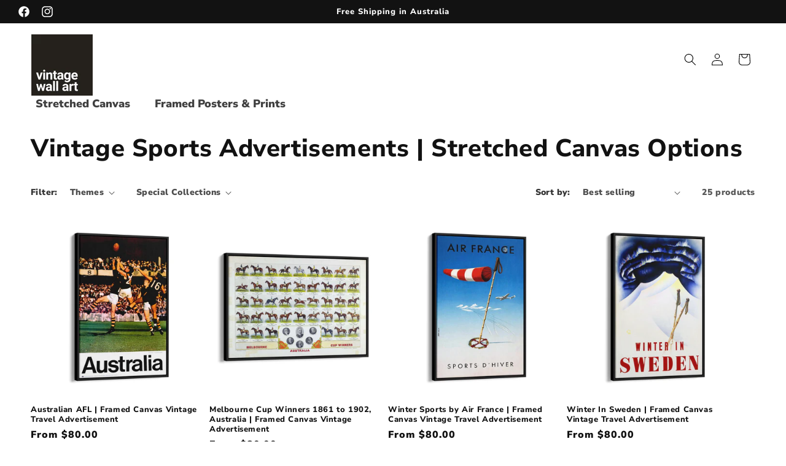

--- FILE ---
content_type: text/html; charset=utf-8
request_url: https://vintagewallart.com.au/collections/vintage-sports-advertisements-stretched-canvas-options
body_size: 53994
content:
<!doctype html>
<html class="no-js" lang="en">
  <head>
    <meta charset="utf-8">
    <meta http-equiv="X-UA-Compatible" content="IE=edge">
    <meta name="viewport" content="width=device-width,initial-scale=1">
    <meta name="theme-color" content="">
    <link rel="canonical" href="https://vintagewallart.com.au/collections/vintage-sports-advertisements-stretched-canvas-options"><link rel="icon" type="image/png" href="//vintagewallart.com.au/cdn/shop/files/32x32_50571657-ef33-4211-8d7a-c8e9c068fbf2.png?crop=center&height=32&v=1705490280&width=32"><link rel="preconnect" href="https://fonts.shopifycdn.com" crossorigin><title>
      Vintage Sports Advertisements | Stretched Canvas Options
 &ndash; Vintage Wall Art</title>

    
      <meta name="description" content="Introducing our enthralling selection of vintage sports advertisements on stretched canvas, an engaging salute to the sphere of athleticism, friendly rivalry, and the steadfast essence of sportsmanship. Our expertly assembled collection of vintage sports advertisements embodies the spirit of memorable sporting occasion">
    

    

<meta property="og:site_name" content="Vintage Wall Art">
<meta property="og:url" content="https://vintagewallart.com.au/collections/vintage-sports-advertisements-stretched-canvas-options">
<meta property="og:title" content="Vintage Sports Advertisements | Stretched Canvas Options">
<meta property="og:type" content="website">
<meta property="og:description" content="Introducing our enthralling selection of vintage sports advertisements on stretched canvas, an engaging salute to the sphere of athleticism, friendly rivalry, and the steadfast essence of sportsmanship. Our expertly assembled collection of vintage sports advertisements embodies the spirit of memorable sporting occasion"><meta property="og:image" content="http://vintagewallart.com.au/cdn/shop/files/1000x1000.png?height=628&pad_color=ffffff&v=1705490236&width=1200">
  <meta property="og:image:secure_url" content="https://vintagewallart.com.au/cdn/shop/files/1000x1000.png?height=628&pad_color=ffffff&v=1705490236&width=1200">
  <meta property="og:image:width" content="1200">
  <meta property="og:image:height" content="628"><meta name="twitter:card" content="summary_large_image">
<meta name="twitter:title" content="Vintage Sports Advertisements | Stretched Canvas Options">
<meta name="twitter:description" content="Introducing our enthralling selection of vintage sports advertisements on stretched canvas, an engaging salute to the sphere of athleticism, friendly rivalry, and the steadfast essence of sportsmanship. Our expertly assembled collection of vintage sports advertisements embodies the spirit of memorable sporting occasion">


    <script src="//vintagewallart.com.au/cdn/shop/t/7/assets/constants.js?v=58251544750838685771705226694" defer="defer"></script>
    <script src="//vintagewallart.com.au/cdn/shop/t/7/assets/pubsub.js?v=158357773527763999511705226695" defer="defer"></script>
    <script src="//vintagewallart.com.au/cdn/shop/t/7/assets/global.js?v=40820548392383841591705226694" defer="defer"></script><script src="//vintagewallart.com.au/cdn/shop/t/7/assets/animations.js?v=88693664871331136111705226693" defer="defer"></script><script>window.performance && window.performance.mark && window.performance.mark('shopify.content_for_header.start');</script><meta name="facebook-domain-verification" content="712w7wkyifqxedpuzyvbetb0t4ahkv">
<meta name="google-site-verification" content="ZhtWKXLdD8-FZbTYqm36eE3wu6GKRGv68jdREMogwX4">
<meta id="shopify-digital-wallet" name="shopify-digital-wallet" content="/56208162850/digital_wallets/dialog">
<meta name="shopify-checkout-api-token" content="8c025a9d239348874a3e670c9b6901d2">
<link rel="alternate" type="application/atom+xml" title="Feed" href="/collections/vintage-sports-advertisements-stretched-canvas-options.atom" />
<link rel="next" href="/collections/vintage-sports-advertisements-stretched-canvas-options?page=2">
<link rel="alternate" type="application/json+oembed" href="https://vintagewallart.com.au/collections/vintage-sports-advertisements-stretched-canvas-options.oembed">
<script async="async" src="/checkouts/internal/preloads.js?locale=en-AU"></script>
<link rel="preconnect" href="https://shop.app" crossorigin="anonymous">
<script async="async" src="https://shop.app/checkouts/internal/preloads.js?locale=en-AU&shop_id=56208162850" crossorigin="anonymous"></script>
<script id="apple-pay-shop-capabilities" type="application/json">{"shopId":56208162850,"countryCode":"AU","currencyCode":"AUD","merchantCapabilities":["supports3DS"],"merchantId":"gid:\/\/shopify\/Shop\/56208162850","merchantName":"Vintage Wall Art","requiredBillingContactFields":["postalAddress","email","phone"],"requiredShippingContactFields":["postalAddress","email","phone"],"shippingType":"shipping","supportedNetworks":["visa","masterCard","amex","jcb"],"total":{"type":"pending","label":"Vintage Wall Art","amount":"1.00"},"shopifyPaymentsEnabled":true,"supportsSubscriptions":true}</script>
<script id="shopify-features" type="application/json">{"accessToken":"8c025a9d239348874a3e670c9b6901d2","betas":["rich-media-storefront-analytics"],"domain":"vintagewallart.com.au","predictiveSearch":true,"shopId":56208162850,"locale":"en"}</script>
<script>var Shopify = Shopify || {};
Shopify.shop = "vintagewallartx.myshopify.com";
Shopify.locale = "en";
Shopify.currency = {"active":"AUD","rate":"1.0"};
Shopify.country = "AU";
Shopify.theme = {"name":"Dawn","id":159748915234,"schema_name":"Dawn","schema_version":"12.0.0","theme_store_id":887,"role":"main"};
Shopify.theme.handle = "null";
Shopify.theme.style = {"id":null,"handle":null};
Shopify.cdnHost = "vintagewallart.com.au/cdn";
Shopify.routes = Shopify.routes || {};
Shopify.routes.root = "/";</script>
<script type="module">!function(o){(o.Shopify=o.Shopify||{}).modules=!0}(window);</script>
<script>!function(o){function n(){var o=[];function n(){o.push(Array.prototype.slice.apply(arguments))}return n.q=o,n}var t=o.Shopify=o.Shopify||{};t.loadFeatures=n(),t.autoloadFeatures=n()}(window);</script>
<script>
  window.ShopifyPay = window.ShopifyPay || {};
  window.ShopifyPay.apiHost = "shop.app\/pay";
  window.ShopifyPay.redirectState = null;
</script>
<script id="shop-js-analytics" type="application/json">{"pageType":"collection"}</script>
<script defer="defer" async type="module" src="//vintagewallart.com.au/cdn/shopifycloud/shop-js/modules/v2/client.init-shop-cart-sync_BdyHc3Nr.en.esm.js"></script>
<script defer="defer" async type="module" src="//vintagewallart.com.au/cdn/shopifycloud/shop-js/modules/v2/chunk.common_Daul8nwZ.esm.js"></script>
<script type="module">
  await import("//vintagewallart.com.au/cdn/shopifycloud/shop-js/modules/v2/client.init-shop-cart-sync_BdyHc3Nr.en.esm.js");
await import("//vintagewallart.com.au/cdn/shopifycloud/shop-js/modules/v2/chunk.common_Daul8nwZ.esm.js");

  window.Shopify.SignInWithShop?.initShopCartSync?.({"fedCMEnabled":true,"windoidEnabled":true});

</script>
<script>
  window.Shopify = window.Shopify || {};
  if (!window.Shopify.featureAssets) window.Shopify.featureAssets = {};
  window.Shopify.featureAssets['shop-js'] = {"shop-cart-sync":["modules/v2/client.shop-cart-sync_QYOiDySF.en.esm.js","modules/v2/chunk.common_Daul8nwZ.esm.js"],"init-fed-cm":["modules/v2/client.init-fed-cm_DchLp9rc.en.esm.js","modules/v2/chunk.common_Daul8nwZ.esm.js"],"shop-button":["modules/v2/client.shop-button_OV7bAJc5.en.esm.js","modules/v2/chunk.common_Daul8nwZ.esm.js"],"init-windoid":["modules/v2/client.init-windoid_DwxFKQ8e.en.esm.js","modules/v2/chunk.common_Daul8nwZ.esm.js"],"shop-cash-offers":["modules/v2/client.shop-cash-offers_DWtL6Bq3.en.esm.js","modules/v2/chunk.common_Daul8nwZ.esm.js","modules/v2/chunk.modal_CQq8HTM6.esm.js"],"shop-toast-manager":["modules/v2/client.shop-toast-manager_CX9r1SjA.en.esm.js","modules/v2/chunk.common_Daul8nwZ.esm.js"],"init-shop-email-lookup-coordinator":["modules/v2/client.init-shop-email-lookup-coordinator_UhKnw74l.en.esm.js","modules/v2/chunk.common_Daul8nwZ.esm.js"],"pay-button":["modules/v2/client.pay-button_DzxNnLDY.en.esm.js","modules/v2/chunk.common_Daul8nwZ.esm.js"],"avatar":["modules/v2/client.avatar_BTnouDA3.en.esm.js"],"init-shop-cart-sync":["modules/v2/client.init-shop-cart-sync_BdyHc3Nr.en.esm.js","modules/v2/chunk.common_Daul8nwZ.esm.js"],"shop-login-button":["modules/v2/client.shop-login-button_D8B466_1.en.esm.js","modules/v2/chunk.common_Daul8nwZ.esm.js","modules/v2/chunk.modal_CQq8HTM6.esm.js"],"init-customer-accounts-sign-up":["modules/v2/client.init-customer-accounts-sign-up_C8fpPm4i.en.esm.js","modules/v2/client.shop-login-button_D8B466_1.en.esm.js","modules/v2/chunk.common_Daul8nwZ.esm.js","modules/v2/chunk.modal_CQq8HTM6.esm.js"],"init-shop-for-new-customer-accounts":["modules/v2/client.init-shop-for-new-customer-accounts_CVTO0Ztu.en.esm.js","modules/v2/client.shop-login-button_D8B466_1.en.esm.js","modules/v2/chunk.common_Daul8nwZ.esm.js","modules/v2/chunk.modal_CQq8HTM6.esm.js"],"init-customer-accounts":["modules/v2/client.init-customer-accounts_dRgKMfrE.en.esm.js","modules/v2/client.shop-login-button_D8B466_1.en.esm.js","modules/v2/chunk.common_Daul8nwZ.esm.js","modules/v2/chunk.modal_CQq8HTM6.esm.js"],"shop-follow-button":["modules/v2/client.shop-follow-button_CkZpjEct.en.esm.js","modules/v2/chunk.common_Daul8nwZ.esm.js","modules/v2/chunk.modal_CQq8HTM6.esm.js"],"lead-capture":["modules/v2/client.lead-capture_BntHBhfp.en.esm.js","modules/v2/chunk.common_Daul8nwZ.esm.js","modules/v2/chunk.modal_CQq8HTM6.esm.js"],"checkout-modal":["modules/v2/client.checkout-modal_CfxcYbTm.en.esm.js","modules/v2/chunk.common_Daul8nwZ.esm.js","modules/v2/chunk.modal_CQq8HTM6.esm.js"],"shop-login":["modules/v2/client.shop-login_Da4GZ2H6.en.esm.js","modules/v2/chunk.common_Daul8nwZ.esm.js","modules/v2/chunk.modal_CQq8HTM6.esm.js"],"payment-terms":["modules/v2/client.payment-terms_MV4M3zvL.en.esm.js","modules/v2/chunk.common_Daul8nwZ.esm.js","modules/v2/chunk.modal_CQq8HTM6.esm.js"]};
</script>
<script>(function() {
  var isLoaded = false;
  function asyncLoad() {
    if (isLoaded) return;
    isLoaded = true;
    var urls = ["https:\/\/cdn.shopify.com\/s\/files\/1\/0562\/0816\/2850\/t\/6\/assets\/pop_56208162850.js?v=1683539850\u0026shop=vintagewallartx.myshopify.com","https:\/\/crafty.etooapps.com\/front\/sell.js?shop=vintagewallartx.myshopify.com"];
    for (var i = 0; i < urls.length; i++) {
      var s = document.createElement('script');
      s.type = 'text/javascript';
      s.async = true;
      s.src = urls[i];
      var x = document.getElementsByTagName('script')[0];
      x.parentNode.insertBefore(s, x);
    }
  };
  if(window.attachEvent) {
    window.attachEvent('onload', asyncLoad);
  } else {
    window.addEventListener('load', asyncLoad, false);
  }
})();</script>
<script id="__st">var __st={"a":56208162850,"offset":39600,"reqid":"e4dc5d55-6b72-43e2-927f-f95d270bf935-1769016736","pageurl":"vintagewallart.com.au\/collections\/vintage-sports-advertisements-stretched-canvas-options","u":"59ffa4c480fe","p":"collection","rtyp":"collection","rid":279197319202};</script>
<script>window.ShopifyPaypalV4VisibilityTracking = true;</script>
<script id="form-persister">!function(){'use strict';const t='contact',e='new_comment',n=[[t,t],['blogs',e],['comments',e],[t,'customer']],o='password',r='form_key',c=['recaptcha-v3-token','g-recaptcha-response','h-captcha-response',o],s=()=>{try{return window.sessionStorage}catch{return}},i='__shopify_v',u=t=>t.elements[r],a=function(){const t=[...n].map((([t,e])=>`form[action*='/${t}']:not([data-nocaptcha='true']) input[name='form_type'][value='${e}']`)).join(',');var e;return e=t,()=>e?[...document.querySelectorAll(e)].map((t=>t.form)):[]}();function m(t){const e=u(t);a().includes(t)&&(!e||!e.value)&&function(t){try{if(!s())return;!function(t){const e=s();if(!e)return;const n=u(t);if(!n)return;const o=n.value;o&&e.removeItem(o)}(t);const e=Array.from(Array(32),(()=>Math.random().toString(36)[2])).join('');!function(t,e){u(t)||t.append(Object.assign(document.createElement('input'),{type:'hidden',name:r})),t.elements[r].value=e}(t,e),function(t,e){const n=s();if(!n)return;const r=[...t.querySelectorAll(`input[type='${o}']`)].map((({name:t})=>t)),u=[...c,...r],a={};for(const[o,c]of new FormData(t).entries())u.includes(o)||(a[o]=c);n.setItem(e,JSON.stringify({[i]:1,action:t.action,data:a}))}(t,e)}catch(e){console.error('failed to persist form',e)}}(t)}const f=t=>{if('true'===t.dataset.persistBound)return;const e=function(t,e){const n=function(t){return'function'==typeof t.submit?t.submit:HTMLFormElement.prototype.submit}(t).bind(t);return function(){let t;return()=>{t||(t=!0,(()=>{try{e(),n()}catch(t){(t=>{console.error('form submit failed',t)})(t)}})(),setTimeout((()=>t=!1),250))}}()}(t,(()=>{m(t)}));!function(t,e){if('function'==typeof t.submit&&'function'==typeof e)try{t.submit=e}catch{}}(t,e),t.addEventListener('submit',(t=>{t.preventDefault(),e()})),t.dataset.persistBound='true'};!function(){function t(t){const e=(t=>{const e=t.target;return e instanceof HTMLFormElement?e:e&&e.form})(t);e&&m(e)}document.addEventListener('submit',t),document.addEventListener('DOMContentLoaded',(()=>{const e=a();for(const t of e)f(t);var n;n=document.body,new window.MutationObserver((t=>{for(const e of t)if('childList'===e.type&&e.addedNodes.length)for(const t of e.addedNodes)1===t.nodeType&&'FORM'===t.tagName&&a().includes(t)&&f(t)})).observe(n,{childList:!0,subtree:!0,attributes:!1}),document.removeEventListener('submit',t)}))}()}();</script>
<script integrity="sha256-4kQ18oKyAcykRKYeNunJcIwy7WH5gtpwJnB7kiuLZ1E=" data-source-attribution="shopify.loadfeatures" defer="defer" src="//vintagewallart.com.au/cdn/shopifycloud/storefront/assets/storefront/load_feature-a0a9edcb.js" crossorigin="anonymous"></script>
<script crossorigin="anonymous" defer="defer" src="//vintagewallart.com.au/cdn/shopifycloud/storefront/assets/shopify_pay/storefront-65b4c6d7.js?v=20250812"></script>
<script data-source-attribution="shopify.dynamic_checkout.dynamic.init">var Shopify=Shopify||{};Shopify.PaymentButton=Shopify.PaymentButton||{isStorefrontPortableWallets:!0,init:function(){window.Shopify.PaymentButton.init=function(){};var t=document.createElement("script");t.src="https://vintagewallart.com.au/cdn/shopifycloud/portable-wallets/latest/portable-wallets.en.js",t.type="module",document.head.appendChild(t)}};
</script>
<script data-source-attribution="shopify.dynamic_checkout.buyer_consent">
  function portableWalletsHideBuyerConsent(e){var t=document.getElementById("shopify-buyer-consent"),n=document.getElementById("shopify-subscription-policy-button");t&&n&&(t.classList.add("hidden"),t.setAttribute("aria-hidden","true"),n.removeEventListener("click",e))}function portableWalletsShowBuyerConsent(e){var t=document.getElementById("shopify-buyer-consent"),n=document.getElementById("shopify-subscription-policy-button");t&&n&&(t.classList.remove("hidden"),t.removeAttribute("aria-hidden"),n.addEventListener("click",e))}window.Shopify?.PaymentButton&&(window.Shopify.PaymentButton.hideBuyerConsent=portableWalletsHideBuyerConsent,window.Shopify.PaymentButton.showBuyerConsent=portableWalletsShowBuyerConsent);
</script>
<script data-source-attribution="shopify.dynamic_checkout.cart.bootstrap">document.addEventListener("DOMContentLoaded",(function(){function t(){return document.querySelector("shopify-accelerated-checkout-cart, shopify-accelerated-checkout")}if(t())Shopify.PaymentButton.init();else{new MutationObserver((function(e,n){t()&&(Shopify.PaymentButton.init(),n.disconnect())})).observe(document.body,{childList:!0,subtree:!0})}}));
</script>
<link id="shopify-accelerated-checkout-styles" rel="stylesheet" media="screen" href="https://vintagewallart.com.au/cdn/shopifycloud/portable-wallets/latest/accelerated-checkout-backwards-compat.css" crossorigin="anonymous">
<style id="shopify-accelerated-checkout-cart">
        #shopify-buyer-consent {
  margin-top: 1em;
  display: inline-block;
  width: 100%;
}

#shopify-buyer-consent.hidden {
  display: none;
}

#shopify-subscription-policy-button {
  background: none;
  border: none;
  padding: 0;
  text-decoration: underline;
  font-size: inherit;
  cursor: pointer;
}

#shopify-subscription-policy-button::before {
  box-shadow: none;
}

      </style>
<script id="sections-script" data-sections="header" defer="defer" src="//vintagewallart.com.au/cdn/shop/t/7/compiled_assets/scripts.js?v=559"></script>
<script>window.performance && window.performance.mark && window.performance.mark('shopify.content_for_header.end');</script>


    <style data-shopify>
      @font-face {
  font-family: "Nunito Sans";
  font-weight: 900;
  font-style: normal;
  font-display: swap;
  src: url("//vintagewallart.com.au/cdn/fonts/nunito_sans/nunitosans_n9.7c8361b4d4b107a1ae763a04d17da4306d42d1fa.woff2") format("woff2"),
       url("//vintagewallart.com.au/cdn/fonts/nunito_sans/nunitosans_n9.0fba11ee991257fbb4fc505a97be2e3d5884cf66.woff") format("woff");
}

      @font-face {
  font-family: "Nunito Sans";
  font-weight: 700;
  font-style: normal;
  font-display: swap;
  src: url("//vintagewallart.com.au/cdn/fonts/nunito_sans/nunitosans_n7.25d963ed46da26098ebeab731e90d8802d989fa5.woff2") format("woff2"),
       url("//vintagewallart.com.au/cdn/fonts/nunito_sans/nunitosans_n7.d32e3219b3d2ec82285d3027bd673efc61a996c8.woff") format("woff");
}

      @font-face {
  font-family: "Nunito Sans";
  font-weight: 900;
  font-style: italic;
  font-display: swap;
  src: url("//vintagewallart.com.au/cdn/fonts/nunito_sans/nunitosans_i9.b6c74312d359687033886edd6014a65bb6dd916e.woff2") format("woff2"),
       url("//vintagewallart.com.au/cdn/fonts/nunito_sans/nunitosans_i9.a710456e6195d332513b50da0edc96f1277adaef.woff") format("woff");
}

      @font-face {
  font-family: "Nunito Sans";
  font-weight: 700;
  font-style: italic;
  font-display: swap;
  src: url("//vintagewallart.com.au/cdn/fonts/nunito_sans/nunitosans_i7.8c1124729eec046a321e2424b2acf328c2c12139.woff2") format("woff2"),
       url("//vintagewallart.com.au/cdn/fonts/nunito_sans/nunitosans_i7.af4cda04357273e0996d21184432bcb14651a64d.woff") format("woff");
}

      @font-face {
  font-family: "Nunito Sans";
  font-weight: 800;
  font-style: normal;
  font-display: swap;
  src: url("//vintagewallart.com.au/cdn/fonts/nunito_sans/nunitosans_n8.46743f6550d9e28e372733abb98c89d01ae54cb3.woff2") format("woff2"),
       url("//vintagewallart.com.au/cdn/fonts/nunito_sans/nunitosans_n8.1967fa782017f62397f3e87f628afca3a56cb2e4.woff") format("woff");
}


      
        :root,
        .color-background-1 {
          --color-background: 255,255,255;
        
          --gradient-background: #ffffff;
        

        

        --color-foreground: 18,18,18;
        --color-background-contrast: 191,191,191;
        --color-shadow: 18,18,18;
        --color-button: 18,18,18;
        --color-button-text: 255,255,255;
        --color-secondary-button: 255,255,255;
        --color-secondary-button-text: 18,18,18;
        --color-link: 18,18,18;
        --color-badge-foreground: 18,18,18;
        --color-badge-background: 255,255,255;
        --color-badge-border: 18,18,18;
        --payment-terms-background-color: rgb(255 255 255);
      }
      
        
        .color-background-2 {
          --color-background: 243,243,243;
        
          --gradient-background: #f3f3f3;
        

        

        --color-foreground: 18,18,18;
        --color-background-contrast: 179,179,179;
        --color-shadow: 18,18,18;
        --color-button: 18,18,18;
        --color-button-text: 243,243,243;
        --color-secondary-button: 243,243,243;
        --color-secondary-button-text: 18,18,18;
        --color-link: 18,18,18;
        --color-badge-foreground: 18,18,18;
        --color-badge-background: 243,243,243;
        --color-badge-border: 18,18,18;
        --payment-terms-background-color: rgb(243 243 243);
      }
      
        
        .color-inverse {
          --color-background: 49,49,49;
        
          --gradient-background: #313131;
        

        

        --color-foreground: 255,255,255;
        --color-background-contrast: 62,62,62;
        --color-shadow: 18,18,18;
        --color-button: 255,255,255;
        --color-button-text: 0,0,0;
        --color-secondary-button: 49,49,49;
        --color-secondary-button-text: 255,255,255;
        --color-link: 255,255,255;
        --color-badge-foreground: 255,255,255;
        --color-badge-background: 49,49,49;
        --color-badge-border: 255,255,255;
        --payment-terms-background-color: rgb(49 49 49);
      }
      
        
        .color-accent-1 {
          --color-background: 18,18,18;
        
          --gradient-background: #121212;
        

        

        --color-foreground: 255,255,255;
        --color-background-contrast: 146,146,146;
        --color-shadow: 18,18,18;
        --color-button: 255,255,255;
        --color-button-text: 18,18,18;
        --color-secondary-button: 18,18,18;
        --color-secondary-button-text: 255,255,255;
        --color-link: 255,255,255;
        --color-badge-foreground: 255,255,255;
        --color-badge-background: 18,18,18;
        --color-badge-border: 255,255,255;
        --payment-terms-background-color: rgb(18 18 18);
      }
      
        
        .color-accent-2 {
          --color-background: 170,234,248;
        
          --gradient-background: #aaeaf8;
        

        

        --color-foreground: 0,0,0;
        --color-background-contrast: 52,205,238;
        --color-shadow: 18,18,18;
        --color-button: 255,255,255;
        --color-button-text: 51,79,180;
        --color-secondary-button: 170,234,248;
        --color-secondary-button-text: 255,255,255;
        --color-link: 255,255,255;
        --color-badge-foreground: 0,0,0;
        --color-badge-background: 170,234,248;
        --color-badge-border: 0,0,0;
        --payment-terms-background-color: rgb(170 234 248);
      }
      
        
        .color-scheme-c09edc5d-c2c4-41a1-b3b1-d31d0cb1f0a4 {
          --color-background: 255,255,255;
        
          --gradient-background: #ffffff;
        

        

        --color-foreground: 0,0,0;
        --color-background-contrast: 191,191,191;
        --color-shadow: 18,18,18;
        --color-button: 18,18,18;
        --color-button-text: 255,255,255;
        --color-secondary-button: 255,255,255;
        --color-secondary-button-text: 18,18,18;
        --color-link: 18,18,18;
        --color-badge-foreground: 0,0,0;
        --color-badge-background: 255,255,255;
        --color-badge-border: 0,0,0;
        --payment-terms-background-color: rgb(255 255 255);
      }
      

      body, .color-background-1, .color-background-2, .color-inverse, .color-accent-1, .color-accent-2, .color-scheme-c09edc5d-c2c4-41a1-b3b1-d31d0cb1f0a4 {
        color: rgba(var(--color-foreground), 0.75);
        background-color: rgb(var(--color-background));
      }

      :root {
        --font-body-family: "Nunito Sans", sans-serif;
        --font-body-style: normal;
        --font-body-weight: 900;
        --font-body-weight-bold: 1000;

        --font-heading-family: "Nunito Sans", sans-serif;
        --font-heading-style: normal;
        --font-heading-weight: 800;

        --font-body-scale: 1.0;
        --font-heading-scale: 1.0;

        --media-padding: px;
        --media-border-opacity: 0.05;
        --media-border-width: 0px;
        --media-radius: 0px;
        --media-shadow-opacity: 0.0;
        --media-shadow-horizontal-offset: 0px;
        --media-shadow-vertical-offset: 4px;
        --media-shadow-blur-radius: 5px;
        --media-shadow-visible: 0;

        --page-width: 160rem;
        --page-width-margin: 0rem;

        --product-card-image-padding: 0.0rem;
        --product-card-corner-radius: 0.0rem;
        --product-card-text-alignment: left;
        --product-card-border-width: 0.0rem;
        --product-card-border-opacity: 0.1;
        --product-card-shadow-opacity: 0.0;
        --product-card-shadow-visible: 0;
        --product-card-shadow-horizontal-offset: 0.0rem;
        --product-card-shadow-vertical-offset: 0.4rem;
        --product-card-shadow-blur-radius: 0.5rem;

        --collection-card-image-padding: 0.0rem;
        --collection-card-corner-radius: 0.0rem;
        --collection-card-text-alignment: left;
        --collection-card-border-width: 0.0rem;
        --collection-card-border-opacity: 0.1;
        --collection-card-shadow-opacity: 0.0;
        --collection-card-shadow-visible: 0;
        --collection-card-shadow-horizontal-offset: 0.0rem;
        --collection-card-shadow-vertical-offset: 0.4rem;
        --collection-card-shadow-blur-radius: 0.5rem;

        --blog-card-image-padding: 0.0rem;
        --blog-card-corner-radius: 0.0rem;
        --blog-card-text-alignment: left;
        --blog-card-border-width: 0.0rem;
        --blog-card-border-opacity: 0.1;
        --blog-card-shadow-opacity: 0.0;
        --blog-card-shadow-visible: 0;
        --blog-card-shadow-horizontal-offset: 0.0rem;
        --blog-card-shadow-vertical-offset: 0.4rem;
        --blog-card-shadow-blur-radius: 0.5rem;

        --badge-corner-radius: 4.0rem;

        --popup-border-width: 1px;
        --popup-border-opacity: 0.1;
        --popup-corner-radius: 0px;
        --popup-shadow-opacity: 0.05;
        --popup-shadow-horizontal-offset: 0px;
        --popup-shadow-vertical-offset: 4px;
        --popup-shadow-blur-radius: 5px;

        --drawer-border-width: 1px;
        --drawer-border-opacity: 0.1;
        --drawer-shadow-opacity: 0.0;
        --drawer-shadow-horizontal-offset: 0px;
        --drawer-shadow-vertical-offset: 4px;
        --drawer-shadow-blur-radius: 5px;

        --spacing-sections-desktop: 0px;
        --spacing-sections-mobile: 0px;

        --grid-desktop-vertical-spacing: 8px;
        --grid-desktop-horizontal-spacing: 8px;
        --grid-mobile-vertical-spacing: 4px;
        --grid-mobile-horizontal-spacing: 4px;

        --text-boxes-border-opacity: 0.1;
        --text-boxes-border-width: 0px;
        --text-boxes-radius: 0px;
        --text-boxes-shadow-opacity: 0.0;
        --text-boxes-shadow-visible: 0;
        --text-boxes-shadow-horizontal-offset: 0px;
        --text-boxes-shadow-vertical-offset: 4px;
        --text-boxes-shadow-blur-radius: 5px;

        --buttons-radius: 2px;
        --buttons-radius-outset: 5px;
        --buttons-border-width: 3px;
        --buttons-border-opacity: 1.0;
        --buttons-shadow-opacity: 0.25;
        --buttons-shadow-visible: 1;
        --buttons-shadow-horizontal-offset: 4px;
        --buttons-shadow-vertical-offset: 4px;
        --buttons-shadow-blur-radius: 5px;
        --buttons-border-offset: 0.3px;

        --inputs-radius: 0px;
        --inputs-border-width: 1px;
        --inputs-border-opacity: 0.55;
        --inputs-shadow-opacity: 0.0;
        --inputs-shadow-horizontal-offset: 0px;
        --inputs-margin-offset: 0px;
        --inputs-shadow-vertical-offset: 4px;
        --inputs-shadow-blur-radius: 5px;
        --inputs-radius-outset: 0px;

        --variant-pills-radius: 40px;
        --variant-pills-border-width: 1px;
        --variant-pills-border-opacity: 0.55;
        --variant-pills-shadow-opacity: 0.0;
        --variant-pills-shadow-horizontal-offset: 0px;
        --variant-pills-shadow-vertical-offset: 4px;
        --variant-pills-shadow-blur-radius: 5px;
      }

      *,
      *::before,
      *::after {
        box-sizing: inherit;
      }

      html {
        box-sizing: border-box;
        font-size: calc(var(--font-body-scale) * 62.5%);
        height: 100%;
      }

      body {
        display: grid;
        grid-template-rows: auto auto 1fr auto;
        grid-template-columns: 100%;
        min-height: 100%;
        margin: 0;
        font-size: 1.5rem;
        letter-spacing: 0.06rem;
        line-height: calc(1 + 0.8 / var(--font-body-scale));
        font-family: var(--font-body-family);
        font-style: var(--font-body-style);
        font-weight: var(--font-body-weight);
      }

      @media screen and (min-width: 750px) {
        body {
          font-size: 1.6rem;
        }
      }
    </style>

    <link href="//vintagewallart.com.au/cdn/shop/t/7/assets/base.css?v=22615539281115885671705226693" rel="stylesheet" type="text/css" media="all" />
<link rel="preload" as="font" href="//vintagewallart.com.au/cdn/fonts/nunito_sans/nunitosans_n9.7c8361b4d4b107a1ae763a04d17da4306d42d1fa.woff2" type="font/woff2" crossorigin><link rel="preload" as="font" href="//vintagewallart.com.au/cdn/fonts/nunito_sans/nunitosans_n8.46743f6550d9e28e372733abb98c89d01ae54cb3.woff2" type="font/woff2" crossorigin><link
        rel="stylesheet"
        href="//vintagewallart.com.au/cdn/shop/t/7/assets/component-predictive-search.css?v=118923337488134913561705226694"
        media="print"
        onload="this.media='all'"
      ><script>
      document.documentElement.className = document.documentElement.className.replace('no-js', 'js');
      if (Shopify.designMode) {
        document.documentElement.classList.add('shopify-design-mode');
      }
    </script>
  <script type="text/javascript">
  window.Pop = window.Pop || {};
  window.Pop.common = window.Pop.common || {};
  window.Pop.common.shop = {
    permanent_domain: 'vintagewallartx.myshopify.com',
    currency: "AUD",
    money_format: "${{amount}}",
    id: 56208162850
  };
  

  window.Pop.common.template = 'collection';
  window.Pop.common.cart = {};
  window.Pop.common.vapid_public_key = "BJuXCmrtTK335SuczdNVYrGVtP_WXn4jImChm49st7K7z7e8gxSZUKk4DhUpk8j2Xpiw5G4-ylNbMKLlKkUEU98=";
  window.Pop.global_config = {"asset_urls":{"loy":{},"rev":{},"pu":{"init_js":null},"widgets":{"init_js":"https:\/\/cdn.shopify.com\/s\/files\/1\/0194\/1736\/6592\/t\/1\/assets\/ba_widget_init.js?v=1728041536","modal_js":"https:\/\/cdn.shopify.com\/s\/files\/1\/0194\/1736\/6592\/t\/1\/assets\/ba_widget_modal.js?v=1728041538","modal_css":"https:\/\/cdn.shopify.com\/s\/files\/1\/0194\/1736\/6592\/t\/1\/assets\/ba_widget_modal.css?v=1654723622"},"forms":{},"global":{"helper_js":"https:\/\/cdn.shopify.com\/s\/files\/1\/0194\/1736\/6592\/t\/1\/assets\/ba_pop_tracking.js?v=1704919189"}},"proxy_paths":{"pop":"\/apps\/ba-pop","app_metrics":"\/apps\/ba-pop\/app_metrics","push_subscription":"\/apps\/ba-pop\/push"},"aat":["pop"],"pv":false,"sts":false,"bam":true,"batc":true,"base_money_format":"${{amount}}","online_store_version":2,"loy_js_api_enabled":false,"shop":{"id":56208162850,"name":"Vintage Wall Art","domain":"vintagewallart.com.au"}};
  window.Pop.widgets_config = {"id":86940,"active":false,"frequency_limit_amount":1,"frequency_limit_time_unit":"hours","background_image":{"position":"left","widget_background_preview_url":"https:\/\/activestorage-public.s3.us-west-2.amazonaws.com\/ezyfvl9ft83y9jrnxpjdmr42rb1f"},"initial_state":{"body":"Enter your email address to access this offer:","title":"Limited Offer: 10% Off Your First Order","cta_text":"Claim Offer","show_email":"true","action_text":"Saving...","footer_text":"","dismiss_text":"No thanks","email_placeholder":"Email Address","phone_placeholder":"Phone Number"},"success_state":{"body":"Enjoy browsing! Use the discount code below at the checkout:","title":"...thanks for subscribing!","cta_text":"Shop Now...","cta_action":"dismiss","redirect_url":"https:\/\/vintagewallart.com.au","open_url_new_tab":"false"},"closed_state":{"action":"show_sticky_bar","font_size":"16","action_text":"Limited Offer...","display_offset":"30","display_position":"bottom_right"},"error_state":{"submit_error":"Sorry, please try again later","invalid_email":"Please enter valid email address!","error_subscribing":"Error subscribing, try again later","already_registered":"You have already registered","invalid_phone_number":"Please enter valid phone number!"},"trigger":{"action":"on_timer","delay_in_seconds":"3"},"colors":{"link_color":"#4FC3F7","sticky_bar_bg":"#32b60f","cta_font_color":"#fff","body_font_color":"#000","sticky_bar_text":"#fff","background_color":"#fff","error_text_color":"#ff2626","title_font_color":"#000","footer_font_color":"#bbb","dismiss_font_color":"#bbb","cta_background_color":"#000","sticky_coupon_bar_bg":"#286ef8","error_text_background":"","sticky_coupon_bar_text":"#fff"},"sticky_coupon_bar":{"enabled":"false","message":"Choose 3 postcards. Pay just $3 with free shipping. Use code"},"display_style":{"font":"Arial","size":"regular","align":"center"},"dismissable":true,"has_background":true,"opt_in_channels":["email"],"rules":[],"widget_css":".powered_by_rivo{\n  display: block;\n}\n.ba_widget_main_design {\n  background: #fff;\n}\n.ba_widget_content{text-align: center}\n.ba_widget_parent{\n  font-family: Arial;\n}\n.ba_widget_parent.background{\n}\n.ba_widget_left_content{\n  background-image: url(\"https:\/\/d15d3imw3mjndz.cloudfront.net\/ezyfvl9ft83y9jrnxpjdmr42rb1f\");\n}\n.ba_widget_right_content{\n}\n#ba_widget_cta_button:disabled{\n  background: #000cc;\n}\n#ba_widget_cta_button{\n  background: #000;\n  color: #fff;\n}\n#ba_widget_cta_button:after {\n  background: #000e0;\n}\n.ba_initial_state_title, .ba_success_state_title{\n  color: #000;\n}\n.ba_initial_state_body, .ba_success_state_body{\n  color: #000;\n}\n.ba_initial_state_dismiss_text{\n  color: #bbb;\n}\n.ba_initial_state_footer_text, .ba_initial_state_sms_agreement{\n  color: #bbb;\n}\n.ba_widget_error{\n  color: #ff2626;\n  background: ;\n}\n.ba_link_color{\n  color: #4FC3F7;\n}\n","custom_css":null,"logo":"https:\/\/d15d3imw3mjndz.cloudfront.net\/r9jxmmlzgmk8eyws7aynrgs34py2"};
</script>


<script type="text/javascript">
  

  (function() {
    //Global snippet for Email Popups
    //this is updated automatically - do not edit manually.
    document.addEventListener('DOMContentLoaded', function() {
      function loadScript(src, defer, done) {
        var js = document.createElement('script');
        js.src = src;
        js.defer = defer;
        js.onload = function(){done();};
        js.onerror = function(){
          done(new Error('Failed to load script ' + src));
        };
        document.head.appendChild(js);
      }

      function browserSupportsAllFeatures() {
        return window.Promise && window.fetch && window.Symbol;
      }

      if (browserSupportsAllFeatures()) {
        main();
      } else {
        loadScript('https://polyfill-fastly.net/v3/polyfill.min.js?features=Promise,fetch', true, main);
      }

      function loadAppScripts(){
        const popAppEmbedEnabled = document.getElementById("pop-app-embed-init");

        if (window.Pop.global_config.aat.includes("pop") && !popAppEmbedEnabled){
          loadScript(window.Pop.global_config.asset_urls.widgets.init_js, true, function(){});
        }
      }

      function main(err) {
        loadScript(window.Pop.global_config.asset_urls.global.helper_js, false, loadAppScripts);
      }
    });
  })();
</script>

<!-- BEGIN app block: shopify://apps/judge-me-reviews/blocks/judgeme_core/61ccd3b1-a9f2-4160-9fe9-4fec8413e5d8 --><!-- Start of Judge.me Core -->






<link rel="dns-prefetch" href="https://cdnwidget.judge.me">
<link rel="dns-prefetch" href="https://cdn.judge.me">
<link rel="dns-prefetch" href="https://cdn1.judge.me">
<link rel="dns-prefetch" href="https://api.judge.me">

<script data-cfasync='false' class='jdgm-settings-script'>window.jdgmSettings={"pagination":5,"disable_web_reviews":false,"badge_no_review_text":"No reviews","badge_n_reviews_text":"{{ n }} review/reviews","hide_badge_preview_if_no_reviews":true,"badge_hide_text":false,"enforce_center_preview_badge":false,"widget_title":"Customer Reviews","widget_open_form_text":"Write a review","widget_close_form_text":"Cancel review","widget_refresh_page_text":"Refresh page","widget_summary_text":"Based on {{ number_of_reviews }} review/reviews","widget_no_review_text":"Be the first to write a review","widget_name_field_text":"Display name","widget_verified_name_field_text":"Verified Name (public)","widget_name_placeholder_text":"Display name","widget_required_field_error_text":"This field is required.","widget_email_field_text":"Email address","widget_verified_email_field_text":"Verified Email (private, can not be edited)","widget_email_placeholder_text":"Your email address","widget_email_field_error_text":"Please enter a valid email address.","widget_rating_field_text":"Rating","widget_review_title_field_text":"Review Title","widget_review_title_placeholder_text":"Give your review a title","widget_review_body_field_text":"Review content","widget_review_body_placeholder_text":"Start writing here...","widget_pictures_field_text":"Picture/Video (optional)","widget_submit_review_text":"Submit Review","widget_submit_verified_review_text":"Submit Verified Review","widget_submit_success_msg_with_auto_publish":"Thank you! Please refresh the page in a few moments to see your review. You can remove or edit your review by logging into \u003ca href='https://judge.me/login' target='_blank' rel='nofollow noopener'\u003eJudge.me\u003c/a\u003e","widget_submit_success_msg_no_auto_publish":"Thank you! Your review will be published as soon as it is approved by the shop admin. You can remove or edit your review by logging into \u003ca href='https://judge.me/login' target='_blank' rel='nofollow noopener'\u003eJudge.me\u003c/a\u003e","widget_show_default_reviews_out_of_total_text":"Showing {{ n_reviews_shown }} out of {{ n_reviews }} reviews.","widget_show_all_link_text":"Show all","widget_show_less_link_text":"Show less","widget_author_said_text":"{{ reviewer_name }} said:","widget_days_text":"{{ n }} days ago","widget_weeks_text":"{{ n }} week/weeks ago","widget_months_text":"{{ n }} month/months ago","widget_years_text":"{{ n }} year/years ago","widget_yesterday_text":"Yesterday","widget_today_text":"Today","widget_replied_text":"\u003e\u003e {{ shop_name }} replied:","widget_read_more_text":"Read more","widget_reviewer_name_as_initial":"","widget_rating_filter_color":"#fbcd0a","widget_rating_filter_see_all_text":"See all reviews","widget_sorting_most_recent_text":"Most Recent","widget_sorting_highest_rating_text":"Highest Rating","widget_sorting_lowest_rating_text":"Lowest Rating","widget_sorting_with_pictures_text":"Only Pictures","widget_sorting_most_helpful_text":"Most Helpful","widget_open_question_form_text":"Ask a question","widget_reviews_subtab_text":"Reviews","widget_questions_subtab_text":"Questions","widget_question_label_text":"Question","widget_answer_label_text":"Answer","widget_question_placeholder_text":"Write your question here","widget_submit_question_text":"Submit Question","widget_question_submit_success_text":"Thank you for your question! We will notify you once it gets answered.","verified_badge_text":"Verified","verified_badge_bg_color":"","verified_badge_text_color":"","verified_badge_placement":"left-of-reviewer-name","widget_review_max_height":"","widget_hide_border":false,"widget_social_share":false,"widget_thumb":false,"widget_review_location_show":false,"widget_location_format":"","all_reviews_include_out_of_store_products":true,"all_reviews_out_of_store_text":"(out of store)","all_reviews_pagination":100,"all_reviews_product_name_prefix_text":"about","enable_review_pictures":true,"enable_question_anwser":false,"widget_theme":"default","review_date_format":"mm/dd/yyyy","default_sort_method":"most-recent","widget_product_reviews_subtab_text":"Product Reviews","widget_shop_reviews_subtab_text":"Shop Reviews","widget_other_products_reviews_text":"Reviews for other products","widget_store_reviews_subtab_text":"Store reviews","widget_no_store_reviews_text":"This store hasn't received any reviews yet","widget_web_restriction_product_reviews_text":"This product hasn't received any reviews yet","widget_no_items_text":"No items found","widget_show_more_text":"Show more","widget_write_a_store_review_text":"Write a Store Review","widget_other_languages_heading":"Reviews in Other Languages","widget_translate_review_text":"Translate review to {{ language }}","widget_translating_review_text":"Translating...","widget_show_original_translation_text":"Show original ({{ language }})","widget_translate_review_failed_text":"Review couldn't be translated.","widget_translate_review_retry_text":"Retry","widget_translate_review_try_again_later_text":"Try again later","show_product_url_for_grouped_product":false,"widget_sorting_pictures_first_text":"Pictures First","show_pictures_on_all_rev_page_mobile":false,"show_pictures_on_all_rev_page_desktop":false,"floating_tab_hide_mobile_install_preference":false,"floating_tab_button_name":"★ Reviews","floating_tab_title":"Let customers speak for us","floating_tab_button_color":"","floating_tab_button_background_color":"","floating_tab_url":"","floating_tab_url_enabled":false,"floating_tab_tab_style":"text","all_reviews_text_badge_text":"Customers rate us {{ shop.metafields.judgeme.all_reviews_rating | round: 1 }}/5 based on {{ shop.metafields.judgeme.all_reviews_count }} reviews.","all_reviews_text_badge_text_branded_style":"{{ shop.metafields.judgeme.all_reviews_rating | round: 1 }} out of 5 stars based on {{ shop.metafields.judgeme.all_reviews_count }} reviews","is_all_reviews_text_badge_a_link":false,"show_stars_for_all_reviews_text_badge":false,"all_reviews_text_badge_url":"","all_reviews_text_style":"branded","all_reviews_text_color_style":"judgeme_brand_color","all_reviews_text_color":"#108474","all_reviews_text_show_jm_brand":true,"featured_carousel_show_header":true,"featured_carousel_title":"Let customers speak for us","testimonials_carousel_title":"Customers are saying","videos_carousel_title":"Real customer stories","cards_carousel_title":"Customers are saying","featured_carousel_count_text":"from {{ n }} reviews","featured_carousel_add_link_to_all_reviews_page":false,"featured_carousel_url":"","featured_carousel_show_images":true,"featured_carousel_autoslide_interval":5,"featured_carousel_arrows_on_the_sides":false,"featured_carousel_height":250,"featured_carousel_width":80,"featured_carousel_image_size":0,"featured_carousel_image_height":250,"featured_carousel_arrow_color":"#eeeeee","verified_count_badge_style":"branded","verified_count_badge_orientation":"horizontal","verified_count_badge_color_style":"judgeme_brand_color","verified_count_badge_color":"#108474","is_verified_count_badge_a_link":false,"verified_count_badge_url":"","verified_count_badge_show_jm_brand":true,"widget_rating_preset_default":5,"widget_first_sub_tab":"product-reviews","widget_show_histogram":true,"widget_histogram_use_custom_color":false,"widget_pagination_use_custom_color":false,"widget_star_use_custom_color":false,"widget_verified_badge_use_custom_color":false,"widget_write_review_use_custom_color":false,"picture_reminder_submit_button":"Upload Pictures","enable_review_videos":false,"mute_video_by_default":false,"widget_sorting_videos_first_text":"Videos First","widget_review_pending_text":"Pending","featured_carousel_items_for_large_screen":4,"social_share_options_order":"Facebook,Twitter","remove_microdata_snippet":false,"disable_json_ld":false,"enable_json_ld_products":false,"preview_badge_show_question_text":false,"preview_badge_no_question_text":"No questions","preview_badge_n_question_text":"{{ number_of_questions }} question/questions","qa_badge_show_icon":false,"qa_badge_position":"same-row","remove_judgeme_branding":false,"widget_add_search_bar":false,"widget_search_bar_placeholder":"Search","widget_sorting_verified_only_text":"Verified only","featured_carousel_theme":"card","featured_carousel_show_rating":true,"featured_carousel_show_title":true,"featured_carousel_show_body":true,"featured_carousel_show_date":false,"featured_carousel_show_reviewer":true,"featured_carousel_show_product":false,"featured_carousel_header_background_color":"#108474","featured_carousel_header_text_color":"#ffffff","featured_carousel_name_product_separator":"reviewed","featured_carousel_full_star_background":"#108474","featured_carousel_empty_star_background":"#dadada","featured_carousel_vertical_theme_background":"#f9fafb","featured_carousel_verified_badge_enable":false,"featured_carousel_verified_badge_color":"#108474","featured_carousel_border_style":"round","featured_carousel_review_line_length_limit":3,"featured_carousel_more_reviews_button_text":"Read more reviews","featured_carousel_view_product_button_text":"View product","all_reviews_page_load_reviews_on":"scroll","all_reviews_page_load_more_text":"Load More Reviews","disable_fb_tab_reviews":false,"enable_ajax_cdn_cache":false,"widget_advanced_speed_features":5,"widget_public_name_text":"displayed publicly like","default_reviewer_name":"John Smith","default_reviewer_name_has_non_latin":true,"widget_reviewer_anonymous":"Anonymous","medals_widget_title":"Judge.me Review Medals","medals_widget_background_color":"#f9fafb","medals_widget_position":"footer_all_pages","medals_widget_border_color":"#f9fafb","medals_widget_verified_text_position":"left","medals_widget_use_monochromatic_version":false,"medals_widget_elements_color":"#108474","show_reviewer_avatar":true,"widget_invalid_yt_video_url_error_text":"Not a YouTube video URL","widget_max_length_field_error_text":"Please enter no more than {0} characters.","widget_show_country_flag":false,"widget_show_collected_via_shop_app":true,"widget_verified_by_shop_badge_style":"light","widget_verified_by_shop_text":"Verified by Shop","widget_show_photo_gallery":false,"widget_load_with_code_splitting":true,"widget_ugc_install_preference":false,"widget_ugc_title":"Made by us, Shared by you","widget_ugc_subtitle":"Tag us to see your picture featured in our page","widget_ugc_arrows_color":"#ffffff","widget_ugc_primary_button_text":"Buy Now","widget_ugc_primary_button_background_color":"#108474","widget_ugc_primary_button_text_color":"#ffffff","widget_ugc_primary_button_border_width":"0","widget_ugc_primary_button_border_style":"none","widget_ugc_primary_button_border_color":"#108474","widget_ugc_primary_button_border_radius":"25","widget_ugc_secondary_button_text":"Load More","widget_ugc_secondary_button_background_color":"#ffffff","widget_ugc_secondary_button_text_color":"#108474","widget_ugc_secondary_button_border_width":"2","widget_ugc_secondary_button_border_style":"solid","widget_ugc_secondary_button_border_color":"#108474","widget_ugc_secondary_button_border_radius":"25","widget_ugc_reviews_button_text":"View Reviews","widget_ugc_reviews_button_background_color":"#ffffff","widget_ugc_reviews_button_text_color":"#108474","widget_ugc_reviews_button_border_width":"2","widget_ugc_reviews_button_border_style":"solid","widget_ugc_reviews_button_border_color":"#108474","widget_ugc_reviews_button_border_radius":"25","widget_ugc_reviews_button_link_to":"judgeme-reviews-page","widget_ugc_show_post_date":true,"widget_ugc_max_width":"800","widget_rating_metafield_value_type":true,"widget_primary_color":"#108474","widget_enable_secondary_color":false,"widget_secondary_color":"#edf5f5","widget_summary_average_rating_text":"{{ average_rating }} out of 5","widget_media_grid_title":"Customer photos \u0026 videos","widget_media_grid_see_more_text":"See more","widget_round_style":false,"widget_show_product_medals":true,"widget_verified_by_judgeme_text":"Verified by Judge.me","widget_show_store_medals":true,"widget_verified_by_judgeme_text_in_store_medals":"Verified by Judge.me","widget_media_field_exceed_quantity_message":"Sorry, we can only accept {{ max_media }} for one review.","widget_media_field_exceed_limit_message":"{{ file_name }} is too large, please select a {{ media_type }} less than {{ size_limit }}MB.","widget_review_submitted_text":"Review Submitted!","widget_question_submitted_text":"Question Submitted!","widget_close_form_text_question":"Cancel","widget_write_your_answer_here_text":"Write your answer here","widget_enabled_branded_link":true,"widget_show_collected_by_judgeme":true,"widget_reviewer_name_color":"","widget_write_review_text_color":"","widget_write_review_bg_color":"","widget_collected_by_judgeme_text":"collected by Judge.me","widget_pagination_type":"standard","widget_load_more_text":"Load More","widget_load_more_color":"#108474","widget_full_review_text":"Full Review","widget_read_more_reviews_text":"Read More Reviews","widget_read_questions_text":"Read Questions","widget_questions_and_answers_text":"Questions \u0026 Answers","widget_verified_by_text":"Verified by","widget_verified_text":"Verified","widget_number_of_reviews_text":"{{ number_of_reviews }} reviews","widget_back_button_text":"Back","widget_next_button_text":"Next","widget_custom_forms_filter_button":"Filters","custom_forms_style":"horizontal","widget_show_review_information":false,"how_reviews_are_collected":"How reviews are collected?","widget_show_review_keywords":false,"widget_gdpr_statement":"How we use your data: We'll only contact you about the review you left, and only if necessary. By submitting your review, you agree to Judge.me's \u003ca href='https://judge.me/terms' target='_blank' rel='nofollow noopener'\u003eterms\u003c/a\u003e, \u003ca href='https://judge.me/privacy' target='_blank' rel='nofollow noopener'\u003eprivacy\u003c/a\u003e and \u003ca href='https://judge.me/content-policy' target='_blank' rel='nofollow noopener'\u003econtent\u003c/a\u003e policies.","widget_multilingual_sorting_enabled":false,"widget_translate_review_content_enabled":false,"widget_translate_review_content_method":"manual","popup_widget_review_selection":"automatically_with_pictures","popup_widget_round_border_style":true,"popup_widget_show_title":true,"popup_widget_show_body":true,"popup_widget_show_reviewer":false,"popup_widget_show_product":true,"popup_widget_show_pictures":true,"popup_widget_use_review_picture":true,"popup_widget_show_on_home_page":true,"popup_widget_show_on_product_page":true,"popup_widget_show_on_collection_page":true,"popup_widget_show_on_cart_page":true,"popup_widget_position":"bottom_left","popup_widget_first_review_delay":5,"popup_widget_duration":5,"popup_widget_interval":5,"popup_widget_review_count":5,"popup_widget_hide_on_mobile":true,"review_snippet_widget_round_border_style":true,"review_snippet_widget_card_color":"#FFFFFF","review_snippet_widget_slider_arrows_background_color":"#FFFFFF","review_snippet_widget_slider_arrows_color":"#000000","review_snippet_widget_star_color":"#108474","show_product_variant":false,"all_reviews_product_variant_label_text":"Variant: ","widget_show_verified_branding":false,"widget_ai_summary_title":"Customers say","widget_ai_summary_disclaimer":"AI-powered review summary based on recent customer reviews","widget_show_ai_summary":false,"widget_show_ai_summary_bg":false,"widget_show_review_title_input":true,"redirect_reviewers_invited_via_email":"review_widget","request_store_review_after_product_review":false,"request_review_other_products_in_order":false,"review_form_color_scheme":"default","review_form_corner_style":"square","review_form_star_color":{},"review_form_text_color":"#333333","review_form_background_color":"#ffffff","review_form_field_background_color":"#fafafa","review_form_button_color":{},"review_form_button_text_color":"#ffffff","review_form_modal_overlay_color":"#000000","review_content_screen_title_text":"How would you rate this product?","review_content_introduction_text":"We would love it if you would share a bit about your experience.","store_review_form_title_text":"How would you rate this store?","store_review_form_introduction_text":"We would love it if you would share a bit about your experience.","show_review_guidance_text":true,"one_star_review_guidance_text":"Poor","five_star_review_guidance_text":"Great","customer_information_screen_title_text":"About you","customer_information_introduction_text":"Please tell us more about you.","custom_questions_screen_title_text":"Your experience in more detail","custom_questions_introduction_text":"Here are a few questions to help us understand more about your experience.","review_submitted_screen_title_text":"Thanks for your review!","review_submitted_screen_thank_you_text":"We are processing it and it will appear on the store soon.","review_submitted_screen_email_verification_text":"Please confirm your email by clicking the link we just sent you. This helps us keep reviews authentic.","review_submitted_request_store_review_text":"Would you like to share your experience of shopping with us?","review_submitted_review_other_products_text":"Would you like to review these products?","store_review_screen_title_text":"Would you like to share your experience of shopping with us?","store_review_introduction_text":"We value your feedback and use it to improve. Please share any thoughts or suggestions you have.","reviewer_media_screen_title_picture_text":"Share a picture","reviewer_media_introduction_picture_text":"Upload a photo to support your review.","reviewer_media_screen_title_video_text":"Share a video","reviewer_media_introduction_video_text":"Upload a video to support your review.","reviewer_media_screen_title_picture_or_video_text":"Share a picture or video","reviewer_media_introduction_picture_or_video_text":"Upload a photo or video to support your review.","reviewer_media_youtube_url_text":"Paste your Youtube URL here","advanced_settings_next_step_button_text":"Next","advanced_settings_close_review_button_text":"Close","modal_write_review_flow":false,"write_review_flow_required_text":"Required","write_review_flow_privacy_message_text":"We respect your privacy.","write_review_flow_anonymous_text":"Post review as anonymous","write_review_flow_visibility_text":"This won't be visible to other customers.","write_review_flow_multiple_selection_help_text":"Select as many as you like","write_review_flow_single_selection_help_text":"Select one option","write_review_flow_required_field_error_text":"This field is required","write_review_flow_invalid_email_error_text":"Please enter a valid email address","write_review_flow_max_length_error_text":"Max. {{ max_length }} characters.","write_review_flow_media_upload_text":"\u003cb\u003eClick to upload\u003c/b\u003e or drag and drop","write_review_flow_gdpr_statement":"We'll only contact you about your review if necessary. By submitting your review, you agree to our \u003ca href='https://judge.me/terms' target='_blank' rel='nofollow noopener'\u003eterms and conditions\u003c/a\u003e and \u003ca href='https://judge.me/privacy' target='_blank' rel='nofollow noopener'\u003eprivacy policy\u003c/a\u003e.","rating_only_reviews_enabled":false,"show_negative_reviews_help_screen":false,"new_review_flow_help_screen_rating_threshold":3,"negative_review_resolution_screen_title_text":"Tell us more","negative_review_resolution_text":"Your experience matters to us. If there were issues with your purchase, we're here to help. Feel free to reach out to us, we'd love the opportunity to make things right.","negative_review_resolution_button_text":"Contact us","negative_review_resolution_proceed_with_review_text":"Leave a review","negative_review_resolution_subject":"Issue with purchase from {{ shop_name }}.{{ order_name }}","preview_badge_collection_page_install_status":false,"widget_review_custom_css":"","preview_badge_custom_css":"","preview_badge_stars_count":"5-stars","featured_carousel_custom_css":"","floating_tab_custom_css":"","all_reviews_widget_custom_css":"","medals_widget_custom_css":"","verified_badge_custom_css":"","all_reviews_text_custom_css":"","transparency_badges_collected_via_store_invite":false,"transparency_badges_from_another_provider":false,"transparency_badges_collected_from_store_visitor":false,"transparency_badges_collected_by_verified_review_provider":false,"transparency_badges_earned_reward":false,"transparency_badges_collected_via_store_invite_text":"Review collected via store invitation","transparency_badges_from_another_provider_text":"Review collected from another provider","transparency_badges_collected_from_store_visitor_text":"Review collected from a store visitor","transparency_badges_written_in_google_text":"Review written in Google","transparency_badges_written_in_etsy_text":"Review written in Etsy","transparency_badges_written_in_shop_app_text":"Review written in Shop App","transparency_badges_earned_reward_text":"Review earned a reward for future purchase","product_review_widget_per_page":10,"widget_store_review_label_text":"Review about the store","checkout_comment_extension_title_on_product_page":"Customer Comments","checkout_comment_extension_num_latest_comment_show":5,"checkout_comment_extension_format":"name_and_timestamp","checkout_comment_customer_name":"last_initial","checkout_comment_comment_notification":true,"preview_badge_collection_page_install_preference":false,"preview_badge_home_page_install_preference":false,"preview_badge_product_page_install_preference":false,"review_widget_install_preference":"","review_carousel_install_preference":false,"floating_reviews_tab_install_preference":"none","verified_reviews_count_badge_install_preference":false,"all_reviews_text_install_preference":false,"review_widget_best_location":false,"judgeme_medals_install_preference":false,"review_widget_revamp_enabled":false,"review_widget_qna_enabled":false,"review_widget_header_theme":"minimal","review_widget_widget_title_enabled":true,"review_widget_header_text_size":"medium","review_widget_header_text_weight":"regular","review_widget_average_rating_style":"compact","review_widget_bar_chart_enabled":true,"review_widget_bar_chart_type":"numbers","review_widget_bar_chart_style":"standard","review_widget_expanded_media_gallery_enabled":false,"review_widget_reviews_section_theme":"standard","review_widget_image_style":"thumbnails","review_widget_review_image_ratio":"square","review_widget_stars_size":"medium","review_widget_verified_badge":"standard_text","review_widget_review_title_text_size":"medium","review_widget_review_text_size":"medium","review_widget_review_text_length":"medium","review_widget_number_of_columns_desktop":3,"review_widget_carousel_transition_speed":5,"review_widget_custom_questions_answers_display":"always","review_widget_button_text_color":"#FFFFFF","review_widget_text_color":"#000000","review_widget_lighter_text_color":"#7B7B7B","review_widget_corner_styling":"soft","review_widget_review_word_singular":"review","review_widget_review_word_plural":"reviews","review_widget_voting_label":"Helpful?","review_widget_shop_reply_label":"Reply from {{ shop_name }}:","review_widget_filters_title":"Filters","qna_widget_question_word_singular":"Question","qna_widget_question_word_plural":"Questions","qna_widget_answer_reply_label":"Answer from {{ answerer_name }}:","qna_content_screen_title_text":"Ask a question about this product","qna_widget_question_required_field_error_text":"Please enter your question.","qna_widget_flow_gdpr_statement":"We'll only contact you about your question if necessary. By submitting your question, you agree to our \u003ca href='https://judge.me/terms' target='_blank' rel='nofollow noopener'\u003eterms and conditions\u003c/a\u003e and \u003ca href='https://judge.me/privacy' target='_blank' rel='nofollow noopener'\u003eprivacy policy\u003c/a\u003e.","qna_widget_question_submitted_text":"Thanks for your question!","qna_widget_close_form_text_question":"Close","qna_widget_question_submit_success_text":"We’ll notify you by email when your question is answered.","all_reviews_widget_v2025_enabled":false,"all_reviews_widget_v2025_header_theme":"default","all_reviews_widget_v2025_widget_title_enabled":true,"all_reviews_widget_v2025_header_text_size":"medium","all_reviews_widget_v2025_header_text_weight":"regular","all_reviews_widget_v2025_average_rating_style":"compact","all_reviews_widget_v2025_bar_chart_enabled":true,"all_reviews_widget_v2025_bar_chart_type":"numbers","all_reviews_widget_v2025_bar_chart_style":"standard","all_reviews_widget_v2025_expanded_media_gallery_enabled":false,"all_reviews_widget_v2025_show_store_medals":true,"all_reviews_widget_v2025_show_photo_gallery":true,"all_reviews_widget_v2025_show_review_keywords":false,"all_reviews_widget_v2025_show_ai_summary":false,"all_reviews_widget_v2025_show_ai_summary_bg":false,"all_reviews_widget_v2025_add_search_bar":false,"all_reviews_widget_v2025_default_sort_method":"most-recent","all_reviews_widget_v2025_reviews_per_page":10,"all_reviews_widget_v2025_reviews_section_theme":"default","all_reviews_widget_v2025_image_style":"thumbnails","all_reviews_widget_v2025_review_image_ratio":"square","all_reviews_widget_v2025_stars_size":"medium","all_reviews_widget_v2025_verified_badge":"bold_badge","all_reviews_widget_v2025_review_title_text_size":"medium","all_reviews_widget_v2025_review_text_size":"medium","all_reviews_widget_v2025_review_text_length":"medium","all_reviews_widget_v2025_number_of_columns_desktop":3,"all_reviews_widget_v2025_carousel_transition_speed":5,"all_reviews_widget_v2025_custom_questions_answers_display":"always","all_reviews_widget_v2025_show_product_variant":false,"all_reviews_widget_v2025_show_reviewer_avatar":true,"all_reviews_widget_v2025_reviewer_name_as_initial":"","all_reviews_widget_v2025_review_location_show":false,"all_reviews_widget_v2025_location_format":"","all_reviews_widget_v2025_show_country_flag":false,"all_reviews_widget_v2025_verified_by_shop_badge_style":"light","all_reviews_widget_v2025_social_share":false,"all_reviews_widget_v2025_social_share_options_order":"Facebook,Twitter,LinkedIn,Pinterest","all_reviews_widget_v2025_pagination_type":"standard","all_reviews_widget_v2025_button_text_color":"#FFFFFF","all_reviews_widget_v2025_text_color":"#000000","all_reviews_widget_v2025_lighter_text_color":"#7B7B7B","all_reviews_widget_v2025_corner_styling":"soft","all_reviews_widget_v2025_title":"Customer reviews","all_reviews_widget_v2025_ai_summary_title":"Customers say about this store","all_reviews_widget_v2025_no_review_text":"Be the first to write a review","platform":"shopify","branding_url":"https://app.judge.me/reviews","branding_text":"Powered by Judge.me","locale":"en","reply_name":"Vintage Wall Art","widget_version":"3.0","footer":true,"autopublish":false,"review_dates":true,"enable_custom_form":false,"shop_locale":"en","enable_multi_locales_translations":false,"show_review_title_input":true,"review_verification_email_status":"always","can_be_branded":false,"reply_name_text":"Vintage Wall Art"};</script> <style class='jdgm-settings-style'>.jdgm-xx{left:0}:root{--jdgm-primary-color: #108474;--jdgm-secondary-color: rgba(16,132,116,0.1);--jdgm-star-color: #108474;--jdgm-write-review-text-color: white;--jdgm-write-review-bg-color: #108474;--jdgm-paginate-color: #108474;--jdgm-border-radius: 0;--jdgm-reviewer-name-color: #108474}.jdgm-histogram__bar-content{background-color:#108474}.jdgm-rev[data-verified-buyer=true] .jdgm-rev__icon.jdgm-rev__icon:after,.jdgm-rev__buyer-badge.jdgm-rev__buyer-badge{color:white;background-color:#108474}.jdgm-review-widget--small .jdgm-gallery.jdgm-gallery .jdgm-gallery__thumbnail-link:nth-child(8) .jdgm-gallery__thumbnail-wrapper.jdgm-gallery__thumbnail-wrapper:before{content:"See more"}@media only screen and (min-width: 768px){.jdgm-gallery.jdgm-gallery .jdgm-gallery__thumbnail-link:nth-child(8) .jdgm-gallery__thumbnail-wrapper.jdgm-gallery__thumbnail-wrapper:before{content:"See more"}}.jdgm-prev-badge[data-average-rating='0.00']{display:none !important}.jdgm-author-all-initials{display:none !important}.jdgm-author-last-initial{display:none !important}.jdgm-rev-widg__title{visibility:hidden}.jdgm-rev-widg__summary-text{visibility:hidden}.jdgm-prev-badge__text{visibility:hidden}.jdgm-rev__prod-link-prefix:before{content:'about'}.jdgm-rev__variant-label:before{content:'Variant: '}.jdgm-rev__out-of-store-text:before{content:'(out of store)'}@media only screen and (min-width: 768px){.jdgm-rev__pics .jdgm-rev_all-rev-page-picture-separator,.jdgm-rev__pics .jdgm-rev__product-picture{display:none}}@media only screen and (max-width: 768px){.jdgm-rev__pics .jdgm-rev_all-rev-page-picture-separator,.jdgm-rev__pics .jdgm-rev__product-picture{display:none}}.jdgm-preview-badge[data-template="product"]{display:none !important}.jdgm-preview-badge[data-template="collection"]{display:none !important}.jdgm-preview-badge[data-template="index"]{display:none !important}.jdgm-review-widget[data-from-snippet="true"]{display:none !important}.jdgm-verified-count-badget[data-from-snippet="true"]{display:none !important}.jdgm-carousel-wrapper[data-from-snippet="true"]{display:none !important}.jdgm-all-reviews-text[data-from-snippet="true"]{display:none !important}.jdgm-medals-section[data-from-snippet="true"]{display:none !important}.jdgm-ugc-media-wrapper[data-from-snippet="true"]{display:none !important}.jdgm-rev__transparency-badge[data-badge-type="review_collected_via_store_invitation"]{display:none !important}.jdgm-rev__transparency-badge[data-badge-type="review_collected_from_another_provider"]{display:none !important}.jdgm-rev__transparency-badge[data-badge-type="review_collected_from_store_visitor"]{display:none !important}.jdgm-rev__transparency-badge[data-badge-type="review_written_in_etsy"]{display:none !important}.jdgm-rev__transparency-badge[data-badge-type="review_written_in_google_business"]{display:none !important}.jdgm-rev__transparency-badge[data-badge-type="review_written_in_shop_app"]{display:none !important}.jdgm-rev__transparency-badge[data-badge-type="review_earned_for_future_purchase"]{display:none !important}.jdgm-review-snippet-widget .jdgm-rev-snippet-widget__cards-container .jdgm-rev-snippet-card{border-radius:8px;background:#fff}.jdgm-review-snippet-widget .jdgm-rev-snippet-widget__cards-container .jdgm-rev-snippet-card__rev-rating .jdgm-star{color:#108474}.jdgm-review-snippet-widget .jdgm-rev-snippet-widget__prev-btn,.jdgm-review-snippet-widget .jdgm-rev-snippet-widget__next-btn{border-radius:50%;background:#fff}.jdgm-review-snippet-widget .jdgm-rev-snippet-widget__prev-btn>svg,.jdgm-review-snippet-widget .jdgm-rev-snippet-widget__next-btn>svg{fill:#000}.jdgm-full-rev-modal.rev-snippet-widget .jm-mfp-container .jm-mfp-content,.jdgm-full-rev-modal.rev-snippet-widget .jm-mfp-container .jdgm-full-rev__icon,.jdgm-full-rev-modal.rev-snippet-widget .jm-mfp-container .jdgm-full-rev__pic-img,.jdgm-full-rev-modal.rev-snippet-widget .jm-mfp-container .jdgm-full-rev__reply{border-radius:8px}.jdgm-full-rev-modal.rev-snippet-widget .jm-mfp-container .jdgm-full-rev[data-verified-buyer="true"] .jdgm-full-rev__icon::after{border-radius:8px}.jdgm-full-rev-modal.rev-snippet-widget .jm-mfp-container .jdgm-full-rev .jdgm-rev__buyer-badge{border-radius:calc( 8px / 2 )}.jdgm-full-rev-modal.rev-snippet-widget .jm-mfp-container .jdgm-full-rev .jdgm-full-rev__replier::before{content:'Vintage Wall Art'}.jdgm-full-rev-modal.rev-snippet-widget .jm-mfp-container .jdgm-full-rev .jdgm-full-rev__product-button{border-radius:calc( 8px * 6 )}
</style> <style class='jdgm-settings-style'></style>

  
  
  
  <style class='jdgm-miracle-styles'>
  @-webkit-keyframes jdgm-spin{0%{-webkit-transform:rotate(0deg);-ms-transform:rotate(0deg);transform:rotate(0deg)}100%{-webkit-transform:rotate(359deg);-ms-transform:rotate(359deg);transform:rotate(359deg)}}@keyframes jdgm-spin{0%{-webkit-transform:rotate(0deg);-ms-transform:rotate(0deg);transform:rotate(0deg)}100%{-webkit-transform:rotate(359deg);-ms-transform:rotate(359deg);transform:rotate(359deg)}}@font-face{font-family:'JudgemeStar';src:url("[data-uri]") format("woff");font-weight:normal;font-style:normal}.jdgm-star{font-family:'JudgemeStar';display:inline !important;text-decoration:none !important;padding:0 4px 0 0 !important;margin:0 !important;font-weight:bold;opacity:1;-webkit-font-smoothing:antialiased;-moz-osx-font-smoothing:grayscale}.jdgm-star:hover{opacity:1}.jdgm-star:last-of-type{padding:0 !important}.jdgm-star.jdgm--on:before{content:"\e000"}.jdgm-star.jdgm--off:before{content:"\e001"}.jdgm-star.jdgm--half:before{content:"\e002"}.jdgm-widget *{margin:0;line-height:1.4;-webkit-box-sizing:border-box;-moz-box-sizing:border-box;box-sizing:border-box;-webkit-overflow-scrolling:touch}.jdgm-hidden{display:none !important;visibility:hidden !important}.jdgm-temp-hidden{display:none}.jdgm-spinner{width:40px;height:40px;margin:auto;border-radius:50%;border-top:2px solid #eee;border-right:2px solid #eee;border-bottom:2px solid #eee;border-left:2px solid #ccc;-webkit-animation:jdgm-spin 0.8s infinite linear;animation:jdgm-spin 0.8s infinite linear}.jdgm-prev-badge{display:block !important}

</style>


  
  
   


<script data-cfasync='false' class='jdgm-script'>
!function(e){window.jdgm=window.jdgm||{},jdgm.CDN_HOST="https://cdnwidget.judge.me/",jdgm.CDN_HOST_ALT="https://cdn2.judge.me/cdn/widget_frontend/",jdgm.API_HOST="https://api.judge.me/",jdgm.CDN_BASE_URL="https://cdn.shopify.com/extensions/019be17e-f3a5-7af8-ad6f-79a9f502fb85/judgeme-extensions-305/assets/",
jdgm.docReady=function(d){(e.attachEvent?"complete"===e.readyState:"loading"!==e.readyState)?
setTimeout(d,0):e.addEventListener("DOMContentLoaded",d)},jdgm.loadCSS=function(d,t,o,a){
!o&&jdgm.loadCSS.requestedUrls.indexOf(d)>=0||(jdgm.loadCSS.requestedUrls.push(d),
(a=e.createElement("link")).rel="stylesheet",a.class="jdgm-stylesheet",a.media="nope!",
a.href=d,a.onload=function(){this.media="all",t&&setTimeout(t)},e.body.appendChild(a))},
jdgm.loadCSS.requestedUrls=[],jdgm.loadJS=function(e,d){var t=new XMLHttpRequest;
t.onreadystatechange=function(){4===t.readyState&&(Function(t.response)(),d&&d(t.response))},
t.open("GET",e),t.onerror=function(){if(e.indexOf(jdgm.CDN_HOST)===0&&jdgm.CDN_HOST_ALT!==jdgm.CDN_HOST){var f=e.replace(jdgm.CDN_HOST,jdgm.CDN_HOST_ALT);jdgm.loadJS(f,d)}},t.send()},jdgm.docReady((function(){(window.jdgmLoadCSS||e.querySelectorAll(
".jdgm-widget, .jdgm-all-reviews-page").length>0)&&(jdgmSettings.widget_load_with_code_splitting?
parseFloat(jdgmSettings.widget_version)>=3?jdgm.loadCSS(jdgm.CDN_HOST+"widget_v3/base.css"):
jdgm.loadCSS(jdgm.CDN_HOST+"widget/base.css"):jdgm.loadCSS(jdgm.CDN_HOST+"shopify_v2.css"),
jdgm.loadJS(jdgm.CDN_HOST+"loa"+"der.js"))}))}(document);
</script>
<noscript><link rel="stylesheet" type="text/css" media="all" href="https://cdnwidget.judge.me/shopify_v2.css"></noscript>

<!-- BEGIN app snippet: theme_fix_tags --><script>
  (function() {
    var jdgmThemeFixes = null;
    if (!jdgmThemeFixes) return;
    var thisThemeFix = jdgmThemeFixes[Shopify.theme.id];
    if (!thisThemeFix) return;

    if (thisThemeFix.html) {
      document.addEventListener("DOMContentLoaded", function() {
        var htmlDiv = document.createElement('div');
        htmlDiv.classList.add('jdgm-theme-fix-html');
        htmlDiv.innerHTML = thisThemeFix.html;
        document.body.append(htmlDiv);
      });
    };

    if (thisThemeFix.css) {
      var styleTag = document.createElement('style');
      styleTag.classList.add('jdgm-theme-fix-style');
      styleTag.innerHTML = thisThemeFix.css;
      document.head.append(styleTag);
    };

    if (thisThemeFix.js) {
      var scriptTag = document.createElement('script');
      scriptTag.classList.add('jdgm-theme-fix-script');
      scriptTag.innerHTML = thisThemeFix.js;
      document.head.append(scriptTag);
    };
  })();
</script>
<!-- END app snippet -->
<!-- End of Judge.me Core -->



<!-- END app block --><script src="https://cdn.shopify.com/extensions/019be17e-f3a5-7af8-ad6f-79a9f502fb85/judgeme-extensions-305/assets/loader.js" type="text/javascript" defer="defer"></script>
<link href="https://monorail-edge.shopifysvc.com" rel="dns-prefetch">
<script>(function(){if ("sendBeacon" in navigator && "performance" in window) {try {var session_token_from_headers = performance.getEntriesByType('navigation')[0].serverTiming.find(x => x.name == '_s').description;} catch {var session_token_from_headers = undefined;}var session_cookie_matches = document.cookie.match(/_shopify_s=([^;]*)/);var session_token_from_cookie = session_cookie_matches && session_cookie_matches.length === 2 ? session_cookie_matches[1] : "";var session_token = session_token_from_headers || session_token_from_cookie || "";function handle_abandonment_event(e) {var entries = performance.getEntries().filter(function(entry) {return /monorail-edge.shopifysvc.com/.test(entry.name);});if (!window.abandonment_tracked && entries.length === 0) {window.abandonment_tracked = true;var currentMs = Date.now();var navigation_start = performance.timing.navigationStart;var payload = {shop_id: 56208162850,url: window.location.href,navigation_start,duration: currentMs - navigation_start,session_token,page_type: "collection"};window.navigator.sendBeacon("https://monorail-edge.shopifysvc.com/v1/produce", JSON.stringify({schema_id: "online_store_buyer_site_abandonment/1.1",payload: payload,metadata: {event_created_at_ms: currentMs,event_sent_at_ms: currentMs}}));}}window.addEventListener('pagehide', handle_abandonment_event);}}());</script>
<script id="web-pixels-manager-setup">(function e(e,d,r,n,o){if(void 0===o&&(o={}),!Boolean(null===(a=null===(i=window.Shopify)||void 0===i?void 0:i.analytics)||void 0===a?void 0:a.replayQueue)){var i,a;window.Shopify=window.Shopify||{};var t=window.Shopify;t.analytics=t.analytics||{};var s=t.analytics;s.replayQueue=[],s.publish=function(e,d,r){return s.replayQueue.push([e,d,r]),!0};try{self.performance.mark("wpm:start")}catch(e){}var l=function(){var e={modern:/Edge?\/(1{2}[4-9]|1[2-9]\d|[2-9]\d{2}|\d{4,})\.\d+(\.\d+|)|Firefox\/(1{2}[4-9]|1[2-9]\d|[2-9]\d{2}|\d{4,})\.\d+(\.\d+|)|Chrom(ium|e)\/(9{2}|\d{3,})\.\d+(\.\d+|)|(Maci|X1{2}).+ Version\/(15\.\d+|(1[6-9]|[2-9]\d|\d{3,})\.\d+)([,.]\d+|)( \(\w+\)|)( Mobile\/\w+|) Safari\/|Chrome.+OPR\/(9{2}|\d{3,})\.\d+\.\d+|(CPU[ +]OS|iPhone[ +]OS|CPU[ +]iPhone|CPU IPhone OS|CPU iPad OS)[ +]+(15[._]\d+|(1[6-9]|[2-9]\d|\d{3,})[._]\d+)([._]\d+|)|Android:?[ /-](13[3-9]|1[4-9]\d|[2-9]\d{2}|\d{4,})(\.\d+|)(\.\d+|)|Android.+Firefox\/(13[5-9]|1[4-9]\d|[2-9]\d{2}|\d{4,})\.\d+(\.\d+|)|Android.+Chrom(ium|e)\/(13[3-9]|1[4-9]\d|[2-9]\d{2}|\d{4,})\.\d+(\.\d+|)|SamsungBrowser\/([2-9]\d|\d{3,})\.\d+/,legacy:/Edge?\/(1[6-9]|[2-9]\d|\d{3,})\.\d+(\.\d+|)|Firefox\/(5[4-9]|[6-9]\d|\d{3,})\.\d+(\.\d+|)|Chrom(ium|e)\/(5[1-9]|[6-9]\d|\d{3,})\.\d+(\.\d+|)([\d.]+$|.*Safari\/(?![\d.]+ Edge\/[\d.]+$))|(Maci|X1{2}).+ Version\/(10\.\d+|(1[1-9]|[2-9]\d|\d{3,})\.\d+)([,.]\d+|)( \(\w+\)|)( Mobile\/\w+|) Safari\/|Chrome.+OPR\/(3[89]|[4-9]\d|\d{3,})\.\d+\.\d+|(CPU[ +]OS|iPhone[ +]OS|CPU[ +]iPhone|CPU IPhone OS|CPU iPad OS)[ +]+(10[._]\d+|(1[1-9]|[2-9]\d|\d{3,})[._]\d+)([._]\d+|)|Android:?[ /-](13[3-9]|1[4-9]\d|[2-9]\d{2}|\d{4,})(\.\d+|)(\.\d+|)|Mobile Safari.+OPR\/([89]\d|\d{3,})\.\d+\.\d+|Android.+Firefox\/(13[5-9]|1[4-9]\d|[2-9]\d{2}|\d{4,})\.\d+(\.\d+|)|Android.+Chrom(ium|e)\/(13[3-9]|1[4-9]\d|[2-9]\d{2}|\d{4,})\.\d+(\.\d+|)|Android.+(UC? ?Browser|UCWEB|U3)[ /]?(15\.([5-9]|\d{2,})|(1[6-9]|[2-9]\d|\d{3,})\.\d+)\.\d+|SamsungBrowser\/(5\.\d+|([6-9]|\d{2,})\.\d+)|Android.+MQ{2}Browser\/(14(\.(9|\d{2,})|)|(1[5-9]|[2-9]\d|\d{3,})(\.\d+|))(\.\d+|)|K[Aa][Ii]OS\/(3\.\d+|([4-9]|\d{2,})\.\d+)(\.\d+|)/},d=e.modern,r=e.legacy,n=navigator.userAgent;return n.match(d)?"modern":n.match(r)?"legacy":"unknown"}(),u="modern"===l?"modern":"legacy",c=(null!=n?n:{modern:"",legacy:""})[u],f=function(e){return[e.baseUrl,"/wpm","/b",e.hashVersion,"modern"===e.buildTarget?"m":"l",".js"].join("")}({baseUrl:d,hashVersion:r,buildTarget:u}),m=function(e){var d=e.version,r=e.bundleTarget,n=e.surface,o=e.pageUrl,i=e.monorailEndpoint;return{emit:function(e){var a=e.status,t=e.errorMsg,s=(new Date).getTime(),l=JSON.stringify({metadata:{event_sent_at_ms:s},events:[{schema_id:"web_pixels_manager_load/3.1",payload:{version:d,bundle_target:r,page_url:o,status:a,surface:n,error_msg:t},metadata:{event_created_at_ms:s}}]});if(!i)return console&&console.warn&&console.warn("[Web Pixels Manager] No Monorail endpoint provided, skipping logging."),!1;try{return self.navigator.sendBeacon.bind(self.navigator)(i,l)}catch(e){}var u=new XMLHttpRequest;try{return u.open("POST",i,!0),u.setRequestHeader("Content-Type","text/plain"),u.send(l),!0}catch(e){return console&&console.warn&&console.warn("[Web Pixels Manager] Got an unhandled error while logging to Monorail."),!1}}}}({version:r,bundleTarget:l,surface:e.surface,pageUrl:self.location.href,monorailEndpoint:e.monorailEndpoint});try{o.browserTarget=l,function(e){var d=e.src,r=e.async,n=void 0===r||r,o=e.onload,i=e.onerror,a=e.sri,t=e.scriptDataAttributes,s=void 0===t?{}:t,l=document.createElement("script"),u=document.querySelector("head"),c=document.querySelector("body");if(l.async=n,l.src=d,a&&(l.integrity=a,l.crossOrigin="anonymous"),s)for(var f in s)if(Object.prototype.hasOwnProperty.call(s,f))try{l.dataset[f]=s[f]}catch(e){}if(o&&l.addEventListener("load",o),i&&l.addEventListener("error",i),u)u.appendChild(l);else{if(!c)throw new Error("Did not find a head or body element to append the script");c.appendChild(l)}}({src:f,async:!0,onload:function(){if(!function(){var e,d;return Boolean(null===(d=null===(e=window.Shopify)||void 0===e?void 0:e.analytics)||void 0===d?void 0:d.initialized)}()){var d=window.webPixelsManager.init(e)||void 0;if(d){var r=window.Shopify.analytics;r.replayQueue.forEach((function(e){var r=e[0],n=e[1],o=e[2];d.publishCustomEvent(r,n,o)})),r.replayQueue=[],r.publish=d.publishCustomEvent,r.visitor=d.visitor,r.initialized=!0}}},onerror:function(){return m.emit({status:"failed",errorMsg:"".concat(f," has failed to load")})},sri:function(e){var d=/^sha384-[A-Za-z0-9+/=]+$/;return"string"==typeof e&&d.test(e)}(c)?c:"",scriptDataAttributes:o}),m.emit({status:"loading"})}catch(e){m.emit({status:"failed",errorMsg:(null==e?void 0:e.message)||"Unknown error"})}}})({shopId: 56208162850,storefrontBaseUrl: "https://vintagewallart.com.au",extensionsBaseUrl: "https://extensions.shopifycdn.com/cdn/shopifycloud/web-pixels-manager",monorailEndpoint: "https://monorail-edge.shopifysvc.com/unstable/produce_batch",surface: "storefront-renderer",enabledBetaFlags: ["2dca8a86"],webPixelsConfigList: [{"id":"1010761762","configuration":"{\"webPixelName\":\"Judge.me\"}","eventPayloadVersion":"v1","runtimeContext":"STRICT","scriptVersion":"34ad157958823915625854214640f0bf","type":"APP","apiClientId":683015,"privacyPurposes":["ANALYTICS"],"dataSharingAdjustments":{"protectedCustomerApprovalScopes":["read_customer_email","read_customer_name","read_customer_personal_data","read_customer_phone"]}},{"id":"463994914","configuration":"{\"config\":\"{\\\"pixel_id\\\":\\\"AW-10843411585\\\",\\\"target_country\\\":\\\"AU\\\",\\\"gtag_events\\\":[{\\\"type\\\":\\\"search\\\",\\\"action_label\\\":\\\"AW-10843411585\\\/CfN8COaz_o0YEIGpxbIo\\\"},{\\\"type\\\":\\\"begin_checkout\\\",\\\"action_label\\\":\\\"AW-10843411585\\\/uGhmCOOz_o0YEIGpxbIo\\\"},{\\\"type\\\":\\\"view_item\\\",\\\"action_label\\\":[\\\"AW-10843411585\\\/vFaWCN2z_o0YEIGpxbIo\\\",\\\"MC-B808B2E2RK\\\"]},{\\\"type\\\":\\\"purchase\\\",\\\"action_label\\\":[\\\"AW-10843411585\\\/6-xDCNqz_o0YEIGpxbIo\\\",\\\"MC-B808B2E2RK\\\"]},{\\\"type\\\":\\\"page_view\\\",\\\"action_label\\\":[\\\"AW-10843411585\\\/hzh6CN-y_o0YEIGpxbIo\\\",\\\"MC-B808B2E2RK\\\"]},{\\\"type\\\":\\\"add_payment_info\\\",\\\"action_label\\\":\\\"AW-10843411585\\\/7yFGCOmz_o0YEIGpxbIo\\\"},{\\\"type\\\":\\\"add_to_cart\\\",\\\"action_label\\\":\\\"AW-10843411585\\\/eLizCOCz_o0YEIGpxbIo\\\"}],\\\"enable_monitoring_mode\\\":false}\"}","eventPayloadVersion":"v1","runtimeContext":"OPEN","scriptVersion":"b2a88bafab3e21179ed38636efcd8a93","type":"APP","apiClientId":1780363,"privacyPurposes":[],"dataSharingAdjustments":{"protectedCustomerApprovalScopes":["read_customer_address","read_customer_email","read_customer_name","read_customer_personal_data","read_customer_phone"]}},{"id":"116293666","configuration":"{\"pixel_id\":\"305673891605783\",\"pixel_type\":\"facebook_pixel\",\"metaapp_system_user_token\":\"-\"}","eventPayloadVersion":"v1","runtimeContext":"OPEN","scriptVersion":"ca16bc87fe92b6042fbaa3acc2fbdaa6","type":"APP","apiClientId":2329312,"privacyPurposes":["ANALYTICS","MARKETING","SALE_OF_DATA"],"dataSharingAdjustments":{"protectedCustomerApprovalScopes":["read_customer_address","read_customer_email","read_customer_name","read_customer_personal_data","read_customer_phone"]}},{"id":"shopify-app-pixel","configuration":"{}","eventPayloadVersion":"v1","runtimeContext":"STRICT","scriptVersion":"0450","apiClientId":"shopify-pixel","type":"APP","privacyPurposes":["ANALYTICS","MARKETING"]},{"id":"shopify-custom-pixel","eventPayloadVersion":"v1","runtimeContext":"LAX","scriptVersion":"0450","apiClientId":"shopify-pixel","type":"CUSTOM","privacyPurposes":["ANALYTICS","MARKETING"]}],isMerchantRequest: false,initData: {"shop":{"name":"Vintage Wall Art","paymentSettings":{"currencyCode":"AUD"},"myshopifyDomain":"vintagewallartx.myshopify.com","countryCode":"AU","storefrontUrl":"https:\/\/vintagewallart.com.au"},"customer":null,"cart":null,"checkout":null,"productVariants":[],"purchasingCompany":null},},"https://vintagewallart.com.au/cdn","fcfee988w5aeb613cpc8e4bc33m6693e112",{"modern":"","legacy":""},{"shopId":"56208162850","storefrontBaseUrl":"https:\/\/vintagewallart.com.au","extensionBaseUrl":"https:\/\/extensions.shopifycdn.com\/cdn\/shopifycloud\/web-pixels-manager","surface":"storefront-renderer","enabledBetaFlags":"[\"2dca8a86\"]","isMerchantRequest":"false","hashVersion":"fcfee988w5aeb613cpc8e4bc33m6693e112","publish":"custom","events":"[[\"page_viewed\",{}],[\"collection_viewed\",{\"collection\":{\"id\":\"279197319202\",\"title\":\"Vintage Sports Advertisements | Stretched Canvas Options\",\"productVariants\":[{\"price\":{\"amount\":110.0,\"currencyCode\":\"AUD\"},\"product\":{\"title\":\"Australian AFL | Framed Canvas Vintage Travel Advertisement\",\"vendor\":\"Vintage Wall Art\",\"id\":\"7188173226018\",\"untranslatedTitle\":\"Australian AFL | Framed Canvas Vintage Travel Advertisement\",\"url\":\"\/products\/australian-afl-framed-canvas-vintage-travel-advertisement\",\"type\":\"Canvas\"},\"id\":\"41050820280354\",\"image\":{\"src\":\"\/\/vintagewallart.com.au\/cdn\/shop\/products\/6-BlackFloatingCanvascopy_43a1d807-20df-4d80-b6a1-1335ebb89d9b.jpg?v=1682600433\"},\"sku\":null,\"title\":\"20 x 30cm \/ Stretched Canvas + Black Frame\",\"untranslatedTitle\":\"20 x 30cm \/ Stretched Canvas + Black Frame\"},{\"price\":{\"amount\":110.0,\"currencyCode\":\"AUD\"},\"product\":{\"title\":\"Melbourne Cup Winners 1861 to 1902, Australia | Framed Canvas Vintage Advertisement\",\"vendor\":\"Vintage Wall Art\",\"id\":\"7188171391010\",\"untranslatedTitle\":\"Melbourne Cup Winners 1861 to 1902, Australia | Framed Canvas Vintage Advertisement\",\"url\":\"\/products\/melbourne-cup-winners-1861-to-1902-australia-framed-canvas-vintage-advertisement\",\"type\":\"Canvas\"},\"id\":\"41050776928290\",\"image\":{\"src\":\"\/\/vintagewallart.com.au\/cdn\/shop\/products\/6-BlackFloatingCanvascopy_af02dd5b-ec11-41f9-b6b9-7a289cb9d0e1.jpg?v=1682600088\"},\"sku\":null,\"title\":\"20 x 30cm \/ Stretched Canvas + Black Frame\",\"untranslatedTitle\":\"20 x 30cm \/ Stretched Canvas + Black Frame\"},{\"price\":{\"amount\":110.0,\"currencyCode\":\"AUD\"},\"product\":{\"title\":\"Winter Sports by Air France | Framed Canvas Vintage Travel Advertisement\",\"vendor\":\"Vintage Wall Art\",\"id\":\"7188178272290\",\"untranslatedTitle\":\"Winter Sports by Air France | Framed Canvas Vintage Travel Advertisement\",\"url\":\"\/products\/winter-sports-by-air-france-framed-canvas-vintage-travel-advertisement\",\"type\":\"Canvas\"},\"id\":\"41050899284002\",\"image\":{\"src\":\"\/\/vintagewallart.com.au\/cdn\/shop\/products\/6-BlackFloatingCanvascopy_dac89c3c-3e7b-4f72-b46c-d48b1866b9d3.jpg?v=1682601055\"},\"sku\":null,\"title\":\"20 x 30cm \/ Stretched Canvas + Black Frame\",\"untranslatedTitle\":\"20 x 30cm \/ Stretched Canvas + Black Frame\"},{\"price\":{\"amount\":110.0,\"currencyCode\":\"AUD\"},\"product\":{\"title\":\"Winter In Sweden | Framed Canvas Vintage Travel Advertisement\",\"vendor\":\"Vintage Wall Art\",\"id\":\"7188177715234\",\"untranslatedTitle\":\"Winter In Sweden | Framed Canvas Vintage Travel Advertisement\",\"url\":\"\/products\/winter-in-sweden-framed-canvas-vintage-travel-advertisement\",\"type\":\"Canvas\"},\"id\":\"41050887913506\",\"image\":{\"src\":\"\/\/vintagewallart.com.au\/cdn\/shop\/products\/6-BlackFloatingCanvascopy_25186825-7f7a-4289-8e64-7627264a194c.jpg?v=1682600962\"},\"sku\":null,\"title\":\"20 x 30cm \/ Stretched Canvas + Black Frame\",\"untranslatedTitle\":\"20 x 30cm \/ Stretched Canvas + Black Frame\"},{\"price\":{\"amount\":110.0,\"currencyCode\":\"AUD\"},\"product\":{\"title\":\"Spain by Antonia Casero | Framed Canvas Vintage Travel Advertisement\",\"vendor\":\"Vintage Wall Art\",\"id\":\"7188177813538\",\"untranslatedTitle\":\"Spain by Antonia Casero | Framed Canvas Vintage Travel Advertisement\",\"url\":\"\/products\/spain-by-antonia-casero-framed-canvas-vintage-travel-advertisement\",\"type\":\"Canvas\"},\"id\":\"41050890272802\",\"image\":{\"src\":\"\/\/vintagewallart.com.au\/cdn\/shop\/products\/6-BlackFloatingCanvascopy_b6d49e76-db60-4323-95fd-2a6640e9b90f.jpg?v=1682600980\"},\"sku\":null,\"title\":\"20 x 30cm \/ Stretched Canvas + Black Frame\",\"untranslatedTitle\":\"20 x 30cm \/ Stretched Canvas + Black Frame\"},{\"price\":{\"amount\":110.0,\"currencyCode\":\"AUD\"},\"product\":{\"title\":\"Los Angeles Olympics by Julio Kilenyi | Framed Canvas Vintage Travel Advertisement\",\"vendor\":\"Vintage Wall Art\",\"id\":\"7188176994338\",\"untranslatedTitle\":\"Los Angeles Olympics by Julio Kilenyi | Framed Canvas Vintage Travel Advertisement\",\"url\":\"\/products\/los-angeles-olympics-by-julio-kilenyi-framed-canvas-vintage-travel-advertisement\",\"type\":\"Canvas\"},\"id\":\"41050879361058\",\"image\":{\"src\":\"\/\/vintagewallart.com.au\/cdn\/shop\/products\/6-BlackFloatingCanvascopy_ed90eb26-653a-4f0a-94a4-ed697eb124a3.jpg?v=1682600897\"},\"sku\":null,\"title\":\"20 x 30cm \/ Stretched Canvas + Black Frame\",\"untranslatedTitle\":\"20 x 30cm \/ Stretched Canvas + Black Frame\"},{\"price\":{\"amount\":110.0,\"currencyCode\":\"AUD\"},\"product\":{\"title\":\"Ansiette Ricard Liqueur \\\"Boxing\\\" Sports | Framed Canvas Vintage Advertisement\",\"vendor\":\"Vintage Wall Art\",\"id\":\"7188176175138\",\"untranslatedTitle\":\"Ansiette Ricard Liqueur \\\"Boxing\\\" Sports | Framed Canvas Vintage Advertisement\",\"url\":\"\/products\/ansiette-ricard-liqueur-boxing-sports-framed-canvas-vintage-advertisement\",\"type\":\"Canvas\"},\"id\":\"41050859962402\",\"image\":{\"src\":\"\/\/vintagewallart.com.au\/cdn\/shop\/products\/6-BlackFloatingCanvascopy_22f582f6-d42e-4a45-b095-b136ffbbc01a.jpg?v=1682600747\"},\"sku\":null,\"title\":\"20 x 30cm \/ Stretched Canvas + Black Frame\",\"untranslatedTitle\":\"20 x 30cm \/ Stretched Canvas + Black Frame\"},{\"price\":{\"amount\":110.0,\"currencyCode\":\"AUD\"},\"product\":{\"title\":\"Indy 500 Hy-Gain Johnny Rutherford Motorsport | Framed Canvas Vintage Advertisement\",\"vendor\":\"Vintage Wall Art\",\"id\":\"7188172308514\",\"untranslatedTitle\":\"Indy 500 Hy-Gain Johnny Rutherford Motorsport | Framed Canvas Vintage Advertisement\",\"url\":\"\/products\/indy-500-hy-gain-johnny-rutherford-motorsport-framed-canvas-vintage-advertisement\",\"type\":\"Canvas\"},\"id\":\"41050798194722\",\"image\":{\"src\":\"\/\/vintagewallart.com.au\/cdn\/shop\/products\/6-BlackFloatingCanvascopy_b49a86d7-d30c-416a-ac6e-352c0c14a443.jpg?v=1682600260\"},\"sku\":null,\"title\":\"20 x 30cm \/ Stretched Canvas + Black Frame\",\"untranslatedTitle\":\"20 x 30cm \/ Stretched Canvas + Black Frame\"},{\"price\":{\"amount\":110.0,\"currencyCode\":\"AUD\"},\"product\":{\"title\":\"1965 \\\"National Championship Drag Races\\\" Indianapolis Motorsport | Framed Canvas Vintage Advertisement\",\"vendor\":\"Vintage Wall Art\",\"id\":\"7188172079138\",\"untranslatedTitle\":\"1965 \\\"National Championship Drag Races\\\" Indianapolis Motorsport | Framed Canvas Vintage Advertisement\",\"url\":\"\/products\/1965-national-championship-drag-races-indianapolis-motorsport-framed-canvas-vintage-advertisement\",\"type\":\"Canvas\"},\"id\":\"41050792689698\",\"image\":{\"src\":\"\/\/vintagewallart.com.au\/cdn\/shop\/products\/6-BlackFloatingCanvascopy_80457ca2-8507-4fd9-af97-59ed2f126b7c.jpg?v=1682600218\"},\"sku\":null,\"title\":\"20 x 30cm \/ Stretched Canvas + Black Frame\",\"untranslatedTitle\":\"20 x 30cm \/ Stretched Canvas + Black Frame\"},{\"price\":{\"amount\":110.0,\"currencyCode\":\"AUD\"},\"product\":{\"title\":\"Motorsport \\\"Pole Position\\\" Italian Movie | Framed Canvas Vintage Advertisement\",\"vendor\":\"Vintage Wall Art\",\"id\":\"7188171980834\",\"untranslatedTitle\":\"Motorsport \\\"Pole Position\\\" Italian Movie | Framed Canvas Vintage Advertisement\",\"url\":\"\/products\/motorsport-pole-position-italian-movie-framed-canvas-vintage-advertisement\",\"type\":\"Canvas\"},\"id\":\"41050790330402\",\"image\":{\"src\":\"\/\/vintagewallart.com.au\/cdn\/shop\/products\/6-BlackFloatingCanvascopy_f06c3d7e-893e-4e7c-8d33-6e9e15efb4e0.jpg?v=1682600199\"},\"sku\":null,\"title\":\"20 x 30cm \/ Stretched Canvas + Black Frame\",\"untranslatedTitle\":\"20 x 30cm \/ Stretched Canvas + Black Frame\"},{\"price\":{\"amount\":110.0,\"currencyCode\":\"AUD\"},\"product\":{\"title\":\"Alpine Region, Germany \\\"To Winter Fun\\\" German Federal Railroad | Framed Canvas Vintage Travel Advertisement\",\"vendor\":\"Vintage Wall Art\",\"id\":\"7188168146978\",\"untranslatedTitle\":\"Alpine Region, Germany \\\"To Winter Fun\\\" German Federal Railroad | Framed Canvas Vintage Travel Advertisement\",\"url\":\"\/products\/alpine-region-germany-to-winter-fun-german-federal-railroad-framed-canvas-vintage-travel-advertisement\",\"type\":\"Canvas\"},\"id\":\"41050704117794\",\"image\":{\"src\":\"\/\/vintagewallart.com.au\/cdn\/shop\/products\/6-BlackFloatingCanvascopy_4e6ccc31-ea27-4490-844b-3dbea28a39db.jpg?v=1682599570\"},\"sku\":null,\"title\":\"20 x 30cm \/ Stretched Canvas + Black Frame\",\"untranslatedTitle\":\"20 x 30cm \/ Stretched Canvas + Black Frame\"},{\"price\":{\"amount\":110.0,\"currencyCode\":\"AUD\"},\"product\":{\"title\":\"Pontresina, Switzerland | Framed Canvas Vintage Travel Advertisement\",\"vendor\":\"Vintage Wall Art\",\"id\":\"7188167131170\",\"untranslatedTitle\":\"Pontresina, Switzerland | Framed Canvas Vintage Travel Advertisement\",\"url\":\"\/products\/pontresina-switzerland-framed-canvas-vintage-travel-advertisement\",\"type\":\"Canvas\"},\"id\":\"41050680426530\",\"image\":{\"src\":\"\/\/vintagewallart.com.au\/cdn\/shop\/products\/6-BlackFloatingCanvascopy_ff072972-cc1b-471e-a814-d5c5727ff257.jpg?v=1682599388\"},\"sku\":null,\"title\":\"20 x 30cm \/ Stretched Canvas + Black Frame\",\"untranslatedTitle\":\"20 x 30cm \/ Stretched Canvas + Black Frame\"},{\"price\":{\"amount\":110.0,\"currencyCode\":\"AUD\"},\"product\":{\"title\":\"Alcyon Cycling Sports | Framed Canvas Vintage Advertisement\",\"vendor\":\"Vintage Wall Art\",\"id\":\"7188174241826\",\"untranslatedTitle\":\"Alcyon Cycling Sports | Framed Canvas Vintage Advertisement\",\"url\":\"\/products\/alcyon-cycling-sports-framed-canvas-vintage-advertisement\",\"type\":\"Canvas\"},\"id\":\"41050841546786\",\"image\":{\"src\":\"\/\/vintagewallart.com.au\/cdn\/shop\/products\/6-BlackFloatingCanvascopy_510baff0-d74f-453f-bde2-fd4f652c1e35.jpg?v=1682600613\"},\"sku\":null,\"title\":\"20 x 30cm \/ Stretched Canvas + Black Frame\",\"untranslatedTitle\":\"20 x 30cm \/ Stretched Canvas + Black Frame\"},{\"price\":{\"amount\":110.0,\"currencyCode\":\"AUD\"},\"product\":{\"title\":\"Olympic Bobsled Run by Jack Rivolta Sports | Framed Canvas Vintage Advertisement\",\"vendor\":\"Vintage Wall Art\",\"id\":\"7188174209058\",\"untranslatedTitle\":\"Olympic Bobsled Run by Jack Rivolta Sports | Framed Canvas Vintage Advertisement\",\"url\":\"\/products\/olympic-bobsled-run-by-jack-rivolta-sports-framed-canvas-vintage-advertisement\",\"type\":\"Canvas\"},\"id\":\"41050840760354\",\"image\":{\"src\":\"\/\/vintagewallart.com.au\/cdn\/shop\/products\/6-BlackFloatingCanvascopy_5fdbb617-1af9-47bb-a130-1991476e3bf9.jpg?v=1682600607\"},\"sku\":null,\"title\":\"20 x 30cm \/ Stretched Canvas + Black Frame\",\"untranslatedTitle\":\"20 x 30cm \/ Stretched Canvas + Black Frame\"},{\"price\":{\"amount\":110.0,\"currencyCode\":\"AUD\"},\"product\":{\"title\":\"Politeama Garibaldi Boxing by Latini Sports | Framed Canvas Vintage Advertisement\",\"vendor\":\"Vintage Wall Art\",\"id\":\"7188174143522\",\"untranslatedTitle\":\"Politeama Garibaldi Boxing by Latini Sports | Framed Canvas Vintage Advertisement\",\"url\":\"\/products\/politeama-garibaldi-boxing-by-latini-sports-framed-canvas-vintage-advertisement\",\"type\":\"Canvas\"},\"id\":\"41050839941154\",\"image\":{\"src\":\"\/\/vintagewallart.com.au\/cdn\/shop\/products\/6-BlackFloatingCanvascopy_7927639e-7015-46fc-a1e2-44125c6a981d.jpg?v=1682600600\"},\"sku\":null,\"title\":\"20 x 30cm \/ Stretched Canvas + Black Frame\",\"untranslatedTitle\":\"20 x 30cm \/ Stretched Canvas + Black Frame\"},{\"price\":{\"amount\":110.0,\"currencyCode\":\"AUD\"},\"product\":{\"title\":\"Cornell College Baseball Sports | Framed Canvas Vintage Advertisement\",\"vendor\":\"Vintage Wall Art\",\"id\":\"7188174110754\",\"untranslatedTitle\":\"Cornell College Baseball Sports | Framed Canvas Vintage Advertisement\",\"url\":\"\/products\/cornell-college-baseball-sports-framed-canvas-vintage-advertisement\",\"type\":\"Canvas\"},\"id\":\"41050839154722\",\"image\":{\"src\":\"\/\/vintagewallart.com.au\/cdn\/shop\/products\/6-BlackFloatingCanvascopy_cd0f7401-506d-4cfd-93bb-4d87a07d1488.jpg?v=1682600594\"},\"sku\":null,\"title\":\"20 x 30cm \/ Stretched Canvas + Black Frame\",\"untranslatedTitle\":\"20 x 30cm \/ Stretched Canvas + Black Frame\"},{\"price\":{\"amount\":110.0,\"currencyCode\":\"AUD\"},\"product\":{\"title\":\"Dartmouth vs Norwich College Football Sports | Framed Canvas Vintage Advertisement\",\"vendor\":\"Vintage Wall Art\",\"id\":\"7188174077986\",\"untranslatedTitle\":\"Dartmouth vs Norwich College Football Sports | Framed Canvas Vintage Advertisement\",\"url\":\"\/products\/dartmouth-vs-norwich-college-football-sports-framed-canvas-vintage-advertisement\",\"type\":\"Canvas\"},\"id\":\"41050838368290\",\"image\":{\"src\":\"\/\/vintagewallart.com.au\/cdn\/shop\/products\/6-BlackFloatingCanvascopy_38498761-e9f2-403f-b509-1ba6104e78a9.jpg?v=1682600585\"},\"sku\":null,\"title\":\"20 x 30cm \/ Stretched Canvas + Black Frame\",\"untranslatedTitle\":\"20 x 30cm \/ Stretched Canvas + Black Frame\"},{\"price\":{\"amount\":110.0,\"currencyCode\":\"AUD\"},\"product\":{\"title\":\"Duval French Wrestling Sports | Framed Canvas Vintage Advertisement\",\"vendor\":\"Vintage Wall Art\",\"id\":\"7188174045218\",\"untranslatedTitle\":\"Duval French Wrestling Sports | Framed Canvas Vintage Advertisement\",\"url\":\"\/products\/duval-french-wrestling-sports-framed-canvas-vintage-advertisement\",\"type\":\"Canvas\"},\"id\":\"41050837581858\",\"image\":{\"src\":\"\/\/vintagewallart.com.au\/cdn\/shop\/products\/6-BlackFloatingCanvascopy_da56de1a-c6da-489b-a219-00a6328c9b81.jpg?v=1682600578\"},\"sku\":null,\"title\":\"20 x 30cm \/ Stretched Canvas + Black Frame\",\"untranslatedTitle\":\"20 x 30cm \/ Stretched Canvas + Black Frame\"},{\"price\":{\"amount\":110.0,\"currencyCode\":\"AUD\"},\"product\":{\"title\":\"Grand Prix De La Ville De Nice French Horse Racing | Framed Canvas Vintage Advertisement\",\"vendor\":\"Vintage Wall Art\",\"id\":\"7188174012450\",\"untranslatedTitle\":\"Grand Prix De La Ville De Nice French Horse Racing | Framed Canvas Vintage Advertisement\",\"url\":\"\/products\/grand-prix-de-la-ville-de-nice-french-horse-racing-framed-canvas-vintage-advertisement\",\"type\":\"Canvas\"},\"id\":\"41050836795426\",\"image\":{\"src\":\"\/\/vintagewallart.com.au\/cdn\/shop\/products\/6-BlackFloatingCanvascopy_ee62be9f-9c4c-4f28-a7ff-76434b36fa84.jpg?v=1682600570\"},\"sku\":null,\"title\":\"20 x 30cm \/ Stretched Canvas + Black Frame\",\"untranslatedTitle\":\"20 x 30cm \/ Stretched Canvas + Black Frame\"},{\"price\":{\"amount\":110.0,\"currencyCode\":\"AUD\"},\"product\":{\"title\":\"Tokalon Sport Cream Skiing Sports | Framed Canvas Vintage Advertisement\",\"vendor\":\"Vintage Wall Art\",\"id\":\"7188173979682\",\"untranslatedTitle\":\"Tokalon Sport Cream Skiing Sports | Framed Canvas Vintage Advertisement\",\"url\":\"\/products\/tokalon-sport-cream-skiing-sports-framed-canvas-vintage-advertisement\",\"type\":\"Canvas\"},\"id\":\"41050836008994\",\"image\":{\"src\":\"\/\/vintagewallart.com.au\/cdn\/shop\/products\/6-BlackFloatingCanvascopy_5fb97b0e-dda9-42a9-8f01-c5e105c906d7.jpg?v=1682600564\"},\"sku\":null,\"title\":\"20 x 30cm \/ Stretched Canvas + Black Frame\",\"untranslatedTitle\":\"20 x 30cm \/ Stretched Canvas + Black Frame\"},{\"price\":{\"amount\":110.0,\"currencyCode\":\"AUD\"},\"product\":{\"title\":\"Wrestling Tournament by Armand Rassenfosse Sports | Framed Canvas Vintage Advertisement\",\"vendor\":\"Vintage Wall Art\",\"id\":\"7188173946914\",\"untranslatedTitle\":\"Wrestling Tournament by Armand Rassenfosse Sports | Framed Canvas Vintage Advertisement\",\"url\":\"\/products\/wrestling-tournament-by-armand-rassenfosse-sports-framed-canvas-vintage-advertisement\",\"type\":\"Canvas\"},\"id\":\"41050835222562\",\"image\":{\"src\":\"\/\/vintagewallart.com.au\/cdn\/shop\/products\/6-BlackFloatingCanvascopy_a327837e-dc69-4c7e-9bb7-749693da23fb.jpg?v=1682600558\"},\"sku\":null,\"title\":\"20 x 30cm \/ Stretched Canvas + Black Frame\",\"untranslatedTitle\":\"20 x 30cm \/ Stretched Canvas + Black Frame\"},{\"price\":{\"amount\":110.0,\"currencyCode\":\"AUD\"},\"product\":{\"title\":\"Melbourne Cup, Australia Horse Racing | Framed Canvas Vintage Advertisement\",\"vendor\":\"Vintage Wall Art\",\"id\":\"7188171358242\",\"untranslatedTitle\":\"Melbourne Cup, Australia Horse Racing | Framed Canvas Vintage Advertisement\",\"url\":\"\/products\/melbourne-cup-australia-horse-racing-framed-canvas-vintage-advertisement\",\"type\":\"Canvas\"},\"id\":\"41050776141858\",\"image\":{\"src\":\"\/\/vintagewallart.com.au\/cdn\/shop\/products\/6-BlackFloatingCanvascopy_8c08db1f-668e-454d-906d-3cda2761de47.jpg?v=1682600082\"},\"sku\":null,\"title\":\"20 x 30cm \/ Stretched Canvas + Black Frame\",\"untranslatedTitle\":\"20 x 30cm \/ Stretched Canvas + Black Frame\"},{\"price\":{\"amount\":110.0,\"currencyCode\":\"AUD\"},\"product\":{\"title\":\"Melbourne 1956 Olympic Games Sports | Framed Canvas Vintage Advertisement\",\"vendor\":\"Vintage Wall Art\",\"id\":\"7188171227170\",\"untranslatedTitle\":\"Melbourne 1956 Olympic Games Sports | Framed Canvas Vintage Advertisement\",\"url\":\"\/products\/melbourne-1956-olympic-games-sports-framed-canvas-vintage-advertisement\",\"type\":\"Canvas\"},\"id\":\"41050773749794\",\"image\":{\"src\":\"\/\/vintagewallart.com.au\/cdn\/shop\/products\/6-BlackFloatingCanvascopy_954bcbd6-b8b0-4ba4-9a2b-2d6897487ab6.jpg?v=1682600065\"},\"sku\":null,\"title\":\"20 x 30cm \/ Stretched Canvas + Black Frame\",\"untranslatedTitle\":\"20 x 30cm \/ Stretched Canvas + Black Frame\"},{\"price\":{\"amount\":110.0,\"currencyCode\":\"AUD\"},\"product\":{\"title\":\"Melbourne Olympics \\\"Results and Records\\\" Sports | Framed Canvas Vintage Advertisement\",\"vendor\":\"Vintage Wall Art\",\"id\":\"7188171161634\",\"untranslatedTitle\":\"Melbourne Olympics \\\"Results and Records\\\" Sports | Framed Canvas Vintage Advertisement\",\"url\":\"\/products\/melbourne-olympics-results-and-records-sports-framed-canvas-vintage-advertisement\",\"type\":\"Canvas\"},\"id\":\"41050772930594\",\"image\":{\"src\":\"\/\/vintagewallart.com.au\/cdn\/shop\/products\/6-BlackFloatingCanvascopy_cb83adb8-3175-456d-a822-3342f077fcfc.jpg?v=1682600059\"},\"sku\":null,\"title\":\"20 x 30cm \/ Stretched Canvas + Black Frame\",\"untranslatedTitle\":\"20 x 30cm \/ Stretched Canvas + Black Frame\"}]}}]]"});</script><script>
  window.ShopifyAnalytics = window.ShopifyAnalytics || {};
  window.ShopifyAnalytics.meta = window.ShopifyAnalytics.meta || {};
  window.ShopifyAnalytics.meta.currency = 'AUD';
  var meta = {"products":[{"id":7188173226018,"gid":"gid:\/\/shopify\/Product\/7188173226018","vendor":"Vintage Wall Art","type":"Canvas","handle":"australian-afl-framed-canvas-vintage-travel-advertisement","variants":[{"id":41050820280354,"price":11000,"name":"Australian AFL | Framed Canvas Vintage Travel Advertisement - 20 x 30cm \/ Stretched Canvas + Black Frame","public_title":"20 x 30cm \/ Stretched Canvas + Black Frame","sku":null},{"id":41050820313122,"price":11000,"name":"Australian AFL | Framed Canvas Vintage Travel Advertisement - 20 x 30cm \/ Stretched Canvas + White Frame","public_title":"20 x 30cm \/ Stretched Canvas + White Frame","sku":null},{"id":41050820345890,"price":11000,"name":"Australian AFL | Framed Canvas Vintage Travel Advertisement - 20 x 30cm \/ Stretched Canvas + Dark Wood Style Frame","public_title":"20 x 30cm \/ Stretched Canvas + Dark Wood Style Frame","sku":null},{"id":41050820247586,"price":8000,"name":"Australian AFL | Framed Canvas Vintage Travel Advertisement - 20 x 30cm \/ Stretched Canvas","public_title":"20 x 30cm \/ Stretched Canvas","sku":null},{"id":41050820411426,"price":14000,"name":"Australian AFL | Framed Canvas Vintage Travel Advertisement - 30 x 45cm \/ Stretched Canvas + Black Frame","public_title":"30 x 45cm \/ Stretched Canvas + Black Frame","sku":null},{"id":41050820444194,"price":14000,"name":"Australian AFL | Framed Canvas Vintage Travel Advertisement - 30 x 45cm \/ Stretched Canvas + White Frame","public_title":"30 x 45cm \/ Stretched Canvas + White Frame","sku":null},{"id":41050820476962,"price":14000,"name":"Australian AFL | Framed Canvas Vintage Travel Advertisement - 30 x 45cm \/ Stretched Canvas + Dark Wood Style Frame","public_title":"30 x 45cm \/ Stretched Canvas + Dark Wood Style Frame","sku":null},{"id":41050820378658,"price":10000,"name":"Australian AFL | Framed Canvas Vintage Travel Advertisement - 30 x 45cm \/ Stretched Canvas","public_title":"30 x 45cm \/ Stretched Canvas","sku":null},{"id":41050820542498,"price":26500,"name":"Australian AFL | Framed Canvas Vintage Travel Advertisement - 50 x 75cm \/ Stretched Canvas + Black Frame","public_title":"50 x 75cm \/ Stretched Canvas + Black Frame","sku":null},{"id":41050820575266,"price":26500,"name":"Australian AFL | Framed Canvas Vintage Travel Advertisement - 50 x 75cm \/ Stretched Canvas + White Frame","public_title":"50 x 75cm \/ Stretched Canvas + White Frame","sku":null},{"id":41050820608034,"price":26500,"name":"Australian AFL | Framed Canvas Vintage Travel Advertisement - 50 x 75cm \/ Stretched Canvas + Dark Wood Style Frame","public_title":"50 x 75cm \/ Stretched Canvas + Dark Wood Style Frame","sku":null},{"id":41050820509730,"price":18000,"name":"Australian AFL | Framed Canvas Vintage Travel Advertisement - 50 x 75cm \/ Stretched Canvas","public_title":"50 x 75cm \/ Stretched Canvas","sku":null},{"id":41050820673570,"price":27500,"name":"Australian AFL | Framed Canvas Vintage Travel Advertisement - 60 x 90cm \/ Stretched Canvas + Black Frame","public_title":"60 x 90cm \/ Stretched Canvas + Black Frame","sku":null},{"id":41050820706338,"price":27500,"name":"Australian AFL | Framed Canvas Vintage Travel Advertisement - 60 x 90cm \/ Stretched Canvas + White Frame","public_title":"60 x 90cm \/ Stretched Canvas + White Frame","sku":null},{"id":41050820739106,"price":27500,"name":"Australian AFL | Framed Canvas Vintage Travel Advertisement - 60 x 90cm \/ Stretched Canvas + Dark Wood Style Frame","public_title":"60 x 90cm \/ Stretched Canvas + Dark Wood Style Frame","sku":null},{"id":41050820640802,"price":22000,"name":"Australian AFL | Framed Canvas Vintage Travel Advertisement - 60 x 90cm \/ Stretched Canvas","public_title":"60 x 90cm \/ Stretched Canvas","sku":null},{"id":41050820804642,"price":39500,"name":"Australian AFL | Framed Canvas Vintage Travel Advertisement - 70 x 100cm \/ Stretched Canvas + Black Frame","public_title":"70 x 100cm \/ Stretched Canvas + Black Frame","sku":null},{"id":41050820837410,"price":39500,"name":"Australian AFL | Framed Canvas Vintage Travel Advertisement - 70 x 100cm \/ Stretched Canvas + White Frame","public_title":"70 x 100cm \/ Stretched Canvas + White Frame","sku":null},{"id":41050820870178,"price":39500,"name":"Australian AFL | Framed Canvas Vintage Travel Advertisement - 70 x 100cm \/ Stretched Canvas + Dark Wood Style Frame","public_title":"70 x 100cm \/ Stretched Canvas + Dark Wood Style Frame","sku":null},{"id":41050820771874,"price":28000,"name":"Australian AFL | Framed Canvas Vintage Travel Advertisement - 70 x 100cm \/ Stretched Canvas","public_title":"70 x 100cm \/ Stretched Canvas","sku":null},{"id":41050820935714,"price":50000,"name":"Australian AFL | Framed Canvas Vintage Travel Advertisement - 80 x 120cm \/ Stretched Canvas + Black Frame","public_title":"80 x 120cm \/ Stretched Canvas + Black Frame","sku":null},{"id":41050820968482,"price":50000,"name":"Australian AFL | Framed Canvas Vintage Travel Advertisement - 80 x 120cm \/ Stretched Canvas + White Frame","public_title":"80 x 120cm \/ Stretched Canvas + White Frame","sku":null},{"id":41050821001250,"price":50000,"name":"Australian AFL | Framed Canvas Vintage Travel Advertisement - 80 x 120cm \/ Stretched Canvas + Dark Wood Style Frame","public_title":"80 x 120cm \/ Stretched Canvas + Dark Wood Style Frame","sku":null},{"id":41050820902946,"price":38000,"name":"Australian AFL | Framed Canvas Vintage Travel Advertisement - 80 x 120cm \/ Stretched Canvas","public_title":"80 x 120cm \/ Stretched Canvas","sku":null}],"remote":false},{"id":7188171391010,"gid":"gid:\/\/shopify\/Product\/7188171391010","vendor":"Vintage Wall Art","type":"Canvas","handle":"melbourne-cup-winners-1861-to-1902-australia-framed-canvas-vintage-advertisement","variants":[{"id":41050776928290,"price":11000,"name":"Melbourne Cup Winners 1861 to 1902, Australia | Framed Canvas Vintage Advertisement - 20 x 30cm \/ Stretched Canvas + Black Frame","public_title":"20 x 30cm \/ Stretched Canvas + Black Frame","sku":null},{"id":41050776961058,"price":11000,"name":"Melbourne Cup Winners 1861 to 1902, Australia | Framed Canvas Vintage Advertisement - 20 x 30cm \/ Stretched Canvas + White Frame","public_title":"20 x 30cm \/ Stretched Canvas + White Frame","sku":null},{"id":41050776993826,"price":11000,"name":"Melbourne Cup Winners 1861 to 1902, Australia | Framed Canvas Vintage Advertisement - 20 x 30cm \/ Stretched Canvas + Dark Wood Style Frame","public_title":"20 x 30cm \/ Stretched Canvas + Dark Wood Style Frame","sku":null},{"id":41050776895522,"price":8000,"name":"Melbourne Cup Winners 1861 to 1902, Australia | Framed Canvas Vintage Advertisement - 20 x 30cm \/ Stretched Canvas","public_title":"20 x 30cm \/ Stretched Canvas","sku":null},{"id":41050777059362,"price":14000,"name":"Melbourne Cup Winners 1861 to 1902, Australia | Framed Canvas Vintage Advertisement - 30 x 45cm \/ Stretched Canvas + Black Frame","public_title":"30 x 45cm \/ Stretched Canvas + Black Frame","sku":null},{"id":41050777092130,"price":14000,"name":"Melbourne Cup Winners 1861 to 1902, Australia | Framed Canvas Vintage Advertisement - 30 x 45cm \/ Stretched Canvas + White Frame","public_title":"30 x 45cm \/ Stretched Canvas + White Frame","sku":null},{"id":41050777124898,"price":14000,"name":"Melbourne Cup Winners 1861 to 1902, Australia | Framed Canvas Vintage Advertisement - 30 x 45cm \/ Stretched Canvas + Dark Wood Style Frame","public_title":"30 x 45cm \/ Stretched Canvas + Dark Wood Style Frame","sku":null},{"id":41050777026594,"price":10000,"name":"Melbourne Cup Winners 1861 to 1902, Australia | Framed Canvas Vintage Advertisement - 30 x 45cm \/ Stretched Canvas","public_title":"30 x 45cm \/ Stretched Canvas","sku":null},{"id":41050777190434,"price":26500,"name":"Melbourne Cup Winners 1861 to 1902, Australia | Framed Canvas Vintage Advertisement - 50 x 75cm \/ Stretched Canvas + Black Frame","public_title":"50 x 75cm \/ Stretched Canvas + Black Frame","sku":null},{"id":41050777223202,"price":26500,"name":"Melbourne Cup Winners 1861 to 1902, Australia | Framed Canvas Vintage Advertisement - 50 x 75cm \/ Stretched Canvas + White Frame","public_title":"50 x 75cm \/ Stretched Canvas + White Frame","sku":null},{"id":41050777255970,"price":26500,"name":"Melbourne Cup Winners 1861 to 1902, Australia | Framed Canvas Vintage Advertisement - 50 x 75cm \/ Stretched Canvas + Dark Wood Style Frame","public_title":"50 x 75cm \/ Stretched Canvas + Dark Wood Style Frame","sku":null},{"id":41050777157666,"price":18000,"name":"Melbourne Cup Winners 1861 to 1902, Australia | Framed Canvas Vintage Advertisement - 50 x 75cm \/ Stretched Canvas","public_title":"50 x 75cm \/ Stretched Canvas","sku":null},{"id":41050777321506,"price":27500,"name":"Melbourne Cup Winners 1861 to 1902, Australia | Framed Canvas Vintage Advertisement - 60 x 90cm \/ Stretched Canvas + Black Frame","public_title":"60 x 90cm \/ Stretched Canvas + Black Frame","sku":null},{"id":41050777354274,"price":27500,"name":"Melbourne Cup Winners 1861 to 1902, Australia | Framed Canvas Vintage Advertisement - 60 x 90cm \/ Stretched Canvas + White Frame","public_title":"60 x 90cm \/ Stretched Canvas + White Frame","sku":null},{"id":41050777387042,"price":27500,"name":"Melbourne Cup Winners 1861 to 1902, Australia | Framed Canvas Vintage Advertisement - 60 x 90cm \/ Stretched Canvas + Dark Wood Style Frame","public_title":"60 x 90cm \/ Stretched Canvas + Dark Wood Style Frame","sku":null},{"id":41050777288738,"price":22000,"name":"Melbourne Cup Winners 1861 to 1902, Australia | Framed Canvas Vintage Advertisement - 60 x 90cm \/ Stretched Canvas","public_title":"60 x 90cm \/ Stretched Canvas","sku":null},{"id":41050777452578,"price":39500,"name":"Melbourne Cup Winners 1861 to 1902, Australia | Framed Canvas Vintage Advertisement - 70 x 100cm \/ Stretched Canvas + Black Frame","public_title":"70 x 100cm \/ Stretched Canvas + Black Frame","sku":null},{"id":41050777485346,"price":39500,"name":"Melbourne Cup Winners 1861 to 1902, Australia | Framed Canvas Vintage Advertisement - 70 x 100cm \/ Stretched Canvas + White Frame","public_title":"70 x 100cm \/ Stretched Canvas + White Frame","sku":null},{"id":41050777518114,"price":39500,"name":"Melbourne Cup Winners 1861 to 1902, Australia | Framed Canvas Vintage Advertisement - 70 x 100cm \/ Stretched Canvas + Dark Wood Style Frame","public_title":"70 x 100cm \/ Stretched Canvas + Dark Wood Style Frame","sku":null},{"id":41050777419810,"price":28000,"name":"Melbourne Cup Winners 1861 to 1902, Australia | Framed Canvas Vintage Advertisement - 70 x 100cm \/ Stretched Canvas","public_title":"70 x 100cm \/ Stretched Canvas","sku":null},{"id":41050777583650,"price":50000,"name":"Melbourne Cup Winners 1861 to 1902, Australia | Framed Canvas Vintage Advertisement - 80 x 120cm \/ Stretched Canvas + Black Frame","public_title":"80 x 120cm \/ Stretched Canvas + Black Frame","sku":null},{"id":41050777616418,"price":50000,"name":"Melbourne Cup Winners 1861 to 1902, Australia | Framed Canvas Vintage Advertisement - 80 x 120cm \/ Stretched Canvas + White Frame","public_title":"80 x 120cm \/ Stretched Canvas + White Frame","sku":null},{"id":41050777649186,"price":50000,"name":"Melbourne Cup Winners 1861 to 1902, Australia | Framed Canvas Vintage Advertisement - 80 x 120cm \/ Stretched Canvas + Dark Wood Style Frame","public_title":"80 x 120cm \/ Stretched Canvas + Dark Wood Style Frame","sku":null},{"id":41050777550882,"price":38000,"name":"Melbourne Cup Winners 1861 to 1902, Australia | Framed Canvas Vintage Advertisement - 80 x 120cm \/ Stretched Canvas","public_title":"80 x 120cm \/ Stretched Canvas","sku":null}],"remote":false},{"id":7188178272290,"gid":"gid:\/\/shopify\/Product\/7188178272290","vendor":"Vintage Wall Art","type":"Canvas","handle":"winter-sports-by-air-france-framed-canvas-vintage-travel-advertisement","variants":[{"id":41050899284002,"price":11000,"name":"Winter Sports by Air France | Framed Canvas Vintage Travel Advertisement - 20 x 30cm \/ Stretched Canvas + Black Frame","public_title":"20 x 30cm \/ Stretched Canvas + Black Frame","sku":null},{"id":41050899316770,"price":11000,"name":"Winter Sports by Air France | Framed Canvas Vintage Travel Advertisement - 20 x 30cm \/ Stretched Canvas + White Frame","public_title":"20 x 30cm \/ Stretched Canvas + White Frame","sku":null},{"id":41050899349538,"price":11000,"name":"Winter Sports by Air France | Framed Canvas Vintage Travel Advertisement - 20 x 30cm \/ Stretched Canvas + Dark Wood Style Frame","public_title":"20 x 30cm \/ Stretched Canvas + Dark Wood Style Frame","sku":null},{"id":41050899251234,"price":8000,"name":"Winter Sports by Air France | Framed Canvas Vintage Travel Advertisement - 20 x 30cm \/ Stretched Canvas","public_title":"20 x 30cm \/ Stretched Canvas","sku":null},{"id":41050899415074,"price":14000,"name":"Winter Sports by Air France | Framed Canvas Vintage Travel Advertisement - 30 x 45cm \/ Stretched Canvas + Black Frame","public_title":"30 x 45cm \/ Stretched Canvas + Black Frame","sku":null},{"id":41050899447842,"price":14000,"name":"Winter Sports by Air France | Framed Canvas Vintage Travel Advertisement - 30 x 45cm \/ Stretched Canvas + White Frame","public_title":"30 x 45cm \/ Stretched Canvas + White Frame","sku":null},{"id":41050899480610,"price":14000,"name":"Winter Sports by Air France | Framed Canvas Vintage Travel Advertisement - 30 x 45cm \/ Stretched Canvas + Dark Wood Style Frame","public_title":"30 x 45cm \/ Stretched Canvas + Dark Wood Style Frame","sku":null},{"id":41050899382306,"price":10000,"name":"Winter Sports by Air France | Framed Canvas Vintage Travel Advertisement - 30 x 45cm \/ Stretched Canvas","public_title":"30 x 45cm \/ Stretched Canvas","sku":null},{"id":41050899546146,"price":26500,"name":"Winter Sports by Air France | Framed Canvas Vintage Travel Advertisement - 50 x 75cm \/ Stretched Canvas + Black Frame","public_title":"50 x 75cm \/ Stretched Canvas + Black Frame","sku":null},{"id":41050899578914,"price":26500,"name":"Winter Sports by Air France | Framed Canvas Vintage Travel Advertisement - 50 x 75cm \/ Stretched Canvas + White Frame","public_title":"50 x 75cm \/ Stretched Canvas + White Frame","sku":null},{"id":41050899611682,"price":26500,"name":"Winter Sports by Air France | Framed Canvas Vintage Travel Advertisement - 50 x 75cm \/ Stretched Canvas + Dark Wood Style Frame","public_title":"50 x 75cm \/ Stretched Canvas + Dark Wood Style Frame","sku":null},{"id":41050899513378,"price":18000,"name":"Winter Sports by Air France | Framed Canvas Vintage Travel Advertisement - 50 x 75cm \/ Stretched Canvas","public_title":"50 x 75cm \/ Stretched Canvas","sku":null},{"id":41050899677218,"price":27500,"name":"Winter Sports by Air France | Framed Canvas Vintage Travel Advertisement - 60 x 90cm \/ Stretched Canvas + Black Frame","public_title":"60 x 90cm \/ Stretched Canvas + Black Frame","sku":null},{"id":41050899709986,"price":27500,"name":"Winter Sports by Air France | Framed Canvas Vintage Travel Advertisement - 60 x 90cm \/ Stretched Canvas + White Frame","public_title":"60 x 90cm \/ Stretched Canvas + White Frame","sku":null},{"id":41050899742754,"price":27500,"name":"Winter Sports by Air France | Framed Canvas Vintage Travel Advertisement - 60 x 90cm \/ Stretched Canvas + Dark Wood Style Frame","public_title":"60 x 90cm \/ Stretched Canvas + Dark Wood Style Frame","sku":null},{"id":41050899644450,"price":22000,"name":"Winter Sports by Air France | Framed Canvas Vintage Travel Advertisement - 60 x 90cm \/ Stretched Canvas","public_title":"60 x 90cm \/ Stretched Canvas","sku":null},{"id":41050899808290,"price":39500,"name":"Winter Sports by Air France | Framed Canvas Vintage Travel Advertisement - 70 x 100cm \/ Stretched Canvas + Black Frame","public_title":"70 x 100cm \/ Stretched Canvas + Black Frame","sku":null},{"id":41050899841058,"price":39500,"name":"Winter Sports by Air France | Framed Canvas Vintage Travel Advertisement - 70 x 100cm \/ Stretched Canvas + White Frame","public_title":"70 x 100cm \/ Stretched Canvas + White Frame","sku":null},{"id":41050899873826,"price":39500,"name":"Winter Sports by Air France | Framed Canvas Vintage Travel Advertisement - 70 x 100cm \/ Stretched Canvas + Dark Wood Style Frame","public_title":"70 x 100cm \/ Stretched Canvas + Dark Wood Style Frame","sku":null},{"id":41050899775522,"price":28000,"name":"Winter Sports by Air France | Framed Canvas Vintage Travel Advertisement - 70 x 100cm \/ Stretched Canvas","public_title":"70 x 100cm \/ Stretched Canvas","sku":null},{"id":41050899939362,"price":50000,"name":"Winter Sports by Air France | Framed Canvas Vintage Travel Advertisement - 80 x 120cm \/ Stretched Canvas + Black Frame","public_title":"80 x 120cm \/ Stretched Canvas + Black Frame","sku":null},{"id":41050899972130,"price":50000,"name":"Winter Sports by Air France | Framed Canvas Vintage Travel Advertisement - 80 x 120cm \/ Stretched Canvas + White Frame","public_title":"80 x 120cm \/ Stretched Canvas + White Frame","sku":null},{"id":41050900004898,"price":50000,"name":"Winter Sports by Air France | Framed Canvas Vintage Travel Advertisement - 80 x 120cm \/ Stretched Canvas + Dark Wood Style Frame","public_title":"80 x 120cm \/ Stretched Canvas + Dark Wood Style Frame","sku":null},{"id":41050899906594,"price":38000,"name":"Winter Sports by Air France | Framed Canvas Vintage Travel Advertisement - 80 x 120cm \/ Stretched Canvas","public_title":"80 x 120cm \/ Stretched Canvas","sku":null}],"remote":false},{"id":7188177715234,"gid":"gid:\/\/shopify\/Product\/7188177715234","vendor":"Vintage Wall Art","type":"Canvas","handle":"winter-in-sweden-framed-canvas-vintage-travel-advertisement","variants":[{"id":41050887913506,"price":11000,"name":"Winter In Sweden | Framed Canvas Vintage Travel Advertisement - 20 x 30cm \/ Stretched Canvas + Black Frame","public_title":"20 x 30cm \/ Stretched Canvas + Black Frame","sku":null},{"id":41050887946274,"price":11000,"name":"Winter In Sweden | Framed Canvas Vintage Travel Advertisement - 20 x 30cm \/ Stretched Canvas + White Frame","public_title":"20 x 30cm \/ Stretched Canvas + White Frame","sku":null},{"id":41050887979042,"price":11000,"name":"Winter In Sweden | Framed Canvas Vintage Travel Advertisement - 20 x 30cm \/ Stretched Canvas + Dark Wood Style Frame","public_title":"20 x 30cm \/ Stretched Canvas + Dark Wood Style Frame","sku":null},{"id":41050887880738,"price":8000,"name":"Winter In Sweden | Framed Canvas Vintage Travel Advertisement - 20 x 30cm \/ Stretched Canvas","public_title":"20 x 30cm \/ Stretched Canvas","sku":null},{"id":41050888044578,"price":14000,"name":"Winter In Sweden | Framed Canvas Vintage Travel Advertisement - 30 x 45cm \/ Stretched Canvas + Black Frame","public_title":"30 x 45cm \/ Stretched Canvas + Black Frame","sku":null},{"id":41050888077346,"price":14000,"name":"Winter In Sweden | Framed Canvas Vintage Travel Advertisement - 30 x 45cm \/ Stretched Canvas + White Frame","public_title":"30 x 45cm \/ Stretched Canvas + White Frame","sku":null},{"id":41050888110114,"price":14000,"name":"Winter In Sweden | Framed Canvas Vintage Travel Advertisement - 30 x 45cm \/ Stretched Canvas + Dark Wood Style Frame","public_title":"30 x 45cm \/ Stretched Canvas + Dark Wood Style Frame","sku":null},{"id":41050888011810,"price":10000,"name":"Winter In Sweden | Framed Canvas Vintage Travel Advertisement - 30 x 45cm \/ Stretched Canvas","public_title":"30 x 45cm \/ Stretched Canvas","sku":null},{"id":41050888175650,"price":26500,"name":"Winter In Sweden | Framed Canvas Vintage Travel Advertisement - 50 x 75cm \/ Stretched Canvas + Black Frame","public_title":"50 x 75cm \/ Stretched Canvas + Black Frame","sku":null},{"id":41050888208418,"price":26500,"name":"Winter In Sweden | Framed Canvas Vintage Travel Advertisement - 50 x 75cm \/ Stretched Canvas + White Frame","public_title":"50 x 75cm \/ Stretched Canvas + White Frame","sku":null},{"id":41050888241186,"price":26500,"name":"Winter In Sweden | Framed Canvas Vintage Travel Advertisement - 50 x 75cm \/ Stretched Canvas + Dark Wood Style Frame","public_title":"50 x 75cm \/ Stretched Canvas + Dark Wood Style Frame","sku":null},{"id":41050888142882,"price":18000,"name":"Winter In Sweden | Framed Canvas Vintage Travel Advertisement - 50 x 75cm \/ Stretched Canvas","public_title":"50 x 75cm \/ Stretched Canvas","sku":null},{"id":41050888306722,"price":27500,"name":"Winter In Sweden | Framed Canvas Vintage Travel Advertisement - 60 x 90cm \/ Stretched Canvas + Black Frame","public_title":"60 x 90cm \/ Stretched Canvas + Black Frame","sku":null},{"id":41050888339490,"price":27500,"name":"Winter In Sweden | Framed Canvas Vintage Travel Advertisement - 60 x 90cm \/ Stretched Canvas + White Frame","public_title":"60 x 90cm \/ Stretched Canvas + White Frame","sku":null},{"id":41050888372258,"price":27500,"name":"Winter In Sweden | Framed Canvas Vintage Travel Advertisement - 60 x 90cm \/ Stretched Canvas + Dark Wood Style Frame","public_title":"60 x 90cm \/ Stretched Canvas + Dark Wood Style Frame","sku":null},{"id":41050888273954,"price":22000,"name":"Winter In Sweden | Framed Canvas Vintage Travel Advertisement - 60 x 90cm \/ Stretched Canvas","public_title":"60 x 90cm \/ Stretched Canvas","sku":null},{"id":41050888437794,"price":39500,"name":"Winter In Sweden | Framed Canvas Vintage Travel Advertisement - 70 x 100cm \/ Stretched Canvas + Black Frame","public_title":"70 x 100cm \/ Stretched Canvas + Black Frame","sku":null},{"id":41050888470562,"price":39500,"name":"Winter In Sweden | Framed Canvas Vintage Travel Advertisement - 70 x 100cm \/ Stretched Canvas + White Frame","public_title":"70 x 100cm \/ Stretched Canvas + White Frame","sku":null},{"id":41050888503330,"price":39500,"name":"Winter In Sweden | Framed Canvas Vintage Travel Advertisement - 70 x 100cm \/ Stretched Canvas + Dark Wood Style Frame","public_title":"70 x 100cm \/ Stretched Canvas + Dark Wood Style Frame","sku":null},{"id":41050888405026,"price":28000,"name":"Winter In Sweden | Framed Canvas Vintage Travel Advertisement - 70 x 100cm \/ Stretched Canvas","public_title":"70 x 100cm \/ Stretched Canvas","sku":null},{"id":41050888568866,"price":50000,"name":"Winter In Sweden | Framed Canvas Vintage Travel Advertisement - 80 x 120cm \/ Stretched Canvas + Black Frame","public_title":"80 x 120cm \/ Stretched Canvas + Black Frame","sku":null},{"id":41050888601634,"price":50000,"name":"Winter In Sweden | Framed Canvas Vintage Travel Advertisement - 80 x 120cm \/ Stretched Canvas + White Frame","public_title":"80 x 120cm \/ Stretched Canvas + White Frame","sku":null},{"id":41050888634402,"price":50000,"name":"Winter In Sweden | Framed Canvas Vintage Travel Advertisement - 80 x 120cm \/ Stretched Canvas + Dark Wood Style Frame","public_title":"80 x 120cm \/ Stretched Canvas + Dark Wood Style Frame","sku":null},{"id":41050888536098,"price":38000,"name":"Winter In Sweden | Framed Canvas Vintage Travel Advertisement - 80 x 120cm \/ Stretched Canvas","public_title":"80 x 120cm \/ Stretched Canvas","sku":null}],"remote":false},{"id":7188177813538,"gid":"gid:\/\/shopify\/Product\/7188177813538","vendor":"Vintage Wall Art","type":"Canvas","handle":"spain-by-antonia-casero-framed-canvas-vintage-travel-advertisement","variants":[{"id":41050890272802,"price":11000,"name":"Spain by Antonia Casero | Framed Canvas Vintage Travel Advertisement - 20 x 30cm \/ Stretched Canvas + Black Frame","public_title":"20 x 30cm \/ Stretched Canvas + Black Frame","sku":null},{"id":41050890305570,"price":11000,"name":"Spain by Antonia Casero | Framed Canvas Vintage Travel Advertisement - 20 x 30cm \/ Stretched Canvas + White Frame","public_title":"20 x 30cm \/ Stretched Canvas + White Frame","sku":null},{"id":41050890338338,"price":11000,"name":"Spain by Antonia Casero | Framed Canvas Vintage Travel Advertisement - 20 x 30cm \/ Stretched Canvas + Dark Wood Style Frame","public_title":"20 x 30cm \/ Stretched Canvas + Dark Wood Style Frame","sku":null},{"id":41050890240034,"price":8000,"name":"Spain by Antonia Casero | Framed Canvas Vintage Travel Advertisement - 20 x 30cm \/ Stretched Canvas","public_title":"20 x 30cm \/ Stretched Canvas","sku":null},{"id":41050890403874,"price":14000,"name":"Spain by Antonia Casero | Framed Canvas Vintage Travel Advertisement - 30 x 45cm \/ Stretched Canvas + Black Frame","public_title":"30 x 45cm \/ Stretched Canvas + Black Frame","sku":null},{"id":41050890436642,"price":14000,"name":"Spain by Antonia Casero | Framed Canvas Vintage Travel Advertisement - 30 x 45cm \/ Stretched Canvas + White Frame","public_title":"30 x 45cm \/ Stretched Canvas + White Frame","sku":null},{"id":41050890469410,"price":14000,"name":"Spain by Antonia Casero | Framed Canvas Vintage Travel Advertisement - 30 x 45cm \/ Stretched Canvas + Dark Wood Style Frame","public_title":"30 x 45cm \/ Stretched Canvas + Dark Wood Style Frame","sku":null},{"id":41050890371106,"price":10000,"name":"Spain by Antonia Casero | Framed Canvas Vintage Travel Advertisement - 30 x 45cm \/ Stretched Canvas","public_title":"30 x 45cm \/ Stretched Canvas","sku":null},{"id":41050890534946,"price":26500,"name":"Spain by Antonia Casero | Framed Canvas Vintage Travel Advertisement - 50 x 75cm \/ Stretched Canvas + Black Frame","public_title":"50 x 75cm \/ Stretched Canvas + Black Frame","sku":null},{"id":41050890567714,"price":26500,"name":"Spain by Antonia Casero | Framed Canvas Vintage Travel Advertisement - 50 x 75cm \/ Stretched Canvas + White Frame","public_title":"50 x 75cm \/ Stretched Canvas + White Frame","sku":null},{"id":41050890600482,"price":26500,"name":"Spain by Antonia Casero | Framed Canvas Vintage Travel Advertisement - 50 x 75cm \/ Stretched Canvas + Dark Wood Style Frame","public_title":"50 x 75cm \/ Stretched Canvas + Dark Wood Style Frame","sku":null},{"id":41050890502178,"price":18000,"name":"Spain by Antonia Casero | Framed Canvas Vintage Travel Advertisement - 50 x 75cm \/ Stretched Canvas","public_title":"50 x 75cm \/ Stretched Canvas","sku":null},{"id":41050890666018,"price":27500,"name":"Spain by Antonia Casero | Framed Canvas Vintage Travel Advertisement - 60 x 90cm \/ Stretched Canvas + Black Frame","public_title":"60 x 90cm \/ Stretched Canvas + Black Frame","sku":null},{"id":41050890698786,"price":27500,"name":"Spain by Antonia Casero | Framed Canvas Vintage Travel Advertisement - 60 x 90cm \/ Stretched Canvas + White Frame","public_title":"60 x 90cm \/ Stretched Canvas + White Frame","sku":null},{"id":41050890731554,"price":27500,"name":"Spain by Antonia Casero | Framed Canvas Vintage Travel Advertisement - 60 x 90cm \/ Stretched Canvas + Dark Wood Style Frame","public_title":"60 x 90cm \/ Stretched Canvas + Dark Wood Style Frame","sku":null},{"id":41050890633250,"price":22000,"name":"Spain by Antonia Casero | Framed Canvas Vintage Travel Advertisement - 60 x 90cm \/ Stretched Canvas","public_title":"60 x 90cm \/ Stretched Canvas","sku":null},{"id":41050890797090,"price":39500,"name":"Spain by Antonia Casero | Framed Canvas Vintage Travel Advertisement - 70 x 100cm \/ Stretched Canvas + Black Frame","public_title":"70 x 100cm \/ Stretched Canvas + Black Frame","sku":null},{"id":41050890829858,"price":39500,"name":"Spain by Antonia Casero | Framed Canvas Vintage Travel Advertisement - 70 x 100cm \/ Stretched Canvas + White Frame","public_title":"70 x 100cm \/ Stretched Canvas + White Frame","sku":null},{"id":41050890862626,"price":39500,"name":"Spain by Antonia Casero | Framed Canvas Vintage Travel Advertisement - 70 x 100cm \/ Stretched Canvas + Dark Wood Style Frame","public_title":"70 x 100cm \/ Stretched Canvas + Dark Wood Style Frame","sku":null},{"id":41050890764322,"price":28000,"name":"Spain by Antonia Casero | Framed Canvas Vintage Travel Advertisement - 70 x 100cm \/ Stretched Canvas","public_title":"70 x 100cm \/ Stretched Canvas","sku":null},{"id":41050890928162,"price":50000,"name":"Spain by Antonia Casero | Framed Canvas Vintage Travel Advertisement - 80 x 120cm \/ Stretched Canvas + Black Frame","public_title":"80 x 120cm \/ Stretched Canvas + Black Frame","sku":null},{"id":41050890960930,"price":50000,"name":"Spain by Antonia Casero | Framed Canvas Vintage Travel Advertisement - 80 x 120cm \/ Stretched Canvas + White Frame","public_title":"80 x 120cm \/ Stretched Canvas + White Frame","sku":null},{"id":41050890993698,"price":50000,"name":"Spain by Antonia Casero | Framed Canvas Vintage Travel Advertisement - 80 x 120cm \/ Stretched Canvas + Dark Wood Style Frame","public_title":"80 x 120cm \/ Stretched Canvas + Dark Wood Style Frame","sku":null},{"id":41050890895394,"price":38000,"name":"Spain by Antonia Casero | Framed Canvas Vintage Travel Advertisement - 80 x 120cm \/ Stretched Canvas","public_title":"80 x 120cm \/ Stretched Canvas","sku":null}],"remote":false},{"id":7188176994338,"gid":"gid:\/\/shopify\/Product\/7188176994338","vendor":"Vintage Wall Art","type":"Canvas","handle":"los-angeles-olympics-by-julio-kilenyi-framed-canvas-vintage-travel-advertisement","variants":[{"id":41050879361058,"price":11000,"name":"Los Angeles Olympics by Julio Kilenyi | Framed Canvas Vintage Travel Advertisement - 20 x 30cm \/ Stretched Canvas + Black Frame","public_title":"20 x 30cm \/ Stretched Canvas + Black Frame","sku":null},{"id":41050879393826,"price":11000,"name":"Los Angeles Olympics by Julio Kilenyi | Framed Canvas Vintage Travel Advertisement - 20 x 30cm \/ Stretched Canvas + White Frame","public_title":"20 x 30cm \/ Stretched Canvas + White Frame","sku":null},{"id":41050879426594,"price":11000,"name":"Los Angeles Olympics by Julio Kilenyi | Framed Canvas Vintage Travel Advertisement - 20 x 30cm \/ Stretched Canvas + Dark Wood Style Frame","public_title":"20 x 30cm \/ Stretched Canvas + Dark Wood Style Frame","sku":null},{"id":41050879328290,"price":8000,"name":"Los Angeles Olympics by Julio Kilenyi | Framed Canvas Vintage Travel Advertisement - 20 x 30cm \/ Stretched Canvas","public_title":"20 x 30cm \/ Stretched Canvas","sku":null},{"id":41050879492130,"price":14000,"name":"Los Angeles Olympics by Julio Kilenyi | Framed Canvas Vintage Travel Advertisement - 30 x 45cm \/ Stretched Canvas + Black Frame","public_title":"30 x 45cm \/ Stretched Canvas + Black Frame","sku":null},{"id":41050879524898,"price":14000,"name":"Los Angeles Olympics by Julio Kilenyi | Framed Canvas Vintage Travel Advertisement - 30 x 45cm \/ Stretched Canvas + White Frame","public_title":"30 x 45cm \/ Stretched Canvas + White Frame","sku":null},{"id":41050879557666,"price":14000,"name":"Los Angeles Olympics by Julio Kilenyi | Framed Canvas Vintage Travel Advertisement - 30 x 45cm \/ Stretched Canvas + Dark Wood Style Frame","public_title":"30 x 45cm \/ Stretched Canvas + Dark Wood Style Frame","sku":null},{"id":41050879459362,"price":10000,"name":"Los Angeles Olympics by Julio Kilenyi | Framed Canvas Vintage Travel Advertisement - 30 x 45cm \/ Stretched Canvas","public_title":"30 x 45cm \/ Stretched Canvas","sku":null},{"id":41050879623202,"price":26500,"name":"Los Angeles Olympics by Julio Kilenyi | Framed Canvas Vintage Travel Advertisement - 50 x 75cm \/ Stretched Canvas + Black Frame","public_title":"50 x 75cm \/ Stretched Canvas + Black Frame","sku":null},{"id":41050879655970,"price":26500,"name":"Los Angeles Olympics by Julio Kilenyi | Framed Canvas Vintage Travel Advertisement - 50 x 75cm \/ Stretched Canvas + White Frame","public_title":"50 x 75cm \/ Stretched Canvas + White Frame","sku":null},{"id":41050879688738,"price":26500,"name":"Los Angeles Olympics by Julio Kilenyi | Framed Canvas Vintage Travel Advertisement - 50 x 75cm \/ Stretched Canvas + Dark Wood Style Frame","public_title":"50 x 75cm \/ Stretched Canvas + Dark Wood Style Frame","sku":null},{"id":41050879590434,"price":18000,"name":"Los Angeles Olympics by Julio Kilenyi | Framed Canvas Vintage Travel Advertisement - 50 x 75cm \/ Stretched Canvas","public_title":"50 x 75cm \/ Stretched Canvas","sku":null},{"id":41050879754274,"price":27500,"name":"Los Angeles Olympics by Julio Kilenyi | Framed Canvas Vintage Travel Advertisement - 60 x 90cm \/ Stretched Canvas + Black Frame","public_title":"60 x 90cm \/ Stretched Canvas + Black Frame","sku":null},{"id":41050879787042,"price":27500,"name":"Los Angeles Olympics by Julio Kilenyi | Framed Canvas Vintage Travel Advertisement - 60 x 90cm \/ Stretched Canvas + White Frame","public_title":"60 x 90cm \/ Stretched Canvas + White Frame","sku":null},{"id":41050879819810,"price":27500,"name":"Los Angeles Olympics by Julio Kilenyi | Framed Canvas Vintage Travel Advertisement - 60 x 90cm \/ Stretched Canvas + Dark Wood Style Frame","public_title":"60 x 90cm \/ Stretched Canvas + Dark Wood Style Frame","sku":null},{"id":41050879721506,"price":22000,"name":"Los Angeles Olympics by Julio Kilenyi | Framed Canvas Vintage Travel Advertisement - 60 x 90cm \/ Stretched Canvas","public_title":"60 x 90cm \/ Stretched Canvas","sku":null},{"id":41050879885346,"price":39500,"name":"Los Angeles Olympics by Julio Kilenyi | Framed Canvas Vintage Travel Advertisement - 70 x 100cm \/ Stretched Canvas + Black Frame","public_title":"70 x 100cm \/ Stretched Canvas + Black Frame","sku":null},{"id":41050879918114,"price":39500,"name":"Los Angeles Olympics by Julio Kilenyi | Framed Canvas Vintage Travel Advertisement - 70 x 100cm \/ Stretched Canvas + White Frame","public_title":"70 x 100cm \/ Stretched Canvas + White Frame","sku":null},{"id":41050879950882,"price":39500,"name":"Los Angeles Olympics by Julio Kilenyi | Framed Canvas Vintage Travel Advertisement - 70 x 100cm \/ Stretched Canvas + Dark Wood Style Frame","public_title":"70 x 100cm \/ Stretched Canvas + Dark Wood Style Frame","sku":null},{"id":41050879852578,"price":28000,"name":"Los Angeles Olympics by Julio Kilenyi | Framed Canvas Vintage Travel Advertisement - 70 x 100cm \/ Stretched Canvas","public_title":"70 x 100cm \/ Stretched Canvas","sku":null},{"id":41050880016418,"price":50000,"name":"Los Angeles Olympics by Julio Kilenyi | Framed Canvas Vintage Travel Advertisement - 80 x 120cm \/ Stretched Canvas + Black Frame","public_title":"80 x 120cm \/ Stretched Canvas + Black Frame","sku":null},{"id":41050880049186,"price":50000,"name":"Los Angeles Olympics by Julio Kilenyi | Framed Canvas Vintage Travel Advertisement - 80 x 120cm \/ Stretched Canvas + White Frame","public_title":"80 x 120cm \/ Stretched Canvas + White Frame","sku":null},{"id":41050880081954,"price":50000,"name":"Los Angeles Olympics by Julio Kilenyi | Framed Canvas Vintage Travel Advertisement - 80 x 120cm \/ Stretched Canvas + Dark Wood Style Frame","public_title":"80 x 120cm \/ Stretched Canvas + Dark Wood Style Frame","sku":null},{"id":41050879983650,"price":38000,"name":"Los Angeles Olympics by Julio Kilenyi | Framed Canvas Vintage Travel Advertisement - 80 x 120cm \/ Stretched Canvas","public_title":"80 x 120cm \/ Stretched Canvas","sku":null}],"remote":false},{"id":7188176175138,"gid":"gid:\/\/shopify\/Product\/7188176175138","vendor":"Vintage Wall Art","type":"Canvas","handle":"ansiette-ricard-liqueur-boxing-sports-framed-canvas-vintage-advertisement","variants":[{"id":41050859962402,"price":11000,"name":"Ansiette Ricard Liqueur \"Boxing\" Sports | Framed Canvas Vintage Advertisement - 20 x 30cm \/ Stretched Canvas + Black Frame","public_title":"20 x 30cm \/ Stretched Canvas + Black Frame","sku":null},{"id":41050859995170,"price":11000,"name":"Ansiette Ricard Liqueur \"Boxing\" Sports | Framed Canvas Vintage Advertisement - 20 x 30cm \/ Stretched Canvas + White Frame","public_title":"20 x 30cm \/ Stretched Canvas + White Frame","sku":null},{"id":41050860027938,"price":11000,"name":"Ansiette Ricard Liqueur \"Boxing\" Sports | Framed Canvas Vintage Advertisement - 20 x 30cm \/ Stretched Canvas + Dark Wood Style Frame","public_title":"20 x 30cm \/ Stretched Canvas + Dark Wood Style Frame","sku":null},{"id":41050859929634,"price":8000,"name":"Ansiette Ricard Liqueur \"Boxing\" Sports | Framed Canvas Vintage Advertisement - 20 x 30cm \/ Stretched Canvas","public_title":"20 x 30cm \/ Stretched Canvas","sku":null},{"id":41050860093474,"price":14000,"name":"Ansiette Ricard Liqueur \"Boxing\" Sports | Framed Canvas Vintage Advertisement - 30 x 45cm \/ Stretched Canvas + Black Frame","public_title":"30 x 45cm \/ Stretched Canvas + Black Frame","sku":null},{"id":41050860126242,"price":14000,"name":"Ansiette Ricard Liqueur \"Boxing\" Sports | Framed Canvas Vintage Advertisement - 30 x 45cm \/ Stretched Canvas + White Frame","public_title":"30 x 45cm \/ Stretched Canvas + White Frame","sku":null},{"id":41050860159010,"price":14000,"name":"Ansiette Ricard Liqueur \"Boxing\" Sports | Framed Canvas Vintage Advertisement - 30 x 45cm \/ Stretched Canvas + Dark Wood Style Frame","public_title":"30 x 45cm \/ Stretched Canvas + Dark Wood Style Frame","sku":null},{"id":41050860060706,"price":10000,"name":"Ansiette Ricard Liqueur \"Boxing\" Sports | Framed Canvas Vintage Advertisement - 30 x 45cm \/ Stretched Canvas","public_title":"30 x 45cm \/ Stretched Canvas","sku":null},{"id":41050860224546,"price":26500,"name":"Ansiette Ricard Liqueur \"Boxing\" Sports | Framed Canvas Vintage Advertisement - 50 x 75cm \/ Stretched Canvas + Black Frame","public_title":"50 x 75cm \/ Stretched Canvas + Black Frame","sku":null},{"id":41050860257314,"price":26500,"name":"Ansiette Ricard Liqueur \"Boxing\" Sports | Framed Canvas Vintage Advertisement - 50 x 75cm \/ Stretched Canvas + White Frame","public_title":"50 x 75cm \/ Stretched Canvas + White Frame","sku":null},{"id":41050860290082,"price":26500,"name":"Ansiette Ricard Liqueur \"Boxing\" Sports | Framed Canvas Vintage Advertisement - 50 x 75cm \/ Stretched Canvas + Dark Wood Style Frame","public_title":"50 x 75cm \/ Stretched Canvas + Dark Wood Style Frame","sku":null},{"id":41050860191778,"price":18000,"name":"Ansiette Ricard Liqueur \"Boxing\" Sports | Framed Canvas Vintage Advertisement - 50 x 75cm \/ Stretched Canvas","public_title":"50 x 75cm \/ Stretched Canvas","sku":null},{"id":41050860355618,"price":27500,"name":"Ansiette Ricard Liqueur \"Boxing\" Sports | Framed Canvas Vintage Advertisement - 60 x 90cm \/ Stretched Canvas + Black Frame","public_title":"60 x 90cm \/ Stretched Canvas + Black Frame","sku":null},{"id":41050860388386,"price":27500,"name":"Ansiette Ricard Liqueur \"Boxing\" Sports | Framed Canvas Vintage Advertisement - 60 x 90cm \/ Stretched Canvas + White Frame","public_title":"60 x 90cm \/ Stretched Canvas + White Frame","sku":null},{"id":41050860421154,"price":27500,"name":"Ansiette Ricard Liqueur \"Boxing\" Sports | Framed Canvas Vintage Advertisement - 60 x 90cm \/ Stretched Canvas + Dark Wood Style Frame","public_title":"60 x 90cm \/ Stretched Canvas + Dark Wood Style Frame","sku":null},{"id":41050860322850,"price":22000,"name":"Ansiette Ricard Liqueur \"Boxing\" Sports | Framed Canvas Vintage Advertisement - 60 x 90cm \/ Stretched Canvas","public_title":"60 x 90cm \/ Stretched Canvas","sku":null},{"id":41050860486690,"price":39500,"name":"Ansiette Ricard Liqueur \"Boxing\" Sports | Framed Canvas Vintage Advertisement - 70 x 100cm \/ Stretched Canvas + Black Frame","public_title":"70 x 100cm \/ Stretched Canvas + Black Frame","sku":null},{"id":41050860519458,"price":39500,"name":"Ansiette Ricard Liqueur \"Boxing\" Sports | Framed Canvas Vintage Advertisement - 70 x 100cm \/ Stretched Canvas + White Frame","public_title":"70 x 100cm \/ Stretched Canvas + White Frame","sku":null},{"id":41050860552226,"price":39500,"name":"Ansiette Ricard Liqueur \"Boxing\" Sports | Framed Canvas Vintage Advertisement - 70 x 100cm \/ Stretched Canvas + Dark Wood Style Frame","public_title":"70 x 100cm \/ Stretched Canvas + Dark Wood Style Frame","sku":null},{"id":41050860453922,"price":28000,"name":"Ansiette Ricard Liqueur \"Boxing\" Sports | Framed Canvas Vintage Advertisement - 70 x 100cm \/ Stretched Canvas","public_title":"70 x 100cm \/ Stretched Canvas","sku":null},{"id":41050860617762,"price":50000,"name":"Ansiette Ricard Liqueur \"Boxing\" Sports | Framed Canvas Vintage Advertisement - 80 x 120cm \/ Stretched Canvas + Black Frame","public_title":"80 x 120cm \/ Stretched Canvas + Black Frame","sku":null},{"id":41050860650530,"price":50000,"name":"Ansiette Ricard Liqueur \"Boxing\" Sports | Framed Canvas Vintage Advertisement - 80 x 120cm \/ Stretched Canvas + White Frame","public_title":"80 x 120cm \/ Stretched Canvas + White Frame","sku":null},{"id":41050860683298,"price":50000,"name":"Ansiette Ricard Liqueur \"Boxing\" Sports | Framed Canvas Vintage Advertisement - 80 x 120cm \/ Stretched Canvas + Dark Wood Style Frame","public_title":"80 x 120cm \/ Stretched Canvas + Dark Wood Style Frame","sku":null},{"id":41050860584994,"price":38000,"name":"Ansiette Ricard Liqueur \"Boxing\" Sports | Framed Canvas Vintage Advertisement - 80 x 120cm \/ Stretched Canvas","public_title":"80 x 120cm \/ Stretched Canvas","sku":null}],"remote":false},{"id":7188172308514,"gid":"gid:\/\/shopify\/Product\/7188172308514","vendor":"Vintage Wall Art","type":"Canvas","handle":"indy-500-hy-gain-johnny-rutherford-motorsport-framed-canvas-vintage-advertisement","variants":[{"id":41050798194722,"price":11000,"name":"Indy 500 Hy-Gain Johnny Rutherford Motorsport | Framed Canvas Vintage Advertisement - 20 x 30cm \/ Stretched Canvas + Black Frame","public_title":"20 x 30cm \/ Stretched Canvas + Black Frame","sku":null},{"id":41050798227490,"price":11000,"name":"Indy 500 Hy-Gain Johnny Rutherford Motorsport | Framed Canvas Vintage Advertisement - 20 x 30cm \/ Stretched Canvas + White Frame","public_title":"20 x 30cm \/ Stretched Canvas + White Frame","sku":null},{"id":41050798260258,"price":11000,"name":"Indy 500 Hy-Gain Johnny Rutherford Motorsport | Framed Canvas Vintage Advertisement - 20 x 30cm \/ Stretched Canvas + Dark Wood Style Frame","public_title":"20 x 30cm \/ Stretched Canvas + Dark Wood Style Frame","sku":null},{"id":41050798161954,"price":8000,"name":"Indy 500 Hy-Gain Johnny Rutherford Motorsport | Framed Canvas Vintage Advertisement - 20 x 30cm \/ Stretched Canvas","public_title":"20 x 30cm \/ Stretched Canvas","sku":null},{"id":41050798325794,"price":14000,"name":"Indy 500 Hy-Gain Johnny Rutherford Motorsport | Framed Canvas Vintage Advertisement - 30 x 45cm \/ Stretched Canvas + Black Frame","public_title":"30 x 45cm \/ Stretched Canvas + Black Frame","sku":null},{"id":41050798358562,"price":14000,"name":"Indy 500 Hy-Gain Johnny Rutherford Motorsport | Framed Canvas Vintage Advertisement - 30 x 45cm \/ Stretched Canvas + White Frame","public_title":"30 x 45cm \/ Stretched Canvas + White Frame","sku":null},{"id":41050798391330,"price":14000,"name":"Indy 500 Hy-Gain Johnny Rutherford Motorsport | Framed Canvas Vintage Advertisement - 30 x 45cm \/ Stretched Canvas + Dark Wood Style Frame","public_title":"30 x 45cm \/ Stretched Canvas + Dark Wood Style Frame","sku":null},{"id":41050798293026,"price":10000,"name":"Indy 500 Hy-Gain Johnny Rutherford Motorsport | Framed Canvas Vintage Advertisement - 30 x 45cm \/ Stretched Canvas","public_title":"30 x 45cm \/ Stretched Canvas","sku":null},{"id":41050798456866,"price":26500,"name":"Indy 500 Hy-Gain Johnny Rutherford Motorsport | Framed Canvas Vintage Advertisement - 50 x 75cm \/ Stretched Canvas + Black Frame","public_title":"50 x 75cm \/ Stretched Canvas + Black Frame","sku":null},{"id":41050798489634,"price":26500,"name":"Indy 500 Hy-Gain Johnny Rutherford Motorsport | Framed Canvas Vintage Advertisement - 50 x 75cm \/ Stretched Canvas + White Frame","public_title":"50 x 75cm \/ Stretched Canvas + White Frame","sku":null},{"id":41050798522402,"price":26500,"name":"Indy 500 Hy-Gain Johnny Rutherford Motorsport | Framed Canvas Vintage Advertisement - 50 x 75cm \/ Stretched Canvas + Dark Wood Style Frame","public_title":"50 x 75cm \/ Stretched Canvas + Dark Wood Style Frame","sku":null},{"id":41050798424098,"price":18000,"name":"Indy 500 Hy-Gain Johnny Rutherford Motorsport | Framed Canvas Vintage Advertisement - 50 x 75cm \/ Stretched Canvas","public_title":"50 x 75cm \/ Stretched Canvas","sku":null},{"id":41050798587938,"price":27500,"name":"Indy 500 Hy-Gain Johnny Rutherford Motorsport | Framed Canvas Vintage Advertisement - 60 x 90cm \/ Stretched Canvas + Black Frame","public_title":"60 x 90cm \/ Stretched Canvas + Black Frame","sku":null},{"id":41050798620706,"price":27500,"name":"Indy 500 Hy-Gain Johnny Rutherford Motorsport | Framed Canvas Vintage Advertisement - 60 x 90cm \/ Stretched Canvas + White Frame","public_title":"60 x 90cm \/ Stretched Canvas + White Frame","sku":null},{"id":41050798653474,"price":27500,"name":"Indy 500 Hy-Gain Johnny Rutherford Motorsport | Framed Canvas Vintage Advertisement - 60 x 90cm \/ Stretched Canvas + Dark Wood Style Frame","public_title":"60 x 90cm \/ Stretched Canvas + Dark Wood Style Frame","sku":null},{"id":41050798555170,"price":22000,"name":"Indy 500 Hy-Gain Johnny Rutherford Motorsport | Framed Canvas Vintage Advertisement - 60 x 90cm \/ Stretched Canvas","public_title":"60 x 90cm \/ Stretched Canvas","sku":null},{"id":41050798719010,"price":39500,"name":"Indy 500 Hy-Gain Johnny Rutherford Motorsport | Framed Canvas Vintage Advertisement - 70 x 100cm \/ Stretched Canvas + Black Frame","public_title":"70 x 100cm \/ Stretched Canvas + Black Frame","sku":null},{"id":41050798751778,"price":39500,"name":"Indy 500 Hy-Gain Johnny Rutherford Motorsport | Framed Canvas Vintage Advertisement - 70 x 100cm \/ Stretched Canvas + White Frame","public_title":"70 x 100cm \/ Stretched Canvas + White Frame","sku":null},{"id":41050798784546,"price":39500,"name":"Indy 500 Hy-Gain Johnny Rutherford Motorsport | Framed Canvas Vintage Advertisement - 70 x 100cm \/ Stretched Canvas + Dark Wood Style Frame","public_title":"70 x 100cm \/ Stretched Canvas + Dark Wood Style Frame","sku":null},{"id":41050798686242,"price":28000,"name":"Indy 500 Hy-Gain Johnny Rutherford Motorsport | Framed Canvas Vintage Advertisement - 70 x 100cm \/ Stretched Canvas","public_title":"70 x 100cm \/ Stretched Canvas","sku":null},{"id":41050798850082,"price":50000,"name":"Indy 500 Hy-Gain Johnny Rutherford Motorsport | Framed Canvas Vintage Advertisement - 80 x 120cm \/ Stretched Canvas + Black Frame","public_title":"80 x 120cm \/ Stretched Canvas + Black Frame","sku":null},{"id":41050798882850,"price":50000,"name":"Indy 500 Hy-Gain Johnny Rutherford Motorsport | Framed Canvas Vintage Advertisement - 80 x 120cm \/ Stretched Canvas + White Frame","public_title":"80 x 120cm \/ Stretched Canvas + White Frame","sku":null},{"id":41050798915618,"price":50000,"name":"Indy 500 Hy-Gain Johnny Rutherford Motorsport | Framed Canvas Vintage Advertisement - 80 x 120cm \/ Stretched Canvas + Dark Wood Style Frame","public_title":"80 x 120cm \/ Stretched Canvas + Dark Wood Style Frame","sku":null},{"id":41050798817314,"price":38000,"name":"Indy 500 Hy-Gain Johnny Rutherford Motorsport | Framed Canvas Vintage Advertisement - 80 x 120cm \/ Stretched Canvas","public_title":"80 x 120cm \/ Stretched Canvas","sku":null}],"remote":false},{"id":7188172079138,"gid":"gid:\/\/shopify\/Product\/7188172079138","vendor":"Vintage Wall Art","type":"Canvas","handle":"1965-national-championship-drag-races-indianapolis-motorsport-framed-canvas-vintage-advertisement","variants":[{"id":41050792689698,"price":11000,"name":"1965 \"National Championship Drag Races\" Indianapolis Motorsport | Framed Canvas Vintage Advertisement - 20 x 30cm \/ Stretched Canvas + Black Frame","public_title":"20 x 30cm \/ Stretched Canvas + Black Frame","sku":null},{"id":41050792722466,"price":11000,"name":"1965 \"National Championship Drag Races\" Indianapolis Motorsport | Framed Canvas Vintage Advertisement - 20 x 30cm \/ Stretched Canvas + White Frame","public_title":"20 x 30cm \/ Stretched Canvas + White Frame","sku":null},{"id":41050792755234,"price":11000,"name":"1965 \"National Championship Drag Races\" Indianapolis Motorsport | Framed Canvas Vintage Advertisement - 20 x 30cm \/ Stretched Canvas + Dark Wood Style Frame","public_title":"20 x 30cm \/ Stretched Canvas + Dark Wood Style Frame","sku":null},{"id":41050792656930,"price":8000,"name":"1965 \"National Championship Drag Races\" Indianapolis Motorsport | Framed Canvas Vintage Advertisement - 20 x 30cm \/ Stretched Canvas","public_title":"20 x 30cm \/ Stretched Canvas","sku":null},{"id":41050792820770,"price":14000,"name":"1965 \"National Championship Drag Races\" Indianapolis Motorsport | Framed Canvas Vintage Advertisement - 30 x 45cm \/ Stretched Canvas + Black Frame","public_title":"30 x 45cm \/ Stretched Canvas + Black Frame","sku":null},{"id":41050792853538,"price":14000,"name":"1965 \"National Championship Drag Races\" Indianapolis Motorsport | Framed Canvas Vintage Advertisement - 30 x 45cm \/ Stretched Canvas + White Frame","public_title":"30 x 45cm \/ Stretched Canvas + White Frame","sku":null},{"id":41050792886306,"price":14000,"name":"1965 \"National Championship Drag Races\" Indianapolis Motorsport | Framed Canvas Vintage Advertisement - 30 x 45cm \/ Stretched Canvas + Dark Wood Style Frame","public_title":"30 x 45cm \/ Stretched Canvas + Dark Wood Style Frame","sku":null},{"id":41050792788002,"price":10000,"name":"1965 \"National Championship Drag Races\" Indianapolis Motorsport | Framed Canvas Vintage Advertisement - 30 x 45cm \/ Stretched Canvas","public_title":"30 x 45cm \/ Stretched Canvas","sku":null},{"id":41050792951842,"price":26500,"name":"1965 \"National Championship Drag Races\" Indianapolis Motorsport | Framed Canvas Vintage Advertisement - 50 x 75cm \/ Stretched Canvas + Black Frame","public_title":"50 x 75cm \/ Stretched Canvas + Black Frame","sku":null},{"id":41050792984610,"price":26500,"name":"1965 \"National Championship Drag Races\" Indianapolis Motorsport | Framed Canvas Vintage Advertisement - 50 x 75cm \/ Stretched Canvas + White Frame","public_title":"50 x 75cm \/ Stretched Canvas + White Frame","sku":null},{"id":41050793017378,"price":26500,"name":"1965 \"National Championship Drag Races\" Indianapolis Motorsport | Framed Canvas Vintage Advertisement - 50 x 75cm \/ Stretched Canvas + Dark Wood Style Frame","public_title":"50 x 75cm \/ Stretched Canvas + Dark Wood Style Frame","sku":null},{"id":41050792919074,"price":18000,"name":"1965 \"National Championship Drag Races\" Indianapolis Motorsport | Framed Canvas Vintage Advertisement - 50 x 75cm \/ Stretched Canvas","public_title":"50 x 75cm \/ Stretched Canvas","sku":null},{"id":41050793082914,"price":27500,"name":"1965 \"National Championship Drag Races\" Indianapolis Motorsport | Framed Canvas Vintage Advertisement - 60 x 90cm \/ Stretched Canvas + Black Frame","public_title":"60 x 90cm \/ Stretched Canvas + Black Frame","sku":null},{"id":41050793115682,"price":27500,"name":"1965 \"National Championship Drag Races\" Indianapolis Motorsport | Framed Canvas Vintage Advertisement - 60 x 90cm \/ Stretched Canvas + White Frame","public_title":"60 x 90cm \/ Stretched Canvas + White Frame","sku":null},{"id":41050793148450,"price":27500,"name":"1965 \"National Championship Drag Races\" Indianapolis Motorsport | Framed Canvas Vintage Advertisement - 60 x 90cm \/ Stretched Canvas + Dark Wood Style Frame","public_title":"60 x 90cm \/ Stretched Canvas + Dark Wood Style Frame","sku":null},{"id":41050793050146,"price":22000,"name":"1965 \"National Championship Drag Races\" Indianapolis Motorsport | Framed Canvas Vintage Advertisement - 60 x 90cm \/ Stretched Canvas","public_title":"60 x 90cm \/ Stretched Canvas","sku":null},{"id":41050793213986,"price":39500,"name":"1965 \"National Championship Drag Races\" Indianapolis Motorsport | Framed Canvas Vintage Advertisement - 70 x 100cm \/ Stretched Canvas + Black Frame","public_title":"70 x 100cm \/ Stretched Canvas + Black Frame","sku":null},{"id":41050793246754,"price":39500,"name":"1965 \"National Championship Drag Races\" Indianapolis Motorsport | Framed Canvas Vintage Advertisement - 70 x 100cm \/ Stretched Canvas + White Frame","public_title":"70 x 100cm \/ Stretched Canvas + White Frame","sku":null},{"id":41050793279522,"price":39500,"name":"1965 \"National Championship Drag Races\" Indianapolis Motorsport | Framed Canvas Vintage Advertisement - 70 x 100cm \/ Stretched Canvas + Dark Wood Style Frame","public_title":"70 x 100cm \/ Stretched Canvas + Dark Wood Style Frame","sku":null},{"id":41050793181218,"price":28000,"name":"1965 \"National Championship Drag Races\" Indianapolis Motorsport | Framed Canvas Vintage Advertisement - 70 x 100cm \/ Stretched Canvas","public_title":"70 x 100cm \/ Stretched Canvas","sku":null},{"id":41050793345058,"price":50000,"name":"1965 \"National Championship Drag Races\" Indianapolis Motorsport | Framed Canvas Vintage Advertisement - 80 x 120cm \/ Stretched Canvas + Black Frame","public_title":"80 x 120cm \/ Stretched Canvas + Black Frame","sku":null},{"id":41050793377826,"price":50000,"name":"1965 \"National Championship Drag Races\" Indianapolis Motorsport | Framed Canvas Vintage Advertisement - 80 x 120cm \/ Stretched Canvas + White Frame","public_title":"80 x 120cm \/ Stretched Canvas + White Frame","sku":null},{"id":41050793410594,"price":50000,"name":"1965 \"National Championship Drag Races\" Indianapolis Motorsport | Framed Canvas Vintage Advertisement - 80 x 120cm \/ Stretched Canvas + Dark Wood Style Frame","public_title":"80 x 120cm \/ Stretched Canvas + Dark Wood Style Frame","sku":null},{"id":41050793312290,"price":38000,"name":"1965 \"National Championship Drag Races\" Indianapolis Motorsport | Framed Canvas Vintage Advertisement - 80 x 120cm \/ Stretched Canvas","public_title":"80 x 120cm \/ Stretched Canvas","sku":null}],"remote":false},{"id":7188171980834,"gid":"gid:\/\/shopify\/Product\/7188171980834","vendor":"Vintage Wall Art","type":"Canvas","handle":"motorsport-pole-position-italian-movie-framed-canvas-vintage-advertisement","variants":[{"id":41050790330402,"price":11000,"name":"Motorsport \"Pole Position\" Italian Movie | Framed Canvas Vintage Advertisement - 20 x 30cm \/ Stretched Canvas + Black Frame","public_title":"20 x 30cm \/ Stretched Canvas + Black Frame","sku":null},{"id":41050790363170,"price":11000,"name":"Motorsport \"Pole Position\" Italian Movie | Framed Canvas Vintage Advertisement - 20 x 30cm \/ Stretched Canvas + White Frame","public_title":"20 x 30cm \/ Stretched Canvas + White Frame","sku":null},{"id":41050790395938,"price":11000,"name":"Motorsport \"Pole Position\" Italian Movie | Framed Canvas Vintage Advertisement - 20 x 30cm \/ Stretched Canvas + Dark Wood Style Frame","public_title":"20 x 30cm \/ Stretched Canvas + Dark Wood Style Frame","sku":null},{"id":41050790297634,"price":8000,"name":"Motorsport \"Pole Position\" Italian Movie | Framed Canvas Vintage Advertisement - 20 x 30cm \/ Stretched Canvas","public_title":"20 x 30cm \/ Stretched Canvas","sku":null},{"id":41050790461474,"price":14000,"name":"Motorsport \"Pole Position\" Italian Movie | Framed Canvas Vintage Advertisement - 30 x 45cm \/ Stretched Canvas + Black Frame","public_title":"30 x 45cm \/ Stretched Canvas + Black Frame","sku":null},{"id":41050790494242,"price":14000,"name":"Motorsport \"Pole Position\" Italian Movie | Framed Canvas Vintage Advertisement - 30 x 45cm \/ Stretched Canvas + White Frame","public_title":"30 x 45cm \/ Stretched Canvas + White Frame","sku":null},{"id":41050790527010,"price":14000,"name":"Motorsport \"Pole Position\" Italian Movie | Framed Canvas Vintage Advertisement - 30 x 45cm \/ Stretched Canvas + Dark Wood Style Frame","public_title":"30 x 45cm \/ Stretched Canvas + Dark Wood Style Frame","sku":null},{"id":41050790428706,"price":10000,"name":"Motorsport \"Pole Position\" Italian Movie | Framed Canvas Vintage Advertisement - 30 x 45cm \/ Stretched Canvas","public_title":"30 x 45cm \/ Stretched Canvas","sku":null},{"id":41050790592546,"price":26500,"name":"Motorsport \"Pole Position\" Italian Movie | Framed Canvas Vintage Advertisement - 50 x 75cm \/ Stretched Canvas + Black Frame","public_title":"50 x 75cm \/ Stretched Canvas + Black Frame","sku":null},{"id":41050790625314,"price":26500,"name":"Motorsport \"Pole Position\" Italian Movie | Framed Canvas Vintage Advertisement - 50 x 75cm \/ Stretched Canvas + White Frame","public_title":"50 x 75cm \/ Stretched Canvas + White Frame","sku":null},{"id":41050790658082,"price":26500,"name":"Motorsport \"Pole Position\" Italian Movie | Framed Canvas Vintage Advertisement - 50 x 75cm \/ Stretched Canvas + Dark Wood Style Frame","public_title":"50 x 75cm \/ Stretched Canvas + Dark Wood Style Frame","sku":null},{"id":41050790559778,"price":18000,"name":"Motorsport \"Pole Position\" Italian Movie | Framed Canvas Vintage Advertisement - 50 x 75cm \/ Stretched Canvas","public_title":"50 x 75cm \/ Stretched Canvas","sku":null},{"id":41050790723618,"price":27500,"name":"Motorsport \"Pole Position\" Italian Movie | Framed Canvas Vintage Advertisement - 60 x 90cm \/ Stretched Canvas + Black Frame","public_title":"60 x 90cm \/ Stretched Canvas + Black Frame","sku":null},{"id":41050790756386,"price":27500,"name":"Motorsport \"Pole Position\" Italian Movie | Framed Canvas Vintage Advertisement - 60 x 90cm \/ Stretched Canvas + White Frame","public_title":"60 x 90cm \/ Stretched Canvas + White Frame","sku":null},{"id":41050790789154,"price":27500,"name":"Motorsport \"Pole Position\" Italian Movie | Framed Canvas Vintage Advertisement - 60 x 90cm \/ Stretched Canvas + Dark Wood Style Frame","public_title":"60 x 90cm \/ Stretched Canvas + Dark Wood Style Frame","sku":null},{"id":41050790690850,"price":22000,"name":"Motorsport \"Pole Position\" Italian Movie | Framed Canvas Vintage Advertisement - 60 x 90cm \/ Stretched Canvas","public_title":"60 x 90cm \/ Stretched Canvas","sku":null},{"id":41050790854690,"price":39500,"name":"Motorsport \"Pole Position\" Italian Movie | Framed Canvas Vintage Advertisement - 70 x 100cm \/ Stretched Canvas + Black Frame","public_title":"70 x 100cm \/ Stretched Canvas + Black Frame","sku":null},{"id":41050790887458,"price":39500,"name":"Motorsport \"Pole Position\" Italian Movie | Framed Canvas Vintage Advertisement - 70 x 100cm \/ Stretched Canvas + White Frame","public_title":"70 x 100cm \/ Stretched Canvas + White Frame","sku":null},{"id":41050790920226,"price":39500,"name":"Motorsport \"Pole Position\" Italian Movie | Framed Canvas Vintage Advertisement - 70 x 100cm \/ Stretched Canvas + Dark Wood Style Frame","public_title":"70 x 100cm \/ Stretched Canvas + Dark Wood Style Frame","sku":null},{"id":41050790821922,"price":28000,"name":"Motorsport \"Pole Position\" Italian Movie | Framed Canvas Vintage Advertisement - 70 x 100cm \/ Stretched Canvas","public_title":"70 x 100cm \/ Stretched Canvas","sku":null},{"id":41050790985762,"price":50000,"name":"Motorsport \"Pole Position\" Italian Movie | Framed Canvas Vintage Advertisement - 80 x 120cm \/ Stretched Canvas + Black Frame","public_title":"80 x 120cm \/ Stretched Canvas + Black Frame","sku":null},{"id":41050791018530,"price":50000,"name":"Motorsport \"Pole Position\" Italian Movie | Framed Canvas Vintage Advertisement - 80 x 120cm \/ Stretched Canvas + White Frame","public_title":"80 x 120cm \/ Stretched Canvas + White Frame","sku":null},{"id":41050791051298,"price":50000,"name":"Motorsport \"Pole Position\" Italian Movie | Framed Canvas Vintage Advertisement - 80 x 120cm \/ Stretched Canvas + Dark Wood Style Frame","public_title":"80 x 120cm \/ Stretched Canvas + Dark Wood Style Frame","sku":null},{"id":41050790952994,"price":38000,"name":"Motorsport \"Pole Position\" Italian Movie | Framed Canvas Vintage Advertisement - 80 x 120cm \/ Stretched Canvas","public_title":"80 x 120cm \/ Stretched Canvas","sku":null}],"remote":false},{"id":7188168146978,"gid":"gid:\/\/shopify\/Product\/7188168146978","vendor":"Vintage Wall Art","type":"Canvas","handle":"alpine-region-germany-to-winter-fun-german-federal-railroad-framed-canvas-vintage-travel-advertisement","variants":[{"id":41050704117794,"price":11000,"name":"Alpine Region, Germany \"To Winter Fun\" German Federal Railroad | Framed Canvas Vintage Travel Advertisement - 20 x 30cm \/ Stretched Canvas + Black Frame","public_title":"20 x 30cm \/ Stretched Canvas + Black Frame","sku":null},{"id":41050704150562,"price":11000,"name":"Alpine Region, Germany \"To Winter Fun\" German Federal Railroad | Framed Canvas Vintage Travel Advertisement - 20 x 30cm \/ Stretched Canvas + White Frame","public_title":"20 x 30cm \/ Stretched Canvas + White Frame","sku":null},{"id":41050704183330,"price":11000,"name":"Alpine Region, Germany \"To Winter Fun\" German Federal Railroad | Framed Canvas Vintage Travel Advertisement - 20 x 30cm \/ Stretched Canvas + Dark Wood Style Frame","public_title":"20 x 30cm \/ Stretched Canvas + Dark Wood Style Frame","sku":null},{"id":41050704085026,"price":8000,"name":"Alpine Region, Germany \"To Winter Fun\" German Federal Railroad | Framed Canvas Vintage Travel Advertisement - 20 x 30cm \/ Stretched Canvas","public_title":"20 x 30cm \/ Stretched Canvas","sku":null},{"id":41050704248866,"price":14000,"name":"Alpine Region, Germany \"To Winter Fun\" German Federal Railroad | Framed Canvas Vintage Travel Advertisement - 30 x 45cm \/ Stretched Canvas + Black Frame","public_title":"30 x 45cm \/ Stretched Canvas + Black Frame","sku":null},{"id":41050704281634,"price":14000,"name":"Alpine Region, Germany \"To Winter Fun\" German Federal Railroad | Framed Canvas Vintage Travel Advertisement - 30 x 45cm \/ Stretched Canvas + White Frame","public_title":"30 x 45cm \/ Stretched Canvas + White Frame","sku":null},{"id":41050704314402,"price":14000,"name":"Alpine Region, Germany \"To Winter Fun\" German Federal Railroad | Framed Canvas Vintage Travel Advertisement - 30 x 45cm \/ Stretched Canvas + Dark Wood Style Frame","public_title":"30 x 45cm \/ Stretched Canvas + Dark Wood Style Frame","sku":null},{"id":41050704216098,"price":10000,"name":"Alpine Region, Germany \"To Winter Fun\" German Federal Railroad | Framed Canvas Vintage Travel Advertisement - 30 x 45cm \/ Stretched Canvas","public_title":"30 x 45cm \/ Stretched Canvas","sku":null},{"id":41050704379938,"price":26500,"name":"Alpine Region, Germany \"To Winter Fun\" German Federal Railroad | Framed Canvas Vintage Travel Advertisement - 50 x 75cm \/ Stretched Canvas + Black Frame","public_title":"50 x 75cm \/ Stretched Canvas + Black Frame","sku":null},{"id":41050704412706,"price":26500,"name":"Alpine Region, Germany \"To Winter Fun\" German Federal Railroad | Framed Canvas Vintage Travel Advertisement - 50 x 75cm \/ Stretched Canvas + White Frame","public_title":"50 x 75cm \/ Stretched Canvas + White Frame","sku":null},{"id":41050704445474,"price":26500,"name":"Alpine Region, Germany \"To Winter Fun\" German Federal Railroad | Framed Canvas Vintage Travel Advertisement - 50 x 75cm \/ Stretched Canvas + Dark Wood Style Frame","public_title":"50 x 75cm \/ Stretched Canvas + Dark Wood Style Frame","sku":null},{"id":41050704347170,"price":18000,"name":"Alpine Region, Germany \"To Winter Fun\" German Federal Railroad | Framed Canvas Vintage Travel Advertisement - 50 x 75cm \/ Stretched Canvas","public_title":"50 x 75cm \/ Stretched Canvas","sku":null},{"id":41050704511010,"price":27500,"name":"Alpine Region, Germany \"To Winter Fun\" German Federal Railroad | Framed Canvas Vintage Travel Advertisement - 60 x 90cm \/ Stretched Canvas + Black Frame","public_title":"60 x 90cm \/ Stretched Canvas + Black Frame","sku":null},{"id":41050704543778,"price":27500,"name":"Alpine Region, Germany \"To Winter Fun\" German Federal Railroad | Framed Canvas Vintage Travel Advertisement - 60 x 90cm \/ Stretched Canvas + White Frame","public_title":"60 x 90cm \/ Stretched Canvas + White Frame","sku":null},{"id":41050704576546,"price":27500,"name":"Alpine Region, Germany \"To Winter Fun\" German Federal Railroad | Framed Canvas Vintage Travel Advertisement - 60 x 90cm \/ Stretched Canvas + Dark Wood Style Frame","public_title":"60 x 90cm \/ Stretched Canvas + Dark Wood Style Frame","sku":null},{"id":41050704478242,"price":22000,"name":"Alpine Region, Germany \"To Winter Fun\" German Federal Railroad | Framed Canvas Vintage Travel Advertisement - 60 x 90cm \/ Stretched Canvas","public_title":"60 x 90cm \/ Stretched Canvas","sku":null},{"id":41050704642082,"price":39500,"name":"Alpine Region, Germany \"To Winter Fun\" German Federal Railroad | Framed Canvas Vintage Travel Advertisement - 70 x 100cm \/ Stretched Canvas + Black Frame","public_title":"70 x 100cm \/ Stretched Canvas + Black Frame","sku":null},{"id":41050704674850,"price":39500,"name":"Alpine Region, Germany \"To Winter Fun\" German Federal Railroad | Framed Canvas Vintage Travel Advertisement - 70 x 100cm \/ Stretched Canvas + White Frame","public_title":"70 x 100cm \/ Stretched Canvas + White Frame","sku":null},{"id":41050704707618,"price":39500,"name":"Alpine Region, Germany \"To Winter Fun\" German Federal Railroad | Framed Canvas Vintage Travel Advertisement - 70 x 100cm \/ Stretched Canvas + Dark Wood Style Frame","public_title":"70 x 100cm \/ Stretched Canvas + Dark Wood Style Frame","sku":null},{"id":41050704609314,"price":28000,"name":"Alpine Region, Germany \"To Winter Fun\" German Federal Railroad | Framed Canvas Vintage Travel Advertisement - 70 x 100cm \/ Stretched Canvas","public_title":"70 x 100cm \/ Stretched Canvas","sku":null},{"id":41050704773154,"price":50000,"name":"Alpine Region, Germany \"To Winter Fun\" German Federal Railroad | Framed Canvas Vintage Travel Advertisement - 80 x 120cm \/ Stretched Canvas + Black Frame","public_title":"80 x 120cm \/ Stretched Canvas + Black Frame","sku":null},{"id":41050704805922,"price":50000,"name":"Alpine Region, Germany \"To Winter Fun\" German Federal Railroad | Framed Canvas Vintage Travel Advertisement - 80 x 120cm \/ Stretched Canvas + White Frame","public_title":"80 x 120cm \/ Stretched Canvas + White Frame","sku":null},{"id":41050704838690,"price":50000,"name":"Alpine Region, Germany \"To Winter Fun\" German Federal Railroad | Framed Canvas Vintage Travel Advertisement - 80 x 120cm \/ Stretched Canvas + Dark Wood Style Frame","public_title":"80 x 120cm \/ Stretched Canvas + Dark Wood Style Frame","sku":null},{"id":41050704740386,"price":38000,"name":"Alpine Region, Germany \"To Winter Fun\" German Federal Railroad | Framed Canvas Vintage Travel Advertisement - 80 x 120cm \/ Stretched Canvas","public_title":"80 x 120cm \/ Stretched Canvas","sku":null}],"remote":false},{"id":7188167131170,"gid":"gid:\/\/shopify\/Product\/7188167131170","vendor":"Vintage Wall Art","type":"Canvas","handle":"pontresina-switzerland-framed-canvas-vintage-travel-advertisement","variants":[{"id":41050680426530,"price":11000,"name":"Pontresina, Switzerland | Framed Canvas Vintage Travel Advertisement - 20 x 30cm \/ Stretched Canvas + Black Frame","public_title":"20 x 30cm \/ Stretched Canvas + Black Frame","sku":null},{"id":41050680459298,"price":11000,"name":"Pontresina, Switzerland | Framed Canvas Vintage Travel Advertisement - 20 x 30cm \/ Stretched Canvas + White Frame","public_title":"20 x 30cm \/ Stretched Canvas + White Frame","sku":null},{"id":41050680492066,"price":11000,"name":"Pontresina, Switzerland | Framed Canvas Vintage Travel Advertisement - 20 x 30cm \/ Stretched Canvas + Dark Wood Style Frame","public_title":"20 x 30cm \/ Stretched Canvas + Dark Wood Style Frame","sku":null},{"id":41050680393762,"price":8000,"name":"Pontresina, Switzerland | Framed Canvas Vintage Travel Advertisement - 20 x 30cm \/ Stretched Canvas","public_title":"20 x 30cm \/ Stretched Canvas","sku":null},{"id":41050680557602,"price":14000,"name":"Pontresina, Switzerland | Framed Canvas Vintage Travel Advertisement - 30 x 45cm \/ Stretched Canvas + Black Frame","public_title":"30 x 45cm \/ Stretched Canvas + Black Frame","sku":null},{"id":41050680590370,"price":14000,"name":"Pontresina, Switzerland | Framed Canvas Vintage Travel Advertisement - 30 x 45cm \/ Stretched Canvas + White Frame","public_title":"30 x 45cm \/ Stretched Canvas + White Frame","sku":null},{"id":41050680623138,"price":14000,"name":"Pontresina, Switzerland | Framed Canvas Vintage Travel Advertisement - 30 x 45cm \/ Stretched Canvas + Dark Wood Style Frame","public_title":"30 x 45cm \/ Stretched Canvas + Dark Wood Style Frame","sku":null},{"id":41050680524834,"price":10000,"name":"Pontresina, Switzerland | Framed Canvas Vintage Travel Advertisement - 30 x 45cm \/ Stretched Canvas","public_title":"30 x 45cm \/ Stretched Canvas","sku":null},{"id":41050680688674,"price":26500,"name":"Pontresina, Switzerland | Framed Canvas Vintage Travel Advertisement - 50 x 75cm \/ Stretched Canvas + Black Frame","public_title":"50 x 75cm \/ Stretched Canvas + Black Frame","sku":null},{"id":41050680721442,"price":26500,"name":"Pontresina, Switzerland | Framed Canvas Vintage Travel Advertisement - 50 x 75cm \/ Stretched Canvas + White Frame","public_title":"50 x 75cm \/ Stretched Canvas + White Frame","sku":null},{"id":41050680754210,"price":26500,"name":"Pontresina, Switzerland | Framed Canvas Vintage Travel Advertisement - 50 x 75cm \/ Stretched Canvas + Dark Wood Style Frame","public_title":"50 x 75cm \/ Stretched Canvas + Dark Wood Style Frame","sku":null},{"id":41050680655906,"price":18000,"name":"Pontresina, Switzerland | Framed Canvas Vintage Travel Advertisement - 50 x 75cm \/ Stretched Canvas","public_title":"50 x 75cm \/ Stretched Canvas","sku":null},{"id":41050680819746,"price":27500,"name":"Pontresina, Switzerland | Framed Canvas Vintage Travel Advertisement - 60 x 90cm \/ Stretched Canvas + Black Frame","public_title":"60 x 90cm \/ Stretched Canvas + Black Frame","sku":null},{"id":41050680852514,"price":27500,"name":"Pontresina, Switzerland | Framed Canvas Vintage Travel Advertisement - 60 x 90cm \/ Stretched Canvas + White Frame","public_title":"60 x 90cm \/ Stretched Canvas + White Frame","sku":null},{"id":41050680885282,"price":27500,"name":"Pontresina, Switzerland | Framed Canvas Vintage Travel Advertisement - 60 x 90cm \/ Stretched Canvas + Dark Wood Style Frame","public_title":"60 x 90cm \/ Stretched Canvas + Dark Wood Style Frame","sku":null},{"id":41050680786978,"price":22000,"name":"Pontresina, Switzerland | Framed Canvas Vintage Travel Advertisement - 60 x 90cm \/ Stretched Canvas","public_title":"60 x 90cm \/ Stretched Canvas","sku":null},{"id":41050680950818,"price":39500,"name":"Pontresina, Switzerland | Framed Canvas Vintage Travel Advertisement - 70 x 100cm \/ Stretched Canvas + Black Frame","public_title":"70 x 100cm \/ Stretched Canvas + Black Frame","sku":null},{"id":41050680983586,"price":39500,"name":"Pontresina, Switzerland | Framed Canvas Vintage Travel Advertisement - 70 x 100cm \/ Stretched Canvas + White Frame","public_title":"70 x 100cm \/ Stretched Canvas + White Frame","sku":null},{"id":41050681016354,"price":39500,"name":"Pontresina, Switzerland | Framed Canvas Vintage Travel Advertisement - 70 x 100cm \/ Stretched Canvas + Dark Wood Style Frame","public_title":"70 x 100cm \/ Stretched Canvas + Dark Wood Style Frame","sku":null},{"id":41050680918050,"price":28000,"name":"Pontresina, Switzerland | Framed Canvas Vintage Travel Advertisement - 70 x 100cm \/ Stretched Canvas","public_title":"70 x 100cm \/ Stretched Canvas","sku":null},{"id":41050681081890,"price":50000,"name":"Pontresina, Switzerland | Framed Canvas Vintage Travel Advertisement - 80 x 120cm \/ Stretched Canvas + Black Frame","public_title":"80 x 120cm \/ Stretched Canvas + Black Frame","sku":null},{"id":41050681114658,"price":50000,"name":"Pontresina, Switzerland | Framed Canvas Vintage Travel Advertisement - 80 x 120cm \/ Stretched Canvas + White Frame","public_title":"80 x 120cm \/ Stretched Canvas + White Frame","sku":null},{"id":41050681147426,"price":50000,"name":"Pontresina, Switzerland | Framed Canvas Vintage Travel Advertisement - 80 x 120cm \/ Stretched Canvas + Dark Wood Style Frame","public_title":"80 x 120cm \/ Stretched Canvas + Dark Wood Style Frame","sku":null},{"id":41050681049122,"price":38000,"name":"Pontresina, Switzerland | Framed Canvas Vintage Travel Advertisement - 80 x 120cm \/ Stretched Canvas","public_title":"80 x 120cm \/ Stretched Canvas","sku":null}],"remote":false},{"id":7188174241826,"gid":"gid:\/\/shopify\/Product\/7188174241826","vendor":"Vintage Wall Art","type":"Canvas","handle":"alcyon-cycling-sports-framed-canvas-vintage-advertisement","variants":[{"id":41050841546786,"price":11000,"name":"Alcyon Cycling Sports | Framed Canvas Vintage Advertisement - 20 x 30cm \/ Stretched Canvas + Black Frame","public_title":"20 x 30cm \/ Stretched Canvas + Black Frame","sku":null},{"id":41050841579554,"price":11000,"name":"Alcyon Cycling Sports | Framed Canvas Vintage Advertisement - 20 x 30cm \/ Stretched Canvas + White Frame","public_title":"20 x 30cm \/ Stretched Canvas + White Frame","sku":null},{"id":41050841612322,"price":11000,"name":"Alcyon Cycling Sports | Framed Canvas Vintage Advertisement - 20 x 30cm \/ Stretched Canvas + Dark Wood Style Frame","public_title":"20 x 30cm \/ Stretched Canvas + Dark Wood Style Frame","sku":null},{"id":41050841514018,"price":8000,"name":"Alcyon Cycling Sports | Framed Canvas Vintage Advertisement - 20 x 30cm \/ Stretched Canvas","public_title":"20 x 30cm \/ Stretched Canvas","sku":null},{"id":41050841677858,"price":14000,"name":"Alcyon Cycling Sports | Framed Canvas Vintage Advertisement - 30 x 45cm \/ Stretched Canvas + Black Frame","public_title":"30 x 45cm \/ Stretched Canvas + Black Frame","sku":null},{"id":41050841710626,"price":14000,"name":"Alcyon Cycling Sports | Framed Canvas Vintage Advertisement - 30 x 45cm \/ Stretched Canvas + White Frame","public_title":"30 x 45cm \/ Stretched Canvas + White Frame","sku":null},{"id":41050841743394,"price":14000,"name":"Alcyon Cycling Sports | Framed Canvas Vintage Advertisement - 30 x 45cm \/ Stretched Canvas + Dark Wood Style Frame","public_title":"30 x 45cm \/ Stretched Canvas + Dark Wood Style Frame","sku":null},{"id":41050841645090,"price":10000,"name":"Alcyon Cycling Sports | Framed Canvas Vintage Advertisement - 30 x 45cm \/ Stretched Canvas","public_title":"30 x 45cm \/ Stretched Canvas","sku":null},{"id":41050841808930,"price":26500,"name":"Alcyon Cycling Sports | Framed Canvas Vintage Advertisement - 50 x 75cm \/ Stretched Canvas + Black Frame","public_title":"50 x 75cm \/ Stretched Canvas + Black Frame","sku":null},{"id":41050841841698,"price":26500,"name":"Alcyon Cycling Sports | Framed Canvas Vintage Advertisement - 50 x 75cm \/ Stretched Canvas + White Frame","public_title":"50 x 75cm \/ Stretched Canvas + White Frame","sku":null},{"id":41050841874466,"price":26500,"name":"Alcyon Cycling Sports | Framed Canvas Vintage Advertisement - 50 x 75cm \/ Stretched Canvas + Dark Wood Style Frame","public_title":"50 x 75cm \/ Stretched Canvas + Dark Wood Style Frame","sku":null},{"id":41050841776162,"price":18000,"name":"Alcyon Cycling Sports | Framed Canvas Vintage Advertisement - 50 x 75cm \/ Stretched Canvas","public_title":"50 x 75cm \/ Stretched Canvas","sku":null},{"id":41050841940002,"price":27500,"name":"Alcyon Cycling Sports | Framed Canvas Vintage Advertisement - 60 x 90cm \/ Stretched Canvas + Black Frame","public_title":"60 x 90cm \/ Stretched Canvas + Black Frame","sku":null},{"id":41050841972770,"price":27500,"name":"Alcyon Cycling Sports | Framed Canvas Vintage Advertisement - 60 x 90cm \/ Stretched Canvas + White Frame","public_title":"60 x 90cm \/ Stretched Canvas + White Frame","sku":null},{"id":41050842005538,"price":27500,"name":"Alcyon Cycling Sports | Framed Canvas Vintage Advertisement - 60 x 90cm \/ Stretched Canvas + Dark Wood Style Frame","public_title":"60 x 90cm \/ Stretched Canvas + Dark Wood Style Frame","sku":null},{"id":41050841907234,"price":22000,"name":"Alcyon Cycling Sports | Framed Canvas Vintage Advertisement - 60 x 90cm \/ Stretched Canvas","public_title":"60 x 90cm \/ Stretched Canvas","sku":null},{"id":41050842071074,"price":39500,"name":"Alcyon Cycling Sports | Framed Canvas Vintage Advertisement - 70 x 100cm \/ Stretched Canvas + Black Frame","public_title":"70 x 100cm \/ Stretched Canvas + Black Frame","sku":null},{"id":41050842103842,"price":39500,"name":"Alcyon Cycling Sports | Framed Canvas Vintage Advertisement - 70 x 100cm \/ Stretched Canvas + White Frame","public_title":"70 x 100cm \/ Stretched Canvas + White Frame","sku":null},{"id":41050842136610,"price":39500,"name":"Alcyon Cycling Sports | Framed Canvas Vintage Advertisement - 70 x 100cm \/ Stretched Canvas + Dark Wood Style Frame","public_title":"70 x 100cm \/ Stretched Canvas + Dark Wood Style Frame","sku":null},{"id":41050842038306,"price":28000,"name":"Alcyon Cycling Sports | Framed Canvas Vintage Advertisement - 70 x 100cm \/ Stretched Canvas","public_title":"70 x 100cm \/ Stretched Canvas","sku":null},{"id":41050842202146,"price":50000,"name":"Alcyon Cycling Sports | Framed Canvas Vintage Advertisement - 80 x 120cm \/ Stretched Canvas + Black Frame","public_title":"80 x 120cm \/ Stretched Canvas + Black Frame","sku":null},{"id":41050842234914,"price":50000,"name":"Alcyon Cycling Sports | Framed Canvas Vintage Advertisement - 80 x 120cm \/ Stretched Canvas + White Frame","public_title":"80 x 120cm \/ Stretched Canvas + White Frame","sku":null},{"id":41050842267682,"price":50000,"name":"Alcyon Cycling Sports | Framed Canvas Vintage Advertisement - 80 x 120cm \/ Stretched Canvas + Dark Wood Style Frame","public_title":"80 x 120cm \/ Stretched Canvas + Dark Wood Style Frame","sku":null},{"id":41050842169378,"price":38000,"name":"Alcyon Cycling Sports | Framed Canvas Vintage Advertisement - 80 x 120cm \/ Stretched Canvas","public_title":"80 x 120cm \/ Stretched Canvas","sku":null}],"remote":false},{"id":7188174209058,"gid":"gid:\/\/shopify\/Product\/7188174209058","vendor":"Vintage Wall Art","type":"Canvas","handle":"olympic-bobsled-run-by-jack-rivolta-sports-framed-canvas-vintage-advertisement","variants":[{"id":41050840760354,"price":11000,"name":"Olympic Bobsled Run by Jack Rivolta Sports | Framed Canvas Vintage Advertisement - 20 x 30cm \/ Stretched Canvas + Black Frame","public_title":"20 x 30cm \/ Stretched Canvas + Black Frame","sku":null},{"id":41050840793122,"price":11000,"name":"Olympic Bobsled Run by Jack Rivolta Sports | Framed Canvas Vintage Advertisement - 20 x 30cm \/ Stretched Canvas + White Frame","public_title":"20 x 30cm \/ Stretched Canvas + White Frame","sku":null},{"id":41050840825890,"price":11000,"name":"Olympic Bobsled Run by Jack Rivolta Sports | Framed Canvas Vintage Advertisement - 20 x 30cm \/ Stretched Canvas + Dark Wood Style Frame","public_title":"20 x 30cm \/ Stretched Canvas + Dark Wood Style Frame","sku":null},{"id":41050840727586,"price":8000,"name":"Olympic Bobsled Run by Jack Rivolta Sports | Framed Canvas Vintage Advertisement - 20 x 30cm \/ Stretched Canvas","public_title":"20 x 30cm \/ Stretched Canvas","sku":null},{"id":41050840891426,"price":14000,"name":"Olympic Bobsled Run by Jack Rivolta Sports | Framed Canvas Vintage Advertisement - 30 x 45cm \/ Stretched Canvas + Black Frame","public_title":"30 x 45cm \/ Stretched Canvas + Black Frame","sku":null},{"id":41050840924194,"price":14000,"name":"Olympic Bobsled Run by Jack Rivolta Sports | Framed Canvas Vintage Advertisement - 30 x 45cm \/ Stretched Canvas + White Frame","public_title":"30 x 45cm \/ Stretched Canvas + White Frame","sku":null},{"id":41050840956962,"price":14000,"name":"Olympic Bobsled Run by Jack Rivolta Sports | Framed Canvas Vintage Advertisement - 30 x 45cm \/ Stretched Canvas + Dark Wood Style Frame","public_title":"30 x 45cm \/ Stretched Canvas + Dark Wood Style Frame","sku":null},{"id":41050840858658,"price":10000,"name":"Olympic Bobsled Run by Jack Rivolta Sports | Framed Canvas Vintage Advertisement - 30 x 45cm \/ Stretched Canvas","public_title":"30 x 45cm \/ Stretched Canvas","sku":null},{"id":41050841022498,"price":26500,"name":"Olympic Bobsled Run by Jack Rivolta Sports | Framed Canvas Vintage Advertisement - 50 x 75cm \/ Stretched Canvas + Black Frame","public_title":"50 x 75cm \/ Stretched Canvas + Black Frame","sku":null},{"id":41050841055266,"price":26500,"name":"Olympic Bobsled Run by Jack Rivolta Sports | Framed Canvas Vintage Advertisement - 50 x 75cm \/ Stretched Canvas + White Frame","public_title":"50 x 75cm \/ Stretched Canvas + White Frame","sku":null},{"id":41050841088034,"price":26500,"name":"Olympic Bobsled Run by Jack Rivolta Sports | Framed Canvas Vintage Advertisement - 50 x 75cm \/ Stretched Canvas + Dark Wood Style Frame","public_title":"50 x 75cm \/ Stretched Canvas + Dark Wood Style Frame","sku":null},{"id":41050840989730,"price":18000,"name":"Olympic Bobsled Run by Jack Rivolta Sports | Framed Canvas Vintage Advertisement - 50 x 75cm \/ Stretched Canvas","public_title":"50 x 75cm \/ Stretched Canvas","sku":null},{"id":41050841153570,"price":27500,"name":"Olympic Bobsled Run by Jack Rivolta Sports | Framed Canvas Vintage Advertisement - 60 x 90cm \/ Stretched Canvas + Black Frame","public_title":"60 x 90cm \/ Stretched Canvas + Black Frame","sku":null},{"id":41050841186338,"price":27500,"name":"Olympic Bobsled Run by Jack Rivolta Sports | Framed Canvas Vintage Advertisement - 60 x 90cm \/ Stretched Canvas + White Frame","public_title":"60 x 90cm \/ Stretched Canvas + White Frame","sku":null},{"id":41050841219106,"price":27500,"name":"Olympic Bobsled Run by Jack Rivolta Sports | Framed Canvas Vintage Advertisement - 60 x 90cm \/ Stretched Canvas + Dark Wood Style Frame","public_title":"60 x 90cm \/ Stretched Canvas + Dark Wood Style Frame","sku":null},{"id":41050841120802,"price":22000,"name":"Olympic Bobsled Run by Jack Rivolta Sports | Framed Canvas Vintage Advertisement - 60 x 90cm \/ Stretched Canvas","public_title":"60 x 90cm \/ Stretched Canvas","sku":null},{"id":41050841284642,"price":39500,"name":"Olympic Bobsled Run by Jack Rivolta Sports | Framed Canvas Vintage Advertisement - 70 x 100cm \/ Stretched Canvas + Black Frame","public_title":"70 x 100cm \/ Stretched Canvas + Black Frame","sku":null},{"id":41050841317410,"price":39500,"name":"Olympic Bobsled Run by Jack Rivolta Sports | Framed Canvas Vintage Advertisement - 70 x 100cm \/ Stretched Canvas + White Frame","public_title":"70 x 100cm \/ Stretched Canvas + White Frame","sku":null},{"id":41050841350178,"price":39500,"name":"Olympic Bobsled Run by Jack Rivolta Sports | Framed Canvas Vintage Advertisement - 70 x 100cm \/ Stretched Canvas + Dark Wood Style Frame","public_title":"70 x 100cm \/ Stretched Canvas + Dark Wood Style Frame","sku":null},{"id":41050841251874,"price":28000,"name":"Olympic Bobsled Run by Jack Rivolta Sports | Framed Canvas Vintage Advertisement - 70 x 100cm \/ Stretched Canvas","public_title":"70 x 100cm \/ Stretched Canvas","sku":null},{"id":41050841415714,"price":50000,"name":"Olympic Bobsled Run by Jack Rivolta Sports | Framed Canvas Vintage Advertisement - 80 x 120cm \/ Stretched Canvas + Black Frame","public_title":"80 x 120cm \/ Stretched Canvas + Black Frame","sku":null},{"id":41050841448482,"price":50000,"name":"Olympic Bobsled Run by Jack Rivolta Sports | Framed Canvas Vintage Advertisement - 80 x 120cm \/ Stretched Canvas + White Frame","public_title":"80 x 120cm \/ Stretched Canvas + White Frame","sku":null},{"id":41050841481250,"price":50000,"name":"Olympic Bobsled Run by Jack Rivolta Sports | Framed Canvas Vintage Advertisement - 80 x 120cm \/ Stretched Canvas + Dark Wood Style Frame","public_title":"80 x 120cm \/ Stretched Canvas + Dark Wood Style Frame","sku":null},{"id":41050841382946,"price":38000,"name":"Olympic Bobsled Run by Jack Rivolta Sports | Framed Canvas Vintage Advertisement - 80 x 120cm \/ Stretched Canvas","public_title":"80 x 120cm \/ Stretched Canvas","sku":null}],"remote":false},{"id":7188174143522,"gid":"gid:\/\/shopify\/Product\/7188174143522","vendor":"Vintage Wall Art","type":"Canvas","handle":"politeama-garibaldi-boxing-by-latini-sports-framed-canvas-vintage-advertisement","variants":[{"id":41050839941154,"price":11000,"name":"Politeama Garibaldi Boxing by Latini Sports | Framed Canvas Vintage Advertisement - 20 x 30cm \/ Stretched Canvas + Black Frame","public_title":"20 x 30cm \/ Stretched Canvas + Black Frame","sku":null},{"id":41050839973922,"price":11000,"name":"Politeama Garibaldi Boxing by Latini Sports | Framed Canvas Vintage Advertisement - 20 x 30cm \/ Stretched Canvas + White Frame","public_title":"20 x 30cm \/ Stretched Canvas + White Frame","sku":null},{"id":41050840006690,"price":11000,"name":"Politeama Garibaldi Boxing by Latini Sports | Framed Canvas Vintage Advertisement - 20 x 30cm \/ Stretched Canvas + Dark Wood Style Frame","public_title":"20 x 30cm \/ Stretched Canvas + Dark Wood Style Frame","sku":null},{"id":41050839908386,"price":8000,"name":"Politeama Garibaldi Boxing by Latini Sports | Framed Canvas Vintage Advertisement - 20 x 30cm \/ Stretched Canvas","public_title":"20 x 30cm \/ Stretched Canvas","sku":null},{"id":41050840072226,"price":14000,"name":"Politeama Garibaldi Boxing by Latini Sports | Framed Canvas Vintage Advertisement - 30 x 45cm \/ Stretched Canvas + Black Frame","public_title":"30 x 45cm \/ Stretched Canvas + Black Frame","sku":null},{"id":41050840104994,"price":14000,"name":"Politeama Garibaldi Boxing by Latini Sports | Framed Canvas Vintage Advertisement - 30 x 45cm \/ Stretched Canvas + White Frame","public_title":"30 x 45cm \/ Stretched Canvas + White Frame","sku":null},{"id":41050840137762,"price":14000,"name":"Politeama Garibaldi Boxing by Latini Sports | Framed Canvas Vintage Advertisement - 30 x 45cm \/ Stretched Canvas + Dark Wood Style Frame","public_title":"30 x 45cm \/ Stretched Canvas + Dark Wood Style Frame","sku":null},{"id":41050840039458,"price":10000,"name":"Politeama Garibaldi Boxing by Latini Sports | Framed Canvas Vintage Advertisement - 30 x 45cm \/ Stretched Canvas","public_title":"30 x 45cm \/ Stretched Canvas","sku":null},{"id":41050840203298,"price":26500,"name":"Politeama Garibaldi Boxing by Latini Sports | Framed Canvas Vintage Advertisement - 50 x 75cm \/ Stretched Canvas + Black Frame","public_title":"50 x 75cm \/ Stretched Canvas + Black Frame","sku":null},{"id":41050840236066,"price":26500,"name":"Politeama Garibaldi Boxing by Latini Sports | Framed Canvas Vintage Advertisement - 50 x 75cm \/ Stretched Canvas + White Frame","public_title":"50 x 75cm \/ Stretched Canvas + White Frame","sku":null},{"id":41050840268834,"price":26500,"name":"Politeama Garibaldi Boxing by Latini Sports | Framed Canvas Vintage Advertisement - 50 x 75cm \/ Stretched Canvas + Dark Wood Style Frame","public_title":"50 x 75cm \/ Stretched Canvas + Dark Wood Style Frame","sku":null},{"id":41050840170530,"price":18000,"name":"Politeama Garibaldi Boxing by Latini Sports | Framed Canvas Vintage Advertisement - 50 x 75cm \/ Stretched Canvas","public_title":"50 x 75cm \/ Stretched Canvas","sku":null},{"id":41050840334370,"price":27500,"name":"Politeama Garibaldi Boxing by Latini Sports | Framed Canvas Vintage Advertisement - 60 x 90cm \/ Stretched Canvas + Black Frame","public_title":"60 x 90cm \/ Stretched Canvas + Black Frame","sku":null},{"id":41050840367138,"price":27500,"name":"Politeama Garibaldi Boxing by Latini Sports | Framed Canvas Vintage Advertisement - 60 x 90cm \/ Stretched Canvas + White Frame","public_title":"60 x 90cm \/ Stretched Canvas + White Frame","sku":null},{"id":41050840399906,"price":27500,"name":"Politeama Garibaldi Boxing by Latini Sports | Framed Canvas Vintage Advertisement - 60 x 90cm \/ Stretched Canvas + Dark Wood Style Frame","public_title":"60 x 90cm \/ Stretched Canvas + Dark Wood Style Frame","sku":null},{"id":41050840301602,"price":22000,"name":"Politeama Garibaldi Boxing by Latini Sports | Framed Canvas Vintage Advertisement - 60 x 90cm \/ Stretched Canvas","public_title":"60 x 90cm \/ Stretched Canvas","sku":null},{"id":41050840465442,"price":39500,"name":"Politeama Garibaldi Boxing by Latini Sports | Framed Canvas Vintage Advertisement - 70 x 100cm \/ Stretched Canvas + Black Frame","public_title":"70 x 100cm \/ Stretched Canvas + Black Frame","sku":null},{"id":41050840498210,"price":39500,"name":"Politeama Garibaldi Boxing by Latini Sports | Framed Canvas Vintage Advertisement - 70 x 100cm \/ Stretched Canvas + White Frame","public_title":"70 x 100cm \/ Stretched Canvas + White Frame","sku":null},{"id":41050840530978,"price":39500,"name":"Politeama Garibaldi Boxing by Latini Sports | Framed Canvas Vintage Advertisement - 70 x 100cm \/ Stretched Canvas + Dark Wood Style Frame","public_title":"70 x 100cm \/ Stretched Canvas + Dark Wood Style Frame","sku":null},{"id":41050840432674,"price":28000,"name":"Politeama Garibaldi Boxing by Latini Sports | Framed Canvas Vintage Advertisement - 70 x 100cm \/ Stretched Canvas","public_title":"70 x 100cm \/ Stretched Canvas","sku":null},{"id":41050840596514,"price":50000,"name":"Politeama Garibaldi Boxing by Latini Sports | Framed Canvas Vintage Advertisement - 80 x 120cm \/ Stretched Canvas + Black Frame","public_title":"80 x 120cm \/ Stretched Canvas + Black Frame","sku":null},{"id":41050840629282,"price":50000,"name":"Politeama Garibaldi Boxing by Latini Sports | Framed Canvas Vintage Advertisement - 80 x 120cm \/ Stretched Canvas + White Frame","public_title":"80 x 120cm \/ Stretched Canvas + White Frame","sku":null},{"id":41050840662050,"price":50000,"name":"Politeama Garibaldi Boxing by Latini Sports | Framed Canvas Vintage Advertisement - 80 x 120cm \/ Stretched Canvas + Dark Wood Style Frame","public_title":"80 x 120cm \/ Stretched Canvas + Dark Wood Style Frame","sku":null},{"id":41050840563746,"price":38000,"name":"Politeama Garibaldi Boxing by Latini Sports | Framed Canvas Vintage Advertisement - 80 x 120cm \/ Stretched Canvas","public_title":"80 x 120cm \/ Stretched Canvas","sku":null}],"remote":false},{"id":7188174110754,"gid":"gid:\/\/shopify\/Product\/7188174110754","vendor":"Vintage Wall Art","type":"Canvas","handle":"cornell-college-baseball-sports-framed-canvas-vintage-advertisement","variants":[{"id":41050839154722,"price":11000,"name":"Cornell College Baseball Sports | Framed Canvas Vintage Advertisement - 20 x 30cm \/ Stretched Canvas + Black Frame","public_title":"20 x 30cm \/ Stretched Canvas + Black Frame","sku":null},{"id":41050839187490,"price":11000,"name":"Cornell College Baseball Sports | Framed Canvas Vintage Advertisement - 20 x 30cm \/ Stretched Canvas + White Frame","public_title":"20 x 30cm \/ Stretched Canvas + White Frame","sku":null},{"id":41050839220258,"price":11000,"name":"Cornell College Baseball Sports | Framed Canvas Vintage Advertisement - 20 x 30cm \/ Stretched Canvas + Dark Wood Style Frame","public_title":"20 x 30cm \/ Stretched Canvas + Dark Wood Style Frame","sku":null},{"id":41050839121954,"price":8000,"name":"Cornell College Baseball Sports | Framed Canvas Vintage Advertisement - 20 x 30cm \/ Stretched Canvas","public_title":"20 x 30cm \/ Stretched Canvas","sku":null},{"id":41050839285794,"price":14000,"name":"Cornell College Baseball Sports | Framed Canvas Vintage Advertisement - 30 x 45cm \/ Stretched Canvas + Black Frame","public_title":"30 x 45cm \/ Stretched Canvas + Black Frame","sku":null},{"id":41050839318562,"price":14000,"name":"Cornell College Baseball Sports | Framed Canvas Vintage Advertisement - 30 x 45cm \/ Stretched Canvas + White Frame","public_title":"30 x 45cm \/ Stretched Canvas + White Frame","sku":null},{"id":41050839351330,"price":14000,"name":"Cornell College Baseball Sports | Framed Canvas Vintage Advertisement - 30 x 45cm \/ Stretched Canvas + Dark Wood Style Frame","public_title":"30 x 45cm \/ Stretched Canvas + Dark Wood Style Frame","sku":null},{"id":41050839253026,"price":10000,"name":"Cornell College Baseball Sports | Framed Canvas Vintage Advertisement - 30 x 45cm \/ Stretched Canvas","public_title":"30 x 45cm \/ Stretched Canvas","sku":null},{"id":41050839416866,"price":26500,"name":"Cornell College Baseball Sports | Framed Canvas Vintage Advertisement - 50 x 75cm \/ Stretched Canvas + Black Frame","public_title":"50 x 75cm \/ Stretched Canvas + Black Frame","sku":null},{"id":41050839449634,"price":26500,"name":"Cornell College Baseball Sports | Framed Canvas Vintage Advertisement - 50 x 75cm \/ Stretched Canvas + White Frame","public_title":"50 x 75cm \/ Stretched Canvas + White Frame","sku":null},{"id":41050839482402,"price":26500,"name":"Cornell College Baseball Sports | Framed Canvas Vintage Advertisement - 50 x 75cm \/ Stretched Canvas + Dark Wood Style Frame","public_title":"50 x 75cm \/ Stretched Canvas + Dark Wood Style Frame","sku":null},{"id":41050839384098,"price":18000,"name":"Cornell College Baseball Sports | Framed Canvas Vintage Advertisement - 50 x 75cm \/ Stretched Canvas","public_title":"50 x 75cm \/ Stretched Canvas","sku":null},{"id":41050839547938,"price":27500,"name":"Cornell College Baseball Sports | Framed Canvas Vintage Advertisement - 60 x 90cm \/ Stretched Canvas + Black Frame","public_title":"60 x 90cm \/ Stretched Canvas + Black Frame","sku":null},{"id":41050839580706,"price":27500,"name":"Cornell College Baseball Sports | Framed Canvas Vintage Advertisement - 60 x 90cm \/ Stretched Canvas + White Frame","public_title":"60 x 90cm \/ Stretched Canvas + White Frame","sku":null},{"id":41050839613474,"price":27500,"name":"Cornell College Baseball Sports | Framed Canvas Vintage Advertisement - 60 x 90cm \/ Stretched Canvas + Dark Wood Style Frame","public_title":"60 x 90cm \/ Stretched Canvas + Dark Wood Style Frame","sku":null},{"id":41050839515170,"price":22000,"name":"Cornell College Baseball Sports | Framed Canvas Vintage Advertisement - 60 x 90cm \/ Stretched Canvas","public_title":"60 x 90cm \/ Stretched Canvas","sku":null},{"id":41050839679010,"price":39500,"name":"Cornell College Baseball Sports | Framed Canvas Vintage Advertisement - 70 x 100cm \/ Stretched Canvas + Black Frame","public_title":"70 x 100cm \/ Stretched Canvas + Black Frame","sku":null},{"id":41050839711778,"price":39500,"name":"Cornell College Baseball Sports | Framed Canvas Vintage Advertisement - 70 x 100cm \/ Stretched Canvas + White Frame","public_title":"70 x 100cm \/ Stretched Canvas + White Frame","sku":null},{"id":41050839744546,"price":39500,"name":"Cornell College Baseball Sports | Framed Canvas Vintage Advertisement - 70 x 100cm \/ Stretched Canvas + Dark Wood Style Frame","public_title":"70 x 100cm \/ Stretched Canvas + Dark Wood Style Frame","sku":null},{"id":41050839646242,"price":28000,"name":"Cornell College Baseball Sports | Framed Canvas Vintage Advertisement - 70 x 100cm \/ Stretched Canvas","public_title":"70 x 100cm \/ Stretched Canvas","sku":null},{"id":41050839810082,"price":50000,"name":"Cornell College Baseball Sports | Framed Canvas Vintage Advertisement - 80 x 120cm \/ Stretched Canvas + Black Frame","public_title":"80 x 120cm \/ Stretched Canvas + Black Frame","sku":null},{"id":41050839842850,"price":50000,"name":"Cornell College Baseball Sports | Framed Canvas Vintage Advertisement - 80 x 120cm \/ Stretched Canvas + White Frame","public_title":"80 x 120cm \/ Stretched Canvas + White Frame","sku":null},{"id":41050839875618,"price":50000,"name":"Cornell College Baseball Sports | Framed Canvas Vintage Advertisement - 80 x 120cm \/ Stretched Canvas + Dark Wood Style Frame","public_title":"80 x 120cm \/ Stretched Canvas + Dark Wood Style Frame","sku":null},{"id":41050839777314,"price":38000,"name":"Cornell College Baseball Sports | Framed Canvas Vintage Advertisement - 80 x 120cm \/ Stretched Canvas","public_title":"80 x 120cm \/ Stretched Canvas","sku":null}],"remote":false},{"id":7188174077986,"gid":"gid:\/\/shopify\/Product\/7188174077986","vendor":"Vintage Wall Art","type":"Canvas","handle":"dartmouth-vs-norwich-college-football-sports-framed-canvas-vintage-advertisement","variants":[{"id":41050838368290,"price":11000,"name":"Dartmouth vs Norwich College Football Sports | Framed Canvas Vintage Advertisement - 20 x 30cm \/ Stretched Canvas + Black Frame","public_title":"20 x 30cm \/ Stretched Canvas + Black Frame","sku":null},{"id":41050838401058,"price":11000,"name":"Dartmouth vs Norwich College Football Sports | Framed Canvas Vintage Advertisement - 20 x 30cm \/ Stretched Canvas + White Frame","public_title":"20 x 30cm \/ Stretched Canvas + White Frame","sku":null},{"id":41050838433826,"price":11000,"name":"Dartmouth vs Norwich College Football Sports | Framed Canvas Vintage Advertisement - 20 x 30cm \/ Stretched Canvas + Dark Wood Style Frame","public_title":"20 x 30cm \/ Stretched Canvas + Dark Wood Style Frame","sku":null},{"id":41050838335522,"price":8000,"name":"Dartmouth vs Norwich College Football Sports | Framed Canvas Vintage Advertisement - 20 x 30cm \/ Stretched Canvas","public_title":"20 x 30cm \/ Stretched Canvas","sku":null},{"id":41050838499362,"price":14000,"name":"Dartmouth vs Norwich College Football Sports | Framed Canvas Vintage Advertisement - 30 x 45cm \/ Stretched Canvas + Black Frame","public_title":"30 x 45cm \/ Stretched Canvas + Black Frame","sku":null},{"id":41050838532130,"price":14000,"name":"Dartmouth vs Norwich College Football Sports | Framed Canvas Vintage Advertisement - 30 x 45cm \/ Stretched Canvas + White Frame","public_title":"30 x 45cm \/ Stretched Canvas + White Frame","sku":null},{"id":41050838564898,"price":14000,"name":"Dartmouth vs Norwich College Football Sports | Framed Canvas Vintage Advertisement - 30 x 45cm \/ Stretched Canvas + Dark Wood Style Frame","public_title":"30 x 45cm \/ Stretched Canvas + Dark Wood Style Frame","sku":null},{"id":41050838466594,"price":10000,"name":"Dartmouth vs Norwich College Football Sports | Framed Canvas Vintage Advertisement - 30 x 45cm \/ Stretched Canvas","public_title":"30 x 45cm \/ Stretched Canvas","sku":null},{"id":41050838630434,"price":26500,"name":"Dartmouth vs Norwich College Football Sports | Framed Canvas Vintage Advertisement - 50 x 75cm \/ Stretched Canvas + Black Frame","public_title":"50 x 75cm \/ Stretched Canvas + Black Frame","sku":null},{"id":41050838663202,"price":26500,"name":"Dartmouth vs Norwich College Football Sports | Framed Canvas Vintage Advertisement - 50 x 75cm \/ Stretched Canvas + White Frame","public_title":"50 x 75cm \/ Stretched Canvas + White Frame","sku":null},{"id":41050838695970,"price":26500,"name":"Dartmouth vs Norwich College Football Sports | Framed Canvas Vintage Advertisement - 50 x 75cm \/ Stretched Canvas + Dark Wood Style Frame","public_title":"50 x 75cm \/ Stretched Canvas + Dark Wood Style Frame","sku":null},{"id":41050838597666,"price":18000,"name":"Dartmouth vs Norwich College Football Sports | Framed Canvas Vintage Advertisement - 50 x 75cm \/ Stretched Canvas","public_title":"50 x 75cm \/ Stretched Canvas","sku":null},{"id":41050838761506,"price":27500,"name":"Dartmouth vs Norwich College Football Sports | Framed Canvas Vintage Advertisement - 60 x 90cm \/ Stretched Canvas + Black Frame","public_title":"60 x 90cm \/ Stretched Canvas + Black Frame","sku":null},{"id":41050838794274,"price":27500,"name":"Dartmouth vs Norwich College Football Sports | Framed Canvas Vintage Advertisement - 60 x 90cm \/ Stretched Canvas + White Frame","public_title":"60 x 90cm \/ Stretched Canvas + White Frame","sku":null},{"id":41050838827042,"price":27500,"name":"Dartmouth vs Norwich College Football Sports | Framed Canvas Vintage Advertisement - 60 x 90cm \/ Stretched Canvas + Dark Wood Style Frame","public_title":"60 x 90cm \/ Stretched Canvas + Dark Wood Style Frame","sku":null},{"id":41050838728738,"price":22000,"name":"Dartmouth vs Norwich College Football Sports | Framed Canvas Vintage Advertisement - 60 x 90cm \/ Stretched Canvas","public_title":"60 x 90cm \/ Stretched Canvas","sku":null},{"id":41050838892578,"price":39500,"name":"Dartmouth vs Norwich College Football Sports | Framed Canvas Vintage Advertisement - 70 x 100cm \/ Stretched Canvas + Black Frame","public_title":"70 x 100cm \/ Stretched Canvas + Black Frame","sku":null},{"id":41050838925346,"price":39500,"name":"Dartmouth vs Norwich College Football Sports | Framed Canvas Vintage Advertisement - 70 x 100cm \/ Stretched Canvas + White Frame","public_title":"70 x 100cm \/ Stretched Canvas + White Frame","sku":null},{"id":41050838958114,"price":39500,"name":"Dartmouth vs Norwich College Football Sports | Framed Canvas Vintage Advertisement - 70 x 100cm \/ Stretched Canvas + Dark Wood Style Frame","public_title":"70 x 100cm \/ Stretched Canvas + Dark Wood Style Frame","sku":null},{"id":41050838859810,"price":28000,"name":"Dartmouth vs Norwich College Football Sports | Framed Canvas Vintage Advertisement - 70 x 100cm \/ Stretched Canvas","public_title":"70 x 100cm \/ Stretched Canvas","sku":null},{"id":41050839023650,"price":50000,"name":"Dartmouth vs Norwich College Football Sports | Framed Canvas Vintage Advertisement - 80 x 120cm \/ Stretched Canvas + Black Frame","public_title":"80 x 120cm \/ Stretched Canvas + Black Frame","sku":null},{"id":41050839056418,"price":50000,"name":"Dartmouth vs Norwich College Football Sports | Framed Canvas Vintage Advertisement - 80 x 120cm \/ Stretched Canvas + White Frame","public_title":"80 x 120cm \/ Stretched Canvas + White Frame","sku":null},{"id":41050839089186,"price":50000,"name":"Dartmouth vs Norwich College Football Sports | Framed Canvas Vintage Advertisement - 80 x 120cm \/ Stretched Canvas + Dark Wood Style Frame","public_title":"80 x 120cm \/ Stretched Canvas + Dark Wood Style Frame","sku":null},{"id":41050838990882,"price":38000,"name":"Dartmouth vs Norwich College Football Sports | Framed Canvas Vintage Advertisement - 80 x 120cm \/ Stretched Canvas","public_title":"80 x 120cm \/ Stretched Canvas","sku":null}],"remote":false},{"id":7188174045218,"gid":"gid:\/\/shopify\/Product\/7188174045218","vendor":"Vintage Wall Art","type":"Canvas","handle":"duval-french-wrestling-sports-framed-canvas-vintage-advertisement","variants":[{"id":41050837581858,"price":11000,"name":"Duval French Wrestling Sports | Framed Canvas Vintage Advertisement - 20 x 30cm \/ Stretched Canvas + Black Frame","public_title":"20 x 30cm \/ Stretched Canvas + Black Frame","sku":null},{"id":41050837614626,"price":11000,"name":"Duval French Wrestling Sports | Framed Canvas Vintage Advertisement - 20 x 30cm \/ Stretched Canvas + White Frame","public_title":"20 x 30cm \/ Stretched Canvas + White Frame","sku":null},{"id":41050837647394,"price":11000,"name":"Duval French Wrestling Sports | Framed Canvas Vintage Advertisement - 20 x 30cm \/ Stretched Canvas + Dark Wood Style Frame","public_title":"20 x 30cm \/ Stretched Canvas + Dark Wood Style Frame","sku":null},{"id":41050837549090,"price":8000,"name":"Duval French Wrestling Sports | Framed Canvas Vintage Advertisement - 20 x 30cm \/ Stretched Canvas","public_title":"20 x 30cm \/ Stretched Canvas","sku":null},{"id":41050837712930,"price":14000,"name":"Duval French Wrestling Sports | Framed Canvas Vintage Advertisement - 30 x 45cm \/ Stretched Canvas + Black Frame","public_title":"30 x 45cm \/ Stretched Canvas + Black Frame","sku":null},{"id":41050837745698,"price":14000,"name":"Duval French Wrestling Sports | Framed Canvas Vintage Advertisement - 30 x 45cm \/ Stretched Canvas + White Frame","public_title":"30 x 45cm \/ Stretched Canvas + White Frame","sku":null},{"id":41050837778466,"price":14000,"name":"Duval French Wrestling Sports | Framed Canvas Vintage Advertisement - 30 x 45cm \/ Stretched Canvas + Dark Wood Style Frame","public_title":"30 x 45cm \/ Stretched Canvas + Dark Wood Style Frame","sku":null},{"id":41050837680162,"price":10000,"name":"Duval French Wrestling Sports | Framed Canvas Vintage Advertisement - 30 x 45cm \/ Stretched Canvas","public_title":"30 x 45cm \/ Stretched Canvas","sku":null},{"id":41050837844002,"price":26500,"name":"Duval French Wrestling Sports | Framed Canvas Vintage Advertisement - 50 x 75cm \/ Stretched Canvas + Black Frame","public_title":"50 x 75cm \/ Stretched Canvas + Black Frame","sku":null},{"id":41050837876770,"price":26500,"name":"Duval French Wrestling Sports | Framed Canvas Vintage Advertisement - 50 x 75cm \/ Stretched Canvas + White Frame","public_title":"50 x 75cm \/ Stretched Canvas + White Frame","sku":null},{"id":41050837909538,"price":26500,"name":"Duval French Wrestling Sports | Framed Canvas Vintage Advertisement - 50 x 75cm \/ Stretched Canvas + Dark Wood Style Frame","public_title":"50 x 75cm \/ Stretched Canvas + Dark Wood Style Frame","sku":null},{"id":41050837811234,"price":18000,"name":"Duval French Wrestling Sports | Framed Canvas Vintage Advertisement - 50 x 75cm \/ Stretched Canvas","public_title":"50 x 75cm \/ Stretched Canvas","sku":null},{"id":41050837975074,"price":27500,"name":"Duval French Wrestling Sports | Framed Canvas Vintage Advertisement - 60 x 90cm \/ Stretched Canvas + Black Frame","public_title":"60 x 90cm \/ Stretched Canvas + Black Frame","sku":null},{"id":41050838007842,"price":27500,"name":"Duval French Wrestling Sports | Framed Canvas Vintage Advertisement - 60 x 90cm \/ Stretched Canvas + White Frame","public_title":"60 x 90cm \/ Stretched Canvas + White Frame","sku":null},{"id":41050838040610,"price":27500,"name":"Duval French Wrestling Sports | Framed Canvas Vintage Advertisement - 60 x 90cm \/ Stretched Canvas + Dark Wood Style Frame","public_title":"60 x 90cm \/ Stretched Canvas + Dark Wood Style Frame","sku":null},{"id":41050837942306,"price":22000,"name":"Duval French Wrestling Sports | Framed Canvas Vintage Advertisement - 60 x 90cm \/ Stretched Canvas","public_title":"60 x 90cm \/ Stretched Canvas","sku":null},{"id":41050838106146,"price":39500,"name":"Duval French Wrestling Sports | Framed Canvas Vintage Advertisement - 70 x 100cm \/ Stretched Canvas + Black Frame","public_title":"70 x 100cm \/ Stretched Canvas + Black Frame","sku":null},{"id":41050838138914,"price":39500,"name":"Duval French Wrestling Sports | Framed Canvas Vintage Advertisement - 70 x 100cm \/ Stretched Canvas + White Frame","public_title":"70 x 100cm \/ Stretched Canvas + White Frame","sku":null},{"id":41050838171682,"price":39500,"name":"Duval French Wrestling Sports | Framed Canvas Vintage Advertisement - 70 x 100cm \/ Stretched Canvas + Dark Wood Style Frame","public_title":"70 x 100cm \/ Stretched Canvas + Dark Wood Style Frame","sku":null},{"id":41050838073378,"price":28000,"name":"Duval French Wrestling Sports | Framed Canvas Vintage Advertisement - 70 x 100cm \/ Stretched Canvas","public_title":"70 x 100cm \/ Stretched Canvas","sku":null},{"id":41050838237218,"price":50000,"name":"Duval French Wrestling Sports | Framed Canvas Vintage Advertisement - 80 x 120cm \/ Stretched Canvas + Black Frame","public_title":"80 x 120cm \/ Stretched Canvas + Black Frame","sku":null},{"id":41050838269986,"price":50000,"name":"Duval French Wrestling Sports | Framed Canvas Vintage Advertisement - 80 x 120cm \/ Stretched Canvas + White Frame","public_title":"80 x 120cm \/ Stretched Canvas + White Frame","sku":null},{"id":41050838302754,"price":50000,"name":"Duval French Wrestling Sports | Framed Canvas Vintage Advertisement - 80 x 120cm \/ Stretched Canvas + Dark Wood Style Frame","public_title":"80 x 120cm \/ Stretched Canvas + Dark Wood Style Frame","sku":null},{"id":41050838204450,"price":38000,"name":"Duval French Wrestling Sports | Framed Canvas Vintage Advertisement - 80 x 120cm \/ Stretched Canvas","public_title":"80 x 120cm \/ Stretched Canvas","sku":null}],"remote":false},{"id":7188174012450,"gid":"gid:\/\/shopify\/Product\/7188174012450","vendor":"Vintage Wall Art","type":"Canvas","handle":"grand-prix-de-la-ville-de-nice-french-horse-racing-framed-canvas-vintage-advertisement","variants":[{"id":41050836795426,"price":11000,"name":"Grand Prix De La Ville De Nice French Horse Racing | Framed Canvas Vintage Advertisement - 20 x 30cm \/ Stretched Canvas + Black Frame","public_title":"20 x 30cm \/ Stretched Canvas + Black Frame","sku":null},{"id":41050836828194,"price":11000,"name":"Grand Prix De La Ville De Nice French Horse Racing | Framed Canvas Vintage Advertisement - 20 x 30cm \/ Stretched Canvas + White Frame","public_title":"20 x 30cm \/ Stretched Canvas + White Frame","sku":null},{"id":41050836860962,"price":11000,"name":"Grand Prix De La Ville De Nice French Horse Racing | Framed Canvas Vintage Advertisement - 20 x 30cm \/ Stretched Canvas + Dark Wood Style Frame","public_title":"20 x 30cm \/ Stretched Canvas + Dark Wood Style Frame","sku":null},{"id":41050836762658,"price":8000,"name":"Grand Prix De La Ville De Nice French Horse Racing | Framed Canvas Vintage Advertisement - 20 x 30cm \/ Stretched Canvas","public_title":"20 x 30cm \/ Stretched Canvas","sku":null},{"id":41050836926498,"price":14000,"name":"Grand Prix De La Ville De Nice French Horse Racing | Framed Canvas Vintage Advertisement - 30 x 45cm \/ Stretched Canvas + Black Frame","public_title":"30 x 45cm \/ Stretched Canvas + Black Frame","sku":null},{"id":41050836959266,"price":14000,"name":"Grand Prix De La Ville De Nice French Horse Racing | Framed Canvas Vintage Advertisement - 30 x 45cm \/ Stretched Canvas + White Frame","public_title":"30 x 45cm \/ Stretched Canvas + White Frame","sku":null},{"id":41050836992034,"price":14000,"name":"Grand Prix De La Ville De Nice French Horse Racing | Framed Canvas Vintage Advertisement - 30 x 45cm \/ Stretched Canvas + Dark Wood Style Frame","public_title":"30 x 45cm \/ Stretched Canvas + Dark Wood Style Frame","sku":null},{"id":41050836893730,"price":10000,"name":"Grand Prix De La Ville De Nice French Horse Racing | Framed Canvas Vintage Advertisement - 30 x 45cm \/ Stretched Canvas","public_title":"30 x 45cm \/ Stretched Canvas","sku":null},{"id":41050837057570,"price":26500,"name":"Grand Prix De La Ville De Nice French Horse Racing | Framed Canvas Vintage Advertisement - 50 x 75cm \/ Stretched Canvas + Black Frame","public_title":"50 x 75cm \/ Stretched Canvas + Black Frame","sku":null},{"id":41050837090338,"price":26500,"name":"Grand Prix De La Ville De Nice French Horse Racing | Framed Canvas Vintage Advertisement - 50 x 75cm \/ Stretched Canvas + White Frame","public_title":"50 x 75cm \/ Stretched Canvas + White Frame","sku":null},{"id":41050837123106,"price":26500,"name":"Grand Prix De La Ville De Nice French Horse Racing | Framed Canvas Vintage Advertisement - 50 x 75cm \/ Stretched Canvas + Dark Wood Style Frame","public_title":"50 x 75cm \/ Stretched Canvas + Dark Wood Style Frame","sku":null},{"id":41050837024802,"price":18000,"name":"Grand Prix De La Ville De Nice French Horse Racing | Framed Canvas Vintage Advertisement - 50 x 75cm \/ Stretched Canvas","public_title":"50 x 75cm \/ Stretched Canvas","sku":null},{"id":41050837188642,"price":27500,"name":"Grand Prix De La Ville De Nice French Horse Racing | Framed Canvas Vintage Advertisement - 60 x 90cm \/ Stretched Canvas + Black Frame","public_title":"60 x 90cm \/ Stretched Canvas + Black Frame","sku":null},{"id":41050837221410,"price":27500,"name":"Grand Prix De La Ville De Nice French Horse Racing | Framed Canvas Vintage Advertisement - 60 x 90cm \/ Stretched Canvas + White Frame","public_title":"60 x 90cm \/ Stretched Canvas + White Frame","sku":null},{"id":41050837254178,"price":27500,"name":"Grand Prix De La Ville De Nice French Horse Racing | Framed Canvas Vintage Advertisement - 60 x 90cm \/ Stretched Canvas + Dark Wood Style Frame","public_title":"60 x 90cm \/ Stretched Canvas + Dark Wood Style Frame","sku":null},{"id":41050837155874,"price":22000,"name":"Grand Prix De La Ville De Nice French Horse Racing | Framed Canvas Vintage Advertisement - 60 x 90cm \/ Stretched Canvas","public_title":"60 x 90cm \/ Stretched Canvas","sku":null},{"id":41050837319714,"price":39500,"name":"Grand Prix De La Ville De Nice French Horse Racing | Framed Canvas Vintage Advertisement - 70 x 100cm \/ Stretched Canvas + Black Frame","public_title":"70 x 100cm \/ Stretched Canvas + Black Frame","sku":null},{"id":41050837352482,"price":39500,"name":"Grand Prix De La Ville De Nice French Horse Racing | Framed Canvas Vintage Advertisement - 70 x 100cm \/ Stretched Canvas + White Frame","public_title":"70 x 100cm \/ Stretched Canvas + White Frame","sku":null},{"id":41050837385250,"price":39500,"name":"Grand Prix De La Ville De Nice French Horse Racing | Framed Canvas Vintage Advertisement - 70 x 100cm \/ Stretched Canvas + Dark Wood Style Frame","public_title":"70 x 100cm \/ Stretched Canvas + Dark Wood Style Frame","sku":null},{"id":41050837286946,"price":28000,"name":"Grand Prix De La Ville De Nice French Horse Racing | Framed Canvas Vintage Advertisement - 70 x 100cm \/ Stretched Canvas","public_title":"70 x 100cm \/ Stretched Canvas","sku":null},{"id":41050837450786,"price":50000,"name":"Grand Prix De La Ville De Nice French Horse Racing | Framed Canvas Vintage Advertisement - 80 x 120cm \/ Stretched Canvas + Black Frame","public_title":"80 x 120cm \/ Stretched Canvas + Black Frame","sku":null},{"id":41050837483554,"price":50000,"name":"Grand Prix De La Ville De Nice French Horse Racing | Framed Canvas Vintage Advertisement - 80 x 120cm \/ Stretched Canvas + White Frame","public_title":"80 x 120cm \/ Stretched Canvas + White Frame","sku":null},{"id":41050837516322,"price":50000,"name":"Grand Prix De La Ville De Nice French Horse Racing | Framed Canvas Vintage Advertisement - 80 x 120cm \/ Stretched Canvas + Dark Wood Style Frame","public_title":"80 x 120cm \/ Stretched Canvas + Dark Wood Style Frame","sku":null},{"id":41050837418018,"price":38000,"name":"Grand Prix De La Ville De Nice French Horse Racing | Framed Canvas Vintage Advertisement - 80 x 120cm \/ Stretched Canvas","public_title":"80 x 120cm \/ Stretched Canvas","sku":null}],"remote":false},{"id":7188173979682,"gid":"gid:\/\/shopify\/Product\/7188173979682","vendor":"Vintage Wall Art","type":"Canvas","handle":"tokalon-sport-cream-skiing-sports-framed-canvas-vintage-advertisement","variants":[{"id":41050836008994,"price":11000,"name":"Tokalon Sport Cream Skiing Sports | Framed Canvas Vintage Advertisement - 20 x 30cm \/ Stretched Canvas + Black Frame","public_title":"20 x 30cm \/ Stretched Canvas + Black Frame","sku":null},{"id":41050836041762,"price":11000,"name":"Tokalon Sport Cream Skiing Sports | Framed Canvas Vintage Advertisement - 20 x 30cm \/ Stretched Canvas + White Frame","public_title":"20 x 30cm \/ Stretched Canvas + White Frame","sku":null},{"id":41050836074530,"price":11000,"name":"Tokalon Sport Cream Skiing Sports | Framed Canvas Vintage Advertisement - 20 x 30cm \/ Stretched Canvas + Dark Wood Style Frame","public_title":"20 x 30cm \/ Stretched Canvas + Dark Wood Style Frame","sku":null},{"id":41050835976226,"price":8000,"name":"Tokalon Sport Cream Skiing Sports | Framed Canvas Vintage Advertisement - 20 x 30cm \/ Stretched Canvas","public_title":"20 x 30cm \/ Stretched Canvas","sku":null},{"id":41050836140066,"price":14000,"name":"Tokalon Sport Cream Skiing Sports | Framed Canvas Vintage Advertisement - 30 x 45cm \/ Stretched Canvas + Black Frame","public_title":"30 x 45cm \/ Stretched Canvas + Black Frame","sku":null},{"id":41050836172834,"price":14000,"name":"Tokalon Sport Cream Skiing Sports | Framed Canvas Vintage Advertisement - 30 x 45cm \/ Stretched Canvas + White Frame","public_title":"30 x 45cm \/ Stretched Canvas + White Frame","sku":null},{"id":41050836205602,"price":14000,"name":"Tokalon Sport Cream Skiing Sports | Framed Canvas Vintage Advertisement - 30 x 45cm \/ Stretched Canvas + Dark Wood Style Frame","public_title":"30 x 45cm \/ Stretched Canvas + Dark Wood Style Frame","sku":null},{"id":41050836107298,"price":10000,"name":"Tokalon Sport Cream Skiing Sports | Framed Canvas Vintage Advertisement - 30 x 45cm \/ Stretched Canvas","public_title":"30 x 45cm \/ Stretched Canvas","sku":null},{"id":41050836271138,"price":26500,"name":"Tokalon Sport Cream Skiing Sports | Framed Canvas Vintage Advertisement - 50 x 75cm \/ Stretched Canvas + Black Frame","public_title":"50 x 75cm \/ Stretched Canvas + Black Frame","sku":null},{"id":41050836303906,"price":26500,"name":"Tokalon Sport Cream Skiing Sports | Framed Canvas Vintage Advertisement - 50 x 75cm \/ Stretched Canvas + White Frame","public_title":"50 x 75cm \/ Stretched Canvas + White Frame","sku":null},{"id":41050836336674,"price":26500,"name":"Tokalon Sport Cream Skiing Sports | Framed Canvas Vintage Advertisement - 50 x 75cm \/ Stretched Canvas + Dark Wood Style Frame","public_title":"50 x 75cm \/ Stretched Canvas + Dark Wood Style Frame","sku":null},{"id":41050836238370,"price":18000,"name":"Tokalon Sport Cream Skiing Sports | Framed Canvas Vintage Advertisement - 50 x 75cm \/ Stretched Canvas","public_title":"50 x 75cm \/ Stretched Canvas","sku":null},{"id":41050836402210,"price":27500,"name":"Tokalon Sport Cream Skiing Sports | Framed Canvas Vintage Advertisement - 60 x 90cm \/ Stretched Canvas + Black Frame","public_title":"60 x 90cm \/ Stretched Canvas + Black Frame","sku":null},{"id":41050836434978,"price":27500,"name":"Tokalon Sport Cream Skiing Sports | Framed Canvas Vintage Advertisement - 60 x 90cm \/ Stretched Canvas + White Frame","public_title":"60 x 90cm \/ Stretched Canvas + White Frame","sku":null},{"id":41050836467746,"price":27500,"name":"Tokalon Sport Cream Skiing Sports | Framed Canvas Vintage Advertisement - 60 x 90cm \/ Stretched Canvas + Dark Wood Style Frame","public_title":"60 x 90cm \/ Stretched Canvas + Dark Wood Style Frame","sku":null},{"id":41050836369442,"price":22000,"name":"Tokalon Sport Cream Skiing Sports | Framed Canvas Vintage Advertisement - 60 x 90cm \/ Stretched Canvas","public_title":"60 x 90cm \/ Stretched Canvas","sku":null},{"id":41050836533282,"price":39500,"name":"Tokalon Sport Cream Skiing Sports | Framed Canvas Vintage Advertisement - 70 x 100cm \/ Stretched Canvas + Black Frame","public_title":"70 x 100cm \/ Stretched Canvas + Black Frame","sku":null},{"id":41050836566050,"price":39500,"name":"Tokalon Sport Cream Skiing Sports | Framed Canvas Vintage Advertisement - 70 x 100cm \/ Stretched Canvas + White Frame","public_title":"70 x 100cm \/ Stretched Canvas + White Frame","sku":null},{"id":41050836598818,"price":39500,"name":"Tokalon Sport Cream Skiing Sports | Framed Canvas Vintage Advertisement - 70 x 100cm \/ Stretched Canvas + Dark Wood Style Frame","public_title":"70 x 100cm \/ Stretched Canvas + Dark Wood Style Frame","sku":null},{"id":41050836500514,"price":28000,"name":"Tokalon Sport Cream Skiing Sports | Framed Canvas Vintage Advertisement - 70 x 100cm \/ Stretched Canvas","public_title":"70 x 100cm \/ Stretched Canvas","sku":null},{"id":41050836664354,"price":50000,"name":"Tokalon Sport Cream Skiing Sports | Framed Canvas Vintage Advertisement - 80 x 120cm \/ Stretched Canvas + Black Frame","public_title":"80 x 120cm \/ Stretched Canvas + Black Frame","sku":null},{"id":41050836697122,"price":50000,"name":"Tokalon Sport Cream Skiing Sports | Framed Canvas Vintage Advertisement - 80 x 120cm \/ Stretched Canvas + White Frame","public_title":"80 x 120cm \/ Stretched Canvas + White Frame","sku":null},{"id":41050836729890,"price":50000,"name":"Tokalon Sport Cream Skiing Sports | Framed Canvas Vintage Advertisement - 80 x 120cm \/ Stretched Canvas + Dark Wood Style Frame","public_title":"80 x 120cm \/ Stretched Canvas + Dark Wood Style Frame","sku":null},{"id":41050836631586,"price":38000,"name":"Tokalon Sport Cream Skiing Sports | Framed Canvas Vintage Advertisement - 80 x 120cm \/ Stretched Canvas","public_title":"80 x 120cm \/ Stretched Canvas","sku":null}],"remote":false},{"id":7188173946914,"gid":"gid:\/\/shopify\/Product\/7188173946914","vendor":"Vintage Wall Art","type":"Canvas","handle":"wrestling-tournament-by-armand-rassenfosse-sports-framed-canvas-vintage-advertisement","variants":[{"id":41050835222562,"price":11000,"name":"Wrestling Tournament by Armand Rassenfosse Sports | Framed Canvas Vintage Advertisement - 20 x 30cm \/ Stretched Canvas + Black Frame","public_title":"20 x 30cm \/ Stretched Canvas + Black Frame","sku":null},{"id":41050835255330,"price":11000,"name":"Wrestling Tournament by Armand Rassenfosse Sports | Framed Canvas Vintage Advertisement - 20 x 30cm \/ Stretched Canvas + White Frame","public_title":"20 x 30cm \/ Stretched Canvas + White Frame","sku":null},{"id":41050835288098,"price":11000,"name":"Wrestling Tournament by Armand Rassenfosse Sports | Framed Canvas Vintage Advertisement - 20 x 30cm \/ Stretched Canvas + Dark Wood Style Frame","public_title":"20 x 30cm \/ Stretched Canvas + Dark Wood Style Frame","sku":null},{"id":41050835189794,"price":8000,"name":"Wrestling Tournament by Armand Rassenfosse Sports | Framed Canvas Vintage Advertisement - 20 x 30cm \/ Stretched Canvas","public_title":"20 x 30cm \/ Stretched Canvas","sku":null},{"id":41050835353634,"price":14000,"name":"Wrestling Tournament by Armand Rassenfosse Sports | Framed Canvas Vintage Advertisement - 30 x 45cm \/ Stretched Canvas + Black Frame","public_title":"30 x 45cm \/ Stretched Canvas + Black Frame","sku":null},{"id":41050835386402,"price":14000,"name":"Wrestling Tournament by Armand Rassenfosse Sports | Framed Canvas Vintage Advertisement - 30 x 45cm \/ Stretched Canvas + White Frame","public_title":"30 x 45cm \/ Stretched Canvas + White Frame","sku":null},{"id":41050835419170,"price":14000,"name":"Wrestling Tournament by Armand Rassenfosse Sports | Framed Canvas Vintage Advertisement - 30 x 45cm \/ Stretched Canvas + Dark Wood Style Frame","public_title":"30 x 45cm \/ Stretched Canvas + Dark Wood Style Frame","sku":null},{"id":41050835320866,"price":10000,"name":"Wrestling Tournament by Armand Rassenfosse Sports | Framed Canvas Vintage Advertisement - 30 x 45cm \/ Stretched Canvas","public_title":"30 x 45cm \/ Stretched Canvas","sku":null},{"id":41050835484706,"price":26500,"name":"Wrestling Tournament by Armand Rassenfosse Sports | Framed Canvas Vintage Advertisement - 50 x 75cm \/ Stretched Canvas + Black Frame","public_title":"50 x 75cm \/ Stretched Canvas + Black Frame","sku":null},{"id":41050835517474,"price":26500,"name":"Wrestling Tournament by Armand Rassenfosse Sports | Framed Canvas Vintage Advertisement - 50 x 75cm \/ Stretched Canvas + White Frame","public_title":"50 x 75cm \/ Stretched Canvas + White Frame","sku":null},{"id":41050835550242,"price":26500,"name":"Wrestling Tournament by Armand Rassenfosse Sports | Framed Canvas Vintage Advertisement - 50 x 75cm \/ Stretched Canvas + Dark Wood Style Frame","public_title":"50 x 75cm \/ Stretched Canvas + Dark Wood Style Frame","sku":null},{"id":41050835451938,"price":18000,"name":"Wrestling Tournament by Armand Rassenfosse Sports | Framed Canvas Vintage Advertisement - 50 x 75cm \/ Stretched Canvas","public_title":"50 x 75cm \/ Stretched Canvas","sku":null},{"id":41050835615778,"price":27500,"name":"Wrestling Tournament by Armand Rassenfosse Sports | Framed Canvas Vintage Advertisement - 60 x 90cm \/ Stretched Canvas + Black Frame","public_title":"60 x 90cm \/ Stretched Canvas + Black Frame","sku":null},{"id":41050835648546,"price":27500,"name":"Wrestling Tournament by Armand Rassenfosse Sports | Framed Canvas Vintage Advertisement - 60 x 90cm \/ Stretched Canvas + White Frame","public_title":"60 x 90cm \/ Stretched Canvas + White Frame","sku":null},{"id":41050835681314,"price":27500,"name":"Wrestling Tournament by Armand Rassenfosse Sports | Framed Canvas Vintage Advertisement - 60 x 90cm \/ Stretched Canvas + Dark Wood Style Frame","public_title":"60 x 90cm \/ Stretched Canvas + Dark Wood Style Frame","sku":null},{"id":41050835583010,"price":22000,"name":"Wrestling Tournament by Armand Rassenfosse Sports | Framed Canvas Vintage Advertisement - 60 x 90cm \/ Stretched Canvas","public_title":"60 x 90cm \/ Stretched Canvas","sku":null},{"id":41050835746850,"price":39500,"name":"Wrestling Tournament by Armand Rassenfosse Sports | Framed Canvas Vintage Advertisement - 70 x 100cm \/ Stretched Canvas + Black Frame","public_title":"70 x 100cm \/ Stretched Canvas + Black Frame","sku":null},{"id":41050835779618,"price":39500,"name":"Wrestling Tournament by Armand Rassenfosse Sports | Framed Canvas Vintage Advertisement - 70 x 100cm \/ Stretched Canvas + White Frame","public_title":"70 x 100cm \/ Stretched Canvas + White Frame","sku":null},{"id":41050835812386,"price":39500,"name":"Wrestling Tournament by Armand Rassenfosse Sports | Framed Canvas Vintage Advertisement - 70 x 100cm \/ Stretched Canvas + Dark Wood Style Frame","public_title":"70 x 100cm \/ Stretched Canvas + Dark Wood Style Frame","sku":null},{"id":41050835714082,"price":28000,"name":"Wrestling Tournament by Armand Rassenfosse Sports | Framed Canvas Vintage Advertisement - 70 x 100cm \/ Stretched Canvas","public_title":"70 x 100cm \/ Stretched Canvas","sku":null},{"id":41050835877922,"price":50000,"name":"Wrestling Tournament by Armand Rassenfosse Sports | Framed Canvas Vintage Advertisement - 80 x 120cm \/ Stretched Canvas + Black Frame","public_title":"80 x 120cm \/ Stretched Canvas + Black Frame","sku":null},{"id":41050835910690,"price":50000,"name":"Wrestling Tournament by Armand Rassenfosse Sports | Framed Canvas Vintage Advertisement - 80 x 120cm \/ Stretched Canvas + White Frame","public_title":"80 x 120cm \/ Stretched Canvas + White Frame","sku":null},{"id":41050835943458,"price":50000,"name":"Wrestling Tournament by Armand Rassenfosse Sports | Framed Canvas Vintage Advertisement - 80 x 120cm \/ Stretched Canvas + Dark Wood Style Frame","public_title":"80 x 120cm \/ Stretched Canvas + Dark Wood Style Frame","sku":null},{"id":41050835845154,"price":38000,"name":"Wrestling Tournament by Armand Rassenfosse Sports | Framed Canvas Vintage Advertisement - 80 x 120cm \/ Stretched Canvas","public_title":"80 x 120cm \/ Stretched Canvas","sku":null}],"remote":false},{"id":7188171358242,"gid":"gid:\/\/shopify\/Product\/7188171358242","vendor":"Vintage Wall Art","type":"Canvas","handle":"melbourne-cup-australia-horse-racing-framed-canvas-vintage-advertisement","variants":[{"id":41050776141858,"price":11000,"name":"Melbourne Cup, Australia Horse Racing | Framed Canvas Vintage Advertisement - 20 x 30cm \/ Stretched Canvas + Black Frame","public_title":"20 x 30cm \/ Stretched Canvas + Black Frame","sku":null},{"id":41050776174626,"price":11000,"name":"Melbourne Cup, Australia Horse Racing | Framed Canvas Vintage Advertisement - 20 x 30cm \/ Stretched Canvas + White Frame","public_title":"20 x 30cm \/ Stretched Canvas + White Frame","sku":null},{"id":41050776207394,"price":11000,"name":"Melbourne Cup, Australia Horse Racing | Framed Canvas Vintage Advertisement - 20 x 30cm \/ Stretched Canvas + Dark Wood Style Frame","public_title":"20 x 30cm \/ Stretched Canvas + Dark Wood Style Frame","sku":null},{"id":41050776109090,"price":8000,"name":"Melbourne Cup, Australia Horse Racing | Framed Canvas Vintage Advertisement - 20 x 30cm \/ Stretched Canvas","public_title":"20 x 30cm \/ Stretched Canvas","sku":null},{"id":41050776272930,"price":14000,"name":"Melbourne Cup, Australia Horse Racing | Framed Canvas Vintage Advertisement - 30 x 45cm \/ Stretched Canvas + Black Frame","public_title":"30 x 45cm \/ Stretched Canvas + Black Frame","sku":null},{"id":41050776305698,"price":14000,"name":"Melbourne Cup, Australia Horse Racing | Framed Canvas Vintage Advertisement - 30 x 45cm \/ Stretched Canvas + White Frame","public_title":"30 x 45cm \/ Stretched Canvas + White Frame","sku":null},{"id":41050776338466,"price":14000,"name":"Melbourne Cup, Australia Horse Racing | Framed Canvas Vintage Advertisement - 30 x 45cm \/ Stretched Canvas + Dark Wood Style Frame","public_title":"30 x 45cm \/ Stretched Canvas + Dark Wood Style Frame","sku":null},{"id":41050776240162,"price":10000,"name":"Melbourne Cup, Australia Horse Racing | Framed Canvas Vintage Advertisement - 30 x 45cm \/ Stretched Canvas","public_title":"30 x 45cm \/ Stretched Canvas","sku":null},{"id":41050776404002,"price":26500,"name":"Melbourne Cup, Australia Horse Racing | Framed Canvas Vintage Advertisement - 50 x 75cm \/ Stretched Canvas + Black Frame","public_title":"50 x 75cm \/ Stretched Canvas + Black Frame","sku":null},{"id":41050776436770,"price":26500,"name":"Melbourne Cup, Australia Horse Racing | Framed Canvas Vintage Advertisement - 50 x 75cm \/ Stretched Canvas + White Frame","public_title":"50 x 75cm \/ Stretched Canvas + White Frame","sku":null},{"id":41050776469538,"price":26500,"name":"Melbourne Cup, Australia Horse Racing | Framed Canvas Vintage Advertisement - 50 x 75cm \/ Stretched Canvas + Dark Wood Style Frame","public_title":"50 x 75cm \/ Stretched Canvas + Dark Wood Style Frame","sku":null},{"id":41050776371234,"price":18000,"name":"Melbourne Cup, Australia Horse Racing | Framed Canvas Vintage Advertisement - 50 x 75cm \/ Stretched Canvas","public_title":"50 x 75cm \/ Stretched Canvas","sku":null},{"id":41050776535074,"price":27500,"name":"Melbourne Cup, Australia Horse Racing | Framed Canvas Vintage Advertisement - 60 x 90cm \/ Stretched Canvas + Black Frame","public_title":"60 x 90cm \/ Stretched Canvas + Black Frame","sku":null},{"id":41050776567842,"price":27500,"name":"Melbourne Cup, Australia Horse Racing | Framed Canvas Vintage Advertisement - 60 x 90cm \/ Stretched Canvas + White Frame","public_title":"60 x 90cm \/ Stretched Canvas + White Frame","sku":null},{"id":41050776600610,"price":27500,"name":"Melbourne Cup, Australia Horse Racing | Framed Canvas Vintage Advertisement - 60 x 90cm \/ Stretched Canvas + Dark Wood Style Frame","public_title":"60 x 90cm \/ Stretched Canvas + Dark Wood Style Frame","sku":null},{"id":41050776502306,"price":22000,"name":"Melbourne Cup, Australia Horse Racing | Framed Canvas Vintage Advertisement - 60 x 90cm \/ Stretched Canvas","public_title":"60 x 90cm \/ Stretched Canvas","sku":null},{"id":41050776666146,"price":39500,"name":"Melbourne Cup, Australia Horse Racing | Framed Canvas Vintage Advertisement - 70 x 100cm \/ Stretched Canvas + Black Frame","public_title":"70 x 100cm \/ Stretched Canvas + Black Frame","sku":null},{"id":41050776698914,"price":39500,"name":"Melbourne Cup, Australia Horse Racing | Framed Canvas Vintage Advertisement - 70 x 100cm \/ Stretched Canvas + White Frame","public_title":"70 x 100cm \/ Stretched Canvas + White Frame","sku":null},{"id":41050776731682,"price":39500,"name":"Melbourne Cup, Australia Horse Racing | Framed Canvas Vintage Advertisement - 70 x 100cm \/ Stretched Canvas + Dark Wood Style Frame","public_title":"70 x 100cm \/ Stretched Canvas + Dark Wood Style Frame","sku":null},{"id":41050776633378,"price":28000,"name":"Melbourne Cup, Australia Horse Racing | Framed Canvas Vintage Advertisement - 70 x 100cm \/ Stretched Canvas","public_title":"70 x 100cm \/ Stretched Canvas","sku":null},{"id":41050776797218,"price":50000,"name":"Melbourne Cup, Australia Horse Racing | Framed Canvas Vintage Advertisement - 80 x 120cm \/ Stretched Canvas + Black Frame","public_title":"80 x 120cm \/ Stretched Canvas + Black Frame","sku":null},{"id":41050776829986,"price":50000,"name":"Melbourne Cup, Australia Horse Racing | Framed Canvas Vintage Advertisement - 80 x 120cm \/ Stretched Canvas + White Frame","public_title":"80 x 120cm \/ Stretched Canvas + White Frame","sku":null},{"id":41050776862754,"price":50000,"name":"Melbourne Cup, Australia Horse Racing | Framed Canvas Vintage Advertisement - 80 x 120cm \/ Stretched Canvas + Dark Wood Style Frame","public_title":"80 x 120cm \/ Stretched Canvas + Dark Wood Style Frame","sku":null},{"id":41050776764450,"price":38000,"name":"Melbourne Cup, Australia Horse Racing | Framed Canvas Vintage Advertisement - 80 x 120cm \/ Stretched Canvas","public_title":"80 x 120cm \/ Stretched Canvas","sku":null}],"remote":false},{"id":7188171227170,"gid":"gid:\/\/shopify\/Product\/7188171227170","vendor":"Vintage Wall Art","type":"Canvas","handle":"melbourne-1956-olympic-games-sports-framed-canvas-vintage-advertisement","variants":[{"id":41050773749794,"price":11000,"name":"Melbourne 1956 Olympic Games Sports | Framed Canvas Vintage Advertisement - 20 x 30cm \/ Stretched Canvas + Black Frame","public_title":"20 x 30cm \/ Stretched Canvas + Black Frame","sku":null},{"id":41050773782562,"price":11000,"name":"Melbourne 1956 Olympic Games Sports | Framed Canvas Vintage Advertisement - 20 x 30cm \/ Stretched Canvas + White Frame","public_title":"20 x 30cm \/ Stretched Canvas + White Frame","sku":null},{"id":41050773815330,"price":11000,"name":"Melbourne 1956 Olympic Games Sports | Framed Canvas Vintage Advertisement - 20 x 30cm \/ Stretched Canvas + Dark Wood Style Frame","public_title":"20 x 30cm \/ Stretched Canvas + Dark Wood Style Frame","sku":null},{"id":41050773717026,"price":8000,"name":"Melbourne 1956 Olympic Games Sports | Framed Canvas Vintage Advertisement - 20 x 30cm \/ Stretched Canvas","public_title":"20 x 30cm \/ Stretched Canvas","sku":null},{"id":41050773880866,"price":14000,"name":"Melbourne 1956 Olympic Games Sports | Framed Canvas Vintage Advertisement - 30 x 45cm \/ Stretched Canvas + Black Frame","public_title":"30 x 45cm \/ Stretched Canvas + Black Frame","sku":null},{"id":41050773913634,"price":14000,"name":"Melbourne 1956 Olympic Games Sports | Framed Canvas Vintage Advertisement - 30 x 45cm \/ Stretched Canvas + White Frame","public_title":"30 x 45cm \/ Stretched Canvas + White Frame","sku":null},{"id":41050773946402,"price":14000,"name":"Melbourne 1956 Olympic Games Sports | Framed Canvas Vintage Advertisement - 30 x 45cm \/ Stretched Canvas + Dark Wood Style Frame","public_title":"30 x 45cm \/ Stretched Canvas + Dark Wood Style Frame","sku":null},{"id":41050773848098,"price":10000,"name":"Melbourne 1956 Olympic Games Sports | Framed Canvas Vintage Advertisement - 30 x 45cm \/ Stretched Canvas","public_title":"30 x 45cm \/ Stretched Canvas","sku":null},{"id":41050774011938,"price":26500,"name":"Melbourne 1956 Olympic Games Sports | Framed Canvas Vintage Advertisement - 50 x 75cm \/ Stretched Canvas + Black Frame","public_title":"50 x 75cm \/ Stretched Canvas + Black Frame","sku":null},{"id":41050774044706,"price":26500,"name":"Melbourne 1956 Olympic Games Sports | Framed Canvas Vintage Advertisement - 50 x 75cm \/ Stretched Canvas + White Frame","public_title":"50 x 75cm \/ Stretched Canvas + White Frame","sku":null},{"id":41050774077474,"price":26500,"name":"Melbourne 1956 Olympic Games Sports | Framed Canvas Vintage Advertisement - 50 x 75cm \/ Stretched Canvas + Dark Wood Style Frame","public_title":"50 x 75cm \/ Stretched Canvas + Dark Wood Style Frame","sku":null},{"id":41050773979170,"price":18000,"name":"Melbourne 1956 Olympic Games Sports | Framed Canvas Vintage Advertisement - 50 x 75cm \/ Stretched Canvas","public_title":"50 x 75cm \/ Stretched Canvas","sku":null},{"id":41050774143010,"price":27500,"name":"Melbourne 1956 Olympic Games Sports | Framed Canvas Vintage Advertisement - 60 x 90cm \/ Stretched Canvas + Black Frame","public_title":"60 x 90cm \/ Stretched Canvas + Black Frame","sku":null},{"id":41050774175778,"price":27500,"name":"Melbourne 1956 Olympic Games Sports | Framed Canvas Vintage Advertisement - 60 x 90cm \/ Stretched Canvas + White Frame","public_title":"60 x 90cm \/ Stretched Canvas + White Frame","sku":null},{"id":41050774208546,"price":27500,"name":"Melbourne 1956 Olympic Games Sports | Framed Canvas Vintage Advertisement - 60 x 90cm \/ Stretched Canvas + Dark Wood Style Frame","public_title":"60 x 90cm \/ Stretched Canvas + Dark Wood Style Frame","sku":null},{"id":41050774110242,"price":22000,"name":"Melbourne 1956 Olympic Games Sports | Framed Canvas Vintage Advertisement - 60 x 90cm \/ Stretched Canvas","public_title":"60 x 90cm \/ Stretched Canvas","sku":null},{"id":41050774274082,"price":39500,"name":"Melbourne 1956 Olympic Games Sports | Framed Canvas Vintage Advertisement - 70 x 100cm \/ Stretched Canvas + Black Frame","public_title":"70 x 100cm \/ Stretched Canvas + Black Frame","sku":null},{"id":41050774306850,"price":39500,"name":"Melbourne 1956 Olympic Games Sports | Framed Canvas Vintage Advertisement - 70 x 100cm \/ Stretched Canvas + White Frame","public_title":"70 x 100cm \/ Stretched Canvas + White Frame","sku":null},{"id":41050774339618,"price":39500,"name":"Melbourne 1956 Olympic Games Sports | Framed Canvas Vintage Advertisement - 70 x 100cm \/ Stretched Canvas + Dark Wood Style Frame","public_title":"70 x 100cm \/ Stretched Canvas + Dark Wood Style Frame","sku":null},{"id":41050774241314,"price":28000,"name":"Melbourne 1956 Olympic Games Sports | Framed Canvas Vintage Advertisement - 70 x 100cm \/ Stretched Canvas","public_title":"70 x 100cm \/ Stretched Canvas","sku":null},{"id":41050774405154,"price":50000,"name":"Melbourne 1956 Olympic Games Sports | Framed Canvas Vintage Advertisement - 80 x 120cm \/ Stretched Canvas + Black Frame","public_title":"80 x 120cm \/ Stretched Canvas + Black Frame","sku":null},{"id":41050774437922,"price":50000,"name":"Melbourne 1956 Olympic Games Sports | Framed Canvas Vintage Advertisement - 80 x 120cm \/ Stretched Canvas + White Frame","public_title":"80 x 120cm \/ Stretched Canvas + White Frame","sku":null},{"id":41050774470690,"price":50000,"name":"Melbourne 1956 Olympic Games Sports | Framed Canvas Vintage Advertisement - 80 x 120cm \/ Stretched Canvas + Dark Wood Style Frame","public_title":"80 x 120cm \/ Stretched Canvas + Dark Wood Style Frame","sku":null},{"id":41050774372386,"price":38000,"name":"Melbourne 1956 Olympic Games Sports | Framed Canvas Vintage Advertisement - 80 x 120cm \/ Stretched Canvas","public_title":"80 x 120cm \/ Stretched Canvas","sku":null}],"remote":false},{"id":7188171161634,"gid":"gid:\/\/shopify\/Product\/7188171161634","vendor":"Vintage Wall Art","type":"Canvas","handle":"melbourne-olympics-results-and-records-sports-framed-canvas-vintage-advertisement","variants":[{"id":41050772930594,"price":11000,"name":"Melbourne Olympics \"Results and Records\" Sports | Framed Canvas Vintage Advertisement - 20 x 30cm \/ Stretched Canvas + Black Frame","public_title":"20 x 30cm \/ Stretched Canvas + Black Frame","sku":null},{"id":41050772963362,"price":11000,"name":"Melbourne Olympics \"Results and Records\" Sports | Framed Canvas Vintage Advertisement - 20 x 30cm \/ Stretched Canvas + White Frame","public_title":"20 x 30cm \/ Stretched Canvas + White Frame","sku":null},{"id":41050772996130,"price":11000,"name":"Melbourne Olympics \"Results and Records\" Sports | Framed Canvas Vintage Advertisement - 20 x 30cm \/ Stretched Canvas + Dark Wood Style Frame","public_title":"20 x 30cm \/ Stretched Canvas + Dark Wood Style Frame","sku":null},{"id":41050772897826,"price":8000,"name":"Melbourne Olympics \"Results and Records\" Sports | Framed Canvas Vintage Advertisement - 20 x 30cm \/ Stretched Canvas","public_title":"20 x 30cm \/ Stretched Canvas","sku":null},{"id":41050773061666,"price":14000,"name":"Melbourne Olympics \"Results and Records\" Sports | Framed Canvas Vintage Advertisement - 30 x 45cm \/ Stretched Canvas + Black Frame","public_title":"30 x 45cm \/ Stretched Canvas + Black Frame","sku":null},{"id":41050773094434,"price":14000,"name":"Melbourne Olympics \"Results and Records\" Sports | Framed Canvas Vintage Advertisement - 30 x 45cm \/ Stretched Canvas + White Frame","public_title":"30 x 45cm \/ Stretched Canvas + White Frame","sku":null},{"id":41050773127202,"price":14000,"name":"Melbourne Olympics \"Results and Records\" Sports | Framed Canvas Vintage Advertisement - 30 x 45cm \/ Stretched Canvas + Dark Wood Style Frame","public_title":"30 x 45cm \/ Stretched Canvas + Dark Wood Style Frame","sku":null},{"id":41050773028898,"price":10000,"name":"Melbourne Olympics \"Results and Records\" Sports | Framed Canvas Vintage Advertisement - 30 x 45cm \/ Stretched Canvas","public_title":"30 x 45cm \/ Stretched Canvas","sku":null},{"id":41050773192738,"price":26500,"name":"Melbourne Olympics \"Results and Records\" Sports | Framed Canvas Vintage Advertisement - 50 x 75cm \/ Stretched Canvas + Black Frame","public_title":"50 x 75cm \/ Stretched Canvas + Black Frame","sku":null},{"id":41050773225506,"price":26500,"name":"Melbourne Olympics \"Results and Records\" Sports | Framed Canvas Vintage Advertisement - 50 x 75cm \/ Stretched Canvas + White Frame","public_title":"50 x 75cm \/ Stretched Canvas + White Frame","sku":null},{"id":41050773258274,"price":26500,"name":"Melbourne Olympics \"Results and Records\" Sports | Framed Canvas Vintage Advertisement - 50 x 75cm \/ Stretched Canvas + Dark Wood Style Frame","public_title":"50 x 75cm \/ Stretched Canvas + Dark Wood Style Frame","sku":null},{"id":41050773159970,"price":18000,"name":"Melbourne Olympics \"Results and Records\" Sports | Framed Canvas Vintage Advertisement - 50 x 75cm \/ Stretched Canvas","public_title":"50 x 75cm \/ Stretched Canvas","sku":null},{"id":41050773323810,"price":27500,"name":"Melbourne Olympics \"Results and Records\" Sports | Framed Canvas Vintage Advertisement - 60 x 90cm \/ Stretched Canvas + Black Frame","public_title":"60 x 90cm \/ Stretched Canvas + Black Frame","sku":null},{"id":41050773356578,"price":27500,"name":"Melbourne Olympics \"Results and Records\" Sports | Framed Canvas Vintage Advertisement - 60 x 90cm \/ Stretched Canvas + White Frame","public_title":"60 x 90cm \/ Stretched Canvas + White Frame","sku":null},{"id":41050773389346,"price":27500,"name":"Melbourne Olympics \"Results and Records\" Sports | Framed Canvas Vintage Advertisement - 60 x 90cm \/ Stretched Canvas + Dark Wood Style Frame","public_title":"60 x 90cm \/ Stretched Canvas + Dark Wood Style Frame","sku":null},{"id":41050773291042,"price":22000,"name":"Melbourne Olympics \"Results and Records\" Sports | Framed Canvas Vintage Advertisement - 60 x 90cm \/ Stretched Canvas","public_title":"60 x 90cm \/ Stretched Canvas","sku":null},{"id":41050773454882,"price":39500,"name":"Melbourne Olympics \"Results and Records\" Sports | Framed Canvas Vintage Advertisement - 70 x 100cm \/ Stretched Canvas + Black Frame","public_title":"70 x 100cm \/ Stretched Canvas + Black Frame","sku":null},{"id":41050773487650,"price":39500,"name":"Melbourne Olympics \"Results and Records\" Sports | Framed Canvas Vintage Advertisement - 70 x 100cm \/ Stretched Canvas + White Frame","public_title":"70 x 100cm \/ Stretched Canvas + White Frame","sku":null},{"id":41050773520418,"price":39500,"name":"Melbourne Olympics \"Results and Records\" Sports | Framed Canvas Vintage Advertisement - 70 x 100cm \/ Stretched Canvas + Dark Wood Style Frame","public_title":"70 x 100cm \/ Stretched Canvas + Dark Wood Style Frame","sku":null},{"id":41050773422114,"price":28000,"name":"Melbourne Olympics \"Results and Records\" Sports | Framed Canvas Vintage Advertisement - 70 x 100cm \/ Stretched Canvas","public_title":"70 x 100cm \/ Stretched Canvas","sku":null},{"id":41050773585954,"price":50000,"name":"Melbourne Olympics \"Results and Records\" Sports | Framed Canvas Vintage Advertisement - 80 x 120cm \/ Stretched Canvas + Black Frame","public_title":"80 x 120cm \/ Stretched Canvas + Black Frame","sku":null},{"id":41050773618722,"price":50000,"name":"Melbourne Olympics \"Results and Records\" Sports | Framed Canvas Vintage Advertisement - 80 x 120cm \/ Stretched Canvas + White Frame","public_title":"80 x 120cm \/ Stretched Canvas + White Frame","sku":null},{"id":41050773651490,"price":50000,"name":"Melbourne Olympics \"Results and Records\" Sports | Framed Canvas Vintage Advertisement - 80 x 120cm \/ Stretched Canvas + Dark Wood Style Frame","public_title":"80 x 120cm \/ Stretched Canvas + Dark Wood Style Frame","sku":null},{"id":41050773553186,"price":38000,"name":"Melbourne Olympics \"Results and Records\" Sports | Framed Canvas Vintage Advertisement - 80 x 120cm \/ Stretched Canvas","public_title":"80 x 120cm \/ Stretched Canvas","sku":null}],"remote":false}],"page":{"pageType":"collection","resourceType":"collection","resourceId":279197319202,"requestId":"e4dc5d55-6b72-43e2-927f-f95d270bf935-1769016736"}};
  for (var attr in meta) {
    window.ShopifyAnalytics.meta[attr] = meta[attr];
  }
</script>
<script class="analytics">
  (function () {
    var customDocumentWrite = function(content) {
      var jquery = null;

      if (window.jQuery) {
        jquery = window.jQuery;
      } else if (window.Checkout && window.Checkout.$) {
        jquery = window.Checkout.$;
      }

      if (jquery) {
        jquery('body').append(content);
      }
    };

    var hasLoggedConversion = function(token) {
      if (token) {
        return document.cookie.indexOf('loggedConversion=' + token) !== -1;
      }
      return false;
    }

    var setCookieIfConversion = function(token) {
      if (token) {
        var twoMonthsFromNow = new Date(Date.now());
        twoMonthsFromNow.setMonth(twoMonthsFromNow.getMonth() + 2);

        document.cookie = 'loggedConversion=' + token + '; expires=' + twoMonthsFromNow;
      }
    }

    var trekkie = window.ShopifyAnalytics.lib = window.trekkie = window.trekkie || [];
    if (trekkie.integrations) {
      return;
    }
    trekkie.methods = [
      'identify',
      'page',
      'ready',
      'track',
      'trackForm',
      'trackLink'
    ];
    trekkie.factory = function(method) {
      return function() {
        var args = Array.prototype.slice.call(arguments);
        args.unshift(method);
        trekkie.push(args);
        return trekkie;
      };
    };
    for (var i = 0; i < trekkie.methods.length; i++) {
      var key = trekkie.methods[i];
      trekkie[key] = trekkie.factory(key);
    }
    trekkie.load = function(config) {
      trekkie.config = config || {};
      trekkie.config.initialDocumentCookie = document.cookie;
      var first = document.getElementsByTagName('script')[0];
      var script = document.createElement('script');
      script.type = 'text/javascript';
      script.onerror = function(e) {
        var scriptFallback = document.createElement('script');
        scriptFallback.type = 'text/javascript';
        scriptFallback.onerror = function(error) {
                var Monorail = {
      produce: function produce(monorailDomain, schemaId, payload) {
        var currentMs = new Date().getTime();
        var event = {
          schema_id: schemaId,
          payload: payload,
          metadata: {
            event_created_at_ms: currentMs,
            event_sent_at_ms: currentMs
          }
        };
        return Monorail.sendRequest("https://" + monorailDomain + "/v1/produce", JSON.stringify(event));
      },
      sendRequest: function sendRequest(endpointUrl, payload) {
        // Try the sendBeacon API
        if (window && window.navigator && typeof window.navigator.sendBeacon === 'function' && typeof window.Blob === 'function' && !Monorail.isIos12()) {
          var blobData = new window.Blob([payload], {
            type: 'text/plain'
          });

          if (window.navigator.sendBeacon(endpointUrl, blobData)) {
            return true;
          } // sendBeacon was not successful

        } // XHR beacon

        var xhr = new XMLHttpRequest();

        try {
          xhr.open('POST', endpointUrl);
          xhr.setRequestHeader('Content-Type', 'text/plain');
          xhr.send(payload);
        } catch (e) {
          console.log(e);
        }

        return false;
      },
      isIos12: function isIos12() {
        return window.navigator.userAgent.lastIndexOf('iPhone; CPU iPhone OS 12_') !== -1 || window.navigator.userAgent.lastIndexOf('iPad; CPU OS 12_') !== -1;
      }
    };
    Monorail.produce('monorail-edge.shopifysvc.com',
      'trekkie_storefront_load_errors/1.1',
      {shop_id: 56208162850,
      theme_id: 159748915234,
      app_name: "storefront",
      context_url: window.location.href,
      source_url: "//vintagewallart.com.au/cdn/s/trekkie.storefront.cd680fe47e6c39ca5d5df5f0a32d569bc48c0f27.min.js"});

        };
        scriptFallback.async = true;
        scriptFallback.src = '//vintagewallart.com.au/cdn/s/trekkie.storefront.cd680fe47e6c39ca5d5df5f0a32d569bc48c0f27.min.js';
        first.parentNode.insertBefore(scriptFallback, first);
      };
      script.async = true;
      script.src = '//vintagewallart.com.au/cdn/s/trekkie.storefront.cd680fe47e6c39ca5d5df5f0a32d569bc48c0f27.min.js';
      first.parentNode.insertBefore(script, first);
    };
    trekkie.load(
      {"Trekkie":{"appName":"storefront","development":false,"defaultAttributes":{"shopId":56208162850,"isMerchantRequest":null,"themeId":159748915234,"themeCityHash":"2304445731764353129","contentLanguage":"en","currency":"AUD","eventMetadataId":"5d57041c-72af-4761-82c9-449b92cfe4d6"},"isServerSideCookieWritingEnabled":true,"monorailRegion":"shop_domain","enabledBetaFlags":["65f19447"]},"Session Attribution":{},"S2S":{"facebookCapiEnabled":true,"source":"trekkie-storefront-renderer","apiClientId":580111}}
    );

    var loaded = false;
    trekkie.ready(function() {
      if (loaded) return;
      loaded = true;

      window.ShopifyAnalytics.lib = window.trekkie;

      var originalDocumentWrite = document.write;
      document.write = customDocumentWrite;
      try { window.ShopifyAnalytics.merchantGoogleAnalytics.call(this); } catch(error) {};
      document.write = originalDocumentWrite;

      window.ShopifyAnalytics.lib.page(null,{"pageType":"collection","resourceType":"collection","resourceId":279197319202,"requestId":"e4dc5d55-6b72-43e2-927f-f95d270bf935-1769016736","shopifyEmitted":true});

      var match = window.location.pathname.match(/checkouts\/(.+)\/(thank_you|post_purchase)/)
      var token = match? match[1]: undefined;
      if (!hasLoggedConversion(token)) {
        setCookieIfConversion(token);
        window.ShopifyAnalytics.lib.track("Viewed Product Category",{"currency":"AUD","category":"Collection: vintage-sports-advertisements-stretched-canvas-options","collectionName":"vintage-sports-advertisements-stretched-canvas-options","collectionId":279197319202,"nonInteraction":true},undefined,undefined,{"shopifyEmitted":true});
      }
    });


        var eventsListenerScript = document.createElement('script');
        eventsListenerScript.async = true;
        eventsListenerScript.src = "//vintagewallart.com.au/cdn/shopifycloud/storefront/assets/shop_events_listener-3da45d37.js";
        document.getElementsByTagName('head')[0].appendChild(eventsListenerScript);

})();</script>
  <script>
  if (!window.ga || (window.ga && typeof window.ga !== 'function')) {
    window.ga = function ga() {
      (window.ga.q = window.ga.q || []).push(arguments);
      if (window.Shopify && window.Shopify.analytics && typeof window.Shopify.analytics.publish === 'function') {
        window.Shopify.analytics.publish("ga_stub_called", {}, {sendTo: "google_osp_migration"});
      }
      console.error("Shopify's Google Analytics stub called with:", Array.from(arguments), "\nSee https://help.shopify.com/manual/promoting-marketing/pixels/pixel-migration#google for more information.");
    };
    if (window.Shopify && window.Shopify.analytics && typeof window.Shopify.analytics.publish === 'function') {
      window.Shopify.analytics.publish("ga_stub_initialized", {}, {sendTo: "google_osp_migration"});
    }
  }
</script>
<script
  defer
  src="https://vintagewallart.com.au/cdn/shopifycloud/perf-kit/shopify-perf-kit-3.0.4.min.js"
  data-application="storefront-renderer"
  data-shop-id="56208162850"
  data-render-region="gcp-us-central1"
  data-page-type="collection"
  data-theme-instance-id="159748915234"
  data-theme-name="Dawn"
  data-theme-version="12.0.0"
  data-monorail-region="shop_domain"
  data-resource-timing-sampling-rate="10"
  data-shs="true"
  data-shs-beacon="true"
  data-shs-export-with-fetch="true"
  data-shs-logs-sample-rate="1"
  data-shs-beacon-endpoint="https://vintagewallart.com.au/api/collect"
></script>
</head>

  <body class="gradient">
    <a class="skip-to-content-link button visually-hidden" href="#MainContent">
      Skip to content
    </a><!-- BEGIN sections: header-group -->
<div id="shopify-section-sections--20959171477538__announcement-bar" class="shopify-section shopify-section-group-header-group announcement-bar-section"><link href="//vintagewallart.com.au/cdn/shop/t/7/assets/component-slideshow.css?v=107725913939919748051705226694" rel="stylesheet" type="text/css" media="all" />
<link href="//vintagewallart.com.au/cdn/shop/t/7/assets/component-slider.css?v=142503135496229589681705226694" rel="stylesheet" type="text/css" media="all" />

  <link href="//vintagewallart.com.au/cdn/shop/t/7/assets/component-list-social.css?v=35792976012981934991705226694" rel="stylesheet" type="text/css" media="all" />


<div
  class="utility-bar color-accent-1 gradient"
  
>
  <div class="page-width utility-bar__grid utility-bar__grid--3-col">

<ul class="list-unstyled list-social" role="list"><li class="list-social__item">
      <a href="https://www.facebook.com/vintagewallartx/" class="link list-social__link"><svg aria-hidden="true" focusable="false" class="icon icon-facebook" viewBox="0 0 20 20">
  <path fill="currentColor" d="M18 10.049C18 5.603 14.419 2 10 2c-4.419 0-8 3.603-8 8.049C2 14.067 4.925 17.396 8.75 18v-5.624H6.719v-2.328h2.03V8.275c0-2.017 1.195-3.132 3.023-3.132.874 0 1.79.158 1.79.158v1.98h-1.009c-.994 0-1.303.621-1.303 1.258v1.51h2.219l-.355 2.326H11.25V18c3.825-.604 6.75-3.933 6.75-7.951Z"/>
</svg>
<span class="visually-hidden">Facebook</span>
      </a>
    </li><li class="list-social__item">
      <a href="https://www.instagram.com/vintagewallartx/" class="link list-social__link"><svg aria-hidden="true" focusable="false" class="icon icon-instagram" viewBox="0 0 20 20">
  <path fill="currentColor" fill-rule="evenodd" d="M13.23 3.492c-.84-.037-1.096-.046-3.23-.046-2.144 0-2.39.01-3.238.055-.776.027-1.195.164-1.487.273a2.43 2.43 0 0 0-.912.593 2.486 2.486 0 0 0-.602.922c-.11.282-.238.702-.274 1.486-.046.84-.046 1.095-.046 3.23 0 2.134.01 2.39.046 3.229.004.51.097 1.016.274 1.495.145.365.319.639.602.913.282.282.538.456.92.602.474.176.974.268 1.479.273.848.046 1.103.046 3.238.046 2.134 0 2.39-.01 3.23-.046.784-.036 1.203-.164 1.486-.273.374-.146.648-.329.921-.602.283-.283.447-.548.602-.922.177-.476.27-.979.274-1.486.037-.84.046-1.095.046-3.23 0-2.134-.01-2.39-.055-3.229-.027-.784-.164-1.204-.274-1.495a2.43 2.43 0 0 0-.593-.913 2.604 2.604 0 0 0-.92-.602c-.284-.11-.703-.237-1.488-.273ZM6.697 2.05c.857-.036 1.131-.045 3.302-.045 1.1-.014 2.202.001 3.302.045.664.014 1.321.14 1.943.374a3.968 3.968 0 0 1 1.414.922c.41.397.728.88.93 1.414.23.622.354 1.279.365 1.942C18 7.56 18 7.824 18 10.005c0 2.17-.01 2.444-.046 3.292-.036.858-.173 1.442-.374 1.943-.2.53-.474.976-.92 1.423a3.896 3.896 0 0 1-1.415.922c-.51.191-1.095.337-1.943.374-.857.036-1.122.045-3.302.045-2.171 0-2.445-.009-3.302-.055-.849-.027-1.432-.164-1.943-.364a4.152 4.152 0 0 1-1.414-.922 4.128 4.128 0 0 1-.93-1.423c-.183-.51-.329-1.085-.365-1.943C2.009 12.45 2 12.167 2 10.004c0-2.161 0-2.435.055-3.302.027-.848.164-1.432.365-1.942a4.44 4.44 0 0 1 .92-1.414 4.18 4.18 0 0 1 1.415-.93c.51-.183 1.094-.33 1.943-.366Zm.427 4.806a4.105 4.105 0 1 1 5.805 5.805 4.105 4.105 0 0 1-5.805-5.805Zm1.882 5.371a2.668 2.668 0 1 0 2.042-4.93 2.668 2.668 0 0 0-2.042 4.93Zm5.922-5.942a.958.958 0 1 1-1.355-1.355.958.958 0 0 1 1.355 1.355Z" clip-rule="evenodd"/>
</svg>
<span class="visually-hidden">Instagram</span>
      </a>
    </li></ul>
<div
        class="announcement-bar announcement-bar--one-announcement"
        role="region"
        aria-label="Announcement"
        
      ><p class="announcement-bar__message h5">
            <span>Free Shipping in Australia</span></p></div><div class="localization-wrapper">
</div>
  </div>
</div>


<style> #shopify-section-sections--20959171477538__announcement-bar .announcement-bar__message {min-height: 0rem;} </style></div><div id="shopify-section-sections--20959171477538__header" class="shopify-section shopify-section-group-header-group section-header"><link rel="stylesheet" href="//vintagewallart.com.au/cdn/shop/t/7/assets/component-list-menu.css?v=151968516119678728991705226694" media="print" onload="this.media='all'">
<link rel="stylesheet" href="//vintagewallart.com.au/cdn/shop/t/7/assets/component-search.css?v=165164710990765432851705226694" media="print" onload="this.media='all'">
<link rel="stylesheet" href="//vintagewallart.com.au/cdn/shop/t/7/assets/component-menu-drawer.css?v=31331429079022630271705226694" media="print" onload="this.media='all'">
<link rel="stylesheet" href="//vintagewallart.com.au/cdn/shop/t/7/assets/component-cart-notification.css?v=54116361853792938221705226693" media="print" onload="this.media='all'">
<link rel="stylesheet" href="//vintagewallart.com.au/cdn/shop/t/7/assets/component-cart-items.css?v=145340746371385151771705226693" media="print" onload="this.media='all'"><link rel="stylesheet" href="//vintagewallart.com.au/cdn/shop/t/7/assets/component-price.css?v=70172745017360139101705226694" media="print" onload="this.media='all'"><noscript><link href="//vintagewallart.com.au/cdn/shop/t/7/assets/component-list-menu.css?v=151968516119678728991705226694" rel="stylesheet" type="text/css" media="all" /></noscript>
<noscript><link href="//vintagewallart.com.au/cdn/shop/t/7/assets/component-search.css?v=165164710990765432851705226694" rel="stylesheet" type="text/css" media="all" /></noscript>
<noscript><link href="//vintagewallart.com.au/cdn/shop/t/7/assets/component-menu-drawer.css?v=31331429079022630271705226694" rel="stylesheet" type="text/css" media="all" /></noscript>
<noscript><link href="//vintagewallart.com.au/cdn/shop/t/7/assets/component-cart-notification.css?v=54116361853792938221705226693" rel="stylesheet" type="text/css" media="all" /></noscript>
<noscript><link href="//vintagewallart.com.au/cdn/shop/t/7/assets/component-cart-items.css?v=145340746371385151771705226693" rel="stylesheet" type="text/css" media="all" /></noscript>

<style>
  header-drawer {
    justify-self: start;
    margin-left: -1.2rem;
  }@media screen and (min-width: 990px) {
      header-drawer {
        display: none;
      }
    }.menu-drawer-container {
    display: flex;
  }

  .list-menu {
    list-style: none;
    padding: 0;
    margin: 0;
  }

  .list-menu--inline {
    display: inline-flex;
    flex-wrap: wrap;
  }

  summary.list-menu__item {
    padding-right: 2.7rem;
  }

  .list-menu__item {
    display: flex;
    align-items: center;
    line-height: calc(1 + 0.3 / var(--font-body-scale));
  }

  .list-menu__item--link {
    text-decoration: none;
    padding-bottom: 1rem;
    padding-top: 1rem;
    line-height: calc(1 + 0.8 / var(--font-body-scale));
  }

  @media screen and (min-width: 750px) {
    .list-menu__item--link {
      padding-bottom: 0.5rem;
      padding-top: 0.5rem;
    }
  }
</style><style data-shopify>.header {
    padding: 10px 3rem 10px 3rem;
  }

  .section-header {
    position: sticky; /* This is for fixing a Safari z-index issue. PR #2147 */
    margin-bottom: 0px;
  }

  @media screen and (min-width: 750px) {
    .section-header {
      margin-bottom: 0px;
    }
  }

  @media screen and (min-width: 990px) {
    .header {
      padding-top: 20px;
      padding-bottom: 20px;
    }
  }</style><script src="//vintagewallart.com.au/cdn/shop/t/7/assets/details-disclosure.js?v=13653116266235556501705226694" defer="defer"></script>
<script src="//vintagewallart.com.au/cdn/shop/t/7/assets/details-modal.js?v=25581673532751508451705226694" defer="defer"></script>
<script src="//vintagewallart.com.au/cdn/shop/t/7/assets/cart-notification.js?v=133508293167896966491705226693" defer="defer"></script>
<script src="//vintagewallart.com.au/cdn/shop/t/7/assets/search-form.js?v=133129549252120666541705226695" defer="defer"></script><svg xmlns="http://www.w3.org/2000/svg" class="hidden">
  <symbol id="icon-search" viewbox="0 0 18 19" fill="none">
    <path fill-rule="evenodd" clip-rule="evenodd" d="M11.03 11.68A5.784 5.784 0 112.85 3.5a5.784 5.784 0 018.18 8.18zm.26 1.12a6.78 6.78 0 11.72-.7l5.4 5.4a.5.5 0 11-.71.7l-5.41-5.4z" fill="currentColor"/>
  </symbol>

  <symbol id="icon-reset" class="icon icon-close"  fill="none" viewBox="0 0 18 18" stroke="currentColor">
    <circle r="8.5" cy="9" cx="9" stroke-opacity="0.2"/>
    <path d="M6.82972 6.82915L1.17193 1.17097" stroke-linecap="round" stroke-linejoin="round" transform="translate(5 5)"/>
    <path d="M1.22896 6.88502L6.77288 1.11523" stroke-linecap="round" stroke-linejoin="round" transform="translate(5 5)"/>
  </symbol>

  <symbol id="icon-close" class="icon icon-close" fill="none" viewBox="0 0 18 17">
    <path d="M.865 15.978a.5.5 0 00.707.707l7.433-7.431 7.579 7.282a.501.501 0 00.846-.37.5.5 0 00-.153-.351L9.712 8.546l7.417-7.416a.5.5 0 10-.707-.708L8.991 7.853 1.413.573a.5.5 0 10-.693.72l7.563 7.268-7.418 7.417z" fill="currentColor">
  </symbol>
</svg><div class="header-wrapper color-scheme-c09edc5d-c2c4-41a1-b3b1-d31d0cb1f0a4 gradient"><header class="header header--top-left header--mobile-center page-width header--has-menu header--has-social header--has-account">

<header-drawer data-breakpoint="tablet">
  <details id="Details-menu-drawer-container" class="menu-drawer-container">
    <summary
      class="header__icon header__icon--menu header__icon--summary link focus-inset"
      aria-label="Menu"
    >
      <span>
        <svg
  xmlns="http://www.w3.org/2000/svg"
  aria-hidden="true"
  focusable="false"
  class="icon icon-hamburger"
  fill="none"
  viewBox="0 0 18 16"
>
  <path d="M1 .5a.5.5 0 100 1h15.71a.5.5 0 000-1H1zM.5 8a.5.5 0 01.5-.5h15.71a.5.5 0 010 1H1A.5.5 0 01.5 8zm0 7a.5.5 0 01.5-.5h15.71a.5.5 0 010 1H1a.5.5 0 01-.5-.5z" fill="currentColor">
</svg>

        <svg
  xmlns="http://www.w3.org/2000/svg"
  aria-hidden="true"
  focusable="false"
  class="icon icon-close"
  fill="none"
  viewBox="0 0 18 17"
>
  <path d="M.865 15.978a.5.5 0 00.707.707l7.433-7.431 7.579 7.282a.501.501 0 00.846-.37.5.5 0 00-.153-.351L9.712 8.546l7.417-7.416a.5.5 0 10-.707-.708L8.991 7.853 1.413.573a.5.5 0 10-.693.72l7.563 7.268-7.418 7.417z" fill="currentColor">
</svg>

      </span>
    </summary>
    <div id="menu-drawer" class="gradient menu-drawer motion-reduce color-scheme-c09edc5d-c2c4-41a1-b3b1-d31d0cb1f0a4">
      <div class="menu-drawer__inner-container">
        <div class="menu-drawer__navigation-container">
          <nav class="menu-drawer__navigation">
            <ul class="menu-drawer__menu has-submenu list-menu" role="list"><li><a
                      id="HeaderDrawer-stretched-canvas"
                      href="/collections/vintage-advertisements-stretched-canvas"
                      class="menu-drawer__menu-item list-menu__item link link--text focus-inset"
                      
                    >
                      Stretched Canvas
                    </a></li><li><a
                      id="HeaderDrawer-framed-posters-prints"
                      href="/collections/vintage-posters-framed"
                      class="menu-drawer__menu-item list-menu__item link link--text focus-inset"
                      
                    >
                      Framed Posters &amp; Prints
                    </a></li></ul>
          </nav>
          <div class="menu-drawer__utility-links"><a
                href="/account/login"
                class="menu-drawer__account link focus-inset h5 medium-hide large-up-hide"
              >
                <svg
  xmlns="http://www.w3.org/2000/svg"
  aria-hidden="true"
  focusable="false"
  class="icon icon-account"
  fill="none"
  viewBox="0 0 18 19"
>
  <path fill-rule="evenodd" clip-rule="evenodd" d="M6 4.5a3 3 0 116 0 3 3 0 01-6 0zm3-4a4 4 0 100 8 4 4 0 000-8zm5.58 12.15c1.12.82 1.83 2.24 1.91 4.85H1.51c.08-2.6.79-4.03 1.9-4.85C4.66 11.75 6.5 11.5 9 11.5s4.35.26 5.58 1.15zM9 10.5c-2.5 0-4.65.24-6.17 1.35C1.27 12.98.5 14.93.5 18v.5h17V18c0-3.07-.77-5.02-2.33-6.15-1.52-1.1-3.67-1.35-6.17-1.35z" fill="currentColor">
</svg>

Log in</a><div class="menu-drawer__localization header-localization">
</div><ul class="list list-social list-unstyled" role="list"><li class="list-social__item">
                  <a href="https://www.facebook.com/vintagewallartx/" class="list-social__link link"><svg aria-hidden="true" focusable="false" class="icon icon-facebook" viewBox="0 0 20 20">
  <path fill="currentColor" d="M18 10.049C18 5.603 14.419 2 10 2c-4.419 0-8 3.603-8 8.049C2 14.067 4.925 17.396 8.75 18v-5.624H6.719v-2.328h2.03V8.275c0-2.017 1.195-3.132 3.023-3.132.874 0 1.79.158 1.79.158v1.98h-1.009c-.994 0-1.303.621-1.303 1.258v1.51h2.219l-.355 2.326H11.25V18c3.825-.604 6.75-3.933 6.75-7.951Z"/>
</svg>
<span class="visually-hidden">Facebook</span>
                  </a>
                </li><li class="list-social__item">
                  <a href="https://www.instagram.com/vintagewallartx/" class="list-social__link link"><svg aria-hidden="true" focusable="false" class="icon icon-instagram" viewBox="0 0 20 20">
  <path fill="currentColor" fill-rule="evenodd" d="M13.23 3.492c-.84-.037-1.096-.046-3.23-.046-2.144 0-2.39.01-3.238.055-.776.027-1.195.164-1.487.273a2.43 2.43 0 0 0-.912.593 2.486 2.486 0 0 0-.602.922c-.11.282-.238.702-.274 1.486-.046.84-.046 1.095-.046 3.23 0 2.134.01 2.39.046 3.229.004.51.097 1.016.274 1.495.145.365.319.639.602.913.282.282.538.456.92.602.474.176.974.268 1.479.273.848.046 1.103.046 3.238.046 2.134 0 2.39-.01 3.23-.046.784-.036 1.203-.164 1.486-.273.374-.146.648-.329.921-.602.283-.283.447-.548.602-.922.177-.476.27-.979.274-1.486.037-.84.046-1.095.046-3.23 0-2.134-.01-2.39-.055-3.229-.027-.784-.164-1.204-.274-1.495a2.43 2.43 0 0 0-.593-.913 2.604 2.604 0 0 0-.92-.602c-.284-.11-.703-.237-1.488-.273ZM6.697 2.05c.857-.036 1.131-.045 3.302-.045 1.1-.014 2.202.001 3.302.045.664.014 1.321.14 1.943.374a3.968 3.968 0 0 1 1.414.922c.41.397.728.88.93 1.414.23.622.354 1.279.365 1.942C18 7.56 18 7.824 18 10.005c0 2.17-.01 2.444-.046 3.292-.036.858-.173 1.442-.374 1.943-.2.53-.474.976-.92 1.423a3.896 3.896 0 0 1-1.415.922c-.51.191-1.095.337-1.943.374-.857.036-1.122.045-3.302.045-2.171 0-2.445-.009-3.302-.055-.849-.027-1.432-.164-1.943-.364a4.152 4.152 0 0 1-1.414-.922 4.128 4.128 0 0 1-.93-1.423c-.183-.51-.329-1.085-.365-1.943C2.009 12.45 2 12.167 2 10.004c0-2.161 0-2.435.055-3.302.027-.848.164-1.432.365-1.942a4.44 4.44 0 0 1 .92-1.414 4.18 4.18 0 0 1 1.415-.93c.51-.183 1.094-.33 1.943-.366Zm.427 4.806a4.105 4.105 0 1 1 5.805 5.805 4.105 4.105 0 0 1-5.805-5.805Zm1.882 5.371a2.668 2.668 0 1 0 2.042-4.93 2.668 2.668 0 0 0-2.042 4.93Zm5.922-5.942a.958.958 0 1 1-1.355-1.355.958.958 0 0 1 1.355 1.355Z" clip-rule="evenodd"/>
</svg>
<span class="visually-hidden">Instagram</span>
                  </a>
                </li></ul>
          </div>
        </div>
      </div>
    </div>
  </details>
</header-drawer>
<a href="/" class="header__heading-link link link--text focus-inset"><div class="header__heading-logo-wrapper">
                
                <img src="//vintagewallart.com.au/cdn/shop/files/1000x1000.png?v=1705490236&amp;width=600" alt="Vintage Wall Art" srcset="//vintagewallart.com.au/cdn/shop/files/1000x1000.png?v=1705490236&amp;width=100 100w, //vintagewallart.com.au/cdn/shop/files/1000x1000.png?v=1705490236&amp;width=150 150w, //vintagewallart.com.au/cdn/shop/files/1000x1000.png?v=1705490236&amp;width=200 200w" width="100" height="100.0" loading="eager" class="header__heading-logo motion-reduce" sizes="(max-width: 200px) 50vw, 100px">
              </div></a>

<nav class="header__inline-menu">
  <ul class="list-menu list-menu--inline" role="list"><li><a
            id="HeaderMenu-stretched-canvas"
            href="/collections/vintage-advertisements-stretched-canvas"
            class="header__menu-item list-menu__item link link--text focus-inset"
            
          >
            <span
            >Stretched Canvas</span>
          </a></li><li><a
            id="HeaderMenu-framed-posters-prints"
            href="/collections/vintage-posters-framed"
            class="header__menu-item list-menu__item link link--text focus-inset"
            
          >
            <span
            >Framed Posters &amp; Prints</span>
          </a></li></ul>
</nav>

<div class="header__icons">
      <div class="desktop-localization-wrapper">
</div>
      

<details-modal class="header__search">
  <details>
    <summary
      class="header__icon header__icon--search header__icon--summary link focus-inset modal__toggle"
      aria-haspopup="dialog"
      aria-label="Search"
    >
      <span>
        <svg class="modal__toggle-open icon icon-search" aria-hidden="true" focusable="false">
          <use href="#icon-search">
        </svg>
        <svg class="modal__toggle-close icon icon-close" aria-hidden="true" focusable="false">
          <use href="#icon-close">
        </svg>
      </span>
    </summary>
    <div
      class="search-modal modal__content gradient"
      role="dialog"
      aria-modal="true"
      aria-label="Search"
    >
      <div class="modal-overlay"></div>
      <div
        class="search-modal__content search-modal__content-bottom"
        tabindex="-1"
      ><predictive-search class="search-modal__form" data-loading-text="Loading..."><form action="/search" method="get" role="search" class="search search-modal__form">
          <div class="field">
            <input
              class="search__input field__input"
              id="Search-In-Modal"
              type="search"
              name="q"
              value=""
              placeholder="Search"role="combobox"
                aria-expanded="false"
                aria-owns="predictive-search-results"
                aria-controls="predictive-search-results"
                aria-haspopup="listbox"
                aria-autocomplete="list"
                autocorrect="off"
                autocomplete="off"
                autocapitalize="off"
                spellcheck="false">
            <label class="field__label" for="Search-In-Modal">Search</label>
            <input type="hidden" name="options[prefix]" value="last">
            <button
              type="reset"
              class="reset__button field__button hidden"
              aria-label="Clear search term"
            >
              <svg class="icon icon-close" aria-hidden="true" focusable="false">
                <use xlink:href="#icon-reset">
              </svg>
            </button>
            <button class="search__button field__button" aria-label="Search">
              <svg class="icon icon-search" aria-hidden="true" focusable="false">
                <use href="#icon-search">
              </svg>
            </button>
          </div><div class="predictive-search predictive-search--header" tabindex="-1" data-predictive-search>

<link href="//vintagewallart.com.au/cdn/shop/t/7/assets/component-loading-spinner.css?v=116724955567955766481705226694" rel="stylesheet" type="text/css" media="all" />

<div class="predictive-search__loading-state">
  <svg
    aria-hidden="true"
    focusable="false"
    class="spinner"
    viewBox="0 0 66 66"
    xmlns="http://www.w3.org/2000/svg"
  >
    <circle class="path" fill="none" stroke-width="6" cx="33" cy="33" r="30"></circle>
  </svg>
</div>
</div>

            <span class="predictive-search-status visually-hidden" role="status" aria-hidden="true"></span></form></predictive-search><button
          type="button"
          class="search-modal__close-button modal__close-button link link--text focus-inset"
          aria-label="Close"
        >
          <svg class="icon icon-close" aria-hidden="true" focusable="false">
            <use href="#icon-close">
          </svg>
        </button>
      </div>
    </div>
  </details>
</details-modal>

<a href="/account/login" class="header__icon header__icon--account link focus-inset small-hide">
          <svg
  xmlns="http://www.w3.org/2000/svg"
  aria-hidden="true"
  focusable="false"
  class="icon icon-account"
  fill="none"
  viewBox="0 0 18 19"
>
  <path fill-rule="evenodd" clip-rule="evenodd" d="M6 4.5a3 3 0 116 0 3 3 0 01-6 0zm3-4a4 4 0 100 8 4 4 0 000-8zm5.58 12.15c1.12.82 1.83 2.24 1.91 4.85H1.51c.08-2.6.79-4.03 1.9-4.85C4.66 11.75 6.5 11.5 9 11.5s4.35.26 5.58 1.15zM9 10.5c-2.5 0-4.65.24-6.17 1.35C1.27 12.98.5 14.93.5 18v.5h17V18c0-3.07-.77-5.02-2.33-6.15-1.52-1.1-3.67-1.35-6.17-1.35z" fill="currentColor">
</svg>

          <span class="visually-hidden">Log in</span>
        </a><a href="/cart" class="header__icon header__icon--cart link focus-inset" id="cart-icon-bubble"><svg
  class="icon icon-cart-empty"
  aria-hidden="true"
  focusable="false"
  xmlns="http://www.w3.org/2000/svg"
  viewBox="0 0 40 40"
  fill="none"
>
  <path d="m15.75 11.8h-3.16l-.77 11.6a5 5 0 0 0 4.99 5.34h7.38a5 5 0 0 0 4.99-5.33l-.78-11.61zm0 1h-2.22l-.71 10.67a4 4 0 0 0 3.99 4.27h7.38a4 4 0 0 0 4-4.27l-.72-10.67h-2.22v.63a4.75 4.75 0 1 1 -9.5 0zm8.5 0h-7.5v.63a3.75 3.75 0 1 0 7.5 0z" fill="currentColor" fill-rule="evenodd"/>
</svg>
<span class="visually-hidden">Cart</span></a>
    </div>
  </header>
</div>

<script type="application/ld+json">
  {
    "@context": "http://schema.org",
    "@type": "Organization",
    "name": "Vintage Wall Art",
    
      "logo": "https:\/\/vintagewallart.com.au\/cdn\/shop\/files\/1000x1000.png?v=1705490236\u0026width=500",
    
    "sameAs": [
      "",
      "https:\/\/www.facebook.com\/vintagewallartx\/",
      "",
      "https:\/\/www.instagram.com\/vintagewallartx\/",
      "",
      "",
      "",
      "",
      ""
    ],
    "url": "https:\/\/vintagewallart.com.au"
  }
</script>
<style> #shopify-section-sections--20959171477538__header .header:not(.header--middle-left, #shopify-section-sections--20959171477538__header .header--middle-center) .header__inline-menu {margin-top: 0px; text-align: center;} #shopify-section-sections--20959171477538__header .header__menu-item {padding: 0px 20px 10px 20px; letter-spacing: normal; font-size: large;} #shopify-section-sections--20959171477538__header .header__heading-link {display: inline-block; padding: 18px 0px 0px 8px; text-decoration: none; word-break: break-word;} </style></div>
<!-- END sections: header-group -->

    <main id="MainContent" class="content-for-layout focus-none" role="main" tabindex="-1">
      <div id="shopify-section-template--20959170953250__banner" class="shopify-section section">
<link href="//vintagewallart.com.au/cdn/shop/t/7/assets/component-collection-hero.css?v=125511329265726850081705226693" rel="stylesheet" type="text/css" media="all" />
<style data-shopify>@media screen and (max-width: 749px) {
    .collection-hero--with-image .collection-hero__inner {
      padding-bottom: calc(4px + 2rem);
    }
  }</style><div class="collection-hero color-background-1 gradient">
  <div class="collection-hero__inner page-width  scroll-trigger animate--fade-in">
    <div class="collection-hero__text-wrapper">
      <h1 class="collection-hero__title">
        <span class="visually-hidden">Collection: </span>Vintage Sports Advertisements | Stretched Canvas Options</h1></div></div>
</div>


</div><div id="shopify-section-template--20959170953250__product-grid" class="shopify-section section"><link href="//vintagewallart.com.au/cdn/shop/t/7/assets/template-collection.css?v=58558206033505836701705226696" rel="stylesheet" type="text/css" media="all" />
<link href="//vintagewallart.com.au/cdn/shop/t/7/assets/component-card.css?v=11469293100223554981705226693" rel="stylesheet" type="text/css" media="all" />
<link href="//vintagewallart.com.au/cdn/shop/t/7/assets/component-price.css?v=70172745017360139101705226694" rel="stylesheet" type="text/css" media="all" />

<style data-shopify>.section-template--20959170953250__product-grid-padding {
    padding-top: 0px;
    padding-bottom: 27px;
  }

  @media screen and (min-width: 750px) {
    .section-template--20959170953250__product-grid-padding {
      padding-top: 0px;
      padding-bottom: 36px;
    }
  }</style><div class="section-template--20959170953250__product-grid-padding gradient color-background-1">
<div class="">
      <link href="//vintagewallart.com.au/cdn/shop/t/7/assets/component-facets.css?v=58939960381279492111705226694" rel="stylesheet" type="text/css" media="all" />
      <script src="//vintagewallart.com.au/cdn/shop/t/7/assets/facets.js?v=110493590340870338181705226694" defer="defer"></script><aside
          aria-labelledby="verticalTitle"
          class="facets-wrapper page-width"
          id="main-collection-filters"
          data-id="template--20959170953250__product-grid"
        >
          

<link href="//vintagewallart.com.au/cdn/shop/t/7/assets/component-show-more.css?v=139536189637226996221705226694" rel="stylesheet" type="text/css" media="all" />
<link href="//vintagewallart.com.au/cdn/shop/t/7/assets/component-visual-display.css?v=68781107096012990521705226694" rel="stylesheet" type="text/css" media="all" />
<div class="facets-container scroll-trigger animate--fade-in"><facet-filters-form class="facets small-hide">
      <form
        id="FacetFiltersForm"
        class="facets__form"
      >
          
          <div
            id="FacetsWrapperDesktop"
            
              class="facets__wrapper"
            
          ><h2 class="facets__heading caption-large text-body" id="verticalTitle" tabindex="-1">
                Filter:
              </h2>
<script src="//vintagewallart.com.au/cdn/shop/t/7/assets/show-more.js?v=135784227224860024771705226696" defer="defer"></script>
            


              
                  <details
                    id="Details-1-template--20959170953250__product-grid"
                    class="disclosure-has-popup facets__disclosure js-filter"
                    data-index="1"
                    
                  >
                    <summary
                      class="facets__summary caption-large focus-offset"
                      aria-label="Themes (0 selected)"
                    >
                      <div>
                        <span class="facets__summary-label">Themes
</span><svg aria-hidden="true" focusable="false" class="icon icon-caret" viewBox="0 0 10 6">
  <path fill-rule="evenodd" clip-rule="evenodd" d="M9.354.646a.5.5 0 00-.708 0L5 4.293 1.354.646a.5.5 0 00-.708.708l4 4a.5.5 0 00.708 0l4-4a.5.5 0 000-.708z" fill="currentColor">
</svg>

                      </div>
                    </summary>
                    <div
                      id="Facet-1-template--20959170953250__product-grid"
                      class="parent-display facets__display"
                    ><div class="facets__header">
                          <div>
                            <span class="facets__selected no-js-hidden">0 selected</span></div>
                          <facet-remove>
                            <a href="/collections/vintage-sports-advertisements-stretched-canvas-options" class="facets__reset link underlined-link">
                              Reset
                            </a>
                          </facet-remove>
                        </div><fieldset class="facets-wrap parent-wrap ">
                        <legend class="visually-hidden">Themes</legend>
                        <ul
                          class="facets-layout-list facets__list list-unstyled no-js-hidden"
                          role="list"
                        >

                            <li class="list-menu__item facets__item">
                              <label
                                for="Filter-filter.p.m.custom.themes-1"
                                class="facets__label facet-checkbox"
                              >
                                <input
                                  type="checkbox"
                                  name="filter.p.m.custom.themes"
                                  value="AFL"
                                  id="Filter-filter.p.m.custom.themes-1"
                                  
                                  
                                >

                                
                                  <svg
                                    width="1.6rem"
                                    height="1.6rem"
                                    viewBox="0 0 16 16"
                                    aria-hidden="true"
                                    focusable="false"
                                  >
                                    <rect width="16" height="16" stroke="currentColor" fill="none" stroke-width="1"></rect>
                                  </svg>

                                  <svg
                                    aria-hidden="true"
                                    class="icon icon-checkmark"
                                    width="1.1rem"
                                    height="0.7rem"
                                    viewBox="0 0 11 7"
                                    fill="none"
                                    xmlns="http://www.w3.org/2000/svg"
                                  >
                                    <path d="M1.5 3.5L2.83333 4.75L4.16667 6L9.5 1"
                                      stroke="currentColor"
                                      stroke-width="1.75"
                                      stroke-linecap="round"
                                      stroke-linejoin="round" />
                                  </svg>
                                

                                <span class="facet-checkbox__text" aria-hidden="true">AFL (1)</span
                                >
                                <span class="visually-hidden">AFL (1 product)</span
                                >
                              </label>
                            </li>

                            <li class="list-menu__item facets__item">
                              <label
                                for="Filter-filter.p.m.custom.themes-2"
                                class="facets__label facet-checkbox"
                              >
                                <input
                                  type="checkbox"
                                  name="filter.p.m.custom.themes"
                                  value="Alcohol"
                                  id="Filter-filter.p.m.custom.themes-2"
                                  
                                  
                                >

                                
                                  <svg
                                    width="1.6rem"
                                    height="1.6rem"
                                    viewBox="0 0 16 16"
                                    aria-hidden="true"
                                    focusable="false"
                                  >
                                    <rect width="16" height="16" stroke="currentColor" fill="none" stroke-width="1"></rect>
                                  </svg>

                                  <svg
                                    aria-hidden="true"
                                    class="icon icon-checkmark"
                                    width="1.1rem"
                                    height="0.7rem"
                                    viewBox="0 0 11 7"
                                    fill="none"
                                    xmlns="http://www.w3.org/2000/svg"
                                  >
                                    <path d="M1.5 3.5L2.83333 4.75L4.16667 6L9.5 1"
                                      stroke="currentColor"
                                      stroke-width="1.75"
                                      stroke-linecap="round"
                                      stroke-linejoin="round" />
                                  </svg>
                                

                                <span class="facet-checkbox__text" aria-hidden="true">Alcohol (2)</span
                                >
                                <span class="visually-hidden">Alcohol (2 products)</span
                                >
                              </label>
                            </li>

                            <li class="list-menu__item facets__item">
                              <label
                                for="Filter-filter.p.m.custom.themes-3"
                                class="facets__label facet-checkbox"
                              >
                                <input
                                  type="checkbox"
                                  name="filter.p.m.custom.themes"
                                  value="Australiana"
                                  id="Filter-filter.p.m.custom.themes-3"
                                  
                                  
                                >

                                
                                  <svg
                                    width="1.6rem"
                                    height="1.6rem"
                                    viewBox="0 0 16 16"
                                    aria-hidden="true"
                                    focusable="false"
                                  >
                                    <rect width="16" height="16" stroke="currentColor" fill="none" stroke-width="1"></rect>
                                  </svg>

                                  <svg
                                    aria-hidden="true"
                                    class="icon icon-checkmark"
                                    width="1.1rem"
                                    height="0.7rem"
                                    viewBox="0 0 11 7"
                                    fill="none"
                                    xmlns="http://www.w3.org/2000/svg"
                                  >
                                    <path d="M1.5 3.5L2.83333 4.75L4.16667 6L9.5 1"
                                      stroke="currentColor"
                                      stroke-width="1.75"
                                      stroke-linecap="round"
                                      stroke-linejoin="round" />
                                  </svg>
                                

                                <span class="facet-checkbox__text" aria-hidden="true">Australiana (5)</span
                                >
                                <span class="visually-hidden">Australiana (5 products)</span
                                >
                              </label>
                            </li>

                            <li class="list-menu__item facets__item">
                              <label
                                for="Filter-filter.p.m.custom.themes-4"
                                class="facets__label facet-checkbox"
                              >
                                <input
                                  type="checkbox"
                                  name="filter.p.m.custom.themes"
                                  value="Automotive"
                                  id="Filter-filter.p.m.custom.themes-4"
                                  
                                  
                                >

                                
                                  <svg
                                    width="1.6rem"
                                    height="1.6rem"
                                    viewBox="0 0 16 16"
                                    aria-hidden="true"
                                    focusable="false"
                                  >
                                    <rect width="16" height="16" stroke="currentColor" fill="none" stroke-width="1"></rect>
                                  </svg>

                                  <svg
                                    aria-hidden="true"
                                    class="icon icon-checkmark"
                                    width="1.1rem"
                                    height="0.7rem"
                                    viewBox="0 0 11 7"
                                    fill="none"
                                    xmlns="http://www.w3.org/2000/svg"
                                  >
                                    <path d="M1.5 3.5L2.83333 4.75L4.16667 6L9.5 1"
                                      stroke="currentColor"
                                      stroke-width="1.75"
                                      stroke-linecap="round"
                                      stroke-linejoin="round" />
                                  </svg>
                                

                                <span class="facet-checkbox__text" aria-hidden="true">Automotive (3)</span
                                >
                                <span class="visually-hidden">Automotive (3 products)</span
                                >
                              </label>
                            </li>

                            <li class="list-menu__item facets__item">
                              <label
                                for="Filter-filter.p.m.custom.themes-5"
                                class="facets__label facet-checkbox"
                              >
                                <input
                                  type="checkbox"
                                  name="filter.p.m.custom.themes"
                                  value="Baseball"
                                  id="Filter-filter.p.m.custom.themes-5"
                                  
                                  
                                >

                                
                                  <svg
                                    width="1.6rem"
                                    height="1.6rem"
                                    viewBox="0 0 16 16"
                                    aria-hidden="true"
                                    focusable="false"
                                  >
                                    <rect width="16" height="16" stroke="currentColor" fill="none" stroke-width="1"></rect>
                                  </svg>

                                  <svg
                                    aria-hidden="true"
                                    class="icon icon-checkmark"
                                    width="1.1rem"
                                    height="0.7rem"
                                    viewBox="0 0 11 7"
                                    fill="none"
                                    xmlns="http://www.w3.org/2000/svg"
                                  >
                                    <path d="M1.5 3.5L2.83333 4.75L4.16667 6L9.5 1"
                                      stroke="currentColor"
                                      stroke-width="1.75"
                                      stroke-linecap="round"
                                      stroke-linejoin="round" />
                                  </svg>
                                

                                <span class="facet-checkbox__text" aria-hidden="true">Baseball (1)</span
                                >
                                <span class="visually-hidden">Baseball (1 product)</span
                                >
                              </label>
                            </li>

                            <li class="list-menu__item facets__item">
                              <label
                                for="Filter-filter.p.m.custom.themes-6"
                                class="facets__label facet-checkbox"
                              >
                                <input
                                  type="checkbox"
                                  name="filter.p.m.custom.themes"
                                  value="Beer"
                                  id="Filter-filter.p.m.custom.themes-6"
                                  
                                  
                                >

                                
                                  <svg
                                    width="1.6rem"
                                    height="1.6rem"
                                    viewBox="0 0 16 16"
                                    aria-hidden="true"
                                    focusable="false"
                                  >
                                    <rect width="16" height="16" stroke="currentColor" fill="none" stroke-width="1"></rect>
                                  </svg>

                                  <svg
                                    aria-hidden="true"
                                    class="icon icon-checkmark"
                                    width="1.1rem"
                                    height="0.7rem"
                                    viewBox="0 0 11 7"
                                    fill="none"
                                    xmlns="http://www.w3.org/2000/svg"
                                  >
                                    <path d="M1.5 3.5L2.83333 4.75L4.16667 6L9.5 1"
                                      stroke="currentColor"
                                      stroke-width="1.75"
                                      stroke-linecap="round"
                                      stroke-linejoin="round" />
                                  </svg>
                                

                                <span class="facet-checkbox__text" aria-hidden="true">Beer (1)</span
                                >
                                <span class="visually-hidden">Beer (1 product)</span
                                >
                              </label>
                            </li>

                            <li class="list-menu__item facets__item">
                              <label
                                for="Filter-filter.p.m.custom.themes-7"
                                class="facets__label facet-checkbox"
                              >
                                <input
                                  type="checkbox"
                                  name="filter.p.m.custom.themes"
                                  value="Boxing"
                                  id="Filter-filter.p.m.custom.themes-7"
                                  
                                  
                                >

                                
                                  <svg
                                    width="1.6rem"
                                    height="1.6rem"
                                    viewBox="0 0 16 16"
                                    aria-hidden="true"
                                    focusable="false"
                                  >
                                    <rect width="16" height="16" stroke="currentColor" fill="none" stroke-width="1"></rect>
                                  </svg>

                                  <svg
                                    aria-hidden="true"
                                    class="icon icon-checkmark"
                                    width="1.1rem"
                                    height="0.7rem"
                                    viewBox="0 0 11 7"
                                    fill="none"
                                    xmlns="http://www.w3.org/2000/svg"
                                  >
                                    <path d="M1.5 3.5L2.83333 4.75L4.16667 6L9.5 1"
                                      stroke="currentColor"
                                      stroke-width="1.75"
                                      stroke-linecap="round"
                                      stroke-linejoin="round" />
                                  </svg>
                                

                                <span class="facet-checkbox__text" aria-hidden="true">Boxing (2)</span
                                >
                                <span class="visually-hidden">Boxing (2 products)</span
                                >
                              </label>
                            </li>

                            <li class="list-menu__item facets__item">
                              <label
                                for="Filter-filter.p.m.custom.themes-8"
                                class="facets__label facet-checkbox"
                              >
                                <input
                                  type="checkbox"
                                  name="filter.p.m.custom.themes"
                                  value="Cycling"
                                  id="Filter-filter.p.m.custom.themes-8"
                                  
                                  
                                >

                                
                                  <svg
                                    width="1.6rem"
                                    height="1.6rem"
                                    viewBox="0 0 16 16"
                                    aria-hidden="true"
                                    focusable="false"
                                  >
                                    <rect width="16" height="16" stroke="currentColor" fill="none" stroke-width="1"></rect>
                                  </svg>

                                  <svg
                                    aria-hidden="true"
                                    class="icon icon-checkmark"
                                    width="1.1rem"
                                    height="0.7rem"
                                    viewBox="0 0 11 7"
                                    fill="none"
                                    xmlns="http://www.w3.org/2000/svg"
                                  >
                                    <path d="M1.5 3.5L2.83333 4.75L4.16667 6L9.5 1"
                                      stroke="currentColor"
                                      stroke-width="1.75"
                                      stroke-linecap="round"
                                      stroke-linejoin="round" />
                                  </svg>
                                

                                <span class="facet-checkbox__text" aria-hidden="true">Cycling (1)</span
                                >
                                <span class="visually-hidden">Cycling (1 product)</span
                                >
                              </label>
                            </li>

                            <li class="list-menu__item facets__item">
                              <label
                                for="Filter-filter.p.m.custom.themes-9"
                                class="facets__label facet-checkbox"
                              >
                                <input
                                  type="checkbox"
                                  name="filter.p.m.custom.themes"
                                  value="Film &amp; Movies"
                                  id="Filter-filter.p.m.custom.themes-9"
                                  
                                  
                                >

                                
                                  <svg
                                    width="1.6rem"
                                    height="1.6rem"
                                    viewBox="0 0 16 16"
                                    aria-hidden="true"
                                    focusable="false"
                                  >
                                    <rect width="16" height="16" stroke="currentColor" fill="none" stroke-width="1"></rect>
                                  </svg>

                                  <svg
                                    aria-hidden="true"
                                    class="icon icon-checkmark"
                                    width="1.1rem"
                                    height="0.7rem"
                                    viewBox="0 0 11 7"
                                    fill="none"
                                    xmlns="http://www.w3.org/2000/svg"
                                  >
                                    <path d="M1.5 3.5L2.83333 4.75L4.16667 6L9.5 1"
                                      stroke="currentColor"
                                      stroke-width="1.75"
                                      stroke-linecap="round"
                                      stroke-linejoin="round" />
                                  </svg>
                                

                                <span class="facet-checkbox__text" aria-hidden="true">Film &amp; Movies (1)</span
                                >
                                <span class="visually-hidden">Film &amp; Movies (1 product)</span
                                >
                              </label>
                            </li>

                            <li class="list-menu__item facets__item">
                              <label
                                for="Filter-filter.p.m.custom.themes-10"
                                class="facets__label facet-checkbox"
                              >
                                <input
                                  type="checkbox"
                                  name="filter.p.m.custom.themes"
                                  value="Horse Racing"
                                  id="Filter-filter.p.m.custom.themes-10"
                                  
                                  
                                >

                                
                                  <svg
                                    width="1.6rem"
                                    height="1.6rem"
                                    viewBox="0 0 16 16"
                                    aria-hidden="true"
                                    focusable="false"
                                  >
                                    <rect width="16" height="16" stroke="currentColor" fill="none" stroke-width="1"></rect>
                                  </svg>

                                  <svg
                                    aria-hidden="true"
                                    class="icon icon-checkmark"
                                    width="1.1rem"
                                    height="0.7rem"
                                    viewBox="0 0 11 7"
                                    fill="none"
                                    xmlns="http://www.w3.org/2000/svg"
                                  >
                                    <path d="M1.5 3.5L2.83333 4.75L4.16667 6L9.5 1"
                                      stroke="currentColor"
                                      stroke-width="1.75"
                                      stroke-linecap="round"
                                      stroke-linejoin="round" />
                                  </svg>
                                

                                <span class="facet-checkbox__text" aria-hidden="true">Horse Racing (3)</span
                                >
                                <span class="visually-hidden">Horse Racing (3 products)</span
                                >
                              </label>
                            </li>

                            <li class="list-menu__item facets__item">
                              <label
                                for="Filter-filter.p.m.custom.themes-11"
                                class="facets__label facet-checkbox"
                              >
                                <input
                                  type="checkbox"
                                  name="filter.p.m.custom.themes"
                                  value="Motorsport"
                                  id="Filter-filter.p.m.custom.themes-11"
                                  
                                  
                                >

                                
                                  <svg
                                    width="1.6rem"
                                    height="1.6rem"
                                    viewBox="0 0 16 16"
                                    aria-hidden="true"
                                    focusable="false"
                                  >
                                    <rect width="16" height="16" stroke="currentColor" fill="none" stroke-width="1"></rect>
                                  </svg>

                                  <svg
                                    aria-hidden="true"
                                    class="icon icon-checkmark"
                                    width="1.1rem"
                                    height="0.7rem"
                                    viewBox="0 0 11 7"
                                    fill="none"
                                    xmlns="http://www.w3.org/2000/svg"
                                  >
                                    <path d="M1.5 3.5L2.83333 4.75L4.16667 6L9.5 1"
                                      stroke="currentColor"
                                      stroke-width="1.75"
                                      stroke-linecap="round"
                                      stroke-linejoin="round" />
                                  </svg>
                                

                                <span class="facet-checkbox__text" aria-hidden="true">Motorsport (3)</span
                                >
                                <span class="visually-hidden">Motorsport (3 products)</span
                                >
                              </label>
                            </li>

                            <li class="list-menu__item facets__item">
                              <label
                                for="Filter-filter.p.m.custom.themes-12"
                                class="facets__label facet-checkbox"
                              >
                                <input
                                  type="checkbox"
                                  name="filter.p.m.custom.themes"
                                  value="Olympics"
                                  id="Filter-filter.p.m.custom.themes-12"
                                  
                                  
                                >

                                
                                  <svg
                                    width="1.6rem"
                                    height="1.6rem"
                                    viewBox="0 0 16 16"
                                    aria-hidden="true"
                                    focusable="false"
                                  >
                                    <rect width="16" height="16" stroke="currentColor" fill="none" stroke-width="1"></rect>
                                  </svg>

                                  <svg
                                    aria-hidden="true"
                                    class="icon icon-checkmark"
                                    width="1.1rem"
                                    height="0.7rem"
                                    viewBox="0 0 11 7"
                                    fill="none"
                                    xmlns="http://www.w3.org/2000/svg"
                                  >
                                    <path d="M1.5 3.5L2.83333 4.75L4.16667 6L9.5 1"
                                      stroke="currentColor"
                                      stroke-width="1.75"
                                      stroke-linecap="round"
                                      stroke-linejoin="round" />
                                  </svg>
                                

                                <span class="facet-checkbox__text" aria-hidden="true">Olympics (5)</span
                                >
                                <span class="visually-hidden">Olympics (5 products)</span
                                >
                              </label>
                            </li>

                            <li class="list-menu__item facets__item">
                              <label
                                for="Filter-filter.p.m.custom.themes-13"
                                class="facets__label facet-checkbox"
                              >
                                <input
                                  type="checkbox"
                                  name="filter.p.m.custom.themes"
                                  value="Rugby"
                                  id="Filter-filter.p.m.custom.themes-13"
                                  
                                  
                                >

                                
                                  <svg
                                    width="1.6rem"
                                    height="1.6rem"
                                    viewBox="0 0 16 16"
                                    aria-hidden="true"
                                    focusable="false"
                                  >
                                    <rect width="16" height="16" stroke="currentColor" fill="none" stroke-width="1"></rect>
                                  </svg>

                                  <svg
                                    aria-hidden="true"
                                    class="icon icon-checkmark"
                                    width="1.1rem"
                                    height="0.7rem"
                                    viewBox="0 0 11 7"
                                    fill="none"
                                    xmlns="http://www.w3.org/2000/svg"
                                  >
                                    <path d="M1.5 3.5L2.83333 4.75L4.16667 6L9.5 1"
                                      stroke="currentColor"
                                      stroke-width="1.75"
                                      stroke-linecap="round"
                                      stroke-linejoin="round" />
                                  </svg>
                                

                                <span class="facet-checkbox__text" aria-hidden="true">Rugby (1)</span
                                >
                                <span class="visually-hidden">Rugby (1 product)</span
                                >
                              </label>
                            </li>

                            <li class="list-menu__item facets__item">
                              <label
                                for="Filter-filter.p.m.custom.themes-14"
                                class="facets__label facet-checkbox"
                              >
                                <input
                                  type="checkbox"
                                  name="filter.p.m.custom.themes"
                                  value="Snowsports"
                                  id="Filter-filter.p.m.custom.themes-14"
                                  
                                  
                                >

                                
                                  <svg
                                    width="1.6rem"
                                    height="1.6rem"
                                    viewBox="0 0 16 16"
                                    aria-hidden="true"
                                    focusable="false"
                                  >
                                    <rect width="16" height="16" stroke="currentColor" fill="none" stroke-width="1"></rect>
                                  </svg>

                                  <svg
                                    aria-hidden="true"
                                    class="icon icon-checkmark"
                                    width="1.1rem"
                                    height="0.7rem"
                                    viewBox="0 0 11 7"
                                    fill="none"
                                    xmlns="http://www.w3.org/2000/svg"
                                  >
                                    <path d="M1.5 3.5L2.83333 4.75L4.16667 6L9.5 1"
                                      stroke="currentColor"
                                      stroke-width="1.75"
                                      stroke-linecap="round"
                                      stroke-linejoin="round" />
                                  </svg>
                                

                                <span class="facet-checkbox__text" aria-hidden="true">Snowsports (5)</span
                                >
                                <span class="visually-hidden">Snowsports (5 products)</span
                                >
                              </label>
                            </li>

                            <li class="list-menu__item facets__item">
                              <label
                                for="Filter-filter.p.m.custom.themes-15"
                                class="facets__label facet-checkbox"
                              >
                                <input
                                  type="checkbox"
                                  name="filter.p.m.custom.themes"
                                  value="Sports"
                                  id="Filter-filter.p.m.custom.themes-15"
                                  
                                  
                                >

                                
                                  <svg
                                    width="1.6rem"
                                    height="1.6rem"
                                    viewBox="0 0 16 16"
                                    aria-hidden="true"
                                    focusable="false"
                                  >
                                    <rect width="16" height="16" stroke="currentColor" fill="none" stroke-width="1"></rect>
                                  </svg>

                                  <svg
                                    aria-hidden="true"
                                    class="icon icon-checkmark"
                                    width="1.1rem"
                                    height="0.7rem"
                                    viewBox="0 0 11 7"
                                    fill="none"
                                    xmlns="http://www.w3.org/2000/svg"
                                  >
                                    <path d="M1.5 3.5L2.83333 4.75L4.16667 6L9.5 1"
                                      stroke="currentColor"
                                      stroke-width="1.75"
                                      stroke-linecap="round"
                                      stroke-linejoin="round" />
                                  </svg>
                                

                                <span class="facet-checkbox__text" aria-hidden="true">Sports (15)</span
                                >
                                <span class="visually-hidden">Sports (15 products)</span
                                >
                              </label>
                            </li>

                            <li class="list-menu__item facets__item">
                              <label
                                for="Filter-filter.p.m.custom.themes-16"
                                class="facets__label facet-checkbox"
                              >
                                <input
                                  type="checkbox"
                                  name="filter.p.m.custom.themes"
                                  value="Travel &amp; Tourism"
                                  id="Filter-filter.p.m.custom.themes-16"
                                  
                                  
                                >

                                
                                  <svg
                                    width="1.6rem"
                                    height="1.6rem"
                                    viewBox="0 0 16 16"
                                    aria-hidden="true"
                                    focusable="false"
                                  >
                                    <rect width="16" height="16" stroke="currentColor" fill="none" stroke-width="1"></rect>
                                  </svg>

                                  <svg
                                    aria-hidden="true"
                                    class="icon icon-checkmark"
                                    width="1.1rem"
                                    height="0.7rem"
                                    viewBox="0 0 11 7"
                                    fill="none"
                                    xmlns="http://www.w3.org/2000/svg"
                                  >
                                    <path d="M1.5 3.5L2.83333 4.75L4.16667 6L9.5 1"
                                      stroke="currentColor"
                                      stroke-width="1.75"
                                      stroke-linecap="round"
                                      stroke-linejoin="round" />
                                  </svg>
                                

                                <span class="facet-checkbox__text" aria-hidden="true">Travel &amp; Tourism (9)</span
                                >
                                <span class="visually-hidden">Travel &amp; Tourism (9 products)</span
                                >
                              </label>
                            </li>

                            <li class="list-menu__item facets__item">
                              <label
                                for="Filter-filter.p.m.custom.themes-17"
                                class="facets__label facet-checkbox"
                              >
                                <input
                                  type="checkbox"
                                  name="filter.p.m.custom.themes"
                                  value="Wine &amp; Spirits"
                                  id="Filter-filter.p.m.custom.themes-17"
                                  
                                  
                                >

                                
                                  <svg
                                    width="1.6rem"
                                    height="1.6rem"
                                    viewBox="0 0 16 16"
                                    aria-hidden="true"
                                    focusable="false"
                                  >
                                    <rect width="16" height="16" stroke="currentColor" fill="none" stroke-width="1"></rect>
                                  </svg>

                                  <svg
                                    aria-hidden="true"
                                    class="icon icon-checkmark"
                                    width="1.1rem"
                                    height="0.7rem"
                                    viewBox="0 0 11 7"
                                    fill="none"
                                    xmlns="http://www.w3.org/2000/svg"
                                  >
                                    <path d="M1.5 3.5L2.83333 4.75L4.16667 6L9.5 1"
                                      stroke="currentColor"
                                      stroke-width="1.75"
                                      stroke-linecap="round"
                                      stroke-linejoin="round" />
                                  </svg>
                                

                                <span class="facet-checkbox__text" aria-hidden="true">Wine &amp; Spirits (1)</span
                                >
                                <span class="visually-hidden">Wine &amp; Spirits (1 product)</span
                                >
                              </label>
                            </li></ul>
                        
                        <ul
                          class=" facets__list no-js-list list-unstyled no-js"
                          role="list"
                        ><li class="list-menu__item facets__item">
                              <label
                                for="Filter-filter.p.m.custom.themes-1-no-js"
                                class="facet-checkbox"
                              >
                                <input
                                  type="checkbox"
                                  name="filter.p.m.custom.themes"
                                  value="AFL"
                                  id="Filter-filter.p.m.custom.themes-1-no-js"
                                  
                                  
                                >

                                <svg
                                  width="1.6rem"
                                  height="1.6rem"
                                  viewBox="0 0 16 16"
                                  aria-hidden="true"
                                  focusable="false"
                                >
                                  <rect width="16" height="16" stroke="currentColor" fill="none" stroke-width="1"></rect>
                                </svg>

                                <svg
                                  aria-hidden="true"
                                  class="icon icon-checkmark"
                                  width="1.1rem"
                                  height="0.7rem"
                                  viewBox="0 0 11 7"
                                  fill="none"
                                  xmlns="http://www.w3.org/2000/svg"
                                >
                                  <path d="M1.5 3.5L2.83333 4.75L4.16667 6L9.5 1"
                                    stroke="currentColor"
                                    stroke-width="1.75"
                                    stroke-linecap="round"
                                    stroke-linejoin="round" />
                                </svg>

                                <span aria-hidden="true">AFL (1)</span>
                                <span class="visually-hidden">AFL (1 product)</span
                                >
                              </label>
                            </li><li class="list-menu__item facets__item">
                              <label
                                for="Filter-filter.p.m.custom.themes-2-no-js"
                                class="facet-checkbox"
                              >
                                <input
                                  type="checkbox"
                                  name="filter.p.m.custom.themes"
                                  value="Alcohol"
                                  id="Filter-filter.p.m.custom.themes-2-no-js"
                                  
                                  
                                >

                                <svg
                                  width="1.6rem"
                                  height="1.6rem"
                                  viewBox="0 0 16 16"
                                  aria-hidden="true"
                                  focusable="false"
                                >
                                  <rect width="16" height="16" stroke="currentColor" fill="none" stroke-width="1"></rect>
                                </svg>

                                <svg
                                  aria-hidden="true"
                                  class="icon icon-checkmark"
                                  width="1.1rem"
                                  height="0.7rem"
                                  viewBox="0 0 11 7"
                                  fill="none"
                                  xmlns="http://www.w3.org/2000/svg"
                                >
                                  <path d="M1.5 3.5L2.83333 4.75L4.16667 6L9.5 1"
                                    stroke="currentColor"
                                    stroke-width="1.75"
                                    stroke-linecap="round"
                                    stroke-linejoin="round" />
                                </svg>

                                <span aria-hidden="true">Alcohol (2)</span>
                                <span class="visually-hidden">Alcohol (2 products)</span
                                >
                              </label>
                            </li><li class="list-menu__item facets__item">
                              <label
                                for="Filter-filter.p.m.custom.themes-3-no-js"
                                class="facet-checkbox"
                              >
                                <input
                                  type="checkbox"
                                  name="filter.p.m.custom.themes"
                                  value="Australiana"
                                  id="Filter-filter.p.m.custom.themes-3-no-js"
                                  
                                  
                                >

                                <svg
                                  width="1.6rem"
                                  height="1.6rem"
                                  viewBox="0 0 16 16"
                                  aria-hidden="true"
                                  focusable="false"
                                >
                                  <rect width="16" height="16" stroke="currentColor" fill="none" stroke-width="1"></rect>
                                </svg>

                                <svg
                                  aria-hidden="true"
                                  class="icon icon-checkmark"
                                  width="1.1rem"
                                  height="0.7rem"
                                  viewBox="0 0 11 7"
                                  fill="none"
                                  xmlns="http://www.w3.org/2000/svg"
                                >
                                  <path d="M1.5 3.5L2.83333 4.75L4.16667 6L9.5 1"
                                    stroke="currentColor"
                                    stroke-width="1.75"
                                    stroke-linecap="round"
                                    stroke-linejoin="round" />
                                </svg>

                                <span aria-hidden="true">Australiana (5)</span>
                                <span class="visually-hidden">Australiana (5 products)</span
                                >
                              </label>
                            </li><li class="list-menu__item facets__item">
                              <label
                                for="Filter-filter.p.m.custom.themes-4-no-js"
                                class="facet-checkbox"
                              >
                                <input
                                  type="checkbox"
                                  name="filter.p.m.custom.themes"
                                  value="Automotive"
                                  id="Filter-filter.p.m.custom.themes-4-no-js"
                                  
                                  
                                >

                                <svg
                                  width="1.6rem"
                                  height="1.6rem"
                                  viewBox="0 0 16 16"
                                  aria-hidden="true"
                                  focusable="false"
                                >
                                  <rect width="16" height="16" stroke="currentColor" fill="none" stroke-width="1"></rect>
                                </svg>

                                <svg
                                  aria-hidden="true"
                                  class="icon icon-checkmark"
                                  width="1.1rem"
                                  height="0.7rem"
                                  viewBox="0 0 11 7"
                                  fill="none"
                                  xmlns="http://www.w3.org/2000/svg"
                                >
                                  <path d="M1.5 3.5L2.83333 4.75L4.16667 6L9.5 1"
                                    stroke="currentColor"
                                    stroke-width="1.75"
                                    stroke-linecap="round"
                                    stroke-linejoin="round" />
                                </svg>

                                <span aria-hidden="true">Automotive (3)</span>
                                <span class="visually-hidden">Automotive (3 products)</span
                                >
                              </label>
                            </li><li class="list-menu__item facets__item">
                              <label
                                for="Filter-filter.p.m.custom.themes-5-no-js"
                                class="facet-checkbox"
                              >
                                <input
                                  type="checkbox"
                                  name="filter.p.m.custom.themes"
                                  value="Baseball"
                                  id="Filter-filter.p.m.custom.themes-5-no-js"
                                  
                                  
                                >

                                <svg
                                  width="1.6rem"
                                  height="1.6rem"
                                  viewBox="0 0 16 16"
                                  aria-hidden="true"
                                  focusable="false"
                                >
                                  <rect width="16" height="16" stroke="currentColor" fill="none" stroke-width="1"></rect>
                                </svg>

                                <svg
                                  aria-hidden="true"
                                  class="icon icon-checkmark"
                                  width="1.1rem"
                                  height="0.7rem"
                                  viewBox="0 0 11 7"
                                  fill="none"
                                  xmlns="http://www.w3.org/2000/svg"
                                >
                                  <path d="M1.5 3.5L2.83333 4.75L4.16667 6L9.5 1"
                                    stroke="currentColor"
                                    stroke-width="1.75"
                                    stroke-linecap="round"
                                    stroke-linejoin="round" />
                                </svg>

                                <span aria-hidden="true">Baseball (1)</span>
                                <span class="visually-hidden">Baseball (1 product)</span
                                >
                              </label>
                            </li><li class="list-menu__item facets__item">
                              <label
                                for="Filter-filter.p.m.custom.themes-6-no-js"
                                class="facet-checkbox"
                              >
                                <input
                                  type="checkbox"
                                  name="filter.p.m.custom.themes"
                                  value="Beer"
                                  id="Filter-filter.p.m.custom.themes-6-no-js"
                                  
                                  
                                >

                                <svg
                                  width="1.6rem"
                                  height="1.6rem"
                                  viewBox="0 0 16 16"
                                  aria-hidden="true"
                                  focusable="false"
                                >
                                  <rect width="16" height="16" stroke="currentColor" fill="none" stroke-width="1"></rect>
                                </svg>

                                <svg
                                  aria-hidden="true"
                                  class="icon icon-checkmark"
                                  width="1.1rem"
                                  height="0.7rem"
                                  viewBox="0 0 11 7"
                                  fill="none"
                                  xmlns="http://www.w3.org/2000/svg"
                                >
                                  <path d="M1.5 3.5L2.83333 4.75L4.16667 6L9.5 1"
                                    stroke="currentColor"
                                    stroke-width="1.75"
                                    stroke-linecap="round"
                                    stroke-linejoin="round" />
                                </svg>

                                <span aria-hidden="true">Beer (1)</span>
                                <span class="visually-hidden">Beer (1 product)</span
                                >
                              </label>
                            </li><li class="list-menu__item facets__item">
                              <label
                                for="Filter-filter.p.m.custom.themes-7-no-js"
                                class="facet-checkbox"
                              >
                                <input
                                  type="checkbox"
                                  name="filter.p.m.custom.themes"
                                  value="Boxing"
                                  id="Filter-filter.p.m.custom.themes-7-no-js"
                                  
                                  
                                >

                                <svg
                                  width="1.6rem"
                                  height="1.6rem"
                                  viewBox="0 0 16 16"
                                  aria-hidden="true"
                                  focusable="false"
                                >
                                  <rect width="16" height="16" stroke="currentColor" fill="none" stroke-width="1"></rect>
                                </svg>

                                <svg
                                  aria-hidden="true"
                                  class="icon icon-checkmark"
                                  width="1.1rem"
                                  height="0.7rem"
                                  viewBox="0 0 11 7"
                                  fill="none"
                                  xmlns="http://www.w3.org/2000/svg"
                                >
                                  <path d="M1.5 3.5L2.83333 4.75L4.16667 6L9.5 1"
                                    stroke="currentColor"
                                    stroke-width="1.75"
                                    stroke-linecap="round"
                                    stroke-linejoin="round" />
                                </svg>

                                <span aria-hidden="true">Boxing (2)</span>
                                <span class="visually-hidden">Boxing (2 products)</span
                                >
                              </label>
                            </li><li class="list-menu__item facets__item">
                              <label
                                for="Filter-filter.p.m.custom.themes-8-no-js"
                                class="facet-checkbox"
                              >
                                <input
                                  type="checkbox"
                                  name="filter.p.m.custom.themes"
                                  value="Cycling"
                                  id="Filter-filter.p.m.custom.themes-8-no-js"
                                  
                                  
                                >

                                <svg
                                  width="1.6rem"
                                  height="1.6rem"
                                  viewBox="0 0 16 16"
                                  aria-hidden="true"
                                  focusable="false"
                                >
                                  <rect width="16" height="16" stroke="currentColor" fill="none" stroke-width="1"></rect>
                                </svg>

                                <svg
                                  aria-hidden="true"
                                  class="icon icon-checkmark"
                                  width="1.1rem"
                                  height="0.7rem"
                                  viewBox="0 0 11 7"
                                  fill="none"
                                  xmlns="http://www.w3.org/2000/svg"
                                >
                                  <path d="M1.5 3.5L2.83333 4.75L4.16667 6L9.5 1"
                                    stroke="currentColor"
                                    stroke-width="1.75"
                                    stroke-linecap="round"
                                    stroke-linejoin="round" />
                                </svg>

                                <span aria-hidden="true">Cycling (1)</span>
                                <span class="visually-hidden">Cycling (1 product)</span
                                >
                              </label>
                            </li><li class="list-menu__item facets__item">
                              <label
                                for="Filter-filter.p.m.custom.themes-9-no-js"
                                class="facet-checkbox"
                              >
                                <input
                                  type="checkbox"
                                  name="filter.p.m.custom.themes"
                                  value="Film &amp; Movies"
                                  id="Filter-filter.p.m.custom.themes-9-no-js"
                                  
                                  
                                >

                                <svg
                                  width="1.6rem"
                                  height="1.6rem"
                                  viewBox="0 0 16 16"
                                  aria-hidden="true"
                                  focusable="false"
                                >
                                  <rect width="16" height="16" stroke="currentColor" fill="none" stroke-width="1"></rect>
                                </svg>

                                <svg
                                  aria-hidden="true"
                                  class="icon icon-checkmark"
                                  width="1.1rem"
                                  height="0.7rem"
                                  viewBox="0 0 11 7"
                                  fill="none"
                                  xmlns="http://www.w3.org/2000/svg"
                                >
                                  <path d="M1.5 3.5L2.83333 4.75L4.16667 6L9.5 1"
                                    stroke="currentColor"
                                    stroke-width="1.75"
                                    stroke-linecap="round"
                                    stroke-linejoin="round" />
                                </svg>

                                <span aria-hidden="true">Film &amp; Movies (1)</span>
                                <span class="visually-hidden">Film &amp; Movies (1 product)</span
                                >
                              </label>
                            </li><li class="list-menu__item facets__item">
                              <label
                                for="Filter-filter.p.m.custom.themes-10-no-js"
                                class="facet-checkbox"
                              >
                                <input
                                  type="checkbox"
                                  name="filter.p.m.custom.themes"
                                  value="Horse Racing"
                                  id="Filter-filter.p.m.custom.themes-10-no-js"
                                  
                                  
                                >

                                <svg
                                  width="1.6rem"
                                  height="1.6rem"
                                  viewBox="0 0 16 16"
                                  aria-hidden="true"
                                  focusable="false"
                                >
                                  <rect width="16" height="16" stroke="currentColor" fill="none" stroke-width="1"></rect>
                                </svg>

                                <svg
                                  aria-hidden="true"
                                  class="icon icon-checkmark"
                                  width="1.1rem"
                                  height="0.7rem"
                                  viewBox="0 0 11 7"
                                  fill="none"
                                  xmlns="http://www.w3.org/2000/svg"
                                >
                                  <path d="M1.5 3.5L2.83333 4.75L4.16667 6L9.5 1"
                                    stroke="currentColor"
                                    stroke-width="1.75"
                                    stroke-linecap="round"
                                    stroke-linejoin="round" />
                                </svg>

                                <span aria-hidden="true">Horse Racing (3)</span>
                                <span class="visually-hidden">Horse Racing (3 products)</span
                                >
                              </label>
                            </li><li class="list-menu__item facets__item">
                              <label
                                for="Filter-filter.p.m.custom.themes-11-no-js"
                                class="facet-checkbox"
                              >
                                <input
                                  type="checkbox"
                                  name="filter.p.m.custom.themes"
                                  value="Motorsport"
                                  id="Filter-filter.p.m.custom.themes-11-no-js"
                                  
                                  
                                >

                                <svg
                                  width="1.6rem"
                                  height="1.6rem"
                                  viewBox="0 0 16 16"
                                  aria-hidden="true"
                                  focusable="false"
                                >
                                  <rect width="16" height="16" stroke="currentColor" fill="none" stroke-width="1"></rect>
                                </svg>

                                <svg
                                  aria-hidden="true"
                                  class="icon icon-checkmark"
                                  width="1.1rem"
                                  height="0.7rem"
                                  viewBox="0 0 11 7"
                                  fill="none"
                                  xmlns="http://www.w3.org/2000/svg"
                                >
                                  <path d="M1.5 3.5L2.83333 4.75L4.16667 6L9.5 1"
                                    stroke="currentColor"
                                    stroke-width="1.75"
                                    stroke-linecap="round"
                                    stroke-linejoin="round" />
                                </svg>

                                <span aria-hidden="true">Motorsport (3)</span>
                                <span class="visually-hidden">Motorsport (3 products)</span
                                >
                              </label>
                            </li><li class="list-menu__item facets__item">
                              <label
                                for="Filter-filter.p.m.custom.themes-12-no-js"
                                class="facet-checkbox"
                              >
                                <input
                                  type="checkbox"
                                  name="filter.p.m.custom.themes"
                                  value="Olympics"
                                  id="Filter-filter.p.m.custom.themes-12-no-js"
                                  
                                  
                                >

                                <svg
                                  width="1.6rem"
                                  height="1.6rem"
                                  viewBox="0 0 16 16"
                                  aria-hidden="true"
                                  focusable="false"
                                >
                                  <rect width="16" height="16" stroke="currentColor" fill="none" stroke-width="1"></rect>
                                </svg>

                                <svg
                                  aria-hidden="true"
                                  class="icon icon-checkmark"
                                  width="1.1rem"
                                  height="0.7rem"
                                  viewBox="0 0 11 7"
                                  fill="none"
                                  xmlns="http://www.w3.org/2000/svg"
                                >
                                  <path d="M1.5 3.5L2.83333 4.75L4.16667 6L9.5 1"
                                    stroke="currentColor"
                                    stroke-width="1.75"
                                    stroke-linecap="round"
                                    stroke-linejoin="round" />
                                </svg>

                                <span aria-hidden="true">Olympics (5)</span>
                                <span class="visually-hidden">Olympics (5 products)</span
                                >
                              </label>
                            </li><li class="list-menu__item facets__item">
                              <label
                                for="Filter-filter.p.m.custom.themes-13-no-js"
                                class="facet-checkbox"
                              >
                                <input
                                  type="checkbox"
                                  name="filter.p.m.custom.themes"
                                  value="Rugby"
                                  id="Filter-filter.p.m.custom.themes-13-no-js"
                                  
                                  
                                >

                                <svg
                                  width="1.6rem"
                                  height="1.6rem"
                                  viewBox="0 0 16 16"
                                  aria-hidden="true"
                                  focusable="false"
                                >
                                  <rect width="16" height="16" stroke="currentColor" fill="none" stroke-width="1"></rect>
                                </svg>

                                <svg
                                  aria-hidden="true"
                                  class="icon icon-checkmark"
                                  width="1.1rem"
                                  height="0.7rem"
                                  viewBox="0 0 11 7"
                                  fill="none"
                                  xmlns="http://www.w3.org/2000/svg"
                                >
                                  <path d="M1.5 3.5L2.83333 4.75L4.16667 6L9.5 1"
                                    stroke="currentColor"
                                    stroke-width="1.75"
                                    stroke-linecap="round"
                                    stroke-linejoin="round" />
                                </svg>

                                <span aria-hidden="true">Rugby (1)</span>
                                <span class="visually-hidden">Rugby (1 product)</span
                                >
                              </label>
                            </li><li class="list-menu__item facets__item">
                              <label
                                for="Filter-filter.p.m.custom.themes-14-no-js"
                                class="facet-checkbox"
                              >
                                <input
                                  type="checkbox"
                                  name="filter.p.m.custom.themes"
                                  value="Snowsports"
                                  id="Filter-filter.p.m.custom.themes-14-no-js"
                                  
                                  
                                >

                                <svg
                                  width="1.6rem"
                                  height="1.6rem"
                                  viewBox="0 0 16 16"
                                  aria-hidden="true"
                                  focusable="false"
                                >
                                  <rect width="16" height="16" stroke="currentColor" fill="none" stroke-width="1"></rect>
                                </svg>

                                <svg
                                  aria-hidden="true"
                                  class="icon icon-checkmark"
                                  width="1.1rem"
                                  height="0.7rem"
                                  viewBox="0 0 11 7"
                                  fill="none"
                                  xmlns="http://www.w3.org/2000/svg"
                                >
                                  <path d="M1.5 3.5L2.83333 4.75L4.16667 6L9.5 1"
                                    stroke="currentColor"
                                    stroke-width="1.75"
                                    stroke-linecap="round"
                                    stroke-linejoin="round" />
                                </svg>

                                <span aria-hidden="true">Snowsports (5)</span>
                                <span class="visually-hidden">Snowsports (5 products)</span
                                >
                              </label>
                            </li><li class="list-menu__item facets__item">
                              <label
                                for="Filter-filter.p.m.custom.themes-15-no-js"
                                class="facet-checkbox"
                              >
                                <input
                                  type="checkbox"
                                  name="filter.p.m.custom.themes"
                                  value="Sports"
                                  id="Filter-filter.p.m.custom.themes-15-no-js"
                                  
                                  
                                >

                                <svg
                                  width="1.6rem"
                                  height="1.6rem"
                                  viewBox="0 0 16 16"
                                  aria-hidden="true"
                                  focusable="false"
                                >
                                  <rect width="16" height="16" stroke="currentColor" fill="none" stroke-width="1"></rect>
                                </svg>

                                <svg
                                  aria-hidden="true"
                                  class="icon icon-checkmark"
                                  width="1.1rem"
                                  height="0.7rem"
                                  viewBox="0 0 11 7"
                                  fill="none"
                                  xmlns="http://www.w3.org/2000/svg"
                                >
                                  <path d="M1.5 3.5L2.83333 4.75L4.16667 6L9.5 1"
                                    stroke="currentColor"
                                    stroke-width="1.75"
                                    stroke-linecap="round"
                                    stroke-linejoin="round" />
                                </svg>

                                <span aria-hidden="true">Sports (15)</span>
                                <span class="visually-hidden">Sports (15 products)</span
                                >
                              </label>
                            </li><li class="list-menu__item facets__item">
                              <label
                                for="Filter-filter.p.m.custom.themes-16-no-js"
                                class="facet-checkbox"
                              >
                                <input
                                  type="checkbox"
                                  name="filter.p.m.custom.themes"
                                  value="Travel &amp; Tourism"
                                  id="Filter-filter.p.m.custom.themes-16-no-js"
                                  
                                  
                                >

                                <svg
                                  width="1.6rem"
                                  height="1.6rem"
                                  viewBox="0 0 16 16"
                                  aria-hidden="true"
                                  focusable="false"
                                >
                                  <rect width="16" height="16" stroke="currentColor" fill="none" stroke-width="1"></rect>
                                </svg>

                                <svg
                                  aria-hidden="true"
                                  class="icon icon-checkmark"
                                  width="1.1rem"
                                  height="0.7rem"
                                  viewBox="0 0 11 7"
                                  fill="none"
                                  xmlns="http://www.w3.org/2000/svg"
                                >
                                  <path d="M1.5 3.5L2.83333 4.75L4.16667 6L9.5 1"
                                    stroke="currentColor"
                                    stroke-width="1.75"
                                    stroke-linecap="round"
                                    stroke-linejoin="round" />
                                </svg>

                                <span aria-hidden="true">Travel &amp; Tourism (9)</span>
                                <span class="visually-hidden">Travel &amp; Tourism (9 products)</span
                                >
                              </label>
                            </li><li class="list-menu__item facets__item">
                              <label
                                for="Filter-filter.p.m.custom.themes-17-no-js"
                                class="facet-checkbox"
                              >
                                <input
                                  type="checkbox"
                                  name="filter.p.m.custom.themes"
                                  value="Wine &amp; Spirits"
                                  id="Filter-filter.p.m.custom.themes-17-no-js"
                                  
                                  
                                >

                                <svg
                                  width="1.6rem"
                                  height="1.6rem"
                                  viewBox="0 0 16 16"
                                  aria-hidden="true"
                                  focusable="false"
                                >
                                  <rect width="16" height="16" stroke="currentColor" fill="none" stroke-width="1"></rect>
                                </svg>

                                <svg
                                  aria-hidden="true"
                                  class="icon icon-checkmark"
                                  width="1.1rem"
                                  height="0.7rem"
                                  viewBox="0 0 11 7"
                                  fill="none"
                                  xmlns="http://www.w3.org/2000/svg"
                                >
                                  <path d="M1.5 3.5L2.83333 4.75L4.16667 6L9.5 1"
                                    stroke="currentColor"
                                    stroke-width="1.75"
                                    stroke-linecap="round"
                                    stroke-linejoin="round" />
                                </svg>

                                <span aria-hidden="true">Wine &amp; Spirits (1)</span>
                                <span class="visually-hidden">Wine &amp; Spirits (1 product)</span
                                >
                              </label>
                            </li></ul>
                      </fieldset>
                    </div>
                  </details>
                


              
                  <details
                    id="Details-2-template--20959170953250__product-grid"
                    class="disclosure-has-popup facets__disclosure js-filter"
                    data-index="2"
                    
                  >
                    <summary
                      class="facets__summary caption-large focus-offset"
                      aria-label="Special Collections (0 selected)"
                    >
                      <div>
                        <span class="facets__summary-label">Special Collections
</span><svg aria-hidden="true" focusable="false" class="icon icon-caret" viewBox="0 0 10 6">
  <path fill-rule="evenodd" clip-rule="evenodd" d="M9.354.646a.5.5 0 00-.708 0L5 4.293 1.354.646a.5.5 0 00-.708.708l4 4a.5.5 0 00.708 0l4-4a.5.5 0 000-.708z" fill="currentColor">
</svg>

                      </div>
                    </summary>
                    <div
                      id="Facet-2-template--20959170953250__product-grid"
                      class="parent-display facets__display"
                    ><div class="facets__header">
                          <div>
                            <span class="facets__selected no-js-hidden">0 selected</span></div>
                          <facet-remove>
                            <a href="/collections/vintage-sports-advertisements-stretched-canvas-options" class="facets__reset link underlined-link">
                              Reset
                            </a>
                          </facet-remove>
                        </div><fieldset class="facets-wrap parent-wrap ">
                        <legend class="visually-hidden">Special Collections</legend>
                        <ul
                          class="facets-layout-list facets__list list-unstyled no-js-hidden"
                          role="list"
                        >

                            <li class="list-menu__item facets__item">
                              <label
                                for="Filter-filter.p.m.custom.special_collections-1"
                                class="facets__label facet-checkbox"
                              >
                                <input
                                  type="checkbox"
                                  name="filter.p.m.custom.special_collections"
                                  value="Airline Adverts"
                                  id="Filter-filter.p.m.custom.special_collections-1"
                                  
                                  
                                >

                                
                                  <svg
                                    width="1.6rem"
                                    height="1.6rem"
                                    viewBox="0 0 16 16"
                                    aria-hidden="true"
                                    focusable="false"
                                  >
                                    <rect width="16" height="16" stroke="currentColor" fill="none" stroke-width="1"></rect>
                                  </svg>

                                  <svg
                                    aria-hidden="true"
                                    class="icon icon-checkmark"
                                    width="1.1rem"
                                    height="0.7rem"
                                    viewBox="0 0 11 7"
                                    fill="none"
                                    xmlns="http://www.w3.org/2000/svg"
                                  >
                                    <path d="M1.5 3.5L2.83333 4.75L4.16667 6L9.5 1"
                                      stroke="currentColor"
                                      stroke-width="1.75"
                                      stroke-linecap="round"
                                      stroke-linejoin="round" />
                                  </svg>
                                

                                <span class="facet-checkbox__text" aria-hidden="true">Airline Adverts (1)</span
                                >
                                <span class="visually-hidden">Airline Adverts (1 product)</span
                                >
                              </label>
                            </li>

                            <li class="list-menu__item facets__item">
                              <label
                                for="Filter-filter.p.m.custom.special_collections-2"
                                class="facets__label facet-checkbox"
                              >
                                <input
                                  type="checkbox"
                                  name="filter.p.m.custom.special_collections"
                                  value="Formula 1"
                                  id="Filter-filter.p.m.custom.special_collections-2"
                                  
                                  
                                >

                                
                                  <svg
                                    width="1.6rem"
                                    height="1.6rem"
                                    viewBox="0 0 16 16"
                                    aria-hidden="true"
                                    focusable="false"
                                  >
                                    <rect width="16" height="16" stroke="currentColor" fill="none" stroke-width="1"></rect>
                                  </svg>

                                  <svg
                                    aria-hidden="true"
                                    class="icon icon-checkmark"
                                    width="1.1rem"
                                    height="0.7rem"
                                    viewBox="0 0 11 7"
                                    fill="none"
                                    xmlns="http://www.w3.org/2000/svg"
                                  >
                                    <path d="M1.5 3.5L2.83333 4.75L4.16667 6L9.5 1"
                                      stroke="currentColor"
                                      stroke-width="1.75"
                                      stroke-linecap="round"
                                      stroke-linejoin="round" />
                                  </svg>
                                

                                <span class="facet-checkbox__text" aria-hidden="true">Formula 1 (1)</span
                                >
                                <span class="visually-hidden">Formula 1 (1 product)</span
                                >
                              </label>
                            </li>

                            <li class="list-menu__item facets__item">
                              <label
                                for="Filter-filter.p.m.custom.special_collections-3"
                                class="facets__label facet-checkbox"
                              >
                                <input
                                  type="checkbox"
                                  name="filter.p.m.custom.special_collections"
                                  value="Gym &amp; Fitness"
                                  id="Filter-filter.p.m.custom.special_collections-3"
                                  
                                  
                                >

                                
                                  <svg
                                    width="1.6rem"
                                    height="1.6rem"
                                    viewBox="0 0 16 16"
                                    aria-hidden="true"
                                    focusable="false"
                                  >
                                    <rect width="16" height="16" stroke="currentColor" fill="none" stroke-width="1"></rect>
                                  </svg>

                                  <svg
                                    aria-hidden="true"
                                    class="icon icon-checkmark"
                                    width="1.1rem"
                                    height="0.7rem"
                                    viewBox="0 0 11 7"
                                    fill="none"
                                    xmlns="http://www.w3.org/2000/svg"
                                  >
                                    <path d="M1.5 3.5L2.83333 4.75L4.16667 6L9.5 1"
                                      stroke="currentColor"
                                      stroke-width="1.75"
                                      stroke-linecap="round"
                                      stroke-linejoin="round" />
                                  </svg>
                                

                                <span class="facet-checkbox__text" aria-hidden="true">Gym &amp; Fitness (11)</span
                                >
                                <span class="visually-hidden">Gym &amp; Fitness (11 products)</span
                                >
                              </label>
                            </li>

                            <li class="list-menu__item facets__item">
                              <label
                                for="Filter-filter.p.m.custom.special_collections-4"
                                class="facets__label facet-checkbox"
                              >
                                <input
                                  type="checkbox"
                                  name="filter.p.m.custom.special_collections"
                                  value="Man Cave"
                                  id="Filter-filter.p.m.custom.special_collections-4"
                                  
                                  
                                >

                                
                                  <svg
                                    width="1.6rem"
                                    height="1.6rem"
                                    viewBox="0 0 16 16"
                                    aria-hidden="true"
                                    focusable="false"
                                  >
                                    <rect width="16" height="16" stroke="currentColor" fill="none" stroke-width="1"></rect>
                                  </svg>

                                  <svg
                                    aria-hidden="true"
                                    class="icon icon-checkmark"
                                    width="1.1rem"
                                    height="0.7rem"
                                    viewBox="0 0 11 7"
                                    fill="none"
                                    xmlns="http://www.w3.org/2000/svg"
                                  >
                                    <path d="M1.5 3.5L2.83333 4.75L4.16667 6L9.5 1"
                                      stroke="currentColor"
                                      stroke-width="1.75"
                                      stroke-linecap="round"
                                      stroke-linejoin="round" />
                                  </svg>
                                

                                <span class="facet-checkbox__text" aria-hidden="true">Man Cave (14)</span
                                >
                                <span class="visually-hidden">Man Cave (14 products)</span
                                >
                              </label>
                            </li>

                            <li class="list-menu__item facets__item">
                              <label
                                for="Filter-filter.p.m.custom.special_collections-5"
                                class="facets__label facet-checkbox"
                              >
                                <input
                                  type="checkbox"
                                  name="filter.p.m.custom.special_collections"
                                  value="Railways"
                                  id="Filter-filter.p.m.custom.special_collections-5"
                                  
                                  
                                >

                                
                                  <svg
                                    width="1.6rem"
                                    height="1.6rem"
                                    viewBox="0 0 16 16"
                                    aria-hidden="true"
                                    focusable="false"
                                  >
                                    <rect width="16" height="16" stroke="currentColor" fill="none" stroke-width="1"></rect>
                                  </svg>

                                  <svg
                                    aria-hidden="true"
                                    class="icon icon-checkmark"
                                    width="1.1rem"
                                    height="0.7rem"
                                    viewBox="0 0 11 7"
                                    fill="none"
                                    xmlns="http://www.w3.org/2000/svg"
                                  >
                                    <path d="M1.5 3.5L2.83333 4.75L4.16667 6L9.5 1"
                                      stroke="currentColor"
                                      stroke-width="1.75"
                                      stroke-linecap="round"
                                      stroke-linejoin="round" />
                                  </svg>
                                

                                <span class="facet-checkbox__text" aria-hidden="true">Railways (1)</span
                                >
                                <span class="visually-hidden">Railways (1 product)</span
                                >
                              </label>
                            </li></ul>
                        
                        <ul
                          class=" facets__list no-js-list list-unstyled no-js"
                          role="list"
                        ><li class="list-menu__item facets__item">
                              <label
                                for="Filter-filter.p.m.custom.special_collections-1-no-js"
                                class="facet-checkbox"
                              >
                                <input
                                  type="checkbox"
                                  name="filter.p.m.custom.special_collections"
                                  value="Airline Adverts"
                                  id="Filter-filter.p.m.custom.special_collections-1-no-js"
                                  
                                  
                                >

                                <svg
                                  width="1.6rem"
                                  height="1.6rem"
                                  viewBox="0 0 16 16"
                                  aria-hidden="true"
                                  focusable="false"
                                >
                                  <rect width="16" height="16" stroke="currentColor" fill="none" stroke-width="1"></rect>
                                </svg>

                                <svg
                                  aria-hidden="true"
                                  class="icon icon-checkmark"
                                  width="1.1rem"
                                  height="0.7rem"
                                  viewBox="0 0 11 7"
                                  fill="none"
                                  xmlns="http://www.w3.org/2000/svg"
                                >
                                  <path d="M1.5 3.5L2.83333 4.75L4.16667 6L9.5 1"
                                    stroke="currentColor"
                                    stroke-width="1.75"
                                    stroke-linecap="round"
                                    stroke-linejoin="round" />
                                </svg>

                                <span aria-hidden="true">Airline Adverts (1)</span>
                                <span class="visually-hidden">Airline Adverts (1 product)</span
                                >
                              </label>
                            </li><li class="list-menu__item facets__item">
                              <label
                                for="Filter-filter.p.m.custom.special_collections-2-no-js"
                                class="facet-checkbox"
                              >
                                <input
                                  type="checkbox"
                                  name="filter.p.m.custom.special_collections"
                                  value="Formula 1"
                                  id="Filter-filter.p.m.custom.special_collections-2-no-js"
                                  
                                  
                                >

                                <svg
                                  width="1.6rem"
                                  height="1.6rem"
                                  viewBox="0 0 16 16"
                                  aria-hidden="true"
                                  focusable="false"
                                >
                                  <rect width="16" height="16" stroke="currentColor" fill="none" stroke-width="1"></rect>
                                </svg>

                                <svg
                                  aria-hidden="true"
                                  class="icon icon-checkmark"
                                  width="1.1rem"
                                  height="0.7rem"
                                  viewBox="0 0 11 7"
                                  fill="none"
                                  xmlns="http://www.w3.org/2000/svg"
                                >
                                  <path d="M1.5 3.5L2.83333 4.75L4.16667 6L9.5 1"
                                    stroke="currentColor"
                                    stroke-width="1.75"
                                    stroke-linecap="round"
                                    stroke-linejoin="round" />
                                </svg>

                                <span aria-hidden="true">Formula 1 (1)</span>
                                <span class="visually-hidden">Formula 1 (1 product)</span
                                >
                              </label>
                            </li><li class="list-menu__item facets__item">
                              <label
                                for="Filter-filter.p.m.custom.special_collections-3-no-js"
                                class="facet-checkbox"
                              >
                                <input
                                  type="checkbox"
                                  name="filter.p.m.custom.special_collections"
                                  value="Gym &amp; Fitness"
                                  id="Filter-filter.p.m.custom.special_collections-3-no-js"
                                  
                                  
                                >

                                <svg
                                  width="1.6rem"
                                  height="1.6rem"
                                  viewBox="0 0 16 16"
                                  aria-hidden="true"
                                  focusable="false"
                                >
                                  <rect width="16" height="16" stroke="currentColor" fill="none" stroke-width="1"></rect>
                                </svg>

                                <svg
                                  aria-hidden="true"
                                  class="icon icon-checkmark"
                                  width="1.1rem"
                                  height="0.7rem"
                                  viewBox="0 0 11 7"
                                  fill="none"
                                  xmlns="http://www.w3.org/2000/svg"
                                >
                                  <path d="M1.5 3.5L2.83333 4.75L4.16667 6L9.5 1"
                                    stroke="currentColor"
                                    stroke-width="1.75"
                                    stroke-linecap="round"
                                    stroke-linejoin="round" />
                                </svg>

                                <span aria-hidden="true">Gym &amp; Fitness (11)</span>
                                <span class="visually-hidden">Gym &amp; Fitness (11 products)</span
                                >
                              </label>
                            </li><li class="list-menu__item facets__item">
                              <label
                                for="Filter-filter.p.m.custom.special_collections-4-no-js"
                                class="facet-checkbox"
                              >
                                <input
                                  type="checkbox"
                                  name="filter.p.m.custom.special_collections"
                                  value="Man Cave"
                                  id="Filter-filter.p.m.custom.special_collections-4-no-js"
                                  
                                  
                                >

                                <svg
                                  width="1.6rem"
                                  height="1.6rem"
                                  viewBox="0 0 16 16"
                                  aria-hidden="true"
                                  focusable="false"
                                >
                                  <rect width="16" height="16" stroke="currentColor" fill="none" stroke-width="1"></rect>
                                </svg>

                                <svg
                                  aria-hidden="true"
                                  class="icon icon-checkmark"
                                  width="1.1rem"
                                  height="0.7rem"
                                  viewBox="0 0 11 7"
                                  fill="none"
                                  xmlns="http://www.w3.org/2000/svg"
                                >
                                  <path d="M1.5 3.5L2.83333 4.75L4.16667 6L9.5 1"
                                    stroke="currentColor"
                                    stroke-width="1.75"
                                    stroke-linecap="round"
                                    stroke-linejoin="round" />
                                </svg>

                                <span aria-hidden="true">Man Cave (14)</span>
                                <span class="visually-hidden">Man Cave (14 products)</span
                                >
                              </label>
                            </li><li class="list-menu__item facets__item">
                              <label
                                for="Filter-filter.p.m.custom.special_collections-5-no-js"
                                class="facet-checkbox"
                              >
                                <input
                                  type="checkbox"
                                  name="filter.p.m.custom.special_collections"
                                  value="Railways"
                                  id="Filter-filter.p.m.custom.special_collections-5-no-js"
                                  
                                  
                                >

                                <svg
                                  width="1.6rem"
                                  height="1.6rem"
                                  viewBox="0 0 16 16"
                                  aria-hidden="true"
                                  focusable="false"
                                >
                                  <rect width="16" height="16" stroke="currentColor" fill="none" stroke-width="1"></rect>
                                </svg>

                                <svg
                                  aria-hidden="true"
                                  class="icon icon-checkmark"
                                  width="1.1rem"
                                  height="0.7rem"
                                  viewBox="0 0 11 7"
                                  fill="none"
                                  xmlns="http://www.w3.org/2000/svg"
                                >
                                  <path d="M1.5 3.5L2.83333 4.75L4.16667 6L9.5 1"
                                    stroke="currentColor"
                                    stroke-width="1.75"
                                    stroke-linecap="round"
                                    stroke-linejoin="round" />
                                </svg>

                                <span aria-hidden="true">Railways (1)</span>
                                <span class="visually-hidden">Railways (1 product)</span
                                >
                              </label>
                            </li></ul>
                      </fieldset>
                    </div>
                  </details>
                
<noscript>
              <button type="submit" class="facets__button-no-js button button--secondary">
                Filter
              </button>
            </noscript>
          </div>
          
<div class="active-facets active-facets-desktop">

<facet-remove class="active-facets__button-wrapper">
                <a href="/collections/vintage-sports-advertisements-stretched-canvas-options" class="active-facets__button-remove underlined-link">
                  <span>Remove all</span>
                </a>
              </facet-remove>
            </div>

        

<div class="facet-filters sorting caption">
              <div class="facet-filters__field">
                <h2 class="facet-filters__label caption-large text-body">
                  <label for="SortBy">Sort by:</label>
                </h2>
                <div class="select"><select
                    name="sort_by"
                    class="facet-filters__sort select__select caption-large"
                    id="SortBy"
                    aria-describedby="a11y-refresh-page-message"
                  ><option
                        value="manual"
                        
                      >
                        Featured
                      </option><option
                        value="best-selling"
                        
                          selected="selected"
                        
                      >
                        Best selling
                      </option><option
                        value="title-ascending"
                        
                      >
                        Alphabetically, A-Z
                      </option><option
                        value="title-descending"
                        
                      >
                        Alphabetically, Z-A
                      </option><option
                        value="price-ascending"
                        
                      >
                        Price, low to high
                      </option><option
                        value="price-descending"
                        
                      >
                        Price, high to low
                      </option><option
                        value="created-ascending"
                        
                      >
                        Date, old to new
                      </option><option
                        value="created-descending"
                        
                      >
                        Date, new to old
                      </option></select>
                  <svg aria-hidden="true" focusable="false" class="icon icon-caret" viewBox="0 0 10 6">
  <path fill-rule="evenodd" clip-rule="evenodd" d="M9.354.646a.5.5 0 00-.708 0L5 4.293 1.354.646a.5.5 0 00-.708.708l4 4a.5.5 0 00.708 0l4-4a.5.5 0 000-.708z" fill="currentColor">
</svg>

                </div>
              </div>

              <noscript>
                <button type="submit" class="facets__button-no-js button button--secondary">
                  Sort
                </button>
              </noscript>
            </div><div class="product-count light" role="status">
            <h2 class="product-count__text text-body">
              <span id="ProductCountDesktop">25 products
</span>
            </h2>

<link href="//vintagewallart.com.au/cdn/shop/t/7/assets/component-loading-spinner.css?v=116724955567955766481705226694" rel="stylesheet" type="text/css" media="all" />

<div class="loading__spinner hidden">
  <svg
    aria-hidden="true"
    focusable="false"
    class="spinner"
    viewBox="0 0 66 66"
    xmlns="http://www.w3.org/2000/svg"
  >
    <circle class="path" fill="none" stroke-width="6" cx="33" cy="33" r="30"></circle>
  </svg>
</div>
</div></form>
    </facet-filters-form>
    

  <menu-drawer
    class="mobile-facets__wrapper medium-hide large-up-hide"
    data-breakpoint="mobile"
  >
    <details class="mobile-facets__disclosure disclosure-has-popup">
      <summary class="mobile-facets__open-wrapper focus-offset">
        <span class="mobile-facets__open">
          <svg
  class="icon icon-filter"
  aria-hidden="true"
  focusable="false"
  xmlns="http://www.w3.org/2000/svg"
  viewBox="0 0 20 20"
  fill="none"
>
  <path fill-rule="evenodd" d="M4.833 6.5a1.667 1.667 0 1 1 3.334 0 1.667 1.667 0 0 1-3.334 0ZM4.05 7H2.5a.5.5 0 0 1 0-1h1.55a2.5 2.5 0 0 1 4.9 0h8.55a.5.5 0 0 1 0 1H8.95a2.5 2.5 0 0 1-4.9 0Zm11.117 6.5a1.667 1.667 0 1 0-3.334 0 1.667 1.667 0 0 0 3.334 0ZM13.5 11a2.5 2.5 0 0 1 2.45 2h1.55a.5.5 0 0 1 0 1h-1.55a2.5 2.5 0 0 1-4.9 0H2.5a.5.5 0 0 1 0-1h8.55a2.5 2.5 0 0 1 2.45-2Z" fill="currentColor"/>
</svg>

          <span class="mobile-facets__open-label button-label medium-hide large-up-hide">Filter and sort
</span>
          <span class="mobile-facets__open-label button-label small-hide">Filter
</span>
        </span>
        <span tabindex="0" class="mobile-facets__close mobile-facets__close--no-js"><svg
  xmlns="http://www.w3.org/2000/svg"
  aria-hidden="true"
  focusable="false"
  class="icon icon-close"
  fill="none"
  viewBox="0 0 18 17"
>
  <path d="M.865 15.978a.5.5 0 00.707.707l7.433-7.431 7.579 7.282a.501.501 0 00.846-.37.5.5 0 00-.153-.351L9.712 8.546l7.417-7.416a.5.5 0 10-.707-.708L8.991 7.853 1.413.573a.5.5 0 10-.693.72l7.563 7.268-7.418 7.417z" fill="currentColor">
</svg>
</span>
      </summary>
      <facet-filters-form>
        <form id="FacetFiltersFormMobile" class="mobile-facets">
          <div class="mobile-facets__inner gradient">
            <div class="mobile-facets__header">
              <div class="mobile-facets__header-inner">
                <h2 class="mobile-facets__heading medium-hide large-up-hide">Filter and sort
</h2>
                <h2 class="mobile-facets__heading small-hide">Filter
</h2>
                <p class="mobile-facets__count">25 products
</p>
              </div>
            </div>
            <div class="mobile-facets__main has-submenu gradient">

                  
                      <details
                        id="Details-Mobile-1-template--20959170953250__product-grid"
                        class="mobile-facets__details js-filter"
                        data-index="mobile-1"
                      >
                        <summary class="mobile-facets__summary focus-inset">
                          <div>
                            <span>Themes</span>
                            <span class="mobile-facets__arrow no-js-hidden"><svg
  viewBox="0 0 14 10"
  fill="none"
  aria-hidden="true"
  focusable="false"
  class="icon icon-arrow"
  xmlns="http://www.w3.org/2000/svg"
>
  <path fill-rule="evenodd" clip-rule="evenodd" d="M8.537.808a.5.5 0 01.817-.162l4 4a.5.5 0 010 .708l-4 4a.5.5 0 11-.708-.708L11.793 5.5H1a.5.5 0 010-1h10.793L8.646 1.354a.5.5 0 01-.109-.546z" fill="currentColor">
</svg>
</span>
                            <noscript><svg aria-hidden="true" focusable="false" class="icon icon-caret" viewBox="0 0 10 6">
  <path fill-rule="evenodd" clip-rule="evenodd" d="M9.354.646a.5.5 0 00-.708 0L5 4.293 1.354.646a.5.5 0 00-.708.708l4 4a.5.5 0 00.708 0l4-4a.5.5 0 000-.708z" fill="currentColor">
</svg>
</noscript>
                          </div>
                        </summary>
                        <div
                          id="FacetMobile-1-template--20959170953250__product-grid"
                          class="mobile-facets__submenu gradient"
                        >
                          <button
                            class="mobile-facets__close-button link link--text focus-inset"
                            aria-expanded="true"
                            type="button"
                          >
                            <svg
  viewBox="0 0 14 10"
  fill="none"
  aria-hidden="true"
  focusable="false"
  class="icon icon-arrow"
  xmlns="http://www.w3.org/2000/svg"
>
  <path fill-rule="evenodd" clip-rule="evenodd" d="M8.537.808a.5.5 0 01.817-.162l4 4a.5.5 0 010 .708l-4 4a.5.5 0 11-.708-.708L11.793 5.5H1a.5.5 0 010-1h10.793L8.646 1.354a.5.5 0 01-.109-.546z" fill="currentColor">
</svg>

                            <span>Themes</span></button>
                          <ul class="facets-layout-list mobile-facets__list list-unstyled" role="list">

                              <li class="mobile-facets__item list-menu__item">
                                <label
                                  for="Filter-filter.p.m.custom.themes-mobile-1"
                                  class="facets__label mobile-facets__label"
                                >
                                  <input
                                    class="mobile-facets__checkbox"
                                    type="checkbox"
                                    name="filter.p.m.custom.themes"
                                    value="AFL"
                                    id="Filter-filter.p.m.custom.themes-mobile-1"
                                    
                                    
                                  >

                                  
                                    <span class="mobile-facets__highlight"></span>

                                    <svg
                                      width="1.6rem"
                                      height="1.6rem"
                                      viewBox="0 0 16 16"
                                      aria-hidden="true"
                                      focusable="false"
                                    >
                                      <rect width="16" height="16" stroke="currentColor" fill="none" stroke-width="1"></rect>
                                    </svg>

                                    <svg
                                      aria-hidden="true"
                                      class="icon icon-checkmark"
                                      width="1.1rem"
                                      height="0.7rem"
                                      viewBox="0 0 11 7"
                                      fill="none"
                                      xmlns="http://www.w3.org/2000/svg"
                                    >
                                      <path d="M1.5 3.5L2.83333 4.75L4.16667 6L9.5 1" stroke="currentColor" stroke-width="1.75" stroke-linecap="round" stroke-linejoin="round" />
                                    </svg>
                                  

                                  <span class="facet-checkbox__text" aria-hidden="true">AFL (1)</span
                                  >
                                  <span class="visually-hidden">AFL (1 products)</span
                                  >
                                </label>
                              </li>

                              <li class="mobile-facets__item list-menu__item">
                                <label
                                  for="Filter-filter.p.m.custom.themes-mobile-2"
                                  class="facets__label mobile-facets__label"
                                >
                                  <input
                                    class="mobile-facets__checkbox"
                                    type="checkbox"
                                    name="filter.p.m.custom.themes"
                                    value="Alcohol"
                                    id="Filter-filter.p.m.custom.themes-mobile-2"
                                    
                                    
                                  >

                                  
                                    <span class="mobile-facets__highlight"></span>

                                    <svg
                                      width="1.6rem"
                                      height="1.6rem"
                                      viewBox="0 0 16 16"
                                      aria-hidden="true"
                                      focusable="false"
                                    >
                                      <rect width="16" height="16" stroke="currentColor" fill="none" stroke-width="1"></rect>
                                    </svg>

                                    <svg
                                      aria-hidden="true"
                                      class="icon icon-checkmark"
                                      width="1.1rem"
                                      height="0.7rem"
                                      viewBox="0 0 11 7"
                                      fill="none"
                                      xmlns="http://www.w3.org/2000/svg"
                                    >
                                      <path d="M1.5 3.5L2.83333 4.75L4.16667 6L9.5 1" stroke="currentColor" stroke-width="1.75" stroke-linecap="round" stroke-linejoin="round" />
                                    </svg>
                                  

                                  <span class="facet-checkbox__text" aria-hidden="true">Alcohol (2)</span
                                  >
                                  <span class="visually-hidden">Alcohol (2 products)</span
                                  >
                                </label>
                              </li>

                              <li class="mobile-facets__item list-menu__item">
                                <label
                                  for="Filter-filter.p.m.custom.themes-mobile-3"
                                  class="facets__label mobile-facets__label"
                                >
                                  <input
                                    class="mobile-facets__checkbox"
                                    type="checkbox"
                                    name="filter.p.m.custom.themes"
                                    value="Australiana"
                                    id="Filter-filter.p.m.custom.themes-mobile-3"
                                    
                                    
                                  >

                                  
                                    <span class="mobile-facets__highlight"></span>

                                    <svg
                                      width="1.6rem"
                                      height="1.6rem"
                                      viewBox="0 0 16 16"
                                      aria-hidden="true"
                                      focusable="false"
                                    >
                                      <rect width="16" height="16" stroke="currentColor" fill="none" stroke-width="1"></rect>
                                    </svg>

                                    <svg
                                      aria-hidden="true"
                                      class="icon icon-checkmark"
                                      width="1.1rem"
                                      height="0.7rem"
                                      viewBox="0 0 11 7"
                                      fill="none"
                                      xmlns="http://www.w3.org/2000/svg"
                                    >
                                      <path d="M1.5 3.5L2.83333 4.75L4.16667 6L9.5 1" stroke="currentColor" stroke-width="1.75" stroke-linecap="round" stroke-linejoin="round" />
                                    </svg>
                                  

                                  <span class="facet-checkbox__text" aria-hidden="true">Australiana (5)</span
                                  >
                                  <span class="visually-hidden">Australiana (5 products)</span
                                  >
                                </label>
                              </li>

                              <li class="mobile-facets__item list-menu__item">
                                <label
                                  for="Filter-filter.p.m.custom.themes-mobile-4"
                                  class="facets__label mobile-facets__label"
                                >
                                  <input
                                    class="mobile-facets__checkbox"
                                    type="checkbox"
                                    name="filter.p.m.custom.themes"
                                    value="Automotive"
                                    id="Filter-filter.p.m.custom.themes-mobile-4"
                                    
                                    
                                  >

                                  
                                    <span class="mobile-facets__highlight"></span>

                                    <svg
                                      width="1.6rem"
                                      height="1.6rem"
                                      viewBox="0 0 16 16"
                                      aria-hidden="true"
                                      focusable="false"
                                    >
                                      <rect width="16" height="16" stroke="currentColor" fill="none" stroke-width="1"></rect>
                                    </svg>

                                    <svg
                                      aria-hidden="true"
                                      class="icon icon-checkmark"
                                      width="1.1rem"
                                      height="0.7rem"
                                      viewBox="0 0 11 7"
                                      fill="none"
                                      xmlns="http://www.w3.org/2000/svg"
                                    >
                                      <path d="M1.5 3.5L2.83333 4.75L4.16667 6L9.5 1" stroke="currentColor" stroke-width="1.75" stroke-linecap="round" stroke-linejoin="round" />
                                    </svg>
                                  

                                  <span class="facet-checkbox__text" aria-hidden="true">Automotive (3)</span
                                  >
                                  <span class="visually-hidden">Automotive (3 products)</span
                                  >
                                </label>
                              </li>

                              <li class="mobile-facets__item list-menu__item">
                                <label
                                  for="Filter-filter.p.m.custom.themes-mobile-5"
                                  class="facets__label mobile-facets__label"
                                >
                                  <input
                                    class="mobile-facets__checkbox"
                                    type="checkbox"
                                    name="filter.p.m.custom.themes"
                                    value="Baseball"
                                    id="Filter-filter.p.m.custom.themes-mobile-5"
                                    
                                    
                                  >

                                  
                                    <span class="mobile-facets__highlight"></span>

                                    <svg
                                      width="1.6rem"
                                      height="1.6rem"
                                      viewBox="0 0 16 16"
                                      aria-hidden="true"
                                      focusable="false"
                                    >
                                      <rect width="16" height="16" stroke="currentColor" fill="none" stroke-width="1"></rect>
                                    </svg>

                                    <svg
                                      aria-hidden="true"
                                      class="icon icon-checkmark"
                                      width="1.1rem"
                                      height="0.7rem"
                                      viewBox="0 0 11 7"
                                      fill="none"
                                      xmlns="http://www.w3.org/2000/svg"
                                    >
                                      <path d="M1.5 3.5L2.83333 4.75L4.16667 6L9.5 1" stroke="currentColor" stroke-width="1.75" stroke-linecap="round" stroke-linejoin="round" />
                                    </svg>
                                  

                                  <span class="facet-checkbox__text" aria-hidden="true">Baseball (1)</span
                                  >
                                  <span class="visually-hidden">Baseball (1 products)</span
                                  >
                                </label>
                              </li>

                              <li class="mobile-facets__item list-menu__item">
                                <label
                                  for="Filter-filter.p.m.custom.themes-mobile-6"
                                  class="facets__label mobile-facets__label"
                                >
                                  <input
                                    class="mobile-facets__checkbox"
                                    type="checkbox"
                                    name="filter.p.m.custom.themes"
                                    value="Beer"
                                    id="Filter-filter.p.m.custom.themes-mobile-6"
                                    
                                    
                                  >

                                  
                                    <span class="mobile-facets__highlight"></span>

                                    <svg
                                      width="1.6rem"
                                      height="1.6rem"
                                      viewBox="0 0 16 16"
                                      aria-hidden="true"
                                      focusable="false"
                                    >
                                      <rect width="16" height="16" stroke="currentColor" fill="none" stroke-width="1"></rect>
                                    </svg>

                                    <svg
                                      aria-hidden="true"
                                      class="icon icon-checkmark"
                                      width="1.1rem"
                                      height="0.7rem"
                                      viewBox="0 0 11 7"
                                      fill="none"
                                      xmlns="http://www.w3.org/2000/svg"
                                    >
                                      <path d="M1.5 3.5L2.83333 4.75L4.16667 6L9.5 1" stroke="currentColor" stroke-width="1.75" stroke-linecap="round" stroke-linejoin="round" />
                                    </svg>
                                  

                                  <span class="facet-checkbox__text" aria-hidden="true">Beer (1)</span
                                  >
                                  <span class="visually-hidden">Beer (1 products)</span
                                  >
                                </label>
                              </li>

                              <li class="mobile-facets__item list-menu__item">
                                <label
                                  for="Filter-filter.p.m.custom.themes-mobile-7"
                                  class="facets__label mobile-facets__label"
                                >
                                  <input
                                    class="mobile-facets__checkbox"
                                    type="checkbox"
                                    name="filter.p.m.custom.themes"
                                    value="Boxing"
                                    id="Filter-filter.p.m.custom.themes-mobile-7"
                                    
                                    
                                  >

                                  
                                    <span class="mobile-facets__highlight"></span>

                                    <svg
                                      width="1.6rem"
                                      height="1.6rem"
                                      viewBox="0 0 16 16"
                                      aria-hidden="true"
                                      focusable="false"
                                    >
                                      <rect width="16" height="16" stroke="currentColor" fill="none" stroke-width="1"></rect>
                                    </svg>

                                    <svg
                                      aria-hidden="true"
                                      class="icon icon-checkmark"
                                      width="1.1rem"
                                      height="0.7rem"
                                      viewBox="0 0 11 7"
                                      fill="none"
                                      xmlns="http://www.w3.org/2000/svg"
                                    >
                                      <path d="M1.5 3.5L2.83333 4.75L4.16667 6L9.5 1" stroke="currentColor" stroke-width="1.75" stroke-linecap="round" stroke-linejoin="round" />
                                    </svg>
                                  

                                  <span class="facet-checkbox__text" aria-hidden="true">Boxing (2)</span
                                  >
                                  <span class="visually-hidden">Boxing (2 products)</span
                                  >
                                </label>
                              </li>

                              <li class="mobile-facets__item list-menu__item">
                                <label
                                  for="Filter-filter.p.m.custom.themes-mobile-8"
                                  class="facets__label mobile-facets__label"
                                >
                                  <input
                                    class="mobile-facets__checkbox"
                                    type="checkbox"
                                    name="filter.p.m.custom.themes"
                                    value="Cycling"
                                    id="Filter-filter.p.m.custom.themes-mobile-8"
                                    
                                    
                                  >

                                  
                                    <span class="mobile-facets__highlight"></span>

                                    <svg
                                      width="1.6rem"
                                      height="1.6rem"
                                      viewBox="0 0 16 16"
                                      aria-hidden="true"
                                      focusable="false"
                                    >
                                      <rect width="16" height="16" stroke="currentColor" fill="none" stroke-width="1"></rect>
                                    </svg>

                                    <svg
                                      aria-hidden="true"
                                      class="icon icon-checkmark"
                                      width="1.1rem"
                                      height="0.7rem"
                                      viewBox="0 0 11 7"
                                      fill="none"
                                      xmlns="http://www.w3.org/2000/svg"
                                    >
                                      <path d="M1.5 3.5L2.83333 4.75L4.16667 6L9.5 1" stroke="currentColor" stroke-width="1.75" stroke-linecap="round" stroke-linejoin="round" />
                                    </svg>
                                  

                                  <span class="facet-checkbox__text" aria-hidden="true">Cycling (1)</span
                                  >
                                  <span class="visually-hidden">Cycling (1 products)</span
                                  >
                                </label>
                              </li>

                              <li class="mobile-facets__item list-menu__item">
                                <label
                                  for="Filter-filter.p.m.custom.themes-mobile-9"
                                  class="facets__label mobile-facets__label"
                                >
                                  <input
                                    class="mobile-facets__checkbox"
                                    type="checkbox"
                                    name="filter.p.m.custom.themes"
                                    value="Film &amp; Movies"
                                    id="Filter-filter.p.m.custom.themes-mobile-9"
                                    
                                    
                                  >

                                  
                                    <span class="mobile-facets__highlight"></span>

                                    <svg
                                      width="1.6rem"
                                      height="1.6rem"
                                      viewBox="0 0 16 16"
                                      aria-hidden="true"
                                      focusable="false"
                                    >
                                      <rect width="16" height="16" stroke="currentColor" fill="none" stroke-width="1"></rect>
                                    </svg>

                                    <svg
                                      aria-hidden="true"
                                      class="icon icon-checkmark"
                                      width="1.1rem"
                                      height="0.7rem"
                                      viewBox="0 0 11 7"
                                      fill="none"
                                      xmlns="http://www.w3.org/2000/svg"
                                    >
                                      <path d="M1.5 3.5L2.83333 4.75L4.16667 6L9.5 1" stroke="currentColor" stroke-width="1.75" stroke-linecap="round" stroke-linejoin="round" />
                                    </svg>
                                  

                                  <span class="facet-checkbox__text" aria-hidden="true">Film &amp; Movies (1)</span
                                  >
                                  <span class="visually-hidden">Film &amp; Movies (1 products)</span
                                  >
                                </label>
                              </li>

                              <li class="mobile-facets__item list-menu__item">
                                <label
                                  for="Filter-filter.p.m.custom.themes-mobile-10"
                                  class="facets__label mobile-facets__label"
                                >
                                  <input
                                    class="mobile-facets__checkbox"
                                    type="checkbox"
                                    name="filter.p.m.custom.themes"
                                    value="Horse Racing"
                                    id="Filter-filter.p.m.custom.themes-mobile-10"
                                    
                                    
                                  >

                                  
                                    <span class="mobile-facets__highlight"></span>

                                    <svg
                                      width="1.6rem"
                                      height="1.6rem"
                                      viewBox="0 0 16 16"
                                      aria-hidden="true"
                                      focusable="false"
                                    >
                                      <rect width="16" height="16" stroke="currentColor" fill="none" stroke-width="1"></rect>
                                    </svg>

                                    <svg
                                      aria-hidden="true"
                                      class="icon icon-checkmark"
                                      width="1.1rem"
                                      height="0.7rem"
                                      viewBox="0 0 11 7"
                                      fill="none"
                                      xmlns="http://www.w3.org/2000/svg"
                                    >
                                      <path d="M1.5 3.5L2.83333 4.75L4.16667 6L9.5 1" stroke="currentColor" stroke-width="1.75" stroke-linecap="round" stroke-linejoin="round" />
                                    </svg>
                                  

                                  <span class="facet-checkbox__text" aria-hidden="true">Horse Racing (3)</span
                                  >
                                  <span class="visually-hidden">Horse Racing (3 products)</span
                                  >
                                </label>
                              </li>

                              <li class="mobile-facets__item list-menu__item">
                                <label
                                  for="Filter-filter.p.m.custom.themes-mobile-11"
                                  class="facets__label mobile-facets__label"
                                >
                                  <input
                                    class="mobile-facets__checkbox"
                                    type="checkbox"
                                    name="filter.p.m.custom.themes"
                                    value="Motorsport"
                                    id="Filter-filter.p.m.custom.themes-mobile-11"
                                    
                                    
                                  >

                                  
                                    <span class="mobile-facets__highlight"></span>

                                    <svg
                                      width="1.6rem"
                                      height="1.6rem"
                                      viewBox="0 0 16 16"
                                      aria-hidden="true"
                                      focusable="false"
                                    >
                                      <rect width="16" height="16" stroke="currentColor" fill="none" stroke-width="1"></rect>
                                    </svg>

                                    <svg
                                      aria-hidden="true"
                                      class="icon icon-checkmark"
                                      width="1.1rem"
                                      height="0.7rem"
                                      viewBox="0 0 11 7"
                                      fill="none"
                                      xmlns="http://www.w3.org/2000/svg"
                                    >
                                      <path d="M1.5 3.5L2.83333 4.75L4.16667 6L9.5 1" stroke="currentColor" stroke-width="1.75" stroke-linecap="round" stroke-linejoin="round" />
                                    </svg>
                                  

                                  <span class="facet-checkbox__text" aria-hidden="true">Motorsport (3)</span
                                  >
                                  <span class="visually-hidden">Motorsport (3 products)</span
                                  >
                                </label>
                              </li>

                              <li class="mobile-facets__item list-menu__item">
                                <label
                                  for="Filter-filter.p.m.custom.themes-mobile-12"
                                  class="facets__label mobile-facets__label"
                                >
                                  <input
                                    class="mobile-facets__checkbox"
                                    type="checkbox"
                                    name="filter.p.m.custom.themes"
                                    value="Olympics"
                                    id="Filter-filter.p.m.custom.themes-mobile-12"
                                    
                                    
                                  >

                                  
                                    <span class="mobile-facets__highlight"></span>

                                    <svg
                                      width="1.6rem"
                                      height="1.6rem"
                                      viewBox="0 0 16 16"
                                      aria-hidden="true"
                                      focusable="false"
                                    >
                                      <rect width="16" height="16" stroke="currentColor" fill="none" stroke-width="1"></rect>
                                    </svg>

                                    <svg
                                      aria-hidden="true"
                                      class="icon icon-checkmark"
                                      width="1.1rem"
                                      height="0.7rem"
                                      viewBox="0 0 11 7"
                                      fill="none"
                                      xmlns="http://www.w3.org/2000/svg"
                                    >
                                      <path d="M1.5 3.5L2.83333 4.75L4.16667 6L9.5 1" stroke="currentColor" stroke-width="1.75" stroke-linecap="round" stroke-linejoin="round" />
                                    </svg>
                                  

                                  <span class="facet-checkbox__text" aria-hidden="true">Olympics (5)</span
                                  >
                                  <span class="visually-hidden">Olympics (5 products)</span
                                  >
                                </label>
                              </li>

                              <li class="mobile-facets__item list-menu__item">
                                <label
                                  for="Filter-filter.p.m.custom.themes-mobile-13"
                                  class="facets__label mobile-facets__label"
                                >
                                  <input
                                    class="mobile-facets__checkbox"
                                    type="checkbox"
                                    name="filter.p.m.custom.themes"
                                    value="Rugby"
                                    id="Filter-filter.p.m.custom.themes-mobile-13"
                                    
                                    
                                  >

                                  
                                    <span class="mobile-facets__highlight"></span>

                                    <svg
                                      width="1.6rem"
                                      height="1.6rem"
                                      viewBox="0 0 16 16"
                                      aria-hidden="true"
                                      focusable="false"
                                    >
                                      <rect width="16" height="16" stroke="currentColor" fill="none" stroke-width="1"></rect>
                                    </svg>

                                    <svg
                                      aria-hidden="true"
                                      class="icon icon-checkmark"
                                      width="1.1rem"
                                      height="0.7rem"
                                      viewBox="0 0 11 7"
                                      fill="none"
                                      xmlns="http://www.w3.org/2000/svg"
                                    >
                                      <path d="M1.5 3.5L2.83333 4.75L4.16667 6L9.5 1" stroke="currentColor" stroke-width="1.75" stroke-linecap="round" stroke-linejoin="round" />
                                    </svg>
                                  

                                  <span class="facet-checkbox__text" aria-hidden="true">Rugby (1)</span
                                  >
                                  <span class="visually-hidden">Rugby (1 products)</span
                                  >
                                </label>
                              </li>

                              <li class="mobile-facets__item list-menu__item">
                                <label
                                  for="Filter-filter.p.m.custom.themes-mobile-14"
                                  class="facets__label mobile-facets__label"
                                >
                                  <input
                                    class="mobile-facets__checkbox"
                                    type="checkbox"
                                    name="filter.p.m.custom.themes"
                                    value="Snowsports"
                                    id="Filter-filter.p.m.custom.themes-mobile-14"
                                    
                                    
                                  >

                                  
                                    <span class="mobile-facets__highlight"></span>

                                    <svg
                                      width="1.6rem"
                                      height="1.6rem"
                                      viewBox="0 0 16 16"
                                      aria-hidden="true"
                                      focusable="false"
                                    >
                                      <rect width="16" height="16" stroke="currentColor" fill="none" stroke-width="1"></rect>
                                    </svg>

                                    <svg
                                      aria-hidden="true"
                                      class="icon icon-checkmark"
                                      width="1.1rem"
                                      height="0.7rem"
                                      viewBox="0 0 11 7"
                                      fill="none"
                                      xmlns="http://www.w3.org/2000/svg"
                                    >
                                      <path d="M1.5 3.5L2.83333 4.75L4.16667 6L9.5 1" stroke="currentColor" stroke-width="1.75" stroke-linecap="round" stroke-linejoin="round" />
                                    </svg>
                                  

                                  <span class="facet-checkbox__text" aria-hidden="true">Snowsports (5)</span
                                  >
                                  <span class="visually-hidden">Snowsports (5 products)</span
                                  >
                                </label>
                              </li>

                              <li class="mobile-facets__item list-menu__item">
                                <label
                                  for="Filter-filter.p.m.custom.themes-mobile-15"
                                  class="facets__label mobile-facets__label"
                                >
                                  <input
                                    class="mobile-facets__checkbox"
                                    type="checkbox"
                                    name="filter.p.m.custom.themes"
                                    value="Sports"
                                    id="Filter-filter.p.m.custom.themes-mobile-15"
                                    
                                    
                                  >

                                  
                                    <span class="mobile-facets__highlight"></span>

                                    <svg
                                      width="1.6rem"
                                      height="1.6rem"
                                      viewBox="0 0 16 16"
                                      aria-hidden="true"
                                      focusable="false"
                                    >
                                      <rect width="16" height="16" stroke="currentColor" fill="none" stroke-width="1"></rect>
                                    </svg>

                                    <svg
                                      aria-hidden="true"
                                      class="icon icon-checkmark"
                                      width="1.1rem"
                                      height="0.7rem"
                                      viewBox="0 0 11 7"
                                      fill="none"
                                      xmlns="http://www.w3.org/2000/svg"
                                    >
                                      <path d="M1.5 3.5L2.83333 4.75L4.16667 6L9.5 1" stroke="currentColor" stroke-width="1.75" stroke-linecap="round" stroke-linejoin="round" />
                                    </svg>
                                  

                                  <span class="facet-checkbox__text" aria-hidden="true">Sports (15)</span
                                  >
                                  <span class="visually-hidden">Sports (15 products)</span
                                  >
                                </label>
                              </li>

                              <li class="mobile-facets__item list-menu__item">
                                <label
                                  for="Filter-filter.p.m.custom.themes-mobile-16"
                                  class="facets__label mobile-facets__label"
                                >
                                  <input
                                    class="mobile-facets__checkbox"
                                    type="checkbox"
                                    name="filter.p.m.custom.themes"
                                    value="Travel &amp; Tourism"
                                    id="Filter-filter.p.m.custom.themes-mobile-16"
                                    
                                    
                                  >

                                  
                                    <span class="mobile-facets__highlight"></span>

                                    <svg
                                      width="1.6rem"
                                      height="1.6rem"
                                      viewBox="0 0 16 16"
                                      aria-hidden="true"
                                      focusable="false"
                                    >
                                      <rect width="16" height="16" stroke="currentColor" fill="none" stroke-width="1"></rect>
                                    </svg>

                                    <svg
                                      aria-hidden="true"
                                      class="icon icon-checkmark"
                                      width="1.1rem"
                                      height="0.7rem"
                                      viewBox="0 0 11 7"
                                      fill="none"
                                      xmlns="http://www.w3.org/2000/svg"
                                    >
                                      <path d="M1.5 3.5L2.83333 4.75L4.16667 6L9.5 1" stroke="currentColor" stroke-width="1.75" stroke-linecap="round" stroke-linejoin="round" />
                                    </svg>
                                  

                                  <span class="facet-checkbox__text" aria-hidden="true">Travel &amp; Tourism (9)</span
                                  >
                                  <span class="visually-hidden">Travel &amp; Tourism (9 products)</span
                                  >
                                </label>
                              </li>

                              <li class="mobile-facets__item list-menu__item">
                                <label
                                  for="Filter-filter.p.m.custom.themes-mobile-17"
                                  class="facets__label mobile-facets__label"
                                >
                                  <input
                                    class="mobile-facets__checkbox"
                                    type="checkbox"
                                    name="filter.p.m.custom.themes"
                                    value="Wine &amp; Spirits"
                                    id="Filter-filter.p.m.custom.themes-mobile-17"
                                    
                                    
                                  >

                                  
                                    <span class="mobile-facets__highlight"></span>

                                    <svg
                                      width="1.6rem"
                                      height="1.6rem"
                                      viewBox="0 0 16 16"
                                      aria-hidden="true"
                                      focusable="false"
                                    >
                                      <rect width="16" height="16" stroke="currentColor" fill="none" stroke-width="1"></rect>
                                    </svg>

                                    <svg
                                      aria-hidden="true"
                                      class="icon icon-checkmark"
                                      width="1.1rem"
                                      height="0.7rem"
                                      viewBox="0 0 11 7"
                                      fill="none"
                                      xmlns="http://www.w3.org/2000/svg"
                                    >
                                      <path d="M1.5 3.5L2.83333 4.75L4.16667 6L9.5 1" stroke="currentColor" stroke-width="1.75" stroke-linecap="round" stroke-linejoin="round" />
                                    </svg>
                                  

                                  <span class="facet-checkbox__text" aria-hidden="true">Wine &amp; Spirits (1)</span
                                  >
                                  <span class="visually-hidden">Wine &amp; Spirits (1 products)</span
                                  >
                                </label>
                              </li></ul>

                          <div class="no-js-hidden mobile-facets__footer gradient">
                            <facet-remove class="mobile-facets__clear-wrapper">
                              <a href="/collections/vintage-sports-advertisements-stretched-canvas-options" class="mobile-facets__clear underlined-link">Clear</a>
                            </facet-remove>
                            <button
                              type="button"
                              class="no-js-hidden button button--primary"
                              onclick="this.closest('.mobile-facets__wrapper').querySelector('summary').click()"
                            >
                              Apply
                            </button>
                            <noscript
                              ><button class="button button--primary">
                                Apply
                              </button></noscript
                            >
                          </div>
                        </div>
                      </details>
                    


                  
                      <details
                        id="Details-Mobile-2-template--20959170953250__product-grid"
                        class="mobile-facets__details js-filter"
                        data-index="mobile-2"
                      >
                        <summary class="mobile-facets__summary focus-inset">
                          <div>
                            <span>Special Collections</span>
                            <span class="mobile-facets__arrow no-js-hidden"><svg
  viewBox="0 0 14 10"
  fill="none"
  aria-hidden="true"
  focusable="false"
  class="icon icon-arrow"
  xmlns="http://www.w3.org/2000/svg"
>
  <path fill-rule="evenodd" clip-rule="evenodd" d="M8.537.808a.5.5 0 01.817-.162l4 4a.5.5 0 010 .708l-4 4a.5.5 0 11-.708-.708L11.793 5.5H1a.5.5 0 010-1h10.793L8.646 1.354a.5.5 0 01-.109-.546z" fill="currentColor">
</svg>
</span>
                            <noscript><svg aria-hidden="true" focusable="false" class="icon icon-caret" viewBox="0 0 10 6">
  <path fill-rule="evenodd" clip-rule="evenodd" d="M9.354.646a.5.5 0 00-.708 0L5 4.293 1.354.646a.5.5 0 00-.708.708l4 4a.5.5 0 00.708 0l4-4a.5.5 0 000-.708z" fill="currentColor">
</svg>
</noscript>
                          </div>
                        </summary>
                        <div
                          id="FacetMobile-2-template--20959170953250__product-grid"
                          class="mobile-facets__submenu gradient"
                        >
                          <button
                            class="mobile-facets__close-button link link--text focus-inset"
                            aria-expanded="true"
                            type="button"
                          >
                            <svg
  viewBox="0 0 14 10"
  fill="none"
  aria-hidden="true"
  focusable="false"
  class="icon icon-arrow"
  xmlns="http://www.w3.org/2000/svg"
>
  <path fill-rule="evenodd" clip-rule="evenodd" d="M8.537.808a.5.5 0 01.817-.162l4 4a.5.5 0 010 .708l-4 4a.5.5 0 11-.708-.708L11.793 5.5H1a.5.5 0 010-1h10.793L8.646 1.354a.5.5 0 01-.109-.546z" fill="currentColor">
</svg>

                            <span>Special Collections</span></button>
                          <ul class="facets-layout-list mobile-facets__list list-unstyled" role="list">

                              <li class="mobile-facets__item list-menu__item">
                                <label
                                  for="Filter-filter.p.m.custom.special_collections-mobile-1"
                                  class="facets__label mobile-facets__label"
                                >
                                  <input
                                    class="mobile-facets__checkbox"
                                    type="checkbox"
                                    name="filter.p.m.custom.special_collections"
                                    value="Airline Adverts"
                                    id="Filter-filter.p.m.custom.special_collections-mobile-1"
                                    
                                    
                                  >

                                  
                                    <span class="mobile-facets__highlight"></span>

                                    <svg
                                      width="1.6rem"
                                      height="1.6rem"
                                      viewBox="0 0 16 16"
                                      aria-hidden="true"
                                      focusable="false"
                                    >
                                      <rect width="16" height="16" stroke="currentColor" fill="none" stroke-width="1"></rect>
                                    </svg>

                                    <svg
                                      aria-hidden="true"
                                      class="icon icon-checkmark"
                                      width="1.1rem"
                                      height="0.7rem"
                                      viewBox="0 0 11 7"
                                      fill="none"
                                      xmlns="http://www.w3.org/2000/svg"
                                    >
                                      <path d="M1.5 3.5L2.83333 4.75L4.16667 6L9.5 1" stroke="currentColor" stroke-width="1.75" stroke-linecap="round" stroke-linejoin="round" />
                                    </svg>
                                  

                                  <span class="facet-checkbox__text" aria-hidden="true">Airline Adverts (1)</span
                                  >
                                  <span class="visually-hidden">Airline Adverts (1 products)</span
                                  >
                                </label>
                              </li>

                              <li class="mobile-facets__item list-menu__item">
                                <label
                                  for="Filter-filter.p.m.custom.special_collections-mobile-2"
                                  class="facets__label mobile-facets__label"
                                >
                                  <input
                                    class="mobile-facets__checkbox"
                                    type="checkbox"
                                    name="filter.p.m.custom.special_collections"
                                    value="Formula 1"
                                    id="Filter-filter.p.m.custom.special_collections-mobile-2"
                                    
                                    
                                  >

                                  
                                    <span class="mobile-facets__highlight"></span>

                                    <svg
                                      width="1.6rem"
                                      height="1.6rem"
                                      viewBox="0 0 16 16"
                                      aria-hidden="true"
                                      focusable="false"
                                    >
                                      <rect width="16" height="16" stroke="currentColor" fill="none" stroke-width="1"></rect>
                                    </svg>

                                    <svg
                                      aria-hidden="true"
                                      class="icon icon-checkmark"
                                      width="1.1rem"
                                      height="0.7rem"
                                      viewBox="0 0 11 7"
                                      fill="none"
                                      xmlns="http://www.w3.org/2000/svg"
                                    >
                                      <path d="M1.5 3.5L2.83333 4.75L4.16667 6L9.5 1" stroke="currentColor" stroke-width="1.75" stroke-linecap="round" stroke-linejoin="round" />
                                    </svg>
                                  

                                  <span class="facet-checkbox__text" aria-hidden="true">Formula 1 (1)</span
                                  >
                                  <span class="visually-hidden">Formula 1 (1 products)</span
                                  >
                                </label>
                              </li>

                              <li class="mobile-facets__item list-menu__item">
                                <label
                                  for="Filter-filter.p.m.custom.special_collections-mobile-3"
                                  class="facets__label mobile-facets__label"
                                >
                                  <input
                                    class="mobile-facets__checkbox"
                                    type="checkbox"
                                    name="filter.p.m.custom.special_collections"
                                    value="Gym &amp; Fitness"
                                    id="Filter-filter.p.m.custom.special_collections-mobile-3"
                                    
                                    
                                  >

                                  
                                    <span class="mobile-facets__highlight"></span>

                                    <svg
                                      width="1.6rem"
                                      height="1.6rem"
                                      viewBox="0 0 16 16"
                                      aria-hidden="true"
                                      focusable="false"
                                    >
                                      <rect width="16" height="16" stroke="currentColor" fill="none" stroke-width="1"></rect>
                                    </svg>

                                    <svg
                                      aria-hidden="true"
                                      class="icon icon-checkmark"
                                      width="1.1rem"
                                      height="0.7rem"
                                      viewBox="0 0 11 7"
                                      fill="none"
                                      xmlns="http://www.w3.org/2000/svg"
                                    >
                                      <path d="M1.5 3.5L2.83333 4.75L4.16667 6L9.5 1" stroke="currentColor" stroke-width="1.75" stroke-linecap="round" stroke-linejoin="round" />
                                    </svg>
                                  

                                  <span class="facet-checkbox__text" aria-hidden="true">Gym &amp; Fitness (11)</span
                                  >
                                  <span class="visually-hidden">Gym &amp; Fitness (11 products)</span
                                  >
                                </label>
                              </li>

                              <li class="mobile-facets__item list-menu__item">
                                <label
                                  for="Filter-filter.p.m.custom.special_collections-mobile-4"
                                  class="facets__label mobile-facets__label"
                                >
                                  <input
                                    class="mobile-facets__checkbox"
                                    type="checkbox"
                                    name="filter.p.m.custom.special_collections"
                                    value="Man Cave"
                                    id="Filter-filter.p.m.custom.special_collections-mobile-4"
                                    
                                    
                                  >

                                  
                                    <span class="mobile-facets__highlight"></span>

                                    <svg
                                      width="1.6rem"
                                      height="1.6rem"
                                      viewBox="0 0 16 16"
                                      aria-hidden="true"
                                      focusable="false"
                                    >
                                      <rect width="16" height="16" stroke="currentColor" fill="none" stroke-width="1"></rect>
                                    </svg>

                                    <svg
                                      aria-hidden="true"
                                      class="icon icon-checkmark"
                                      width="1.1rem"
                                      height="0.7rem"
                                      viewBox="0 0 11 7"
                                      fill="none"
                                      xmlns="http://www.w3.org/2000/svg"
                                    >
                                      <path d="M1.5 3.5L2.83333 4.75L4.16667 6L9.5 1" stroke="currentColor" stroke-width="1.75" stroke-linecap="round" stroke-linejoin="round" />
                                    </svg>
                                  

                                  <span class="facet-checkbox__text" aria-hidden="true">Man Cave (14)</span
                                  >
                                  <span class="visually-hidden">Man Cave (14 products)</span
                                  >
                                </label>
                              </li>

                              <li class="mobile-facets__item list-menu__item">
                                <label
                                  for="Filter-filter.p.m.custom.special_collections-mobile-5"
                                  class="facets__label mobile-facets__label"
                                >
                                  <input
                                    class="mobile-facets__checkbox"
                                    type="checkbox"
                                    name="filter.p.m.custom.special_collections"
                                    value="Railways"
                                    id="Filter-filter.p.m.custom.special_collections-mobile-5"
                                    
                                    
                                  >

                                  
                                    <span class="mobile-facets__highlight"></span>

                                    <svg
                                      width="1.6rem"
                                      height="1.6rem"
                                      viewBox="0 0 16 16"
                                      aria-hidden="true"
                                      focusable="false"
                                    >
                                      <rect width="16" height="16" stroke="currentColor" fill="none" stroke-width="1"></rect>
                                    </svg>

                                    <svg
                                      aria-hidden="true"
                                      class="icon icon-checkmark"
                                      width="1.1rem"
                                      height="0.7rem"
                                      viewBox="0 0 11 7"
                                      fill="none"
                                      xmlns="http://www.w3.org/2000/svg"
                                    >
                                      <path d="M1.5 3.5L2.83333 4.75L4.16667 6L9.5 1" stroke="currentColor" stroke-width="1.75" stroke-linecap="round" stroke-linejoin="round" />
                                    </svg>
                                  

                                  <span class="facet-checkbox__text" aria-hidden="true">Railways (1)</span
                                  >
                                  <span class="visually-hidden">Railways (1 products)</span
                                  >
                                </label>
                              </li></ul>

                          <div class="no-js-hidden mobile-facets__footer gradient">
                            <facet-remove class="mobile-facets__clear-wrapper">
                              <a href="/collections/vintage-sports-advertisements-stretched-canvas-options" class="mobile-facets__clear underlined-link">Clear</a>
                            </facet-remove>
                            <button
                              type="button"
                              class="no-js-hidden button button--primary"
                              onclick="this.closest('.mobile-facets__wrapper').querySelector('summary').click()"
                            >
                              Apply
                            </button>
                            <noscript
                              ><button class="button button--primary">
                                Apply
                              </button></noscript
                            >
                          </div>
                        </div>
                      </details>
                    
<div
                  class="mobile-facets__details js-filter"
                  data-index="mobile-"
                >
                  <div class="mobile-facets__summary">
                    <div class="mobile-facets__sort">
                      <label for="SortBy-mobile">Sort by:</label>
                      <div class="select">
                        <select
                          name="sort_by"
                          class="select__select"
                          id="SortBy-mobile"
                          aria-describedby="a11y-refresh-page-message"
                        ><option
                              value="manual"
                              
                            >
                              Featured
                            </option><option
                              value="best-selling"
                              
                                selected="selected"
                              
                            >
                              Best selling
                            </option><option
                              value="title-ascending"
                              
                            >
                              Alphabetically, A-Z
                            </option><option
                              value="title-descending"
                              
                            >
                              Alphabetically, Z-A
                            </option><option
                              value="price-ascending"
                              
                            >
                              Price, low to high
                            </option><option
                              value="price-descending"
                              
                            >
                              Price, high to low
                            </option><option
                              value="created-ascending"
                              
                            >
                              Date, old to new
                            </option><option
                              value="created-descending"
                              
                            >
                              Date, new to old
                            </option></select>
                        <svg aria-hidden="true" focusable="false" class="icon icon-caret" viewBox="0 0 10 6">
  <path fill-rule="evenodd" clip-rule="evenodd" d="M9.354.646a.5.5 0 00-.708 0L5 4.293 1.354.646a.5.5 0 00-.708.708l4 4a.5.5 0 00.708 0l4-4a.5.5 0 000-.708z" fill="currentColor">
</svg>

                      </div>
                    </div>
                  </div>
                </div><div class="mobile-facets__footer">
                <facet-remove class="mobile-facets__clear-wrapper">
                  <a href="/collections/vintage-sports-advertisements-stretched-canvas-options" class="mobile-facets__clear underlined-link">Remove all</a>
                </facet-remove>
                <button
                  type="button"
                  class="no-js-hidden button button--primary"
                  onclick="this.closest('.mobile-facets__wrapper').querySelector('summary').click()"
                >
                  Apply
                </button>
                <noscript
                  ><button class="button button--primary">Apply</button></noscript
                >
              </div>
            </div>

            
</div>
        </form>
      </facet-filters-form>
    </details>
  </menu-drawer>

  <div class="active-facets active-facets-mobile medium-hide large-up-hide"><facet-remove class="active-facets__button-wrapper">
      <a href="/collections/vintage-sports-advertisements-stretched-canvas-options" class="active-facets__button-remove underlined-link">
        <span>Remove all</span>
      </a>
    </facet-remove>
  </div>
  
<div
    class="product-count light medium-hide large-up-hide"
    role="status"
  >
    <h2 class="product-count__text text-body">
      <span id="ProductCount">25 products
</span>
    </h2>

<link href="//vintagewallart.com.au/cdn/shop/t/7/assets/component-loading-spinner.css?v=116724955567955766481705226694" rel="stylesheet" type="text/css" media="all" />

<div class="loading__spinner hidden">
  <svg
    aria-hidden="true"
    focusable="false"
    class="spinner"
    viewBox="0 0 66 66"
    xmlns="http://www.w3.org/2000/svg"
  >
    <circle class="path" fill="none" stroke-width="6" cx="33" cy="33" r="30"></circle>
  </svg>
</div>
</div></div>

        </aside><div
        class="product-grid-container scroll-trigger animate--slide-in"
        id="ProductGridContainer"
        
          data-cascade
        
      ><div class="collection page-width">
            <div class="loading-overlay gradient"></div>
            <ul
              id="product-grid"
              data-id="template--20959170953250__product-grid"
              class="
                grid product-grid grid--2-col-tablet-down
                grid--4-col-desktop
              "
            >
<li
                  class="grid__item scroll-trigger animate--slide-in"
                  
                    data-cascade
                    style="--animation-order: 1;"
                  
                >
                  

<link href="//vintagewallart.com.au/cdn/shop/t/7/assets/component-rating.css?v=157771854592137137841705226694" rel="stylesheet" type="text/css" media="all" />
<link href="//vintagewallart.com.au/cdn/shop/t/7/assets/component-volume-pricing.css?v=56284703641257077881705226694" rel="stylesheet" type="text/css" media="all" />
<div class="card-wrapper product-card-wrapper underline-links-hover">
    <div
      class="
        card card--standard
         card--media
        
        
        
        
        
      "
      style="--ratio-percent: 100.0%;"
    >
      <div
        class="card__inner color-background-2 gradient ratio"
        style="--ratio-percent: 100.0%;"
      ><div class="card__media">
            <div class="media media--transparent media--hover-effect">
              
              <img
                srcset="//vintagewallart.com.au/cdn/shop/products/6-BlackFloatingCanvascopy_43a1d807-20df-4d80-b6a1-1335ebb89d9b.jpg?v=1682600433&width=165 165w,//vintagewallart.com.au/cdn/shop/products/6-BlackFloatingCanvascopy_43a1d807-20df-4d80-b6a1-1335ebb89d9b.jpg?v=1682600433&width=360 360w,//vintagewallart.com.au/cdn/shop/products/6-BlackFloatingCanvascopy_43a1d807-20df-4d80-b6a1-1335ebb89d9b.jpg?v=1682600433&width=533 533w,//vintagewallart.com.au/cdn/shop/products/6-BlackFloatingCanvascopy_43a1d807-20df-4d80-b6a1-1335ebb89d9b.jpg?v=1682600433&width=720 720w,//vintagewallart.com.au/cdn/shop/products/6-BlackFloatingCanvascopy_43a1d807-20df-4d80-b6a1-1335ebb89d9b.jpg?v=1682600433&width=940 940w,//vintagewallart.com.au/cdn/shop/products/6-BlackFloatingCanvascopy_43a1d807-20df-4d80-b6a1-1335ebb89d9b.jpg?v=1682600433&width=1066 1066w,//vintagewallart.com.au/cdn/shop/products/6-BlackFloatingCanvascopy_43a1d807-20df-4d80-b6a1-1335ebb89d9b.jpg?v=1682600433 2000w
                "
                src="//vintagewallart.com.au/cdn/shop/products/6-BlackFloatingCanvascopy_43a1d807-20df-4d80-b6a1-1335ebb89d9b.jpg?v=1682600433&width=533"
                sizes="(min-width: 1600px) 367px, (min-width: 990px) calc((100vw - 130px) / 4), (min-width: 750px) calc((100vw - 120px) / 3), calc((100vw - 35px) / 2)"
                alt="Australian AFL | Framed Canvas Vintage Travel Advertisement"
                class="motion-reduce"
                
                width="2000"
                height="2000"
              >
              
</div>
          </div><div class="card__content">
          <div class="card__information">
            <h3
              class="card__heading"
              
            >
              <a
                href="/products/australian-afl-framed-canvas-vintage-travel-advertisement"
                id="StandardCardNoMediaLink-template--20959170953250__product-grid-7188173226018"
                class="full-unstyled-link"
                aria-labelledby="StandardCardNoMediaLink-template--20959170953250__product-grid-7188173226018 NoMediaStandardBadge-template--20959170953250__product-grid-7188173226018"
              >
                Australian AFL | Framed Canvas Vintage Travel Advertisement
              </a>
            </h3>
          </div>
          <div class="card__badge bottom left"></div>
        </div>
      </div>
      <div class="card__content">
        <div class="card__information">
          <h3
            class="card__heading h5"
            
              id="title-template--20959170953250__product-grid-7188173226018"
            
          >
            <a
              href="/products/australian-afl-framed-canvas-vintage-travel-advertisement"
              id="CardLink-template--20959170953250__product-grid-7188173226018"
              class="full-unstyled-link"
              aria-labelledby="CardLink-template--20959170953250__product-grid-7188173226018 Badge-template--20959170953250__product-grid-7188173226018"
            >
              Australian AFL | Framed Canvas Vintage Travel Advertisement
            </a>
          </h3>
          <div class="card-information"><span class="caption-large light"></span>
<div
  class="
    price "
>
  <div class="price__container"><div class="price__regular"><span class="visually-hidden visually-hidden--inline">Regular price</span>
        <span class="price-item price-item--regular">
          From $80.00
        </span></div>
    <div class="price__sale">
        <span class="visually-hidden visually-hidden--inline">Regular price</span>
        <span>
          <s class="price-item price-item--regular">
            
              
            
          </s>
        </span><span class="visually-hidden visually-hidden--inline">Sale price</span>
      <span class="price-item price-item--sale price-item--last">
        From $80.00
      </span>
    </div>
    <small class="unit-price caption hidden">
      <span class="visually-hidden">Unit price</span>
      <span class="price-item price-item--last">
        <span></span>
        <span aria-hidden="true">/</span>
        <span class="visually-hidden">&nbsp;per&nbsp;</span>
        <span>
        </span>
      </span>
    </small>
  </div></div>

</div>
        </div><div class="card__badge bottom left"></div>
      </div>
    </div>
  </div>
                </li>
<li
                  class="grid__item scroll-trigger animate--slide-in"
                  
                    data-cascade
                    style="--animation-order: 2;"
                  
                >
                  

<link href="//vintagewallart.com.au/cdn/shop/t/7/assets/component-rating.css?v=157771854592137137841705226694" rel="stylesheet" type="text/css" media="all" />
<link href="//vintagewallart.com.au/cdn/shop/t/7/assets/component-volume-pricing.css?v=56284703641257077881705226694" rel="stylesheet" type="text/css" media="all" />
<div class="card-wrapper product-card-wrapper underline-links-hover">
    <div
      class="
        card card--standard
         card--media
        
        
        
        
        
      "
      style="--ratio-percent: 100.0%;"
    >
      <div
        class="card__inner color-background-2 gradient ratio"
        style="--ratio-percent: 100.0%;"
      ><div class="card__media">
            <div class="media media--transparent media--hover-effect">
              
              <img
                srcset="//vintagewallart.com.au/cdn/shop/products/6-BlackFloatingCanvascopy_af02dd5b-ec11-41f9-b6b9-7a289cb9d0e1.jpg?v=1682600088&width=165 165w,//vintagewallart.com.au/cdn/shop/products/6-BlackFloatingCanvascopy_af02dd5b-ec11-41f9-b6b9-7a289cb9d0e1.jpg?v=1682600088&width=360 360w,//vintagewallart.com.au/cdn/shop/products/6-BlackFloatingCanvascopy_af02dd5b-ec11-41f9-b6b9-7a289cb9d0e1.jpg?v=1682600088&width=533 533w,//vintagewallart.com.au/cdn/shop/products/6-BlackFloatingCanvascopy_af02dd5b-ec11-41f9-b6b9-7a289cb9d0e1.jpg?v=1682600088&width=720 720w,//vintagewallart.com.au/cdn/shop/products/6-BlackFloatingCanvascopy_af02dd5b-ec11-41f9-b6b9-7a289cb9d0e1.jpg?v=1682600088&width=940 940w,//vintagewallart.com.au/cdn/shop/products/6-BlackFloatingCanvascopy_af02dd5b-ec11-41f9-b6b9-7a289cb9d0e1.jpg?v=1682600088&width=1066 1066w,//vintagewallart.com.au/cdn/shop/products/6-BlackFloatingCanvascopy_af02dd5b-ec11-41f9-b6b9-7a289cb9d0e1.jpg?v=1682600088 2000w
                "
                src="//vintagewallart.com.au/cdn/shop/products/6-BlackFloatingCanvascopy_af02dd5b-ec11-41f9-b6b9-7a289cb9d0e1.jpg?v=1682600088&width=533"
                sizes="(min-width: 1600px) 367px, (min-width: 990px) calc((100vw - 130px) / 4), (min-width: 750px) calc((100vw - 120px) / 3), calc((100vw - 35px) / 2)"
                alt="Melbourne Cup Winners 1861 to 1902, Australia | Framed Canvas Vintage Advertisement"
                class="motion-reduce"
                
                width="2000"
                height="2000"
              >
              
</div>
          </div><div class="card__content">
          <div class="card__information">
            <h3
              class="card__heading"
              
            >
              <a
                href="/products/melbourne-cup-winners-1861-to-1902-australia-framed-canvas-vintage-advertisement"
                id="StandardCardNoMediaLink-template--20959170953250__product-grid-7188171391010"
                class="full-unstyled-link"
                aria-labelledby="StandardCardNoMediaLink-template--20959170953250__product-grid-7188171391010 NoMediaStandardBadge-template--20959170953250__product-grid-7188171391010"
              >
                Melbourne Cup Winners 1861 to 1902, Australia | Framed Canvas Vintage Advertisement
              </a>
            </h3>
          </div>
          <div class="card__badge bottom left"></div>
        </div>
      </div>
      <div class="card__content">
        <div class="card__information">
          <h3
            class="card__heading h5"
            
              id="title-template--20959170953250__product-grid-7188171391010"
            
          >
            <a
              href="/products/melbourne-cup-winners-1861-to-1902-australia-framed-canvas-vintage-advertisement"
              id="CardLink-template--20959170953250__product-grid-7188171391010"
              class="full-unstyled-link"
              aria-labelledby="CardLink-template--20959170953250__product-grid-7188171391010 Badge-template--20959170953250__product-grid-7188171391010"
            >
              Melbourne Cup Winners 1861 to 1902, Australia | Framed Canvas Vintage Advertisement
            </a>
          </h3>
          <div class="card-information"><span class="caption-large light"></span>
<div
  class="
    price "
>
  <div class="price__container"><div class="price__regular"><span class="visually-hidden visually-hidden--inline">Regular price</span>
        <span class="price-item price-item--regular">
          From $80.00
        </span></div>
    <div class="price__sale">
        <span class="visually-hidden visually-hidden--inline">Regular price</span>
        <span>
          <s class="price-item price-item--regular">
            
              
            
          </s>
        </span><span class="visually-hidden visually-hidden--inline">Sale price</span>
      <span class="price-item price-item--sale price-item--last">
        From $80.00
      </span>
    </div>
    <small class="unit-price caption hidden">
      <span class="visually-hidden">Unit price</span>
      <span class="price-item price-item--last">
        <span></span>
        <span aria-hidden="true">/</span>
        <span class="visually-hidden">&nbsp;per&nbsp;</span>
        <span>
        </span>
      </span>
    </small>
  </div></div>

</div>
        </div><div class="card__badge bottom left"></div>
      </div>
    </div>
  </div>
                </li>
<li
                  class="grid__item scroll-trigger animate--slide-in"
                  
                    data-cascade
                    style="--animation-order: 3;"
                  
                >
                  

<link href="//vintagewallart.com.au/cdn/shop/t/7/assets/component-rating.css?v=157771854592137137841705226694" rel="stylesheet" type="text/css" media="all" />
<link href="//vintagewallart.com.au/cdn/shop/t/7/assets/component-volume-pricing.css?v=56284703641257077881705226694" rel="stylesheet" type="text/css" media="all" />
<div class="card-wrapper product-card-wrapper underline-links-hover">
    <div
      class="
        card card--standard
         card--media
        
        
        
        
        
      "
      style="--ratio-percent: 100.0%;"
    >
      <div
        class="card__inner color-background-2 gradient ratio"
        style="--ratio-percent: 100.0%;"
      ><div class="card__media">
            <div class="media media--transparent media--hover-effect">
              
              <img
                srcset="//vintagewallart.com.au/cdn/shop/products/6-BlackFloatingCanvascopy_dac89c3c-3e7b-4f72-b46c-d48b1866b9d3.jpg?v=1682601055&width=165 165w,//vintagewallart.com.au/cdn/shop/products/6-BlackFloatingCanvascopy_dac89c3c-3e7b-4f72-b46c-d48b1866b9d3.jpg?v=1682601055&width=360 360w,//vintagewallart.com.au/cdn/shop/products/6-BlackFloatingCanvascopy_dac89c3c-3e7b-4f72-b46c-d48b1866b9d3.jpg?v=1682601055&width=533 533w,//vintagewallart.com.au/cdn/shop/products/6-BlackFloatingCanvascopy_dac89c3c-3e7b-4f72-b46c-d48b1866b9d3.jpg?v=1682601055&width=720 720w,//vintagewallart.com.au/cdn/shop/products/6-BlackFloatingCanvascopy_dac89c3c-3e7b-4f72-b46c-d48b1866b9d3.jpg?v=1682601055&width=940 940w,//vintagewallart.com.au/cdn/shop/products/6-BlackFloatingCanvascopy_dac89c3c-3e7b-4f72-b46c-d48b1866b9d3.jpg?v=1682601055&width=1066 1066w,//vintagewallart.com.au/cdn/shop/products/6-BlackFloatingCanvascopy_dac89c3c-3e7b-4f72-b46c-d48b1866b9d3.jpg?v=1682601055 2000w
                "
                src="//vintagewallart.com.au/cdn/shop/products/6-BlackFloatingCanvascopy_dac89c3c-3e7b-4f72-b46c-d48b1866b9d3.jpg?v=1682601055&width=533"
                sizes="(min-width: 1600px) 367px, (min-width: 990px) calc((100vw - 130px) / 4), (min-width: 750px) calc((100vw - 120px) / 3), calc((100vw - 35px) / 2)"
                alt="Winter Sports by Air France | Framed Canvas Vintage Travel Advertisement"
                class="motion-reduce"
                
                  loading="lazy"
                
                width="2000"
                height="2000"
              >
              
</div>
          </div><div class="card__content">
          <div class="card__information">
            <h3
              class="card__heading"
              
            >
              <a
                href="/products/winter-sports-by-air-france-framed-canvas-vintage-travel-advertisement"
                id="StandardCardNoMediaLink-template--20959170953250__product-grid-7188178272290"
                class="full-unstyled-link"
                aria-labelledby="StandardCardNoMediaLink-template--20959170953250__product-grid-7188178272290 NoMediaStandardBadge-template--20959170953250__product-grid-7188178272290"
              >
                Winter Sports by Air France | Framed Canvas Vintage Travel Advertisement
              </a>
            </h3>
          </div>
          <div class="card__badge bottom left"></div>
        </div>
      </div>
      <div class="card__content">
        <div class="card__information">
          <h3
            class="card__heading h5"
            
              id="title-template--20959170953250__product-grid-7188178272290"
            
          >
            <a
              href="/products/winter-sports-by-air-france-framed-canvas-vintage-travel-advertisement"
              id="CardLink-template--20959170953250__product-grid-7188178272290"
              class="full-unstyled-link"
              aria-labelledby="CardLink-template--20959170953250__product-grid-7188178272290 Badge-template--20959170953250__product-grid-7188178272290"
            >
              Winter Sports by Air France | Framed Canvas Vintage Travel Advertisement
            </a>
          </h3>
          <div class="card-information"><span class="caption-large light"></span>
<div
  class="
    price "
>
  <div class="price__container"><div class="price__regular"><span class="visually-hidden visually-hidden--inline">Regular price</span>
        <span class="price-item price-item--regular">
          From $80.00
        </span></div>
    <div class="price__sale">
        <span class="visually-hidden visually-hidden--inline">Regular price</span>
        <span>
          <s class="price-item price-item--regular">
            
              
            
          </s>
        </span><span class="visually-hidden visually-hidden--inline">Sale price</span>
      <span class="price-item price-item--sale price-item--last">
        From $80.00
      </span>
    </div>
    <small class="unit-price caption hidden">
      <span class="visually-hidden">Unit price</span>
      <span class="price-item price-item--last">
        <span></span>
        <span aria-hidden="true">/</span>
        <span class="visually-hidden">&nbsp;per&nbsp;</span>
        <span>
        </span>
      </span>
    </small>
  </div></div>

</div>
        </div><div class="card__badge bottom left"></div>
      </div>
    </div>
  </div>
                </li>
<li
                  class="grid__item scroll-trigger animate--slide-in"
                  
                    data-cascade
                    style="--animation-order: 4;"
                  
                >
                  

<link href="//vintagewallart.com.au/cdn/shop/t/7/assets/component-rating.css?v=157771854592137137841705226694" rel="stylesheet" type="text/css" media="all" />
<link href="//vintagewallart.com.au/cdn/shop/t/7/assets/component-volume-pricing.css?v=56284703641257077881705226694" rel="stylesheet" type="text/css" media="all" />
<div class="card-wrapper product-card-wrapper underline-links-hover">
    <div
      class="
        card card--standard
         card--media
        
        
        
        
        
      "
      style="--ratio-percent: 100.0%;"
    >
      <div
        class="card__inner color-background-2 gradient ratio"
        style="--ratio-percent: 100.0%;"
      ><div class="card__media">
            <div class="media media--transparent media--hover-effect">
              
              <img
                srcset="//vintagewallart.com.au/cdn/shop/products/6-BlackFloatingCanvascopy_25186825-7f7a-4289-8e64-7627264a194c.jpg?v=1682600962&width=165 165w,//vintagewallart.com.au/cdn/shop/products/6-BlackFloatingCanvascopy_25186825-7f7a-4289-8e64-7627264a194c.jpg?v=1682600962&width=360 360w,//vintagewallart.com.au/cdn/shop/products/6-BlackFloatingCanvascopy_25186825-7f7a-4289-8e64-7627264a194c.jpg?v=1682600962&width=533 533w,//vintagewallart.com.au/cdn/shop/products/6-BlackFloatingCanvascopy_25186825-7f7a-4289-8e64-7627264a194c.jpg?v=1682600962&width=720 720w,//vintagewallart.com.au/cdn/shop/products/6-BlackFloatingCanvascopy_25186825-7f7a-4289-8e64-7627264a194c.jpg?v=1682600962&width=940 940w,//vintagewallart.com.au/cdn/shop/products/6-BlackFloatingCanvascopy_25186825-7f7a-4289-8e64-7627264a194c.jpg?v=1682600962&width=1066 1066w,//vintagewallart.com.au/cdn/shop/products/6-BlackFloatingCanvascopy_25186825-7f7a-4289-8e64-7627264a194c.jpg?v=1682600962 2000w
                "
                src="//vintagewallart.com.au/cdn/shop/products/6-BlackFloatingCanvascopy_25186825-7f7a-4289-8e64-7627264a194c.jpg?v=1682600962&width=533"
                sizes="(min-width: 1600px) 367px, (min-width: 990px) calc((100vw - 130px) / 4), (min-width: 750px) calc((100vw - 120px) / 3), calc((100vw - 35px) / 2)"
                alt="Winter In Sweden | Framed Canvas Vintage Travel Advertisement"
                class="motion-reduce"
                
                  loading="lazy"
                
                width="2000"
                height="2000"
              >
              
</div>
          </div><div class="card__content">
          <div class="card__information">
            <h3
              class="card__heading"
              
            >
              <a
                href="/products/winter-in-sweden-framed-canvas-vintage-travel-advertisement"
                id="StandardCardNoMediaLink-template--20959170953250__product-grid-7188177715234"
                class="full-unstyled-link"
                aria-labelledby="StandardCardNoMediaLink-template--20959170953250__product-grid-7188177715234 NoMediaStandardBadge-template--20959170953250__product-grid-7188177715234"
              >
                Winter In Sweden | Framed Canvas Vintage Travel Advertisement
              </a>
            </h3>
          </div>
          <div class="card__badge bottom left"></div>
        </div>
      </div>
      <div class="card__content">
        <div class="card__information">
          <h3
            class="card__heading h5"
            
              id="title-template--20959170953250__product-grid-7188177715234"
            
          >
            <a
              href="/products/winter-in-sweden-framed-canvas-vintage-travel-advertisement"
              id="CardLink-template--20959170953250__product-grid-7188177715234"
              class="full-unstyled-link"
              aria-labelledby="CardLink-template--20959170953250__product-grid-7188177715234 Badge-template--20959170953250__product-grid-7188177715234"
            >
              Winter In Sweden | Framed Canvas Vintage Travel Advertisement
            </a>
          </h3>
          <div class="card-information"><span class="caption-large light"></span>
<div
  class="
    price "
>
  <div class="price__container"><div class="price__regular"><span class="visually-hidden visually-hidden--inline">Regular price</span>
        <span class="price-item price-item--regular">
          From $80.00
        </span></div>
    <div class="price__sale">
        <span class="visually-hidden visually-hidden--inline">Regular price</span>
        <span>
          <s class="price-item price-item--regular">
            
              
            
          </s>
        </span><span class="visually-hidden visually-hidden--inline">Sale price</span>
      <span class="price-item price-item--sale price-item--last">
        From $80.00
      </span>
    </div>
    <small class="unit-price caption hidden">
      <span class="visually-hidden">Unit price</span>
      <span class="price-item price-item--last">
        <span></span>
        <span aria-hidden="true">/</span>
        <span class="visually-hidden">&nbsp;per&nbsp;</span>
        <span>
        </span>
      </span>
    </small>
  </div></div>

</div>
        </div><div class="card__badge bottom left"></div>
      </div>
    </div>
  </div>
                </li>
<li
                  class="grid__item scroll-trigger animate--slide-in"
                  
                    data-cascade
                    style="--animation-order: 5;"
                  
                >
                  

<link href="//vintagewallart.com.au/cdn/shop/t/7/assets/component-rating.css?v=157771854592137137841705226694" rel="stylesheet" type="text/css" media="all" />
<link href="//vintagewallart.com.au/cdn/shop/t/7/assets/component-volume-pricing.css?v=56284703641257077881705226694" rel="stylesheet" type="text/css" media="all" />
<div class="card-wrapper product-card-wrapper underline-links-hover">
    <div
      class="
        card card--standard
         card--media
        
        
        
        
        
      "
      style="--ratio-percent: 100.0%;"
    >
      <div
        class="card__inner color-background-2 gradient ratio"
        style="--ratio-percent: 100.0%;"
      ><div class="card__media">
            <div class="media media--transparent media--hover-effect">
              
              <img
                srcset="//vintagewallart.com.au/cdn/shop/products/6-BlackFloatingCanvascopy_b6d49e76-db60-4323-95fd-2a6640e9b90f.jpg?v=1682600980&width=165 165w,//vintagewallart.com.au/cdn/shop/products/6-BlackFloatingCanvascopy_b6d49e76-db60-4323-95fd-2a6640e9b90f.jpg?v=1682600980&width=360 360w,//vintagewallart.com.au/cdn/shop/products/6-BlackFloatingCanvascopy_b6d49e76-db60-4323-95fd-2a6640e9b90f.jpg?v=1682600980&width=533 533w,//vintagewallart.com.au/cdn/shop/products/6-BlackFloatingCanvascopy_b6d49e76-db60-4323-95fd-2a6640e9b90f.jpg?v=1682600980&width=720 720w,//vintagewallart.com.au/cdn/shop/products/6-BlackFloatingCanvascopy_b6d49e76-db60-4323-95fd-2a6640e9b90f.jpg?v=1682600980&width=940 940w,//vintagewallart.com.au/cdn/shop/products/6-BlackFloatingCanvascopy_b6d49e76-db60-4323-95fd-2a6640e9b90f.jpg?v=1682600980&width=1066 1066w,//vintagewallart.com.au/cdn/shop/products/6-BlackFloatingCanvascopy_b6d49e76-db60-4323-95fd-2a6640e9b90f.jpg?v=1682600980 2000w
                "
                src="//vintagewallart.com.au/cdn/shop/products/6-BlackFloatingCanvascopy_b6d49e76-db60-4323-95fd-2a6640e9b90f.jpg?v=1682600980&width=533"
                sizes="(min-width: 1600px) 367px, (min-width: 990px) calc((100vw - 130px) / 4), (min-width: 750px) calc((100vw - 120px) / 3), calc((100vw - 35px) / 2)"
                alt="Spain by Antonia Casero | Framed Canvas Vintage Travel Advertisement"
                class="motion-reduce"
                
                  loading="lazy"
                
                width="2000"
                height="2000"
              >
              
</div>
          </div><div class="card__content">
          <div class="card__information">
            <h3
              class="card__heading"
              
            >
              <a
                href="/products/spain-by-antonia-casero-framed-canvas-vintage-travel-advertisement"
                id="StandardCardNoMediaLink-template--20959170953250__product-grid-7188177813538"
                class="full-unstyled-link"
                aria-labelledby="StandardCardNoMediaLink-template--20959170953250__product-grid-7188177813538 NoMediaStandardBadge-template--20959170953250__product-grid-7188177813538"
              >
                Spain by Antonia Casero | Framed Canvas Vintage Travel Advertisement
              </a>
            </h3>
          </div>
          <div class="card__badge bottom left"></div>
        </div>
      </div>
      <div class="card__content">
        <div class="card__information">
          <h3
            class="card__heading h5"
            
              id="title-template--20959170953250__product-grid-7188177813538"
            
          >
            <a
              href="/products/spain-by-antonia-casero-framed-canvas-vintage-travel-advertisement"
              id="CardLink-template--20959170953250__product-grid-7188177813538"
              class="full-unstyled-link"
              aria-labelledby="CardLink-template--20959170953250__product-grid-7188177813538 Badge-template--20959170953250__product-grid-7188177813538"
            >
              Spain by Antonia Casero | Framed Canvas Vintage Travel Advertisement
            </a>
          </h3>
          <div class="card-information"><span class="caption-large light"></span>
<div
  class="
    price "
>
  <div class="price__container"><div class="price__regular"><span class="visually-hidden visually-hidden--inline">Regular price</span>
        <span class="price-item price-item--regular">
          From $80.00
        </span></div>
    <div class="price__sale">
        <span class="visually-hidden visually-hidden--inline">Regular price</span>
        <span>
          <s class="price-item price-item--regular">
            
              
            
          </s>
        </span><span class="visually-hidden visually-hidden--inline">Sale price</span>
      <span class="price-item price-item--sale price-item--last">
        From $80.00
      </span>
    </div>
    <small class="unit-price caption hidden">
      <span class="visually-hidden">Unit price</span>
      <span class="price-item price-item--last">
        <span></span>
        <span aria-hidden="true">/</span>
        <span class="visually-hidden">&nbsp;per&nbsp;</span>
        <span>
        </span>
      </span>
    </small>
  </div></div>

</div>
        </div><div class="card__badge bottom left"></div>
      </div>
    </div>
  </div>
                </li>
<li
                  class="grid__item scroll-trigger animate--slide-in"
                  
                    data-cascade
                    style="--animation-order: 6;"
                  
                >
                  

<link href="//vintagewallart.com.au/cdn/shop/t/7/assets/component-rating.css?v=157771854592137137841705226694" rel="stylesheet" type="text/css" media="all" />
<link href="//vintagewallart.com.au/cdn/shop/t/7/assets/component-volume-pricing.css?v=56284703641257077881705226694" rel="stylesheet" type="text/css" media="all" />
<div class="card-wrapper product-card-wrapper underline-links-hover">
    <div
      class="
        card card--standard
         card--media
        
        
        
        
        
      "
      style="--ratio-percent: 100.0%;"
    >
      <div
        class="card__inner color-background-2 gradient ratio"
        style="--ratio-percent: 100.0%;"
      ><div class="card__media">
            <div class="media media--transparent media--hover-effect">
              
              <img
                srcset="//vintagewallart.com.au/cdn/shop/products/6-BlackFloatingCanvascopy_ed90eb26-653a-4f0a-94a4-ed697eb124a3.jpg?v=1682600897&width=165 165w,//vintagewallart.com.au/cdn/shop/products/6-BlackFloatingCanvascopy_ed90eb26-653a-4f0a-94a4-ed697eb124a3.jpg?v=1682600897&width=360 360w,//vintagewallart.com.au/cdn/shop/products/6-BlackFloatingCanvascopy_ed90eb26-653a-4f0a-94a4-ed697eb124a3.jpg?v=1682600897&width=533 533w,//vintagewallart.com.au/cdn/shop/products/6-BlackFloatingCanvascopy_ed90eb26-653a-4f0a-94a4-ed697eb124a3.jpg?v=1682600897&width=720 720w,//vintagewallart.com.au/cdn/shop/products/6-BlackFloatingCanvascopy_ed90eb26-653a-4f0a-94a4-ed697eb124a3.jpg?v=1682600897&width=940 940w,//vintagewallart.com.au/cdn/shop/products/6-BlackFloatingCanvascopy_ed90eb26-653a-4f0a-94a4-ed697eb124a3.jpg?v=1682600897&width=1066 1066w,//vintagewallart.com.au/cdn/shop/products/6-BlackFloatingCanvascopy_ed90eb26-653a-4f0a-94a4-ed697eb124a3.jpg?v=1682600897 2000w
                "
                src="//vintagewallart.com.au/cdn/shop/products/6-BlackFloatingCanvascopy_ed90eb26-653a-4f0a-94a4-ed697eb124a3.jpg?v=1682600897&width=533"
                sizes="(min-width: 1600px) 367px, (min-width: 990px) calc((100vw - 130px) / 4), (min-width: 750px) calc((100vw - 120px) / 3), calc((100vw - 35px) / 2)"
                alt="Los Angeles Olympics by Julio Kilenyi | Framed Canvas Vintage Travel Advertisement"
                class="motion-reduce"
                
                  loading="lazy"
                
                width="2000"
                height="2000"
              >
              
</div>
          </div><div class="card__content">
          <div class="card__information">
            <h3
              class="card__heading"
              
            >
              <a
                href="/products/los-angeles-olympics-by-julio-kilenyi-framed-canvas-vintage-travel-advertisement"
                id="StandardCardNoMediaLink-template--20959170953250__product-grid-7188176994338"
                class="full-unstyled-link"
                aria-labelledby="StandardCardNoMediaLink-template--20959170953250__product-grid-7188176994338 NoMediaStandardBadge-template--20959170953250__product-grid-7188176994338"
              >
                Los Angeles Olympics by Julio Kilenyi | Framed Canvas Vintage Travel Advertisement
              </a>
            </h3>
          </div>
          <div class="card__badge bottom left"></div>
        </div>
      </div>
      <div class="card__content">
        <div class="card__information">
          <h3
            class="card__heading h5"
            
              id="title-template--20959170953250__product-grid-7188176994338"
            
          >
            <a
              href="/products/los-angeles-olympics-by-julio-kilenyi-framed-canvas-vintage-travel-advertisement"
              id="CardLink-template--20959170953250__product-grid-7188176994338"
              class="full-unstyled-link"
              aria-labelledby="CardLink-template--20959170953250__product-grid-7188176994338 Badge-template--20959170953250__product-grid-7188176994338"
            >
              Los Angeles Olympics by Julio Kilenyi | Framed Canvas Vintage Travel Advertisement
            </a>
          </h3>
          <div class="card-information"><span class="caption-large light"></span>
<div
  class="
    price "
>
  <div class="price__container"><div class="price__regular"><span class="visually-hidden visually-hidden--inline">Regular price</span>
        <span class="price-item price-item--regular">
          From $80.00
        </span></div>
    <div class="price__sale">
        <span class="visually-hidden visually-hidden--inline">Regular price</span>
        <span>
          <s class="price-item price-item--regular">
            
              
            
          </s>
        </span><span class="visually-hidden visually-hidden--inline">Sale price</span>
      <span class="price-item price-item--sale price-item--last">
        From $80.00
      </span>
    </div>
    <small class="unit-price caption hidden">
      <span class="visually-hidden">Unit price</span>
      <span class="price-item price-item--last">
        <span></span>
        <span aria-hidden="true">/</span>
        <span class="visually-hidden">&nbsp;per&nbsp;</span>
        <span>
        </span>
      </span>
    </small>
  </div></div>

</div>
        </div><div class="card__badge bottom left"></div>
      </div>
    </div>
  </div>
                </li>
<li
                  class="grid__item scroll-trigger animate--slide-in"
                  
                    data-cascade
                    style="--animation-order: 7;"
                  
                >
                  

<link href="//vintagewallart.com.au/cdn/shop/t/7/assets/component-rating.css?v=157771854592137137841705226694" rel="stylesheet" type="text/css" media="all" />
<link href="//vintagewallart.com.au/cdn/shop/t/7/assets/component-volume-pricing.css?v=56284703641257077881705226694" rel="stylesheet" type="text/css" media="all" />
<div class="card-wrapper product-card-wrapper underline-links-hover">
    <div
      class="
        card card--standard
         card--media
        
        
        
        
        
      "
      style="--ratio-percent: 100.0%;"
    >
      <div
        class="card__inner color-background-2 gradient ratio"
        style="--ratio-percent: 100.0%;"
      ><div class="card__media">
            <div class="media media--transparent media--hover-effect">
              
              <img
                srcset="//vintagewallart.com.au/cdn/shop/products/6-BlackFloatingCanvascopy_22f582f6-d42e-4a45-b095-b136ffbbc01a.jpg?v=1682600747&width=165 165w,//vintagewallart.com.au/cdn/shop/products/6-BlackFloatingCanvascopy_22f582f6-d42e-4a45-b095-b136ffbbc01a.jpg?v=1682600747&width=360 360w,//vintagewallart.com.au/cdn/shop/products/6-BlackFloatingCanvascopy_22f582f6-d42e-4a45-b095-b136ffbbc01a.jpg?v=1682600747&width=533 533w,//vintagewallart.com.au/cdn/shop/products/6-BlackFloatingCanvascopy_22f582f6-d42e-4a45-b095-b136ffbbc01a.jpg?v=1682600747&width=720 720w,//vintagewallart.com.au/cdn/shop/products/6-BlackFloatingCanvascopy_22f582f6-d42e-4a45-b095-b136ffbbc01a.jpg?v=1682600747&width=940 940w,//vintagewallart.com.au/cdn/shop/products/6-BlackFloatingCanvascopy_22f582f6-d42e-4a45-b095-b136ffbbc01a.jpg?v=1682600747&width=1066 1066w,//vintagewallart.com.au/cdn/shop/products/6-BlackFloatingCanvascopy_22f582f6-d42e-4a45-b095-b136ffbbc01a.jpg?v=1682600747 2000w
                "
                src="//vintagewallart.com.au/cdn/shop/products/6-BlackFloatingCanvascopy_22f582f6-d42e-4a45-b095-b136ffbbc01a.jpg?v=1682600747&width=533"
                sizes="(min-width: 1600px) 367px, (min-width: 990px) calc((100vw - 130px) / 4), (min-width: 750px) calc((100vw - 120px) / 3), calc((100vw - 35px) / 2)"
                alt="Ansiette Ricard Liqueur &quot;Boxing&quot; Sports | Framed Canvas Vintage Advertisement"
                class="motion-reduce"
                
                  loading="lazy"
                
                width="2000"
                height="2000"
              >
              
</div>
          </div><div class="card__content">
          <div class="card__information">
            <h3
              class="card__heading"
              
            >
              <a
                href="/products/ansiette-ricard-liqueur-boxing-sports-framed-canvas-vintage-advertisement"
                id="StandardCardNoMediaLink-template--20959170953250__product-grid-7188176175138"
                class="full-unstyled-link"
                aria-labelledby="StandardCardNoMediaLink-template--20959170953250__product-grid-7188176175138 NoMediaStandardBadge-template--20959170953250__product-grid-7188176175138"
              >
                Ansiette Ricard Liqueur &quot;Boxing&quot; Sports | Framed Canvas Vintage Advertisement
              </a>
            </h3>
          </div>
          <div class="card__badge bottom left"></div>
        </div>
      </div>
      <div class="card__content">
        <div class="card__information">
          <h3
            class="card__heading h5"
            
              id="title-template--20959170953250__product-grid-7188176175138"
            
          >
            <a
              href="/products/ansiette-ricard-liqueur-boxing-sports-framed-canvas-vintage-advertisement"
              id="CardLink-template--20959170953250__product-grid-7188176175138"
              class="full-unstyled-link"
              aria-labelledby="CardLink-template--20959170953250__product-grid-7188176175138 Badge-template--20959170953250__product-grid-7188176175138"
            >
              Ansiette Ricard Liqueur &quot;Boxing&quot; Sports | Framed Canvas Vintage Advertisement
            </a>
          </h3>
          <div class="card-information"><span class="caption-large light"></span>
<div
  class="
    price "
>
  <div class="price__container"><div class="price__regular"><span class="visually-hidden visually-hidden--inline">Regular price</span>
        <span class="price-item price-item--regular">
          From $80.00
        </span></div>
    <div class="price__sale">
        <span class="visually-hidden visually-hidden--inline">Regular price</span>
        <span>
          <s class="price-item price-item--regular">
            
              
            
          </s>
        </span><span class="visually-hidden visually-hidden--inline">Sale price</span>
      <span class="price-item price-item--sale price-item--last">
        From $80.00
      </span>
    </div>
    <small class="unit-price caption hidden">
      <span class="visually-hidden">Unit price</span>
      <span class="price-item price-item--last">
        <span></span>
        <span aria-hidden="true">/</span>
        <span class="visually-hidden">&nbsp;per&nbsp;</span>
        <span>
        </span>
      </span>
    </small>
  </div></div>

</div>
        </div><div class="card__badge bottom left"></div>
      </div>
    </div>
  </div>
                </li>
<li
                  class="grid__item scroll-trigger animate--slide-in"
                  
                    data-cascade
                    style="--animation-order: 8;"
                  
                >
                  

<link href="//vintagewallart.com.au/cdn/shop/t/7/assets/component-rating.css?v=157771854592137137841705226694" rel="stylesheet" type="text/css" media="all" />
<link href="//vintagewallart.com.au/cdn/shop/t/7/assets/component-volume-pricing.css?v=56284703641257077881705226694" rel="stylesheet" type="text/css" media="all" />
<div class="card-wrapper product-card-wrapper underline-links-hover">
    <div
      class="
        card card--standard
         card--media
        
        
        
        
        
      "
      style="--ratio-percent: 100.0%;"
    >
      <div
        class="card__inner color-background-2 gradient ratio"
        style="--ratio-percent: 100.0%;"
      ><div class="card__media">
            <div class="media media--transparent media--hover-effect">
              
              <img
                srcset="//vintagewallart.com.au/cdn/shop/products/6-BlackFloatingCanvascopy_b49a86d7-d30c-416a-ac6e-352c0c14a443.jpg?v=1682600260&width=165 165w,//vintagewallart.com.au/cdn/shop/products/6-BlackFloatingCanvascopy_b49a86d7-d30c-416a-ac6e-352c0c14a443.jpg?v=1682600260&width=360 360w,//vintagewallart.com.au/cdn/shop/products/6-BlackFloatingCanvascopy_b49a86d7-d30c-416a-ac6e-352c0c14a443.jpg?v=1682600260&width=533 533w,//vintagewallart.com.au/cdn/shop/products/6-BlackFloatingCanvascopy_b49a86d7-d30c-416a-ac6e-352c0c14a443.jpg?v=1682600260&width=720 720w,//vintagewallart.com.au/cdn/shop/products/6-BlackFloatingCanvascopy_b49a86d7-d30c-416a-ac6e-352c0c14a443.jpg?v=1682600260&width=940 940w,//vintagewallart.com.au/cdn/shop/products/6-BlackFloatingCanvascopy_b49a86d7-d30c-416a-ac6e-352c0c14a443.jpg?v=1682600260&width=1066 1066w,//vintagewallart.com.au/cdn/shop/products/6-BlackFloatingCanvascopy_b49a86d7-d30c-416a-ac6e-352c0c14a443.jpg?v=1682600260 2000w
                "
                src="//vintagewallart.com.au/cdn/shop/products/6-BlackFloatingCanvascopy_b49a86d7-d30c-416a-ac6e-352c0c14a443.jpg?v=1682600260&width=533"
                sizes="(min-width: 1600px) 367px, (min-width: 990px) calc((100vw - 130px) / 4), (min-width: 750px) calc((100vw - 120px) / 3), calc((100vw - 35px) / 2)"
                alt="Indy 500 Hy-Gain Johnny Rutherford Motorsport | Framed Canvas Vintage Advertisement"
                class="motion-reduce"
                
                  loading="lazy"
                
                width="2000"
                height="2000"
              >
              
</div>
          </div><div class="card__content">
          <div class="card__information">
            <h3
              class="card__heading"
              
            >
              <a
                href="/products/indy-500-hy-gain-johnny-rutherford-motorsport-framed-canvas-vintage-advertisement"
                id="StandardCardNoMediaLink-template--20959170953250__product-grid-7188172308514"
                class="full-unstyled-link"
                aria-labelledby="StandardCardNoMediaLink-template--20959170953250__product-grid-7188172308514 NoMediaStandardBadge-template--20959170953250__product-grid-7188172308514"
              >
                Indy 500 Hy-Gain Johnny Rutherford Motorsport | Framed Canvas Vintage Advertisement
              </a>
            </h3>
          </div>
          <div class="card__badge bottom left"></div>
        </div>
      </div>
      <div class="card__content">
        <div class="card__information">
          <h3
            class="card__heading h5"
            
              id="title-template--20959170953250__product-grid-7188172308514"
            
          >
            <a
              href="/products/indy-500-hy-gain-johnny-rutherford-motorsport-framed-canvas-vintage-advertisement"
              id="CardLink-template--20959170953250__product-grid-7188172308514"
              class="full-unstyled-link"
              aria-labelledby="CardLink-template--20959170953250__product-grid-7188172308514 Badge-template--20959170953250__product-grid-7188172308514"
            >
              Indy 500 Hy-Gain Johnny Rutherford Motorsport | Framed Canvas Vintage Advertisement
            </a>
          </h3>
          <div class="card-information"><span class="caption-large light"></span>
<div
  class="
    price "
>
  <div class="price__container"><div class="price__regular"><span class="visually-hidden visually-hidden--inline">Regular price</span>
        <span class="price-item price-item--regular">
          From $80.00
        </span></div>
    <div class="price__sale">
        <span class="visually-hidden visually-hidden--inline">Regular price</span>
        <span>
          <s class="price-item price-item--regular">
            
              
            
          </s>
        </span><span class="visually-hidden visually-hidden--inline">Sale price</span>
      <span class="price-item price-item--sale price-item--last">
        From $80.00
      </span>
    </div>
    <small class="unit-price caption hidden">
      <span class="visually-hidden">Unit price</span>
      <span class="price-item price-item--last">
        <span></span>
        <span aria-hidden="true">/</span>
        <span class="visually-hidden">&nbsp;per&nbsp;</span>
        <span>
        </span>
      </span>
    </small>
  </div></div>

</div>
        </div><div class="card__badge bottom left"></div>
      </div>
    </div>
  </div>
                </li>
<li
                  class="grid__item scroll-trigger animate--slide-in"
                  
                    data-cascade
                    style="--animation-order: 9;"
                  
                >
                  

<link href="//vintagewallart.com.au/cdn/shop/t/7/assets/component-rating.css?v=157771854592137137841705226694" rel="stylesheet" type="text/css" media="all" />
<link href="//vintagewallart.com.au/cdn/shop/t/7/assets/component-volume-pricing.css?v=56284703641257077881705226694" rel="stylesheet" type="text/css" media="all" />
<div class="card-wrapper product-card-wrapper underline-links-hover">
    <div
      class="
        card card--standard
         card--media
        
        
        
        
        
      "
      style="--ratio-percent: 100.0%;"
    >
      <div
        class="card__inner color-background-2 gradient ratio"
        style="--ratio-percent: 100.0%;"
      ><div class="card__media">
            <div class="media media--transparent media--hover-effect">
              
              <img
                srcset="//vintagewallart.com.au/cdn/shop/products/6-BlackFloatingCanvascopy_80457ca2-8507-4fd9-af97-59ed2f126b7c.jpg?v=1682600218&width=165 165w,//vintagewallart.com.au/cdn/shop/products/6-BlackFloatingCanvascopy_80457ca2-8507-4fd9-af97-59ed2f126b7c.jpg?v=1682600218&width=360 360w,//vintagewallart.com.au/cdn/shop/products/6-BlackFloatingCanvascopy_80457ca2-8507-4fd9-af97-59ed2f126b7c.jpg?v=1682600218&width=533 533w,//vintagewallart.com.au/cdn/shop/products/6-BlackFloatingCanvascopy_80457ca2-8507-4fd9-af97-59ed2f126b7c.jpg?v=1682600218&width=720 720w,//vintagewallart.com.au/cdn/shop/products/6-BlackFloatingCanvascopy_80457ca2-8507-4fd9-af97-59ed2f126b7c.jpg?v=1682600218&width=940 940w,//vintagewallart.com.au/cdn/shop/products/6-BlackFloatingCanvascopy_80457ca2-8507-4fd9-af97-59ed2f126b7c.jpg?v=1682600218&width=1066 1066w,//vintagewallart.com.au/cdn/shop/products/6-BlackFloatingCanvascopy_80457ca2-8507-4fd9-af97-59ed2f126b7c.jpg?v=1682600218 2000w
                "
                src="//vintagewallart.com.au/cdn/shop/products/6-BlackFloatingCanvascopy_80457ca2-8507-4fd9-af97-59ed2f126b7c.jpg?v=1682600218&width=533"
                sizes="(min-width: 1600px) 367px, (min-width: 990px) calc((100vw - 130px) / 4), (min-width: 750px) calc((100vw - 120px) / 3), calc((100vw - 35px) / 2)"
                alt="1965 &quot;National Championship Drag Races&quot; Indianapolis Motorsport | Framed Canvas Vintage Advertisement"
                class="motion-reduce"
                
                  loading="lazy"
                
                width="2000"
                height="2000"
              >
              
</div>
          </div><div class="card__content">
          <div class="card__information">
            <h3
              class="card__heading"
              
            >
              <a
                href="/products/1965-national-championship-drag-races-indianapolis-motorsport-framed-canvas-vintage-advertisement"
                id="StandardCardNoMediaLink-template--20959170953250__product-grid-7188172079138"
                class="full-unstyled-link"
                aria-labelledby="StandardCardNoMediaLink-template--20959170953250__product-grid-7188172079138 NoMediaStandardBadge-template--20959170953250__product-grid-7188172079138"
              >
                1965 &quot;National Championship Drag Races&quot; Indianapolis Motorsport | Framed Canvas Vintage Advertisement
              </a>
            </h3>
          </div>
          <div class="card__badge bottom left"></div>
        </div>
      </div>
      <div class="card__content">
        <div class="card__information">
          <h3
            class="card__heading h5"
            
              id="title-template--20959170953250__product-grid-7188172079138"
            
          >
            <a
              href="/products/1965-national-championship-drag-races-indianapolis-motorsport-framed-canvas-vintage-advertisement"
              id="CardLink-template--20959170953250__product-grid-7188172079138"
              class="full-unstyled-link"
              aria-labelledby="CardLink-template--20959170953250__product-grid-7188172079138 Badge-template--20959170953250__product-grid-7188172079138"
            >
              1965 &quot;National Championship Drag Races&quot; Indianapolis Motorsport | Framed Canvas Vintage Advertisement
            </a>
          </h3>
          <div class="card-information"><span class="caption-large light"></span>
<div
  class="
    price "
>
  <div class="price__container"><div class="price__regular"><span class="visually-hidden visually-hidden--inline">Regular price</span>
        <span class="price-item price-item--regular">
          From $80.00
        </span></div>
    <div class="price__sale">
        <span class="visually-hidden visually-hidden--inline">Regular price</span>
        <span>
          <s class="price-item price-item--regular">
            
              
            
          </s>
        </span><span class="visually-hidden visually-hidden--inline">Sale price</span>
      <span class="price-item price-item--sale price-item--last">
        From $80.00
      </span>
    </div>
    <small class="unit-price caption hidden">
      <span class="visually-hidden">Unit price</span>
      <span class="price-item price-item--last">
        <span></span>
        <span aria-hidden="true">/</span>
        <span class="visually-hidden">&nbsp;per&nbsp;</span>
        <span>
        </span>
      </span>
    </small>
  </div></div>

</div>
        </div><div class="card__badge bottom left"></div>
      </div>
    </div>
  </div>
                </li>
<li
                  class="grid__item scroll-trigger animate--slide-in"
                  
                    data-cascade
                    style="--animation-order: 10;"
                  
                >
                  

<link href="//vintagewallart.com.au/cdn/shop/t/7/assets/component-rating.css?v=157771854592137137841705226694" rel="stylesheet" type="text/css" media="all" />
<link href="//vintagewallart.com.au/cdn/shop/t/7/assets/component-volume-pricing.css?v=56284703641257077881705226694" rel="stylesheet" type="text/css" media="all" />
<div class="card-wrapper product-card-wrapper underline-links-hover">
    <div
      class="
        card card--standard
         card--media
        
        
        
        
        
      "
      style="--ratio-percent: 100.0%;"
    >
      <div
        class="card__inner color-background-2 gradient ratio"
        style="--ratio-percent: 100.0%;"
      ><div class="card__media">
            <div class="media media--transparent media--hover-effect">
              
              <img
                srcset="//vintagewallart.com.au/cdn/shop/products/6-BlackFloatingCanvascopy_f06c3d7e-893e-4e7c-8d33-6e9e15efb4e0.jpg?v=1682600199&width=165 165w,//vintagewallart.com.au/cdn/shop/products/6-BlackFloatingCanvascopy_f06c3d7e-893e-4e7c-8d33-6e9e15efb4e0.jpg?v=1682600199&width=360 360w,//vintagewallart.com.au/cdn/shop/products/6-BlackFloatingCanvascopy_f06c3d7e-893e-4e7c-8d33-6e9e15efb4e0.jpg?v=1682600199&width=533 533w,//vintagewallart.com.au/cdn/shop/products/6-BlackFloatingCanvascopy_f06c3d7e-893e-4e7c-8d33-6e9e15efb4e0.jpg?v=1682600199&width=720 720w,//vintagewallart.com.au/cdn/shop/products/6-BlackFloatingCanvascopy_f06c3d7e-893e-4e7c-8d33-6e9e15efb4e0.jpg?v=1682600199&width=940 940w,//vintagewallart.com.au/cdn/shop/products/6-BlackFloatingCanvascopy_f06c3d7e-893e-4e7c-8d33-6e9e15efb4e0.jpg?v=1682600199&width=1066 1066w,//vintagewallart.com.au/cdn/shop/products/6-BlackFloatingCanvascopy_f06c3d7e-893e-4e7c-8d33-6e9e15efb4e0.jpg?v=1682600199 2000w
                "
                src="//vintagewallart.com.au/cdn/shop/products/6-BlackFloatingCanvascopy_f06c3d7e-893e-4e7c-8d33-6e9e15efb4e0.jpg?v=1682600199&width=533"
                sizes="(min-width: 1600px) 367px, (min-width: 990px) calc((100vw - 130px) / 4), (min-width: 750px) calc((100vw - 120px) / 3), calc((100vw - 35px) / 2)"
                alt="Motorsport &quot;Pole Position&quot; Italian Movie | Framed Canvas Vintage Advertisement"
                class="motion-reduce"
                
                  loading="lazy"
                
                width="2000"
                height="2000"
              >
              
</div>
          </div><div class="card__content">
          <div class="card__information">
            <h3
              class="card__heading"
              
            >
              <a
                href="/products/motorsport-pole-position-italian-movie-framed-canvas-vintage-advertisement"
                id="StandardCardNoMediaLink-template--20959170953250__product-grid-7188171980834"
                class="full-unstyled-link"
                aria-labelledby="StandardCardNoMediaLink-template--20959170953250__product-grid-7188171980834 NoMediaStandardBadge-template--20959170953250__product-grid-7188171980834"
              >
                Motorsport &quot;Pole Position&quot; Italian Movie | Framed Canvas Vintage Advertisement
              </a>
            </h3>
          </div>
          <div class="card__badge bottom left"></div>
        </div>
      </div>
      <div class="card__content">
        <div class="card__information">
          <h3
            class="card__heading h5"
            
              id="title-template--20959170953250__product-grid-7188171980834"
            
          >
            <a
              href="/products/motorsport-pole-position-italian-movie-framed-canvas-vintage-advertisement"
              id="CardLink-template--20959170953250__product-grid-7188171980834"
              class="full-unstyled-link"
              aria-labelledby="CardLink-template--20959170953250__product-grid-7188171980834 Badge-template--20959170953250__product-grid-7188171980834"
            >
              Motorsport &quot;Pole Position&quot; Italian Movie | Framed Canvas Vintage Advertisement
            </a>
          </h3>
          <div class="card-information"><span class="caption-large light"></span>
<div
  class="
    price "
>
  <div class="price__container"><div class="price__regular"><span class="visually-hidden visually-hidden--inline">Regular price</span>
        <span class="price-item price-item--regular">
          From $80.00
        </span></div>
    <div class="price__sale">
        <span class="visually-hidden visually-hidden--inline">Regular price</span>
        <span>
          <s class="price-item price-item--regular">
            
              
            
          </s>
        </span><span class="visually-hidden visually-hidden--inline">Sale price</span>
      <span class="price-item price-item--sale price-item--last">
        From $80.00
      </span>
    </div>
    <small class="unit-price caption hidden">
      <span class="visually-hidden">Unit price</span>
      <span class="price-item price-item--last">
        <span></span>
        <span aria-hidden="true">/</span>
        <span class="visually-hidden">&nbsp;per&nbsp;</span>
        <span>
        </span>
      </span>
    </small>
  </div></div>

</div>
        </div><div class="card__badge bottom left"></div>
      </div>
    </div>
  </div>
                </li>
<li
                  class="grid__item scroll-trigger animate--slide-in"
                  
                    data-cascade
                    style="--animation-order: 11;"
                  
                >
                  

<link href="//vintagewallart.com.au/cdn/shop/t/7/assets/component-rating.css?v=157771854592137137841705226694" rel="stylesheet" type="text/css" media="all" />
<link href="//vintagewallart.com.au/cdn/shop/t/7/assets/component-volume-pricing.css?v=56284703641257077881705226694" rel="stylesheet" type="text/css" media="all" />
<div class="card-wrapper product-card-wrapper underline-links-hover">
    <div
      class="
        card card--standard
         card--media
        
        
        
        
        
      "
      style="--ratio-percent: 100.0%;"
    >
      <div
        class="card__inner color-background-2 gradient ratio"
        style="--ratio-percent: 100.0%;"
      ><div class="card__media">
            <div class="media media--transparent media--hover-effect">
              
              <img
                srcset="//vintagewallart.com.au/cdn/shop/products/6-BlackFloatingCanvascopy_4e6ccc31-ea27-4490-844b-3dbea28a39db.jpg?v=1682599570&width=165 165w,//vintagewallart.com.au/cdn/shop/products/6-BlackFloatingCanvascopy_4e6ccc31-ea27-4490-844b-3dbea28a39db.jpg?v=1682599570&width=360 360w,//vintagewallart.com.au/cdn/shop/products/6-BlackFloatingCanvascopy_4e6ccc31-ea27-4490-844b-3dbea28a39db.jpg?v=1682599570&width=533 533w,//vintagewallart.com.au/cdn/shop/products/6-BlackFloatingCanvascopy_4e6ccc31-ea27-4490-844b-3dbea28a39db.jpg?v=1682599570&width=720 720w,//vintagewallart.com.au/cdn/shop/products/6-BlackFloatingCanvascopy_4e6ccc31-ea27-4490-844b-3dbea28a39db.jpg?v=1682599570&width=940 940w,//vintagewallart.com.au/cdn/shop/products/6-BlackFloatingCanvascopy_4e6ccc31-ea27-4490-844b-3dbea28a39db.jpg?v=1682599570&width=1066 1066w,//vintagewallart.com.au/cdn/shop/products/6-BlackFloatingCanvascopy_4e6ccc31-ea27-4490-844b-3dbea28a39db.jpg?v=1682599570 2000w
                "
                src="//vintagewallart.com.au/cdn/shop/products/6-BlackFloatingCanvascopy_4e6ccc31-ea27-4490-844b-3dbea28a39db.jpg?v=1682599570&width=533"
                sizes="(min-width: 1600px) 367px, (min-width: 990px) calc((100vw - 130px) / 4), (min-width: 750px) calc((100vw - 120px) / 3), calc((100vw - 35px) / 2)"
                alt="Alpine Region, Germany &quot;To Winter Fun&quot; German Federal Railroad | Framed Canvas Vintage Travel Advertisement"
                class="motion-reduce"
                
                  loading="lazy"
                
                width="2000"
                height="2000"
              >
              
</div>
          </div><div class="card__content">
          <div class="card__information">
            <h3
              class="card__heading"
              
            >
              <a
                href="/products/alpine-region-germany-to-winter-fun-german-federal-railroad-framed-canvas-vintage-travel-advertisement"
                id="StandardCardNoMediaLink-template--20959170953250__product-grid-7188168146978"
                class="full-unstyled-link"
                aria-labelledby="StandardCardNoMediaLink-template--20959170953250__product-grid-7188168146978 NoMediaStandardBadge-template--20959170953250__product-grid-7188168146978"
              >
                Alpine Region, Germany &quot;To Winter Fun&quot; German Federal Railroad | Framed Canvas Vintage Travel Advertisement
              </a>
            </h3>
          </div>
          <div class="card__badge bottom left"></div>
        </div>
      </div>
      <div class="card__content">
        <div class="card__information">
          <h3
            class="card__heading h5"
            
              id="title-template--20959170953250__product-grid-7188168146978"
            
          >
            <a
              href="/products/alpine-region-germany-to-winter-fun-german-federal-railroad-framed-canvas-vintage-travel-advertisement"
              id="CardLink-template--20959170953250__product-grid-7188168146978"
              class="full-unstyled-link"
              aria-labelledby="CardLink-template--20959170953250__product-grid-7188168146978 Badge-template--20959170953250__product-grid-7188168146978"
            >
              Alpine Region, Germany &quot;To Winter Fun&quot; German Federal Railroad | Framed Canvas Vintage Travel Advertisement
            </a>
          </h3>
          <div class="card-information"><span class="caption-large light"></span>
<div
  class="
    price "
>
  <div class="price__container"><div class="price__regular"><span class="visually-hidden visually-hidden--inline">Regular price</span>
        <span class="price-item price-item--regular">
          From $80.00
        </span></div>
    <div class="price__sale">
        <span class="visually-hidden visually-hidden--inline">Regular price</span>
        <span>
          <s class="price-item price-item--regular">
            
              
            
          </s>
        </span><span class="visually-hidden visually-hidden--inline">Sale price</span>
      <span class="price-item price-item--sale price-item--last">
        From $80.00
      </span>
    </div>
    <small class="unit-price caption hidden">
      <span class="visually-hidden">Unit price</span>
      <span class="price-item price-item--last">
        <span></span>
        <span aria-hidden="true">/</span>
        <span class="visually-hidden">&nbsp;per&nbsp;</span>
        <span>
        </span>
      </span>
    </small>
  </div></div>

</div>
        </div><div class="card__badge bottom left"></div>
      </div>
    </div>
  </div>
                </li>
<li
                  class="grid__item scroll-trigger animate--slide-in"
                  
                    data-cascade
                    style="--animation-order: 12;"
                  
                >
                  

<link href="//vintagewallart.com.au/cdn/shop/t/7/assets/component-rating.css?v=157771854592137137841705226694" rel="stylesheet" type="text/css" media="all" />
<link href="//vintagewallart.com.au/cdn/shop/t/7/assets/component-volume-pricing.css?v=56284703641257077881705226694" rel="stylesheet" type="text/css" media="all" />
<div class="card-wrapper product-card-wrapper underline-links-hover">
    <div
      class="
        card card--standard
         card--media
        
        
        
        
        
      "
      style="--ratio-percent: 100.0%;"
    >
      <div
        class="card__inner color-background-2 gradient ratio"
        style="--ratio-percent: 100.0%;"
      ><div class="card__media">
            <div class="media media--transparent media--hover-effect">
              
              <img
                srcset="//vintagewallart.com.au/cdn/shop/products/6-BlackFloatingCanvascopy_ff072972-cc1b-471e-a814-d5c5727ff257.jpg?v=1682599388&width=165 165w,//vintagewallart.com.au/cdn/shop/products/6-BlackFloatingCanvascopy_ff072972-cc1b-471e-a814-d5c5727ff257.jpg?v=1682599388&width=360 360w,//vintagewallart.com.au/cdn/shop/products/6-BlackFloatingCanvascopy_ff072972-cc1b-471e-a814-d5c5727ff257.jpg?v=1682599388&width=533 533w,//vintagewallart.com.au/cdn/shop/products/6-BlackFloatingCanvascopy_ff072972-cc1b-471e-a814-d5c5727ff257.jpg?v=1682599388&width=720 720w,//vintagewallart.com.au/cdn/shop/products/6-BlackFloatingCanvascopy_ff072972-cc1b-471e-a814-d5c5727ff257.jpg?v=1682599388&width=940 940w,//vintagewallart.com.au/cdn/shop/products/6-BlackFloatingCanvascopy_ff072972-cc1b-471e-a814-d5c5727ff257.jpg?v=1682599388&width=1066 1066w,//vintagewallart.com.au/cdn/shop/products/6-BlackFloatingCanvascopy_ff072972-cc1b-471e-a814-d5c5727ff257.jpg?v=1682599388 2000w
                "
                src="//vintagewallart.com.au/cdn/shop/products/6-BlackFloatingCanvascopy_ff072972-cc1b-471e-a814-d5c5727ff257.jpg?v=1682599388&width=533"
                sizes="(min-width: 1600px) 367px, (min-width: 990px) calc((100vw - 130px) / 4), (min-width: 750px) calc((100vw - 120px) / 3), calc((100vw - 35px) / 2)"
                alt="Pontresina, Switzerland | Framed Canvas Vintage Travel Advertisement"
                class="motion-reduce"
                
                  loading="lazy"
                
                width="2000"
                height="2000"
              >
              
</div>
          </div><div class="card__content">
          <div class="card__information">
            <h3
              class="card__heading"
              
            >
              <a
                href="/products/pontresina-switzerland-framed-canvas-vintage-travel-advertisement"
                id="StandardCardNoMediaLink-template--20959170953250__product-grid-7188167131170"
                class="full-unstyled-link"
                aria-labelledby="StandardCardNoMediaLink-template--20959170953250__product-grid-7188167131170 NoMediaStandardBadge-template--20959170953250__product-grid-7188167131170"
              >
                Pontresina, Switzerland | Framed Canvas Vintage Travel Advertisement
              </a>
            </h3>
          </div>
          <div class="card__badge bottom left"></div>
        </div>
      </div>
      <div class="card__content">
        <div class="card__information">
          <h3
            class="card__heading h5"
            
              id="title-template--20959170953250__product-grid-7188167131170"
            
          >
            <a
              href="/products/pontresina-switzerland-framed-canvas-vintage-travel-advertisement"
              id="CardLink-template--20959170953250__product-grid-7188167131170"
              class="full-unstyled-link"
              aria-labelledby="CardLink-template--20959170953250__product-grid-7188167131170 Badge-template--20959170953250__product-grid-7188167131170"
            >
              Pontresina, Switzerland | Framed Canvas Vintage Travel Advertisement
            </a>
          </h3>
          <div class="card-information"><span class="caption-large light"></span>
<div
  class="
    price "
>
  <div class="price__container"><div class="price__regular"><span class="visually-hidden visually-hidden--inline">Regular price</span>
        <span class="price-item price-item--regular">
          From $80.00
        </span></div>
    <div class="price__sale">
        <span class="visually-hidden visually-hidden--inline">Regular price</span>
        <span>
          <s class="price-item price-item--regular">
            
              
            
          </s>
        </span><span class="visually-hidden visually-hidden--inline">Sale price</span>
      <span class="price-item price-item--sale price-item--last">
        From $80.00
      </span>
    </div>
    <small class="unit-price caption hidden">
      <span class="visually-hidden">Unit price</span>
      <span class="price-item price-item--last">
        <span></span>
        <span aria-hidden="true">/</span>
        <span class="visually-hidden">&nbsp;per&nbsp;</span>
        <span>
        </span>
      </span>
    </small>
  </div></div>

</div>
        </div><div class="card__badge bottom left"></div>
      </div>
    </div>
  </div>
                </li>
<li
                  class="grid__item scroll-trigger animate--slide-in"
                  
                    data-cascade
                    style="--animation-order: 13;"
                  
                >
                  

<link href="//vintagewallart.com.au/cdn/shop/t/7/assets/component-rating.css?v=157771854592137137841705226694" rel="stylesheet" type="text/css" media="all" />
<link href="//vintagewallart.com.au/cdn/shop/t/7/assets/component-volume-pricing.css?v=56284703641257077881705226694" rel="stylesheet" type="text/css" media="all" />
<div class="card-wrapper product-card-wrapper underline-links-hover">
    <div
      class="
        card card--standard
         card--media
        
        
        
        
        
      "
      style="--ratio-percent: 100.0%;"
    >
      <div
        class="card__inner color-background-2 gradient ratio"
        style="--ratio-percent: 100.0%;"
      ><div class="card__media">
            <div class="media media--transparent media--hover-effect">
              
              <img
                srcset="//vintagewallart.com.au/cdn/shop/products/6-BlackFloatingCanvascopy_510baff0-d74f-453f-bde2-fd4f652c1e35.jpg?v=1682600613&width=165 165w,//vintagewallart.com.au/cdn/shop/products/6-BlackFloatingCanvascopy_510baff0-d74f-453f-bde2-fd4f652c1e35.jpg?v=1682600613&width=360 360w,//vintagewallart.com.au/cdn/shop/products/6-BlackFloatingCanvascopy_510baff0-d74f-453f-bde2-fd4f652c1e35.jpg?v=1682600613&width=533 533w,//vintagewallart.com.au/cdn/shop/products/6-BlackFloatingCanvascopy_510baff0-d74f-453f-bde2-fd4f652c1e35.jpg?v=1682600613&width=720 720w,//vintagewallart.com.au/cdn/shop/products/6-BlackFloatingCanvascopy_510baff0-d74f-453f-bde2-fd4f652c1e35.jpg?v=1682600613&width=940 940w,//vintagewallart.com.au/cdn/shop/products/6-BlackFloatingCanvascopy_510baff0-d74f-453f-bde2-fd4f652c1e35.jpg?v=1682600613&width=1066 1066w,//vintagewallart.com.au/cdn/shop/products/6-BlackFloatingCanvascopy_510baff0-d74f-453f-bde2-fd4f652c1e35.jpg?v=1682600613 2000w
                "
                src="//vintagewallart.com.au/cdn/shop/products/6-BlackFloatingCanvascopy_510baff0-d74f-453f-bde2-fd4f652c1e35.jpg?v=1682600613&width=533"
                sizes="(min-width: 1600px) 367px, (min-width: 990px) calc((100vw - 130px) / 4), (min-width: 750px) calc((100vw - 120px) / 3), calc((100vw - 35px) / 2)"
                alt="Alcyon Cycling Sports | Framed Canvas Vintage Advertisement"
                class="motion-reduce"
                
                  loading="lazy"
                
                width="2000"
                height="2000"
              >
              
</div>
          </div><div class="card__content">
          <div class="card__information">
            <h3
              class="card__heading"
              
            >
              <a
                href="/products/alcyon-cycling-sports-framed-canvas-vintage-advertisement"
                id="StandardCardNoMediaLink-template--20959170953250__product-grid-7188174241826"
                class="full-unstyled-link"
                aria-labelledby="StandardCardNoMediaLink-template--20959170953250__product-grid-7188174241826 NoMediaStandardBadge-template--20959170953250__product-grid-7188174241826"
              >
                Alcyon Cycling Sports | Framed Canvas Vintage Advertisement
              </a>
            </h3>
          </div>
          <div class="card__badge bottom left"></div>
        </div>
      </div>
      <div class="card__content">
        <div class="card__information">
          <h3
            class="card__heading h5"
            
              id="title-template--20959170953250__product-grid-7188174241826"
            
          >
            <a
              href="/products/alcyon-cycling-sports-framed-canvas-vintage-advertisement"
              id="CardLink-template--20959170953250__product-grid-7188174241826"
              class="full-unstyled-link"
              aria-labelledby="CardLink-template--20959170953250__product-grid-7188174241826 Badge-template--20959170953250__product-grid-7188174241826"
            >
              Alcyon Cycling Sports | Framed Canvas Vintage Advertisement
            </a>
          </h3>
          <div class="card-information"><span class="caption-large light"></span>
<div
  class="
    price "
>
  <div class="price__container"><div class="price__regular"><span class="visually-hidden visually-hidden--inline">Regular price</span>
        <span class="price-item price-item--regular">
          From $80.00
        </span></div>
    <div class="price__sale">
        <span class="visually-hidden visually-hidden--inline">Regular price</span>
        <span>
          <s class="price-item price-item--regular">
            
              
            
          </s>
        </span><span class="visually-hidden visually-hidden--inline">Sale price</span>
      <span class="price-item price-item--sale price-item--last">
        From $80.00
      </span>
    </div>
    <small class="unit-price caption hidden">
      <span class="visually-hidden">Unit price</span>
      <span class="price-item price-item--last">
        <span></span>
        <span aria-hidden="true">/</span>
        <span class="visually-hidden">&nbsp;per&nbsp;</span>
        <span>
        </span>
      </span>
    </small>
  </div></div>

</div>
        </div><div class="card__badge bottom left"></div>
      </div>
    </div>
  </div>
                </li>
<li
                  class="grid__item scroll-trigger animate--slide-in"
                  
                    data-cascade
                    style="--animation-order: 14;"
                  
                >
                  

<link href="//vintagewallart.com.au/cdn/shop/t/7/assets/component-rating.css?v=157771854592137137841705226694" rel="stylesheet" type="text/css" media="all" />
<link href="//vintagewallart.com.au/cdn/shop/t/7/assets/component-volume-pricing.css?v=56284703641257077881705226694" rel="stylesheet" type="text/css" media="all" />
<div class="card-wrapper product-card-wrapper underline-links-hover">
    <div
      class="
        card card--standard
         card--media
        
        
        
        
        
      "
      style="--ratio-percent: 100.0%;"
    >
      <div
        class="card__inner color-background-2 gradient ratio"
        style="--ratio-percent: 100.0%;"
      ><div class="card__media">
            <div class="media media--transparent media--hover-effect">
              
              <img
                srcset="//vintagewallart.com.au/cdn/shop/products/6-BlackFloatingCanvascopy_5fdbb617-1af9-47bb-a130-1991476e3bf9.jpg?v=1682600607&width=165 165w,//vintagewallart.com.au/cdn/shop/products/6-BlackFloatingCanvascopy_5fdbb617-1af9-47bb-a130-1991476e3bf9.jpg?v=1682600607&width=360 360w,//vintagewallart.com.au/cdn/shop/products/6-BlackFloatingCanvascopy_5fdbb617-1af9-47bb-a130-1991476e3bf9.jpg?v=1682600607&width=533 533w,//vintagewallart.com.au/cdn/shop/products/6-BlackFloatingCanvascopy_5fdbb617-1af9-47bb-a130-1991476e3bf9.jpg?v=1682600607&width=720 720w,//vintagewallart.com.au/cdn/shop/products/6-BlackFloatingCanvascopy_5fdbb617-1af9-47bb-a130-1991476e3bf9.jpg?v=1682600607&width=940 940w,//vintagewallart.com.au/cdn/shop/products/6-BlackFloatingCanvascopy_5fdbb617-1af9-47bb-a130-1991476e3bf9.jpg?v=1682600607&width=1066 1066w,//vintagewallart.com.au/cdn/shop/products/6-BlackFloatingCanvascopy_5fdbb617-1af9-47bb-a130-1991476e3bf9.jpg?v=1682600607 2000w
                "
                src="//vintagewallart.com.au/cdn/shop/products/6-BlackFloatingCanvascopy_5fdbb617-1af9-47bb-a130-1991476e3bf9.jpg?v=1682600607&width=533"
                sizes="(min-width: 1600px) 367px, (min-width: 990px) calc((100vw - 130px) / 4), (min-width: 750px) calc((100vw - 120px) / 3), calc((100vw - 35px) / 2)"
                alt="Olympic Bobsled Run by Jack Rivolta Sports | Framed Canvas Vintage Advertisement"
                class="motion-reduce"
                
                  loading="lazy"
                
                width="2000"
                height="2000"
              >
              
</div>
          </div><div class="card__content">
          <div class="card__information">
            <h3
              class="card__heading"
              
            >
              <a
                href="/products/olympic-bobsled-run-by-jack-rivolta-sports-framed-canvas-vintage-advertisement"
                id="StandardCardNoMediaLink-template--20959170953250__product-grid-7188174209058"
                class="full-unstyled-link"
                aria-labelledby="StandardCardNoMediaLink-template--20959170953250__product-grid-7188174209058 NoMediaStandardBadge-template--20959170953250__product-grid-7188174209058"
              >
                Olympic Bobsled Run by Jack Rivolta Sports | Framed Canvas Vintage Advertisement
              </a>
            </h3>
          </div>
          <div class="card__badge bottom left"></div>
        </div>
      </div>
      <div class="card__content">
        <div class="card__information">
          <h3
            class="card__heading h5"
            
              id="title-template--20959170953250__product-grid-7188174209058"
            
          >
            <a
              href="/products/olympic-bobsled-run-by-jack-rivolta-sports-framed-canvas-vintage-advertisement"
              id="CardLink-template--20959170953250__product-grid-7188174209058"
              class="full-unstyled-link"
              aria-labelledby="CardLink-template--20959170953250__product-grid-7188174209058 Badge-template--20959170953250__product-grid-7188174209058"
            >
              Olympic Bobsled Run by Jack Rivolta Sports | Framed Canvas Vintage Advertisement
            </a>
          </h3>
          <div class="card-information"><span class="caption-large light"></span>
<div
  class="
    price "
>
  <div class="price__container"><div class="price__regular"><span class="visually-hidden visually-hidden--inline">Regular price</span>
        <span class="price-item price-item--regular">
          From $80.00
        </span></div>
    <div class="price__sale">
        <span class="visually-hidden visually-hidden--inline">Regular price</span>
        <span>
          <s class="price-item price-item--regular">
            
              
            
          </s>
        </span><span class="visually-hidden visually-hidden--inline">Sale price</span>
      <span class="price-item price-item--sale price-item--last">
        From $80.00
      </span>
    </div>
    <small class="unit-price caption hidden">
      <span class="visually-hidden">Unit price</span>
      <span class="price-item price-item--last">
        <span></span>
        <span aria-hidden="true">/</span>
        <span class="visually-hidden">&nbsp;per&nbsp;</span>
        <span>
        </span>
      </span>
    </small>
  </div></div>

</div>
        </div><div class="card__badge bottom left"></div>
      </div>
    </div>
  </div>
                </li>
<li
                  class="grid__item scroll-trigger animate--slide-in"
                  
                    data-cascade
                    style="--animation-order: 15;"
                  
                >
                  

<link href="//vintagewallart.com.au/cdn/shop/t/7/assets/component-rating.css?v=157771854592137137841705226694" rel="stylesheet" type="text/css" media="all" />
<link href="//vintagewallart.com.au/cdn/shop/t/7/assets/component-volume-pricing.css?v=56284703641257077881705226694" rel="stylesheet" type="text/css" media="all" />
<div class="card-wrapper product-card-wrapper underline-links-hover">
    <div
      class="
        card card--standard
         card--media
        
        
        
        
        
      "
      style="--ratio-percent: 100.0%;"
    >
      <div
        class="card__inner color-background-2 gradient ratio"
        style="--ratio-percent: 100.0%;"
      ><div class="card__media">
            <div class="media media--transparent media--hover-effect">
              
              <img
                srcset="//vintagewallart.com.au/cdn/shop/products/6-BlackFloatingCanvascopy_7927639e-7015-46fc-a1e2-44125c6a981d.jpg?v=1682600600&width=165 165w,//vintagewallart.com.au/cdn/shop/products/6-BlackFloatingCanvascopy_7927639e-7015-46fc-a1e2-44125c6a981d.jpg?v=1682600600&width=360 360w,//vintagewallart.com.au/cdn/shop/products/6-BlackFloatingCanvascopy_7927639e-7015-46fc-a1e2-44125c6a981d.jpg?v=1682600600&width=533 533w,//vintagewallart.com.au/cdn/shop/products/6-BlackFloatingCanvascopy_7927639e-7015-46fc-a1e2-44125c6a981d.jpg?v=1682600600&width=720 720w,//vintagewallart.com.au/cdn/shop/products/6-BlackFloatingCanvascopy_7927639e-7015-46fc-a1e2-44125c6a981d.jpg?v=1682600600&width=940 940w,//vintagewallart.com.au/cdn/shop/products/6-BlackFloatingCanvascopy_7927639e-7015-46fc-a1e2-44125c6a981d.jpg?v=1682600600&width=1066 1066w,//vintagewallart.com.au/cdn/shop/products/6-BlackFloatingCanvascopy_7927639e-7015-46fc-a1e2-44125c6a981d.jpg?v=1682600600 2000w
                "
                src="//vintagewallart.com.au/cdn/shop/products/6-BlackFloatingCanvascopy_7927639e-7015-46fc-a1e2-44125c6a981d.jpg?v=1682600600&width=533"
                sizes="(min-width: 1600px) 367px, (min-width: 990px) calc((100vw - 130px) / 4), (min-width: 750px) calc((100vw - 120px) / 3), calc((100vw - 35px) / 2)"
                alt="Politeama Garibaldi Boxing by Latini Sports | Framed Canvas Vintage Advertisement"
                class="motion-reduce"
                
                  loading="lazy"
                
                width="2000"
                height="2000"
              >
              
</div>
          </div><div class="card__content">
          <div class="card__information">
            <h3
              class="card__heading"
              
            >
              <a
                href="/products/politeama-garibaldi-boxing-by-latini-sports-framed-canvas-vintage-advertisement"
                id="StandardCardNoMediaLink-template--20959170953250__product-grid-7188174143522"
                class="full-unstyled-link"
                aria-labelledby="StandardCardNoMediaLink-template--20959170953250__product-grid-7188174143522 NoMediaStandardBadge-template--20959170953250__product-grid-7188174143522"
              >
                Politeama Garibaldi Boxing by Latini Sports | Framed Canvas Vintage Advertisement
              </a>
            </h3>
          </div>
          <div class="card__badge bottom left"></div>
        </div>
      </div>
      <div class="card__content">
        <div class="card__information">
          <h3
            class="card__heading h5"
            
              id="title-template--20959170953250__product-grid-7188174143522"
            
          >
            <a
              href="/products/politeama-garibaldi-boxing-by-latini-sports-framed-canvas-vintage-advertisement"
              id="CardLink-template--20959170953250__product-grid-7188174143522"
              class="full-unstyled-link"
              aria-labelledby="CardLink-template--20959170953250__product-grid-7188174143522 Badge-template--20959170953250__product-grid-7188174143522"
            >
              Politeama Garibaldi Boxing by Latini Sports | Framed Canvas Vintage Advertisement
            </a>
          </h3>
          <div class="card-information"><span class="caption-large light"></span>
<div
  class="
    price "
>
  <div class="price__container"><div class="price__regular"><span class="visually-hidden visually-hidden--inline">Regular price</span>
        <span class="price-item price-item--regular">
          From $80.00
        </span></div>
    <div class="price__sale">
        <span class="visually-hidden visually-hidden--inline">Regular price</span>
        <span>
          <s class="price-item price-item--regular">
            
              
            
          </s>
        </span><span class="visually-hidden visually-hidden--inline">Sale price</span>
      <span class="price-item price-item--sale price-item--last">
        From $80.00
      </span>
    </div>
    <small class="unit-price caption hidden">
      <span class="visually-hidden">Unit price</span>
      <span class="price-item price-item--last">
        <span></span>
        <span aria-hidden="true">/</span>
        <span class="visually-hidden">&nbsp;per&nbsp;</span>
        <span>
        </span>
      </span>
    </small>
  </div></div>

</div>
        </div><div class="card__badge bottom left"></div>
      </div>
    </div>
  </div>
                </li>
<li
                  class="grid__item scroll-trigger animate--slide-in"
                  
                    data-cascade
                    style="--animation-order: 16;"
                  
                >
                  

<link href="//vintagewallart.com.au/cdn/shop/t/7/assets/component-rating.css?v=157771854592137137841705226694" rel="stylesheet" type="text/css" media="all" />
<link href="//vintagewallart.com.au/cdn/shop/t/7/assets/component-volume-pricing.css?v=56284703641257077881705226694" rel="stylesheet" type="text/css" media="all" />
<div class="card-wrapper product-card-wrapper underline-links-hover">
    <div
      class="
        card card--standard
         card--media
        
        
        
        
        
      "
      style="--ratio-percent: 100.0%;"
    >
      <div
        class="card__inner color-background-2 gradient ratio"
        style="--ratio-percent: 100.0%;"
      ><div class="card__media">
            <div class="media media--transparent media--hover-effect">
              
              <img
                srcset="//vintagewallart.com.au/cdn/shop/products/6-BlackFloatingCanvascopy_cd0f7401-506d-4cfd-93bb-4d87a07d1488.jpg?v=1682600594&width=165 165w,//vintagewallart.com.au/cdn/shop/products/6-BlackFloatingCanvascopy_cd0f7401-506d-4cfd-93bb-4d87a07d1488.jpg?v=1682600594&width=360 360w,//vintagewallart.com.au/cdn/shop/products/6-BlackFloatingCanvascopy_cd0f7401-506d-4cfd-93bb-4d87a07d1488.jpg?v=1682600594&width=533 533w,//vintagewallart.com.au/cdn/shop/products/6-BlackFloatingCanvascopy_cd0f7401-506d-4cfd-93bb-4d87a07d1488.jpg?v=1682600594&width=720 720w,//vintagewallart.com.au/cdn/shop/products/6-BlackFloatingCanvascopy_cd0f7401-506d-4cfd-93bb-4d87a07d1488.jpg?v=1682600594&width=940 940w,//vintagewallart.com.au/cdn/shop/products/6-BlackFloatingCanvascopy_cd0f7401-506d-4cfd-93bb-4d87a07d1488.jpg?v=1682600594&width=1066 1066w,//vintagewallart.com.au/cdn/shop/products/6-BlackFloatingCanvascopy_cd0f7401-506d-4cfd-93bb-4d87a07d1488.jpg?v=1682600594 2000w
                "
                src="//vintagewallart.com.au/cdn/shop/products/6-BlackFloatingCanvascopy_cd0f7401-506d-4cfd-93bb-4d87a07d1488.jpg?v=1682600594&width=533"
                sizes="(min-width: 1600px) 367px, (min-width: 990px) calc((100vw - 130px) / 4), (min-width: 750px) calc((100vw - 120px) / 3), calc((100vw - 35px) / 2)"
                alt="Cornell College Baseball Sports | Framed Canvas Vintage Advertisement"
                class="motion-reduce"
                
                  loading="lazy"
                
                width="2000"
                height="2000"
              >
              
</div>
          </div><div class="card__content">
          <div class="card__information">
            <h3
              class="card__heading"
              
            >
              <a
                href="/products/cornell-college-baseball-sports-framed-canvas-vintage-advertisement"
                id="StandardCardNoMediaLink-template--20959170953250__product-grid-7188174110754"
                class="full-unstyled-link"
                aria-labelledby="StandardCardNoMediaLink-template--20959170953250__product-grid-7188174110754 NoMediaStandardBadge-template--20959170953250__product-grid-7188174110754"
              >
                Cornell College Baseball Sports | Framed Canvas Vintage Advertisement
              </a>
            </h3>
          </div>
          <div class="card__badge bottom left"></div>
        </div>
      </div>
      <div class="card__content">
        <div class="card__information">
          <h3
            class="card__heading h5"
            
              id="title-template--20959170953250__product-grid-7188174110754"
            
          >
            <a
              href="/products/cornell-college-baseball-sports-framed-canvas-vintage-advertisement"
              id="CardLink-template--20959170953250__product-grid-7188174110754"
              class="full-unstyled-link"
              aria-labelledby="CardLink-template--20959170953250__product-grid-7188174110754 Badge-template--20959170953250__product-grid-7188174110754"
            >
              Cornell College Baseball Sports | Framed Canvas Vintage Advertisement
            </a>
          </h3>
          <div class="card-information"><span class="caption-large light"></span>
<div
  class="
    price "
>
  <div class="price__container"><div class="price__regular"><span class="visually-hidden visually-hidden--inline">Regular price</span>
        <span class="price-item price-item--regular">
          From $80.00
        </span></div>
    <div class="price__sale">
        <span class="visually-hidden visually-hidden--inline">Regular price</span>
        <span>
          <s class="price-item price-item--regular">
            
              
            
          </s>
        </span><span class="visually-hidden visually-hidden--inline">Sale price</span>
      <span class="price-item price-item--sale price-item--last">
        From $80.00
      </span>
    </div>
    <small class="unit-price caption hidden">
      <span class="visually-hidden">Unit price</span>
      <span class="price-item price-item--last">
        <span></span>
        <span aria-hidden="true">/</span>
        <span class="visually-hidden">&nbsp;per&nbsp;</span>
        <span>
        </span>
      </span>
    </small>
  </div></div>

</div>
        </div><div class="card__badge bottom left"></div>
      </div>
    </div>
  </div>
                </li>
<li
                  class="grid__item scroll-trigger animate--slide-in"
                  
                    data-cascade
                    style="--animation-order: 17;"
                  
                >
                  

<link href="//vintagewallart.com.au/cdn/shop/t/7/assets/component-rating.css?v=157771854592137137841705226694" rel="stylesheet" type="text/css" media="all" />
<link href="//vintagewallart.com.au/cdn/shop/t/7/assets/component-volume-pricing.css?v=56284703641257077881705226694" rel="stylesheet" type="text/css" media="all" />
<div class="card-wrapper product-card-wrapper underline-links-hover">
    <div
      class="
        card card--standard
         card--media
        
        
        
        
        
      "
      style="--ratio-percent: 100.0%;"
    >
      <div
        class="card__inner color-background-2 gradient ratio"
        style="--ratio-percent: 100.0%;"
      ><div class="card__media">
            <div class="media media--transparent media--hover-effect">
              
              <img
                srcset="//vintagewallart.com.au/cdn/shop/products/6-BlackFloatingCanvascopy_38498761-e9f2-403f-b509-1ba6104e78a9.jpg?v=1682600585&width=165 165w,//vintagewallart.com.au/cdn/shop/products/6-BlackFloatingCanvascopy_38498761-e9f2-403f-b509-1ba6104e78a9.jpg?v=1682600585&width=360 360w,//vintagewallart.com.au/cdn/shop/products/6-BlackFloatingCanvascopy_38498761-e9f2-403f-b509-1ba6104e78a9.jpg?v=1682600585&width=533 533w,//vintagewallart.com.au/cdn/shop/products/6-BlackFloatingCanvascopy_38498761-e9f2-403f-b509-1ba6104e78a9.jpg?v=1682600585&width=720 720w,//vintagewallart.com.au/cdn/shop/products/6-BlackFloatingCanvascopy_38498761-e9f2-403f-b509-1ba6104e78a9.jpg?v=1682600585&width=940 940w,//vintagewallart.com.au/cdn/shop/products/6-BlackFloatingCanvascopy_38498761-e9f2-403f-b509-1ba6104e78a9.jpg?v=1682600585&width=1066 1066w,//vintagewallart.com.au/cdn/shop/products/6-BlackFloatingCanvascopy_38498761-e9f2-403f-b509-1ba6104e78a9.jpg?v=1682600585 2000w
                "
                src="//vintagewallart.com.au/cdn/shop/products/6-BlackFloatingCanvascopy_38498761-e9f2-403f-b509-1ba6104e78a9.jpg?v=1682600585&width=533"
                sizes="(min-width: 1600px) 367px, (min-width: 990px) calc((100vw - 130px) / 4), (min-width: 750px) calc((100vw - 120px) / 3), calc((100vw - 35px) / 2)"
                alt="Dartmouth vs Norwich College Football Sports | Framed Canvas Vintage Advertisement"
                class="motion-reduce"
                
                  loading="lazy"
                
                width="2000"
                height="2000"
              >
              
</div>
          </div><div class="card__content">
          <div class="card__information">
            <h3
              class="card__heading"
              
            >
              <a
                href="/products/dartmouth-vs-norwich-college-football-sports-framed-canvas-vintage-advertisement"
                id="StandardCardNoMediaLink-template--20959170953250__product-grid-7188174077986"
                class="full-unstyled-link"
                aria-labelledby="StandardCardNoMediaLink-template--20959170953250__product-grid-7188174077986 NoMediaStandardBadge-template--20959170953250__product-grid-7188174077986"
              >
                Dartmouth vs Norwich College Football Sports | Framed Canvas Vintage Advertisement
              </a>
            </h3>
          </div>
          <div class="card__badge bottom left"></div>
        </div>
      </div>
      <div class="card__content">
        <div class="card__information">
          <h3
            class="card__heading h5"
            
              id="title-template--20959170953250__product-grid-7188174077986"
            
          >
            <a
              href="/products/dartmouth-vs-norwich-college-football-sports-framed-canvas-vintage-advertisement"
              id="CardLink-template--20959170953250__product-grid-7188174077986"
              class="full-unstyled-link"
              aria-labelledby="CardLink-template--20959170953250__product-grid-7188174077986 Badge-template--20959170953250__product-grid-7188174077986"
            >
              Dartmouth vs Norwich College Football Sports | Framed Canvas Vintage Advertisement
            </a>
          </h3>
          <div class="card-information"><span class="caption-large light"></span>
<div
  class="
    price "
>
  <div class="price__container"><div class="price__regular"><span class="visually-hidden visually-hidden--inline">Regular price</span>
        <span class="price-item price-item--regular">
          From $80.00
        </span></div>
    <div class="price__sale">
        <span class="visually-hidden visually-hidden--inline">Regular price</span>
        <span>
          <s class="price-item price-item--regular">
            
              
            
          </s>
        </span><span class="visually-hidden visually-hidden--inline">Sale price</span>
      <span class="price-item price-item--sale price-item--last">
        From $80.00
      </span>
    </div>
    <small class="unit-price caption hidden">
      <span class="visually-hidden">Unit price</span>
      <span class="price-item price-item--last">
        <span></span>
        <span aria-hidden="true">/</span>
        <span class="visually-hidden">&nbsp;per&nbsp;</span>
        <span>
        </span>
      </span>
    </small>
  </div></div>

</div>
        </div><div class="card__badge bottom left"></div>
      </div>
    </div>
  </div>
                </li>
<li
                  class="grid__item scroll-trigger animate--slide-in"
                  
                    data-cascade
                    style="--animation-order: 18;"
                  
                >
                  

<link href="//vintagewallart.com.au/cdn/shop/t/7/assets/component-rating.css?v=157771854592137137841705226694" rel="stylesheet" type="text/css" media="all" />
<link href="//vintagewallart.com.au/cdn/shop/t/7/assets/component-volume-pricing.css?v=56284703641257077881705226694" rel="stylesheet" type="text/css" media="all" />
<div class="card-wrapper product-card-wrapper underline-links-hover">
    <div
      class="
        card card--standard
         card--media
        
        
        
        
        
      "
      style="--ratio-percent: 100.0%;"
    >
      <div
        class="card__inner color-background-2 gradient ratio"
        style="--ratio-percent: 100.0%;"
      ><div class="card__media">
            <div class="media media--transparent media--hover-effect">
              
              <img
                srcset="//vintagewallart.com.au/cdn/shop/products/6-BlackFloatingCanvascopy_da56de1a-c6da-489b-a219-00a6328c9b81.jpg?v=1682600578&width=165 165w,//vintagewallart.com.au/cdn/shop/products/6-BlackFloatingCanvascopy_da56de1a-c6da-489b-a219-00a6328c9b81.jpg?v=1682600578&width=360 360w,//vintagewallart.com.au/cdn/shop/products/6-BlackFloatingCanvascopy_da56de1a-c6da-489b-a219-00a6328c9b81.jpg?v=1682600578&width=533 533w,//vintagewallart.com.au/cdn/shop/products/6-BlackFloatingCanvascopy_da56de1a-c6da-489b-a219-00a6328c9b81.jpg?v=1682600578&width=720 720w,//vintagewallart.com.au/cdn/shop/products/6-BlackFloatingCanvascopy_da56de1a-c6da-489b-a219-00a6328c9b81.jpg?v=1682600578&width=940 940w,//vintagewallart.com.au/cdn/shop/products/6-BlackFloatingCanvascopy_da56de1a-c6da-489b-a219-00a6328c9b81.jpg?v=1682600578&width=1066 1066w,//vintagewallart.com.au/cdn/shop/products/6-BlackFloatingCanvascopy_da56de1a-c6da-489b-a219-00a6328c9b81.jpg?v=1682600578 2000w
                "
                src="//vintagewallart.com.au/cdn/shop/products/6-BlackFloatingCanvascopy_da56de1a-c6da-489b-a219-00a6328c9b81.jpg?v=1682600578&width=533"
                sizes="(min-width: 1600px) 367px, (min-width: 990px) calc((100vw - 130px) / 4), (min-width: 750px) calc((100vw - 120px) / 3), calc((100vw - 35px) / 2)"
                alt="Duval French Wrestling Sports | Framed Canvas Vintage Advertisement"
                class="motion-reduce"
                
                  loading="lazy"
                
                width="2000"
                height="2000"
              >
              
</div>
          </div><div class="card__content">
          <div class="card__information">
            <h3
              class="card__heading"
              
            >
              <a
                href="/products/duval-french-wrestling-sports-framed-canvas-vintage-advertisement"
                id="StandardCardNoMediaLink-template--20959170953250__product-grid-7188174045218"
                class="full-unstyled-link"
                aria-labelledby="StandardCardNoMediaLink-template--20959170953250__product-grid-7188174045218 NoMediaStandardBadge-template--20959170953250__product-grid-7188174045218"
              >
                Duval French Wrestling Sports | Framed Canvas Vintage Advertisement
              </a>
            </h3>
          </div>
          <div class="card__badge bottom left"></div>
        </div>
      </div>
      <div class="card__content">
        <div class="card__information">
          <h3
            class="card__heading h5"
            
              id="title-template--20959170953250__product-grid-7188174045218"
            
          >
            <a
              href="/products/duval-french-wrestling-sports-framed-canvas-vintage-advertisement"
              id="CardLink-template--20959170953250__product-grid-7188174045218"
              class="full-unstyled-link"
              aria-labelledby="CardLink-template--20959170953250__product-grid-7188174045218 Badge-template--20959170953250__product-grid-7188174045218"
            >
              Duval French Wrestling Sports | Framed Canvas Vintage Advertisement
            </a>
          </h3>
          <div class="card-information"><span class="caption-large light"></span>
<div
  class="
    price "
>
  <div class="price__container"><div class="price__regular"><span class="visually-hidden visually-hidden--inline">Regular price</span>
        <span class="price-item price-item--regular">
          From $80.00
        </span></div>
    <div class="price__sale">
        <span class="visually-hidden visually-hidden--inline">Regular price</span>
        <span>
          <s class="price-item price-item--regular">
            
              
            
          </s>
        </span><span class="visually-hidden visually-hidden--inline">Sale price</span>
      <span class="price-item price-item--sale price-item--last">
        From $80.00
      </span>
    </div>
    <small class="unit-price caption hidden">
      <span class="visually-hidden">Unit price</span>
      <span class="price-item price-item--last">
        <span></span>
        <span aria-hidden="true">/</span>
        <span class="visually-hidden">&nbsp;per&nbsp;</span>
        <span>
        </span>
      </span>
    </small>
  </div></div>

</div>
        </div><div class="card__badge bottom left"></div>
      </div>
    </div>
  </div>
                </li>
<li
                  class="grid__item scroll-trigger animate--slide-in"
                  
                    data-cascade
                    style="--animation-order: 19;"
                  
                >
                  

<link href="//vintagewallart.com.au/cdn/shop/t/7/assets/component-rating.css?v=157771854592137137841705226694" rel="stylesheet" type="text/css" media="all" />
<link href="//vintagewallart.com.au/cdn/shop/t/7/assets/component-volume-pricing.css?v=56284703641257077881705226694" rel="stylesheet" type="text/css" media="all" />
<div class="card-wrapper product-card-wrapper underline-links-hover">
    <div
      class="
        card card--standard
         card--media
        
        
        
        
        
      "
      style="--ratio-percent: 100.0%;"
    >
      <div
        class="card__inner color-background-2 gradient ratio"
        style="--ratio-percent: 100.0%;"
      ><div class="card__media">
            <div class="media media--transparent media--hover-effect">
              
              <img
                srcset="//vintagewallart.com.au/cdn/shop/products/6-BlackFloatingCanvascopy_ee62be9f-9c4c-4f28-a7ff-76434b36fa84.jpg?v=1682600570&width=165 165w,//vintagewallart.com.au/cdn/shop/products/6-BlackFloatingCanvascopy_ee62be9f-9c4c-4f28-a7ff-76434b36fa84.jpg?v=1682600570&width=360 360w,//vintagewallart.com.au/cdn/shop/products/6-BlackFloatingCanvascopy_ee62be9f-9c4c-4f28-a7ff-76434b36fa84.jpg?v=1682600570&width=533 533w,//vintagewallart.com.au/cdn/shop/products/6-BlackFloatingCanvascopy_ee62be9f-9c4c-4f28-a7ff-76434b36fa84.jpg?v=1682600570&width=720 720w,//vintagewallart.com.au/cdn/shop/products/6-BlackFloatingCanvascopy_ee62be9f-9c4c-4f28-a7ff-76434b36fa84.jpg?v=1682600570&width=940 940w,//vintagewallart.com.au/cdn/shop/products/6-BlackFloatingCanvascopy_ee62be9f-9c4c-4f28-a7ff-76434b36fa84.jpg?v=1682600570&width=1066 1066w,//vintagewallart.com.au/cdn/shop/products/6-BlackFloatingCanvascopy_ee62be9f-9c4c-4f28-a7ff-76434b36fa84.jpg?v=1682600570 2000w
                "
                src="//vintagewallart.com.au/cdn/shop/products/6-BlackFloatingCanvascopy_ee62be9f-9c4c-4f28-a7ff-76434b36fa84.jpg?v=1682600570&width=533"
                sizes="(min-width: 1600px) 367px, (min-width: 990px) calc((100vw - 130px) / 4), (min-width: 750px) calc((100vw - 120px) / 3), calc((100vw - 35px) / 2)"
                alt="Grand Prix De La Ville De Nice French Horse Racing | Framed Canvas Vintage Advertisement"
                class="motion-reduce"
                
                  loading="lazy"
                
                width="2000"
                height="2000"
              >
              
</div>
          </div><div class="card__content">
          <div class="card__information">
            <h3
              class="card__heading"
              
            >
              <a
                href="/products/grand-prix-de-la-ville-de-nice-french-horse-racing-framed-canvas-vintage-advertisement"
                id="StandardCardNoMediaLink-template--20959170953250__product-grid-7188174012450"
                class="full-unstyled-link"
                aria-labelledby="StandardCardNoMediaLink-template--20959170953250__product-grid-7188174012450 NoMediaStandardBadge-template--20959170953250__product-grid-7188174012450"
              >
                Grand Prix De La Ville De Nice French Horse Racing | Framed Canvas Vintage Advertisement
              </a>
            </h3>
          </div>
          <div class="card__badge bottom left"></div>
        </div>
      </div>
      <div class="card__content">
        <div class="card__information">
          <h3
            class="card__heading h5"
            
              id="title-template--20959170953250__product-grid-7188174012450"
            
          >
            <a
              href="/products/grand-prix-de-la-ville-de-nice-french-horse-racing-framed-canvas-vintage-advertisement"
              id="CardLink-template--20959170953250__product-grid-7188174012450"
              class="full-unstyled-link"
              aria-labelledby="CardLink-template--20959170953250__product-grid-7188174012450 Badge-template--20959170953250__product-grid-7188174012450"
            >
              Grand Prix De La Ville De Nice French Horse Racing | Framed Canvas Vintage Advertisement
            </a>
          </h3>
          <div class="card-information"><span class="caption-large light"></span>
<div
  class="
    price "
>
  <div class="price__container"><div class="price__regular"><span class="visually-hidden visually-hidden--inline">Regular price</span>
        <span class="price-item price-item--regular">
          From $80.00
        </span></div>
    <div class="price__sale">
        <span class="visually-hidden visually-hidden--inline">Regular price</span>
        <span>
          <s class="price-item price-item--regular">
            
              
            
          </s>
        </span><span class="visually-hidden visually-hidden--inline">Sale price</span>
      <span class="price-item price-item--sale price-item--last">
        From $80.00
      </span>
    </div>
    <small class="unit-price caption hidden">
      <span class="visually-hidden">Unit price</span>
      <span class="price-item price-item--last">
        <span></span>
        <span aria-hidden="true">/</span>
        <span class="visually-hidden">&nbsp;per&nbsp;</span>
        <span>
        </span>
      </span>
    </small>
  </div></div>

</div>
        </div><div class="card__badge bottom left"></div>
      </div>
    </div>
  </div>
                </li>
<li
                  class="grid__item scroll-trigger animate--slide-in"
                  
                    data-cascade
                    style="--animation-order: 20;"
                  
                >
                  

<link href="//vintagewallart.com.au/cdn/shop/t/7/assets/component-rating.css?v=157771854592137137841705226694" rel="stylesheet" type="text/css" media="all" />
<link href="//vintagewallart.com.au/cdn/shop/t/7/assets/component-volume-pricing.css?v=56284703641257077881705226694" rel="stylesheet" type="text/css" media="all" />
<div class="card-wrapper product-card-wrapper underline-links-hover">
    <div
      class="
        card card--standard
         card--media
        
        
        
        
        
      "
      style="--ratio-percent: 100.0%;"
    >
      <div
        class="card__inner color-background-2 gradient ratio"
        style="--ratio-percent: 100.0%;"
      ><div class="card__media">
            <div class="media media--transparent media--hover-effect">
              
              <img
                srcset="//vintagewallart.com.au/cdn/shop/products/6-BlackFloatingCanvascopy_5fb97b0e-dda9-42a9-8f01-c5e105c906d7.jpg?v=1682600564&width=165 165w,//vintagewallart.com.au/cdn/shop/products/6-BlackFloatingCanvascopy_5fb97b0e-dda9-42a9-8f01-c5e105c906d7.jpg?v=1682600564&width=360 360w,//vintagewallart.com.au/cdn/shop/products/6-BlackFloatingCanvascopy_5fb97b0e-dda9-42a9-8f01-c5e105c906d7.jpg?v=1682600564&width=533 533w,//vintagewallart.com.au/cdn/shop/products/6-BlackFloatingCanvascopy_5fb97b0e-dda9-42a9-8f01-c5e105c906d7.jpg?v=1682600564&width=720 720w,//vintagewallart.com.au/cdn/shop/products/6-BlackFloatingCanvascopy_5fb97b0e-dda9-42a9-8f01-c5e105c906d7.jpg?v=1682600564&width=940 940w,//vintagewallart.com.au/cdn/shop/products/6-BlackFloatingCanvascopy_5fb97b0e-dda9-42a9-8f01-c5e105c906d7.jpg?v=1682600564&width=1066 1066w,//vintagewallart.com.au/cdn/shop/products/6-BlackFloatingCanvascopy_5fb97b0e-dda9-42a9-8f01-c5e105c906d7.jpg?v=1682600564 2000w
                "
                src="//vintagewallart.com.au/cdn/shop/products/6-BlackFloatingCanvascopy_5fb97b0e-dda9-42a9-8f01-c5e105c906d7.jpg?v=1682600564&width=533"
                sizes="(min-width: 1600px) 367px, (min-width: 990px) calc((100vw - 130px) / 4), (min-width: 750px) calc((100vw - 120px) / 3), calc((100vw - 35px) / 2)"
                alt="Tokalon Sport Cream Skiing Sports | Framed Canvas Vintage Advertisement"
                class="motion-reduce"
                
                  loading="lazy"
                
                width="2000"
                height="2000"
              >
              
</div>
          </div><div class="card__content">
          <div class="card__information">
            <h3
              class="card__heading"
              
            >
              <a
                href="/products/tokalon-sport-cream-skiing-sports-framed-canvas-vintage-advertisement"
                id="StandardCardNoMediaLink-template--20959170953250__product-grid-7188173979682"
                class="full-unstyled-link"
                aria-labelledby="StandardCardNoMediaLink-template--20959170953250__product-grid-7188173979682 NoMediaStandardBadge-template--20959170953250__product-grid-7188173979682"
              >
                Tokalon Sport Cream Skiing Sports | Framed Canvas Vintage Advertisement
              </a>
            </h3>
          </div>
          <div class="card__badge bottom left"></div>
        </div>
      </div>
      <div class="card__content">
        <div class="card__information">
          <h3
            class="card__heading h5"
            
              id="title-template--20959170953250__product-grid-7188173979682"
            
          >
            <a
              href="/products/tokalon-sport-cream-skiing-sports-framed-canvas-vintage-advertisement"
              id="CardLink-template--20959170953250__product-grid-7188173979682"
              class="full-unstyled-link"
              aria-labelledby="CardLink-template--20959170953250__product-grid-7188173979682 Badge-template--20959170953250__product-grid-7188173979682"
            >
              Tokalon Sport Cream Skiing Sports | Framed Canvas Vintage Advertisement
            </a>
          </h3>
          <div class="card-information"><span class="caption-large light"></span>
<div
  class="
    price "
>
  <div class="price__container"><div class="price__regular"><span class="visually-hidden visually-hidden--inline">Regular price</span>
        <span class="price-item price-item--regular">
          From $80.00
        </span></div>
    <div class="price__sale">
        <span class="visually-hidden visually-hidden--inline">Regular price</span>
        <span>
          <s class="price-item price-item--regular">
            
              
            
          </s>
        </span><span class="visually-hidden visually-hidden--inline">Sale price</span>
      <span class="price-item price-item--sale price-item--last">
        From $80.00
      </span>
    </div>
    <small class="unit-price caption hidden">
      <span class="visually-hidden">Unit price</span>
      <span class="price-item price-item--last">
        <span></span>
        <span aria-hidden="true">/</span>
        <span class="visually-hidden">&nbsp;per&nbsp;</span>
        <span>
        </span>
      </span>
    </small>
  </div></div>

</div>
        </div><div class="card__badge bottom left"></div>
      </div>
    </div>
  </div>
                </li>
<li
                  class="grid__item scroll-trigger animate--slide-in"
                  
                    data-cascade
                    style="--animation-order: 21;"
                  
                >
                  

<link href="//vintagewallart.com.au/cdn/shop/t/7/assets/component-rating.css?v=157771854592137137841705226694" rel="stylesheet" type="text/css" media="all" />
<link href="//vintagewallart.com.au/cdn/shop/t/7/assets/component-volume-pricing.css?v=56284703641257077881705226694" rel="stylesheet" type="text/css" media="all" />
<div class="card-wrapper product-card-wrapper underline-links-hover">
    <div
      class="
        card card--standard
         card--media
        
        
        
        
        
      "
      style="--ratio-percent: 100.0%;"
    >
      <div
        class="card__inner color-background-2 gradient ratio"
        style="--ratio-percent: 100.0%;"
      ><div class="card__media">
            <div class="media media--transparent media--hover-effect">
              
              <img
                srcset="//vintagewallart.com.au/cdn/shop/products/6-BlackFloatingCanvascopy_a327837e-dc69-4c7e-9bb7-749693da23fb.jpg?v=1682600558&width=165 165w,//vintagewallart.com.au/cdn/shop/products/6-BlackFloatingCanvascopy_a327837e-dc69-4c7e-9bb7-749693da23fb.jpg?v=1682600558&width=360 360w,//vintagewallart.com.au/cdn/shop/products/6-BlackFloatingCanvascopy_a327837e-dc69-4c7e-9bb7-749693da23fb.jpg?v=1682600558&width=533 533w,//vintagewallart.com.au/cdn/shop/products/6-BlackFloatingCanvascopy_a327837e-dc69-4c7e-9bb7-749693da23fb.jpg?v=1682600558&width=720 720w,//vintagewallart.com.au/cdn/shop/products/6-BlackFloatingCanvascopy_a327837e-dc69-4c7e-9bb7-749693da23fb.jpg?v=1682600558&width=940 940w,//vintagewallart.com.au/cdn/shop/products/6-BlackFloatingCanvascopy_a327837e-dc69-4c7e-9bb7-749693da23fb.jpg?v=1682600558&width=1066 1066w,//vintagewallart.com.au/cdn/shop/products/6-BlackFloatingCanvascopy_a327837e-dc69-4c7e-9bb7-749693da23fb.jpg?v=1682600558 2000w
                "
                src="//vintagewallart.com.au/cdn/shop/products/6-BlackFloatingCanvascopy_a327837e-dc69-4c7e-9bb7-749693da23fb.jpg?v=1682600558&width=533"
                sizes="(min-width: 1600px) 367px, (min-width: 990px) calc((100vw - 130px) / 4), (min-width: 750px) calc((100vw - 120px) / 3), calc((100vw - 35px) / 2)"
                alt="Wrestling Tournament by Armand Rassenfosse Sports | Framed Canvas Vintage Advertisement"
                class="motion-reduce"
                
                  loading="lazy"
                
                width="2000"
                height="2000"
              >
              
</div>
          </div><div class="card__content">
          <div class="card__information">
            <h3
              class="card__heading"
              
            >
              <a
                href="/products/wrestling-tournament-by-armand-rassenfosse-sports-framed-canvas-vintage-advertisement"
                id="StandardCardNoMediaLink-template--20959170953250__product-grid-7188173946914"
                class="full-unstyled-link"
                aria-labelledby="StandardCardNoMediaLink-template--20959170953250__product-grid-7188173946914 NoMediaStandardBadge-template--20959170953250__product-grid-7188173946914"
              >
                Wrestling Tournament by Armand Rassenfosse Sports | Framed Canvas Vintage Advertisement
              </a>
            </h3>
          </div>
          <div class="card__badge bottom left"></div>
        </div>
      </div>
      <div class="card__content">
        <div class="card__information">
          <h3
            class="card__heading h5"
            
              id="title-template--20959170953250__product-grid-7188173946914"
            
          >
            <a
              href="/products/wrestling-tournament-by-armand-rassenfosse-sports-framed-canvas-vintage-advertisement"
              id="CardLink-template--20959170953250__product-grid-7188173946914"
              class="full-unstyled-link"
              aria-labelledby="CardLink-template--20959170953250__product-grid-7188173946914 Badge-template--20959170953250__product-grid-7188173946914"
            >
              Wrestling Tournament by Armand Rassenfosse Sports | Framed Canvas Vintage Advertisement
            </a>
          </h3>
          <div class="card-information"><span class="caption-large light"></span>
<div
  class="
    price "
>
  <div class="price__container"><div class="price__regular"><span class="visually-hidden visually-hidden--inline">Regular price</span>
        <span class="price-item price-item--regular">
          From $80.00
        </span></div>
    <div class="price__sale">
        <span class="visually-hidden visually-hidden--inline">Regular price</span>
        <span>
          <s class="price-item price-item--regular">
            
              
            
          </s>
        </span><span class="visually-hidden visually-hidden--inline">Sale price</span>
      <span class="price-item price-item--sale price-item--last">
        From $80.00
      </span>
    </div>
    <small class="unit-price caption hidden">
      <span class="visually-hidden">Unit price</span>
      <span class="price-item price-item--last">
        <span></span>
        <span aria-hidden="true">/</span>
        <span class="visually-hidden">&nbsp;per&nbsp;</span>
        <span>
        </span>
      </span>
    </small>
  </div></div>

</div>
        </div><div class="card__badge bottom left"></div>
      </div>
    </div>
  </div>
                </li>
<li
                  class="grid__item scroll-trigger animate--slide-in"
                  
                    data-cascade
                    style="--animation-order: 22;"
                  
                >
                  

<link href="//vintagewallart.com.au/cdn/shop/t/7/assets/component-rating.css?v=157771854592137137841705226694" rel="stylesheet" type="text/css" media="all" />
<link href="//vintagewallart.com.au/cdn/shop/t/7/assets/component-volume-pricing.css?v=56284703641257077881705226694" rel="stylesheet" type="text/css" media="all" />
<div class="card-wrapper product-card-wrapper underline-links-hover">
    <div
      class="
        card card--standard
         card--media
        
        
        
        
        
      "
      style="--ratio-percent: 100.0%;"
    >
      <div
        class="card__inner color-background-2 gradient ratio"
        style="--ratio-percent: 100.0%;"
      ><div class="card__media">
            <div class="media media--transparent media--hover-effect">
              
              <img
                srcset="//vintagewallart.com.au/cdn/shop/products/6-BlackFloatingCanvascopy_8c08db1f-668e-454d-906d-3cda2761de47.jpg?v=1682600082&width=165 165w,//vintagewallart.com.au/cdn/shop/products/6-BlackFloatingCanvascopy_8c08db1f-668e-454d-906d-3cda2761de47.jpg?v=1682600082&width=360 360w,//vintagewallart.com.au/cdn/shop/products/6-BlackFloatingCanvascopy_8c08db1f-668e-454d-906d-3cda2761de47.jpg?v=1682600082&width=533 533w,//vintagewallart.com.au/cdn/shop/products/6-BlackFloatingCanvascopy_8c08db1f-668e-454d-906d-3cda2761de47.jpg?v=1682600082&width=720 720w,//vintagewallart.com.au/cdn/shop/products/6-BlackFloatingCanvascopy_8c08db1f-668e-454d-906d-3cda2761de47.jpg?v=1682600082&width=940 940w,//vintagewallart.com.au/cdn/shop/products/6-BlackFloatingCanvascopy_8c08db1f-668e-454d-906d-3cda2761de47.jpg?v=1682600082&width=1066 1066w,//vintagewallart.com.au/cdn/shop/products/6-BlackFloatingCanvascopy_8c08db1f-668e-454d-906d-3cda2761de47.jpg?v=1682600082 2000w
                "
                src="//vintagewallart.com.au/cdn/shop/products/6-BlackFloatingCanvascopy_8c08db1f-668e-454d-906d-3cda2761de47.jpg?v=1682600082&width=533"
                sizes="(min-width: 1600px) 367px, (min-width: 990px) calc((100vw - 130px) / 4), (min-width: 750px) calc((100vw - 120px) / 3), calc((100vw - 35px) / 2)"
                alt="Melbourne Cup, Australia Horse Racing | Framed Canvas Vintage Advertisement"
                class="motion-reduce"
                
                  loading="lazy"
                
                width="2000"
                height="2000"
              >
              
</div>
          </div><div class="card__content">
          <div class="card__information">
            <h3
              class="card__heading"
              
            >
              <a
                href="/products/melbourne-cup-australia-horse-racing-framed-canvas-vintage-advertisement"
                id="StandardCardNoMediaLink-template--20959170953250__product-grid-7188171358242"
                class="full-unstyled-link"
                aria-labelledby="StandardCardNoMediaLink-template--20959170953250__product-grid-7188171358242 NoMediaStandardBadge-template--20959170953250__product-grid-7188171358242"
              >
                Melbourne Cup, Australia Horse Racing | Framed Canvas Vintage Advertisement
              </a>
            </h3>
          </div>
          <div class="card__badge bottom left"></div>
        </div>
      </div>
      <div class="card__content">
        <div class="card__information">
          <h3
            class="card__heading h5"
            
              id="title-template--20959170953250__product-grid-7188171358242"
            
          >
            <a
              href="/products/melbourne-cup-australia-horse-racing-framed-canvas-vintage-advertisement"
              id="CardLink-template--20959170953250__product-grid-7188171358242"
              class="full-unstyled-link"
              aria-labelledby="CardLink-template--20959170953250__product-grid-7188171358242 Badge-template--20959170953250__product-grid-7188171358242"
            >
              Melbourne Cup, Australia Horse Racing | Framed Canvas Vintage Advertisement
            </a>
          </h3>
          <div class="card-information"><span class="caption-large light"></span>
<div
  class="
    price "
>
  <div class="price__container"><div class="price__regular"><span class="visually-hidden visually-hidden--inline">Regular price</span>
        <span class="price-item price-item--regular">
          From $80.00
        </span></div>
    <div class="price__sale">
        <span class="visually-hidden visually-hidden--inline">Regular price</span>
        <span>
          <s class="price-item price-item--regular">
            
              
            
          </s>
        </span><span class="visually-hidden visually-hidden--inline">Sale price</span>
      <span class="price-item price-item--sale price-item--last">
        From $80.00
      </span>
    </div>
    <small class="unit-price caption hidden">
      <span class="visually-hidden">Unit price</span>
      <span class="price-item price-item--last">
        <span></span>
        <span aria-hidden="true">/</span>
        <span class="visually-hidden">&nbsp;per&nbsp;</span>
        <span>
        </span>
      </span>
    </small>
  </div></div>

</div>
        </div><div class="card__badge bottom left"></div>
      </div>
    </div>
  </div>
                </li>
<li
                  class="grid__item scroll-trigger animate--slide-in"
                  
                    data-cascade
                    style="--animation-order: 23;"
                  
                >
                  

<link href="//vintagewallart.com.au/cdn/shop/t/7/assets/component-rating.css?v=157771854592137137841705226694" rel="stylesheet" type="text/css" media="all" />
<link href="//vintagewallart.com.au/cdn/shop/t/7/assets/component-volume-pricing.css?v=56284703641257077881705226694" rel="stylesheet" type="text/css" media="all" />
<div class="card-wrapper product-card-wrapper underline-links-hover">
    <div
      class="
        card card--standard
         card--media
        
        
        
        
        
      "
      style="--ratio-percent: 100.0%;"
    >
      <div
        class="card__inner color-background-2 gradient ratio"
        style="--ratio-percent: 100.0%;"
      ><div class="card__media">
            <div class="media media--transparent media--hover-effect">
              
              <img
                srcset="//vintagewallart.com.au/cdn/shop/products/6-BlackFloatingCanvascopy_954bcbd6-b8b0-4ba4-9a2b-2d6897487ab6.jpg?v=1682600065&width=165 165w,//vintagewallart.com.au/cdn/shop/products/6-BlackFloatingCanvascopy_954bcbd6-b8b0-4ba4-9a2b-2d6897487ab6.jpg?v=1682600065&width=360 360w,//vintagewallart.com.au/cdn/shop/products/6-BlackFloatingCanvascopy_954bcbd6-b8b0-4ba4-9a2b-2d6897487ab6.jpg?v=1682600065&width=533 533w,//vintagewallart.com.au/cdn/shop/products/6-BlackFloatingCanvascopy_954bcbd6-b8b0-4ba4-9a2b-2d6897487ab6.jpg?v=1682600065&width=720 720w,//vintagewallart.com.au/cdn/shop/products/6-BlackFloatingCanvascopy_954bcbd6-b8b0-4ba4-9a2b-2d6897487ab6.jpg?v=1682600065&width=940 940w,//vintagewallart.com.au/cdn/shop/products/6-BlackFloatingCanvascopy_954bcbd6-b8b0-4ba4-9a2b-2d6897487ab6.jpg?v=1682600065&width=1066 1066w,//vintagewallart.com.au/cdn/shop/products/6-BlackFloatingCanvascopy_954bcbd6-b8b0-4ba4-9a2b-2d6897487ab6.jpg?v=1682600065 2000w
                "
                src="//vintagewallart.com.au/cdn/shop/products/6-BlackFloatingCanvascopy_954bcbd6-b8b0-4ba4-9a2b-2d6897487ab6.jpg?v=1682600065&width=533"
                sizes="(min-width: 1600px) 367px, (min-width: 990px) calc((100vw - 130px) / 4), (min-width: 750px) calc((100vw - 120px) / 3), calc((100vw - 35px) / 2)"
                alt="Melbourne 1956 Olympic Games Sports | Framed Canvas Vintage Advertisement"
                class="motion-reduce"
                
                  loading="lazy"
                
                width="2000"
                height="2000"
              >
              
</div>
          </div><div class="card__content">
          <div class="card__information">
            <h3
              class="card__heading"
              
            >
              <a
                href="/products/melbourne-1956-olympic-games-sports-framed-canvas-vintage-advertisement"
                id="StandardCardNoMediaLink-template--20959170953250__product-grid-7188171227170"
                class="full-unstyled-link"
                aria-labelledby="StandardCardNoMediaLink-template--20959170953250__product-grid-7188171227170 NoMediaStandardBadge-template--20959170953250__product-grid-7188171227170"
              >
                Melbourne 1956 Olympic Games Sports | Framed Canvas Vintage Advertisement
              </a>
            </h3>
          </div>
          <div class="card__badge bottom left"></div>
        </div>
      </div>
      <div class="card__content">
        <div class="card__information">
          <h3
            class="card__heading h5"
            
              id="title-template--20959170953250__product-grid-7188171227170"
            
          >
            <a
              href="/products/melbourne-1956-olympic-games-sports-framed-canvas-vintage-advertisement"
              id="CardLink-template--20959170953250__product-grid-7188171227170"
              class="full-unstyled-link"
              aria-labelledby="CardLink-template--20959170953250__product-grid-7188171227170 Badge-template--20959170953250__product-grid-7188171227170"
            >
              Melbourne 1956 Olympic Games Sports | Framed Canvas Vintage Advertisement
            </a>
          </h3>
          <div class="card-information"><span class="caption-large light"></span>
<div
  class="
    price "
>
  <div class="price__container"><div class="price__regular"><span class="visually-hidden visually-hidden--inline">Regular price</span>
        <span class="price-item price-item--regular">
          From $80.00
        </span></div>
    <div class="price__sale">
        <span class="visually-hidden visually-hidden--inline">Regular price</span>
        <span>
          <s class="price-item price-item--regular">
            
              
            
          </s>
        </span><span class="visually-hidden visually-hidden--inline">Sale price</span>
      <span class="price-item price-item--sale price-item--last">
        From $80.00
      </span>
    </div>
    <small class="unit-price caption hidden">
      <span class="visually-hidden">Unit price</span>
      <span class="price-item price-item--last">
        <span></span>
        <span aria-hidden="true">/</span>
        <span class="visually-hidden">&nbsp;per&nbsp;</span>
        <span>
        </span>
      </span>
    </small>
  </div></div>

</div>
        </div><div class="card__badge bottom left"></div>
      </div>
    </div>
  </div>
                </li>
<li
                  class="grid__item scroll-trigger animate--slide-in"
                  
                    data-cascade
                    style="--animation-order: 24;"
                  
                >
                  

<link href="//vintagewallart.com.au/cdn/shop/t/7/assets/component-rating.css?v=157771854592137137841705226694" rel="stylesheet" type="text/css" media="all" />
<link href="//vintagewallart.com.au/cdn/shop/t/7/assets/component-volume-pricing.css?v=56284703641257077881705226694" rel="stylesheet" type="text/css" media="all" />
<div class="card-wrapper product-card-wrapper underline-links-hover">
    <div
      class="
        card card--standard
         card--media
        
        
        
        
        
      "
      style="--ratio-percent: 100.0%;"
    >
      <div
        class="card__inner color-background-2 gradient ratio"
        style="--ratio-percent: 100.0%;"
      ><div class="card__media">
            <div class="media media--transparent media--hover-effect">
              
              <img
                srcset="//vintagewallart.com.au/cdn/shop/products/6-BlackFloatingCanvascopy_cb83adb8-3175-456d-a822-3342f077fcfc.jpg?v=1682600059&width=165 165w,//vintagewallart.com.au/cdn/shop/products/6-BlackFloatingCanvascopy_cb83adb8-3175-456d-a822-3342f077fcfc.jpg?v=1682600059&width=360 360w,//vintagewallart.com.au/cdn/shop/products/6-BlackFloatingCanvascopy_cb83adb8-3175-456d-a822-3342f077fcfc.jpg?v=1682600059&width=533 533w,//vintagewallart.com.au/cdn/shop/products/6-BlackFloatingCanvascopy_cb83adb8-3175-456d-a822-3342f077fcfc.jpg?v=1682600059&width=720 720w,//vintagewallart.com.au/cdn/shop/products/6-BlackFloatingCanvascopy_cb83adb8-3175-456d-a822-3342f077fcfc.jpg?v=1682600059&width=940 940w,//vintagewallart.com.au/cdn/shop/products/6-BlackFloatingCanvascopy_cb83adb8-3175-456d-a822-3342f077fcfc.jpg?v=1682600059&width=1066 1066w,//vintagewallart.com.au/cdn/shop/products/6-BlackFloatingCanvascopy_cb83adb8-3175-456d-a822-3342f077fcfc.jpg?v=1682600059 2000w
                "
                src="//vintagewallart.com.au/cdn/shop/products/6-BlackFloatingCanvascopy_cb83adb8-3175-456d-a822-3342f077fcfc.jpg?v=1682600059&width=533"
                sizes="(min-width: 1600px) 367px, (min-width: 990px) calc((100vw - 130px) / 4), (min-width: 750px) calc((100vw - 120px) / 3), calc((100vw - 35px) / 2)"
                alt="Melbourne Olympics &quot;Results and Records&quot; Sports | Framed Canvas Vintage Advertisement"
                class="motion-reduce"
                
                  loading="lazy"
                
                width="2000"
                height="2000"
              >
              
</div>
          </div><div class="card__content">
          <div class="card__information">
            <h3
              class="card__heading"
              
            >
              <a
                href="/products/melbourne-olympics-results-and-records-sports-framed-canvas-vintage-advertisement"
                id="StandardCardNoMediaLink-template--20959170953250__product-grid-7188171161634"
                class="full-unstyled-link"
                aria-labelledby="StandardCardNoMediaLink-template--20959170953250__product-grid-7188171161634 NoMediaStandardBadge-template--20959170953250__product-grid-7188171161634"
              >
                Melbourne Olympics &quot;Results and Records&quot; Sports | Framed Canvas Vintage Advertisement
              </a>
            </h3>
          </div>
          <div class="card__badge bottom left"></div>
        </div>
      </div>
      <div class="card__content">
        <div class="card__information">
          <h3
            class="card__heading h5"
            
              id="title-template--20959170953250__product-grid-7188171161634"
            
          >
            <a
              href="/products/melbourne-olympics-results-and-records-sports-framed-canvas-vintage-advertisement"
              id="CardLink-template--20959170953250__product-grid-7188171161634"
              class="full-unstyled-link"
              aria-labelledby="CardLink-template--20959170953250__product-grid-7188171161634 Badge-template--20959170953250__product-grid-7188171161634"
            >
              Melbourne Olympics &quot;Results and Records&quot; Sports | Framed Canvas Vintage Advertisement
            </a>
          </h3>
          <div class="card-information"><span class="caption-large light"></span>
<div
  class="
    price "
>
  <div class="price__container"><div class="price__regular"><span class="visually-hidden visually-hidden--inline">Regular price</span>
        <span class="price-item price-item--regular">
          From $80.00
        </span></div>
    <div class="price__sale">
        <span class="visually-hidden visually-hidden--inline">Regular price</span>
        <span>
          <s class="price-item price-item--regular">
            
              
            
          </s>
        </span><span class="visually-hidden visually-hidden--inline">Sale price</span>
      <span class="price-item price-item--sale price-item--last">
        From $80.00
      </span>
    </div>
    <small class="unit-price caption hidden">
      <span class="visually-hidden">Unit price</span>
      <span class="price-item price-item--last">
        <span></span>
        <span aria-hidden="true">/</span>
        <span class="visually-hidden">&nbsp;per&nbsp;</span>
        <span>
        </span>
      </span>
    </small>
  </div></div>

</div>
        </div><div class="card__badge bottom left"></div>
      </div>
    </div>
  </div>
                </li></ul>

<link href="//vintagewallart.com.au/cdn/shop/t/7/assets/component-pagination.css?v=136206814810731739951705226694" rel="stylesheet" type="text/css" media="all" />
<div class="pagination-wrapper">
    <nav class="pagination" role="navigation" aria-label="Pagination">
      <ul class="pagination__list list-unstyled" role="list"><li><a
                  role="link"
                  aria-disabled="true"
                  class="pagination__item pagination__item--current light"
                  aria-current="page"
                  aria-label="Page 1"
                >1</a></li><li><a
                href="/collections/vintage-sports-advertisements-stretched-canvas-options?page=2"
                class="pagination__item link"
                aria-label="Page 2"
              >2</a></li><li>
            <a
              href="/collections/vintage-sports-advertisements-stretched-canvas-options?page=2"
              class="pagination__item pagination__item--prev pagination__item-arrow link motion-reduce"
              aria-label="Next page"
            ><svg aria-hidden="true" focusable="false" class="icon icon-caret" viewBox="0 0 10 6">
  <path fill-rule="evenodd" clip-rule="evenodd" d="M9.354.646a.5.5 0 00-.708 0L5 4.293 1.354.646a.5.5 0 00-.708.708l4 4a.5.5 0 00.708 0l4-4a.5.5 0 000-.708z" fill="currentColor">
</svg>
</a>
          </li></ul>
    </nav>
  </div>
</div></div>
    </div></div>


</div>
    </main>

    <!-- BEGIN sections: footer-group -->
<div id="shopify-section-sections--20959171444770__footer" class="shopify-section shopify-section-group-footer-group">
<link href="//vintagewallart.com.au/cdn/shop/t/7/assets/section-footer.css?v=125160298726032154631705226695" rel="stylesheet" type="text/css" media="all" />
<link href="//vintagewallart.com.au/cdn/shop/t/7/assets/component-newsletter.css?v=4727253280200485261705226694" rel="stylesheet" type="text/css" media="all" />
<link href="//vintagewallart.com.au/cdn/shop/t/7/assets/component-list-menu.css?v=151968516119678728991705226694" rel="stylesheet" type="text/css" media="all" />
<link href="//vintagewallart.com.au/cdn/shop/t/7/assets/component-list-payment.css?v=69253961410771838501705226694" rel="stylesheet" type="text/css" media="all" />
<link href="//vintagewallart.com.au/cdn/shop/t/7/assets/component-list-social.css?v=35792976012981934991705226694" rel="stylesheet" type="text/css" media="all" />
<style data-shopify>.footer {
    margin-top: 0px;
  }

  .section-sections--20959171444770__footer-padding {
    padding-top: 24px;
    padding-bottom: 24px;
  }

  @media screen and (min-width: 750px) {
    .footer {
      margin-top: 0px;
    }

    .section-sections--20959171444770__footer-padding {
      padding-top: 32px;
      padding-bottom: 32px;
    }
  }</style><footer class="footer color-background-2 gradient section-sections--20959171444770__footer-padding"><div class="footer__content-top page-width"><div
            class="footer__blocks-wrapper grid grid--1-col grid--2-col grid--4-col-tablet  scroll-trigger animate--slide-in"
            
              data-cascade
            
          ><div
                class="footer-block grid__item footer-block--menu scroll-trigger animate--slide-in"
                
                
                  data-cascade
                  style="--animation-order: 1;"
                
              ><h2 class="footer-block__heading inline-richtext">Information:</h2><ul class="footer-block__details-content list-unstyled"><li>
                            <a
                              href="/pages/shipping-policy"
                              class="link link--text list-menu__item list-menu__item--link"
                            >
                              Shipping Policy
                            </a>
                          </li><li>
                            <a
                              href="/pages/refund-returns-policy"
                              class="link link--text list-menu__item list-menu__item--link"
                            >
                              Refund & Returns Policy
                            </a>
                          </li><li>
                            <a
                              href="/pages/wholesale-registration"
                              class="link link--text list-menu__item list-menu__item--link"
                            >
                              Wholesale Registration
                            </a>
                          </li><li>
                            <a
                              href="/pages/terms-of-service"
                              class="link link--text list-menu__item list-menu__item--link"
                            >
                              Terms Of Service
                            </a>
                          </li><li>
                            <a
                              href="/pages/privacy-policy"
                              class="link link--text list-menu__item list-menu__item--link"
                            >
                              Privacy Policy
                            </a>
                          </li></ul></div><div
                class="footer-block grid__item footer-block--menu scroll-trigger animate--slide-in"
                
                
                  data-cascade
                  style="--animation-order: 2;"
                
              ><h2 class="footer-block__heading inline-richtext">Our Company:</h2><ul class="footer-block__details-content list-unstyled"><li>
                            <a
                              href="/pages/contact-us"
                              class="link link--text list-menu__item list-menu__item--link"
                            >
                              Contact Us
                            </a>
                          </li><li>
                            <a
                              href="/pages/about-us"
                              class="link link--text list-menu__item list-menu__item--link"
                            >
                              About Us
                            </a>
                          </li></ul></div><div
                class="footer-block grid__item scroll-trigger animate--slide-in"
                
                
                  data-cascade
                  style="--animation-order: 3;"
                
              ><div class="footer-block__brand-info"><div
                          class="footer-block__image-wrapper"
                          style="max-width: min(100%, 100px);"
                        >
                          <img src="//vintagewallart.com.au/cdn/shop/files/1000x1000.png?v=1705490236&amp;width=1100" alt="" srcset="//vintagewallart.com.au/cdn/shop/files/1000x1000.png?v=1705490236&amp;width=50 50w, //vintagewallart.com.au/cdn/shop/files/1000x1000.png?v=1705490236&amp;width=100 100w, //vintagewallart.com.au/cdn/shop/files/1000x1000.png?v=1705490236&amp;width=150 150w, //vintagewallart.com.au/cdn/shop/files/1000x1000.png?v=1705490236&amp;width=200 200w, //vintagewallart.com.au/cdn/shop/files/1000x1000.png?v=1705490236&amp;width=300 300w, //vintagewallart.com.au/cdn/shop/files/1000x1000.png?v=1705490236&amp;width=400 400w, //vintagewallart.com.au/cdn/shop/files/1000x1000.png?v=1705490236&amp;width=550 550w, //vintagewallart.com.au/cdn/shop/files/1000x1000.png?v=1705490236&amp;width=800 800w, //vintagewallart.com.au/cdn/shop/files/1000x1000.png?v=1705490236&amp;width=1100 1100w" width="100" height="100.0" loading="lazy">
                        </div><h2 class="footer-block__heading rte">VintageWallArt.com.au</h2><div class="rte"><p>An Australian, family-owned business, we operate out of a private studio in Victoria’s Mornington Peninsula. </p></div>

<ul class="list-unstyled list-social footer__list-social" role="list"><li class="list-social__item">
      <a href="https://www.facebook.com/vintagewallartx/" class="link list-social__link"><svg aria-hidden="true" focusable="false" class="icon icon-facebook" viewBox="0 0 20 20">
  <path fill="currentColor" d="M18 10.049C18 5.603 14.419 2 10 2c-4.419 0-8 3.603-8 8.049C2 14.067 4.925 17.396 8.75 18v-5.624H6.719v-2.328h2.03V8.275c0-2.017 1.195-3.132 3.023-3.132.874 0 1.79.158 1.79.158v1.98h-1.009c-.994 0-1.303.621-1.303 1.258v1.51h2.219l-.355 2.326H11.25V18c3.825-.604 6.75-3.933 6.75-7.951Z"/>
</svg>
<span class="visually-hidden">Facebook</span>
      </a>
    </li><li class="list-social__item">
      <a href="https://www.instagram.com/vintagewallartx/" class="link list-social__link"><svg aria-hidden="true" focusable="false" class="icon icon-instagram" viewBox="0 0 20 20">
  <path fill="currentColor" fill-rule="evenodd" d="M13.23 3.492c-.84-.037-1.096-.046-3.23-.046-2.144 0-2.39.01-3.238.055-.776.027-1.195.164-1.487.273a2.43 2.43 0 0 0-.912.593 2.486 2.486 0 0 0-.602.922c-.11.282-.238.702-.274 1.486-.046.84-.046 1.095-.046 3.23 0 2.134.01 2.39.046 3.229.004.51.097 1.016.274 1.495.145.365.319.639.602.913.282.282.538.456.92.602.474.176.974.268 1.479.273.848.046 1.103.046 3.238.046 2.134 0 2.39-.01 3.23-.046.784-.036 1.203-.164 1.486-.273.374-.146.648-.329.921-.602.283-.283.447-.548.602-.922.177-.476.27-.979.274-1.486.037-.84.046-1.095.046-3.23 0-2.134-.01-2.39-.055-3.229-.027-.784-.164-1.204-.274-1.495a2.43 2.43 0 0 0-.593-.913 2.604 2.604 0 0 0-.92-.602c-.284-.11-.703-.237-1.488-.273ZM6.697 2.05c.857-.036 1.131-.045 3.302-.045 1.1-.014 2.202.001 3.302.045.664.014 1.321.14 1.943.374a3.968 3.968 0 0 1 1.414.922c.41.397.728.88.93 1.414.23.622.354 1.279.365 1.942C18 7.56 18 7.824 18 10.005c0 2.17-.01 2.444-.046 3.292-.036.858-.173 1.442-.374 1.943-.2.53-.474.976-.92 1.423a3.896 3.896 0 0 1-1.415.922c-.51.191-1.095.337-1.943.374-.857.036-1.122.045-3.302.045-2.171 0-2.445-.009-3.302-.055-.849-.027-1.432-.164-1.943-.364a4.152 4.152 0 0 1-1.414-.922 4.128 4.128 0 0 1-.93-1.423c-.183-.51-.329-1.085-.365-1.943C2.009 12.45 2 12.167 2 10.004c0-2.161 0-2.435.055-3.302.027-.848.164-1.432.365-1.942a4.44 4.44 0 0 1 .92-1.414 4.18 4.18 0 0 1 1.415-.93c.51-.183 1.094-.33 1.943-.366Zm.427 4.806a4.105 4.105 0 1 1 5.805 5.805 4.105 4.105 0 0 1-5.805-5.805Zm1.882 5.371a2.668 2.668 0 1 0 2.042-4.93 2.668 2.668 0 0 0-2.042 4.93Zm5.922-5.942a.958.958 0 1 1-1.355-1.355.958.958 0 0 1 1.355 1.355Z" clip-rule="evenodd"/>
</svg>
<span class="visually-hidden">Instagram</span>
      </a>
    </li></ul>
</div></div></div><div
          class="footer-block--newsletter scroll-trigger animate--slide-in"
          
            data-cascade
          
        ><div class="footer-block__newsletter"><h2 class="footer-block__heading inline-richtext">Sign up for exclusive offers, original stories, events and more.</h2><form method="post" action="/contact#ContactFooter" id="ContactFooter" accept-charset="UTF-8" class="footer__newsletter newsletter-form"><input type="hidden" name="form_type" value="customer" /><input type="hidden" name="utf8" value="✓" /><input type="hidden" name="contact[tags]" value="newsletter">
                <div class="newsletter-form__field-wrapper">
                  <div class="field">
                    <input
                      id="NewsletterForm--sections--20959171444770__footer"
                      type="email"
                      name="contact[email]"
                      class="field__input"
                      value=""
                      aria-required="true"
                      autocorrect="off"
                      autocapitalize="off"
                      autocomplete="email"
                      
                      placeholder="Email"
                      required
                    >
                    <label class="field__label" for="NewsletterForm--sections--20959171444770__footer">
                      Email
                    </label>
                    <button
                      type="submit"
                      class="newsletter-form__button field__button"
                      name="commit"
                      id="Subscribe"
                      aria-label="Subscribe"
                    >
                      <svg
  viewBox="0 0 14 10"
  fill="none"
  aria-hidden="true"
  focusable="false"
  class="icon icon-arrow"
  xmlns="http://www.w3.org/2000/svg"
>
  <path fill-rule="evenodd" clip-rule="evenodd" d="M8.537.808a.5.5 0 01.817-.162l4 4a.5.5 0 010 .708l-4 4a.5.5 0 11-.708-.708L11.793 5.5H1a.5.5 0 010-1h10.793L8.646 1.354a.5.5 0 01-.109-.546z" fill="currentColor">
</svg>

                    </button>
                  </div></div></form></div><div class="footer__follow-on-shop">
              
              
              <script defer="defer" async type="module" src="//vintagewallart.com.au/cdn/shopifycloud/shop-js/modules/v2/client.shop-follow-button_CkZpjEct.en.esm.js"></script>
<script defer="defer" async type="module" src="//vintagewallart.com.au/cdn/shopifycloud/shop-js/modules/v2/chunk.common_Daul8nwZ.esm.js"></script>
<script defer="defer" async type="module" src="//vintagewallart.com.au/cdn/shopifycloud/shop-js/modules/v2/chunk.modal_CQq8HTM6.esm.js"></script>
<script type="module">
  await import("//vintagewallart.com.au/cdn/shopifycloud/shop-js/modules/v2/client.shop-follow-button_CkZpjEct.en.esm.js");
await import("//vintagewallart.com.au/cdn/shopifycloud/shop-js/modules/v2/chunk.common_Daul8nwZ.esm.js");
await import("//vintagewallart.com.au/cdn/shopifycloud/shop-js/modules/v2/chunk.modal_CQq8HTM6.esm.js");

  
</script>

<shop-follow-button proxy="true"></shop-follow-button>

              
            </div></div>
      </div><div
    class="footer__content-bottom scroll-trigger animate--slide-in"
    
      data-cascade
    
  >
    <div class="footer__content-bottom-wrapper page-width">
      <div class="footer__column footer__localization isolate"></div>
      <div class="footer__column footer__column--info"><div class="footer__payment">
            <span class="visually-hidden">Payment methods</span>
            <ul class="list list-payment" role="list"><li class="list-payment__item">
                  <svg class="icon icon--full-color" xmlns="http://www.w3.org/2000/svg" role="img" aria-labelledby="pi-american_express" viewBox="0 0 38 24" width="38" height="24"><title id="pi-american_express">American Express</title><path fill="#000" d="M35 0H3C1.3 0 0 1.3 0 3v18c0 1.7 1.4 3 3 3h32c1.7 0 3-1.3 3-3V3c0-1.7-1.4-3-3-3Z" opacity=".07"/><path fill="#006FCF" d="M35 1c1.1 0 2 .9 2 2v18c0 1.1-.9 2-2 2H3c-1.1 0-2-.9-2-2V3c0-1.1.9-2 2-2h32Z"/><path fill="#FFF" d="M22.012 19.936v-8.421L37 11.528v2.326l-1.732 1.852L37 17.573v2.375h-2.766l-1.47-1.622-1.46 1.628-9.292-.02Z"/><path fill="#006FCF" d="M23.013 19.012v-6.57h5.572v1.513h-3.768v1.028h3.678v1.488h-3.678v1.01h3.768v1.531h-5.572Z"/><path fill="#006FCF" d="m28.557 19.012 3.083-3.289-3.083-3.282h2.386l1.884 2.083 1.89-2.082H37v.051l-3.017 3.23L37 18.92v.093h-2.307l-1.917-2.103-1.898 2.104h-2.321Z"/><path fill="#FFF" d="M22.71 4.04h3.614l1.269 2.881V4.04h4.46l.77 2.159.771-2.159H37v8.421H19l3.71-8.421Z"/><path fill="#006FCF" d="m23.395 4.955-2.916 6.566h2l.55-1.315h2.98l.55 1.315h2.05l-2.904-6.566h-2.31Zm.25 3.777.875-2.09.873 2.09h-1.748Z"/><path fill="#006FCF" d="M28.581 11.52V4.953l2.811.01L32.84 9l1.456-4.046H37v6.565l-1.74.016v-4.51l-1.644 4.494h-1.59L30.35 7.01v4.51h-1.768Z"/></svg>

                </li><li class="list-payment__item">
                  <svg class="icon icon--full-color" version="1.1" xmlns="http://www.w3.org/2000/svg" role="img" x="0" y="0" width="38" height="24" viewBox="0 0 165.521 105.965" xml:space="preserve" aria-labelledby="pi-apple_pay"><title id="pi-apple_pay">Apple Pay</title><path fill="#000" d="M150.698 0H14.823c-.566 0-1.133 0-1.698.003-.477.004-.953.009-1.43.022-1.039.028-2.087.09-3.113.274a10.51 10.51 0 0 0-2.958.975 9.932 9.932 0 0 0-4.35 4.35 10.463 10.463 0 0 0-.975 2.96C.113 9.611.052 10.658.024 11.696a70.22 70.22 0 0 0-.022 1.43C0 13.69 0 14.256 0 14.823v76.318c0 .567 0 1.132.002 1.699.003.476.009.953.022 1.43.028 1.036.09 2.084.275 3.11a10.46 10.46 0 0 0 .974 2.96 9.897 9.897 0 0 0 1.83 2.52 9.874 9.874 0 0 0 2.52 1.83c.947.483 1.917.79 2.96.977 1.025.183 2.073.245 3.112.273.477.011.953.017 1.43.02.565.004 1.132.004 1.698.004h135.875c.565 0 1.132 0 1.697-.004.476-.002.952-.009 1.431-.02 1.037-.028 2.085-.09 3.113-.273a10.478 10.478 0 0 0 2.958-.977 9.955 9.955 0 0 0 4.35-4.35c.483-.947.789-1.917.974-2.96.186-1.026.246-2.074.274-3.11.013-.477.02-.954.022-1.43.004-.567.004-1.132.004-1.699V14.824c0-.567 0-1.133-.004-1.699a63.067 63.067 0 0 0-.022-1.429c-.028-1.038-.088-2.085-.274-3.112a10.4 10.4 0 0 0-.974-2.96 9.94 9.94 0 0 0-4.35-4.35A10.52 10.52 0 0 0 156.939.3c-1.028-.185-2.076-.246-3.113-.274a71.417 71.417 0 0 0-1.431-.022C151.83 0 151.263 0 150.698 0z" /><path fill="#FFF" d="M150.698 3.532l1.672.003c.452.003.905.008 1.36.02.793.022 1.719.065 2.583.22.75.135 1.38.34 1.984.648a6.392 6.392 0 0 1 2.804 2.807c.306.6.51 1.226.645 1.983.154.854.197 1.783.218 2.58.013.45.019.9.02 1.36.005.557.005 1.113.005 1.671v76.318c0 .558 0 1.114-.004 1.682-.002.45-.008.9-.02 1.35-.022.796-.065 1.725-.221 2.589a6.855 6.855 0 0 1-.645 1.975 6.397 6.397 0 0 1-2.808 2.807c-.6.306-1.228.511-1.971.645-.881.157-1.847.2-2.574.22-.457.01-.912.017-1.379.019-.555.004-1.113.004-1.669.004H14.801c-.55 0-1.1 0-1.66-.004a74.993 74.993 0 0 1-1.35-.018c-.744-.02-1.71-.064-2.584-.22a6.938 6.938 0 0 1-1.986-.65 6.337 6.337 0 0 1-1.622-1.18 6.355 6.355 0 0 1-1.178-1.623 6.935 6.935 0 0 1-.646-1.985c-.156-.863-.2-1.788-.22-2.578a66.088 66.088 0 0 1-.02-1.355l-.003-1.327V14.474l.002-1.325a66.7 66.7 0 0 1 .02-1.357c.022-.792.065-1.717.222-2.587a6.924 6.924 0 0 1 .646-1.981c.304-.598.7-1.144 1.18-1.623a6.386 6.386 0 0 1 1.624-1.18 6.96 6.96 0 0 1 1.98-.646c.865-.155 1.792-.198 2.586-.22.452-.012.905-.017 1.354-.02l1.677-.003h135.875" /><g><g><path fill="#000" d="M43.508 35.77c1.404-1.755 2.356-4.112 2.105-6.52-2.054.102-4.56 1.355-6.012 3.112-1.303 1.504-2.456 3.959-2.156 6.266 2.306.2 4.61-1.152 6.063-2.858" /><path fill="#000" d="M45.587 39.079c-3.35-.2-6.196 1.9-7.795 1.9-1.6 0-4.049-1.8-6.698-1.751-3.447.05-6.645 2-8.395 5.1-3.598 6.2-.95 15.4 2.55 20.45 1.699 2.5 3.747 5.25 6.445 5.151 2.55-.1 3.549-1.65 6.647-1.65 3.097 0 3.997 1.65 6.696 1.6 2.798-.05 4.548-2.5 6.247-5 1.95-2.85 2.747-5.6 2.797-5.75-.05-.05-5.396-2.101-5.446-8.251-.05-5.15 4.198-7.6 4.398-7.751-2.399-3.548-6.147-3.948-7.447-4.048" /></g><g><path fill="#000" d="M78.973 32.11c7.278 0 12.347 5.017 12.347 12.321 0 7.33-5.173 12.373-12.529 12.373h-8.058V69.62h-5.822V32.11h14.062zm-8.24 19.807h6.68c5.07 0 7.954-2.729 7.954-7.46 0-4.73-2.885-7.434-7.928-7.434h-6.706v14.894z" /><path fill="#000" d="M92.764 61.847c0-4.809 3.665-7.564 10.423-7.98l7.252-.442v-2.08c0-3.04-2.001-4.704-5.562-4.704-2.938 0-5.07 1.507-5.51 3.82h-5.252c.157-4.86 4.731-8.395 10.918-8.395 6.654 0 10.995 3.483 10.995 8.89v18.663h-5.38v-4.497h-.13c-1.534 2.937-4.914 4.782-8.579 4.782-5.406 0-9.175-3.222-9.175-8.057zm17.675-2.417v-2.106l-6.472.416c-3.64.234-5.536 1.585-5.536 3.95 0 2.288 1.975 3.77 5.068 3.77 3.95 0 6.94-2.522 6.94-6.03z" /><path fill="#000" d="M120.975 79.652v-4.496c.364.051 1.247.103 1.715.103 2.573 0 4.029-1.09 4.913-3.899l.52-1.663-9.852-27.293h6.082l6.863 22.146h.13l6.862-22.146h5.927l-10.216 28.67c-2.34 6.577-5.017 8.735-10.683 8.735-.442 0-1.872-.052-2.261-.157z" /></g></g></svg>

                </li><li class="list-payment__item">
                  <svg class="icon icon--full-color" xmlns="http://www.w3.org/2000/svg" role="img" viewBox="0 0 38 24" width="38" height="24" aria-labelledby="pi-google_pay"><title id="pi-google_pay">Google Pay</title><path d="M35 0H3C1.3 0 0 1.3 0 3v18c0 1.7 1.4 3 3 3h32c1.7 0 3-1.3 3-3V3c0-1.7-1.4-3-3-3z" fill="#000" opacity=".07"/><path d="M35 1c1.1 0 2 .9 2 2v18c0 1.1-.9 2-2 2H3c-1.1 0-2-.9-2-2V3c0-1.1.9-2 2-2h32" fill="#FFF"/><path d="M18.093 11.976v3.2h-1.018v-7.9h2.691a2.447 2.447 0 0 1 1.747.692 2.28 2.28 0 0 1 .11 3.224l-.11.116c-.47.447-1.098.69-1.747.674l-1.673-.006zm0-3.732v2.788h1.698c.377.012.741-.135 1.005-.404a1.391 1.391 0 0 0-1.005-2.354l-1.698-.03zm6.484 1.348c.65-.03 1.286.188 1.778.613.445.43.682 1.03.65 1.649v3.334h-.969v-.766h-.049a1.93 1.93 0 0 1-1.673.931 2.17 2.17 0 0 1-1.496-.533 1.667 1.667 0 0 1-.613-1.324 1.606 1.606 0 0 1 .613-1.336 2.746 2.746 0 0 1 1.698-.515c.517-.02 1.03.093 1.49.331v-.208a1.134 1.134 0 0 0-.417-.901 1.416 1.416 0 0 0-.98-.368 1.545 1.545 0 0 0-1.319.717l-.895-.564a2.488 2.488 0 0 1 2.182-1.06zM23.29 13.52a.79.79 0 0 0 .337.662c.223.176.5.269.785.263.429-.001.84-.17 1.146-.472.305-.286.478-.685.478-1.103a2.047 2.047 0 0 0-1.324-.374 1.716 1.716 0 0 0-1.03.294.883.883 0 0 0-.392.73zm9.286-3.75l-3.39 7.79h-1.048l1.281-2.728-2.224-5.062h1.103l1.612 3.885 1.569-3.885h1.097z" fill="#5F6368"/><path d="M13.986 11.284c0-.308-.024-.616-.073-.92h-4.29v1.747h2.451a2.096 2.096 0 0 1-.9 1.373v1.134h1.464a4.433 4.433 0 0 0 1.348-3.334z" fill="#4285F4"/><path d="M9.629 15.721a4.352 4.352 0 0 0 3.01-1.097l-1.466-1.14a2.752 2.752 0 0 1-4.094-1.44H5.577v1.17a4.53 4.53 0 0 0 4.052 2.507z" fill="#34A853"/><path d="M7.079 12.05a2.709 2.709 0 0 1 0-1.735v-1.17H5.577a4.505 4.505 0 0 0 0 4.075l1.502-1.17z" fill="#FBBC04"/><path d="M9.629 8.44a2.452 2.452 0 0 1 1.74.68l1.3-1.293a4.37 4.37 0 0 0-3.065-1.183 4.53 4.53 0 0 0-4.027 2.5l1.502 1.171a2.715 2.715 0 0 1 2.55-1.875z" fill="#EA4335"/></svg>

                </li><li class="list-payment__item">
                  <svg class="icon icon--full-color" viewBox="0 0 38 24" xmlns="http://www.w3.org/2000/svg" role="img" width="38" height="24" aria-labelledby="pi-master"><title id="pi-master">Mastercard</title><path opacity=".07" d="M35 0H3C1.3 0 0 1.3 0 3v18c0 1.7 1.4 3 3 3h32c1.7 0 3-1.3 3-3V3c0-1.7-1.4-3-3-3z"/><path fill="#fff" d="M35 1c1.1 0 2 .9 2 2v18c0 1.1-.9 2-2 2H3c-1.1 0-2-.9-2-2V3c0-1.1.9-2 2-2h32"/><circle fill="#EB001B" cx="15" cy="12" r="7"/><circle fill="#F79E1B" cx="23" cy="12" r="7"/><path fill="#FF5F00" d="M22 12c0-2.4-1.2-4.5-3-5.7-1.8 1.3-3 3.4-3 5.7s1.2 4.5 3 5.7c1.8-1.2 3-3.3 3-5.7z"/></svg>
                </li><li class="list-payment__item">
                  <svg class="icon icon--full-color" xmlns="http://www.w3.org/2000/svg" role="img" viewBox="0 0 38 24" width="38" height="24" aria-labelledby="pi-shopify_pay"><title id="pi-shopify_pay">Shop Pay</title><path opacity=".07" d="M35 0H3C1.3 0 0 1.3 0 3v18c0 1.7 1.4 3 3 3h32c1.7 0 3-1.3 3-3V3c0-1.7-1.4-3-3-3z" fill="#000"/><path d="M35.889 0C37.05 0 38 .982 38 2.182v19.636c0 1.2-.95 2.182-2.111 2.182H2.11C.95 24 0 23.018 0 21.818V2.182C0 .982.95 0 2.111 0H35.89z" fill="#5A31F4"/><path d="M9.35 11.368c-1.017-.223-1.47-.31-1.47-.705 0-.372.306-.558.92-.558.54 0 .934.238 1.225.704a.079.079 0 00.104.03l1.146-.584a.082.082 0 00.032-.114c-.475-.831-1.353-1.286-2.51-1.286-1.52 0-2.464.755-2.464 1.956 0 1.275 1.15 1.597 2.17 1.82 1.02.222 1.474.31 1.474.705 0 .396-.332.582-.993.582-.612 0-1.065-.282-1.34-.83a.08.08 0 00-.107-.035l-1.143.57a.083.083 0 00-.036.111c.454.92 1.384 1.437 2.627 1.437 1.583 0 2.539-.742 2.539-1.98s-1.155-1.598-2.173-1.82v-.003zM15.49 8.855c-.65 0-1.224.232-1.636.646a.04.04 0 01-.069-.03v-2.64a.08.08 0 00-.08-.081H12.27a.08.08 0 00-.08.082v8.194a.08.08 0 00.08.082h1.433a.08.08 0 00.081-.082v-3.594c0-.695.528-1.227 1.239-1.227.71 0 1.226.521 1.226 1.227v3.594a.08.08 0 00.081.082h1.433a.08.08 0 00.081-.082v-3.594c0-1.51-.981-2.577-2.355-2.577zM20.753 8.62c-.778 0-1.507.24-2.03.588a.082.082 0 00-.027.109l.632 1.088a.08.08 0 00.11.03 2.5 2.5 0 011.318-.366c1.25 0 2.17.891 2.17 2.068 0 1.003-.736 1.745-1.669 1.745-.76 0-1.288-.446-1.288-1.077 0-.361.152-.657.548-.866a.08.08 0 00.032-.113l-.596-1.018a.08.08 0 00-.098-.035c-.799.299-1.359 1.018-1.359 1.984 0 1.46 1.152 2.55 2.76 2.55 1.877 0 3.227-1.313 3.227-3.195 0-2.018-1.57-3.492-3.73-3.492zM28.675 8.843c-.724 0-1.373.27-1.845.746-.026.027-.069.007-.069-.029v-.572a.08.08 0 00-.08-.082h-1.397a.08.08 0 00-.08.082v8.182a.08.08 0 00.08.081h1.433a.08.08 0 00.081-.081v-2.683c0-.036.043-.054.069-.03a2.6 2.6 0 001.808.7c1.682 0 2.993-1.373 2.993-3.157s-1.313-3.157-2.993-3.157zm-.271 4.929c-.956 0-1.681-.768-1.681-1.783s.723-1.783 1.681-1.783c.958 0 1.68.755 1.68 1.783 0 1.027-.713 1.783-1.681 1.783h.001z" fill="#fff"/></svg>

                </li><li class="list-payment__item">
                  <svg class="icon icon--full-color" viewBox="-36 25 38 24" xmlns="http://www.w3.org/2000/svg" width="38" height="24" role="img" aria-labelledby="pi-unionpay"><title id="pi-unionpay">Union Pay</title><path fill="#005B9A" d="M-36 46.8v.7-.7zM-18.3 25v24h-7.2c-1.3 0-2.1-1-1.8-2.3l4.4-19.4c.3-1.3 1.9-2.3 3.2-2.3h1.4zm12.6 0c-1.3 0-2.9 1-3.2 2.3l-4.5 19.4c-.3 1.3.5 2.3 1.8 2.3h-4.9V25h10.8z"/><path fill="#E9292D" d="M-19.7 25c-1.3 0-2.9 1.1-3.2 2.3l-4.4 19.4c-.3 1.3.5 2.3 1.8 2.3h-8.9c-.8 0-1.5-.6-1.5-1.4v-21c0-.8.7-1.6 1.5-1.6h14.7z"/><path fill="#0E73B9" d="M-5.7 25c-1.3 0-2.9 1.1-3.2 2.3l-4.4 19.4c-.3 1.3.5 2.3 1.8 2.3H-26h.5c-1.3 0-2.1-1-1.8-2.3l4.4-19.4c.3-1.3 1.9-2.3 3.2-2.3h14z"/><path fill="#059DA4" d="M2 26.6v21c0 .8-.6 1.4-1.5 1.4h-12.1c-1.3 0-2.1-1.1-1.8-2.3l4.5-19.4C-8.6 26-7 25-5.7 25H.5c.9 0 1.5.7 1.5 1.6z"/><path fill="#fff" d="M-21.122 38.645h.14c.14 0 .28-.07.28-.14l.42-.63h1.19l-.21.35h1.4l-.21.63h-1.68c-.21.28-.42.42-.7.42h-.84l.21-.63m-.21.91h3.01l-.21.7h-1.19l-.21.7h1.19l-.21.7h-1.19l-.28 1.05c-.07.14 0 .28.28.21h.98l-.21.7h-1.89c-.35 0-.49-.21-.35-.63l.35-1.33h-.77l.21-.7h.77l.21-.7h-.7l.21-.7zm4.83-1.75v.42s.56-.42 1.12-.42h1.96l-.77 2.66c-.07.28-.35.49-.77.49h-2.24l-.49 1.89c0 .07 0 .14.14.14h.42l-.14.56h-1.12c-.42 0-.56-.14-.49-.35l1.47-5.39h.91zm1.68.77h-1.75l-.21.7s.28-.21.77-.21h1.05l.14-.49zm-.63 1.68c.14 0 .21 0 .21-.14l.14-.35h-1.75l-.14.56 1.54-.07zm-1.19.84h.98v.42h.28c.14 0 .21-.07.21-.14l.07-.28h.84l-.14.49c-.07.35-.35.49-.77.56h-.56v.77c0 .14.07.21.35.21h.49l-.14.56h-1.19c-.35 0-.49-.14-.49-.49l.07-2.1zm4.2-2.45l.21-.84h1.19l-.07.28s.56-.28 1.05-.28h1.47l-.21.84h-.21l-1.12 3.85h.21l-.21.77h-.21l-.07.35h-1.19l.07-.35h-2.17l.21-.77h.21l1.12-3.85h-.28m1.26 0l-.28 1.05s.49-.21.91-.28c.07-.35.21-.77.21-.77h-.84zm-.49 1.54l-.28 1.12s.56-.28.98-.28c.14-.42.21-.77.21-.77l-.91-.07zm.21 2.31l.21-.77h-.84l-.21.77h.84zm2.87-4.69h1.12l.07.42c0 .07.07.14.21.14h.21l-.21.7h-.77c-.28 0-.49-.07-.49-.35l-.14-.91zm-.35 1.47h3.57l-.21.77h-1.19l-.21.7h1.12l-.21.77h-1.26l-.28.42h.63l.14.84c0 .07.07.14.21.14h.21l-.21.7h-.7c-.35 0-.56-.07-.56-.35l-.14-.77-.56.84c-.14.21-.35.35-.63.35h-1.05l.21-.7h.35c.14 0 .21-.07.35-.21l.84-1.26h-1.05l.21-.77h1.19l.21-.7h-1.19l.21-.77zm-19.74-5.04c-.14.7-.42 1.19-.91 1.54-.49.35-1.12.56-1.89.56-.7 0-1.26-.21-1.54-.56-.21-.28-.35-.56-.35-.98 0-.14 0-.35.07-.56l.84-3.92h1.19l-.77 3.92v.28c0 .21.07.35.14.49.14.21.35.28.7.28s.7-.07.91-.28c.21-.21.42-.42.49-.77l.77-3.92h1.19l-.84 3.92m1.12-1.54h.84l-.07.49.14-.14c.28-.28.63-.42 1.05-.42.35 0 .63.14.77.35.14.21.21.49.14.91l-.49 2.38h-.91l.42-2.17c.07-.28.07-.49 0-.56-.07-.14-.21-.14-.35-.14-.21 0-.42.07-.56.21-.14.14-.28.35-.28.63l-.42 2.03h-.91l.63-3.57m9.8 0h.84l-.07.49.14-.14c.28-.28.63-.42 1.05-.42.35 0 .63.14.77.35s.21.49.14.91l-.49 2.38h-.91l.42-2.24c.07-.21 0-.42-.07-.49-.07-.14-.21-.14-.35-.14-.21 0-.42.07-.56.21-.14.14-.28.35-.28.63l-.42 2.03h-.91l.7-3.57m-5.81 0h.98l-.77 3.5h-.98l.77-3.5m.35-1.33h.98l-.21.84h-.98l.21-.84zm1.4 4.55c-.21-.21-.35-.56-.35-.98v-.21c0-.07 0-.21.07-.28.14-.56.35-1.05.7-1.33.35-.35.84-.49 1.33-.49.42 0 .77.14 1.05.35.21.21.35.56.35.98v.21c0 .07 0 .21-.07.28-.14.56-.35.98-.7 1.33-.35.35-.84.49-1.33.49-.35 0-.7-.14-1.05-.35m1.89-.7c.14-.21.28-.49.35-.84v-.35c0-.21-.07-.35-.14-.49a.635.635 0 0 0-.49-.21c-.28 0-.49.07-.63.28-.14.21-.28.49-.35.84v.28c0 .21.07.35.14.49.14.14.28.21.49.21.28.07.42 0 .63-.21m6.51-4.69h2.52c.49 0 .84.14 1.12.35.28.21.35.56.35.91v.28c0 .07 0 .21-.07.28-.07.49-.35.98-.7 1.26-.42.35-.84.49-1.4.49h-1.4l-.42 2.03h-1.19l1.19-5.6m.56 2.59h1.12c.28 0 .49-.07.7-.21.14-.14.28-.35.35-.63v-.28c0-.21-.07-.35-.21-.42-.14-.07-.35-.14-.7-.14h-.91l-.35 1.68zm8.68 3.71c-.35.77-.7 1.26-.91 1.47-.21.21-.63.7-1.61.7l.07-.63c.84-.28 1.26-1.4 1.54-1.96l-.28-3.78h1.19l.07 2.38.91-2.31h1.05l-2.03 4.13m-2.94-3.85l-.42.28c-.42-.35-.84-.56-1.54-.21-.98.49-1.89 4.13.91 2.94l.14.21h1.12l.7-3.29-.91.07m-.56 1.82c-.21.56-.56.84-.91.77-.28-.14-.35-.63-.21-1.19.21-.56.56-.84.91-.77.28.14.35.63.21 1.19"/></svg>
                </li><li class="list-payment__item">
                  <svg class="icon icon--full-color" viewBox="0 0 38 24" xmlns="http://www.w3.org/2000/svg" role="img" width="38" height="24" aria-labelledby="pi-visa"><title id="pi-visa">Visa</title><path opacity=".07" d="M35 0H3C1.3 0 0 1.3 0 3v18c0 1.7 1.4 3 3 3h32c1.7 0 3-1.3 3-3V3c0-1.7-1.4-3-3-3z"/><path fill="#fff" d="M35 1c1.1 0 2 .9 2 2v18c0 1.1-.9 2-2 2H3c-1.1 0-2-.9-2-2V3c0-1.1.9-2 2-2h32"/><path d="M28.3 10.1H28c-.4 1-.7 1.5-1 3h1.9c-.3-1.5-.3-2.2-.6-3zm2.9 5.9h-1.7c-.1 0-.1 0-.2-.1l-.2-.9-.1-.2h-2.4c-.1 0-.2 0-.2.2l-.3.9c0 .1-.1.1-.1.1h-2.1l.2-.5L27 8.7c0-.5.3-.7.8-.7h1.5c.1 0 .2 0 .2.2l1.4 6.5c.1.4.2.7.2 1.1.1.1.1.1.1.2zm-13.4-.3l.4-1.8c.1 0 .2.1.2.1.7.3 1.4.5 2.1.4.2 0 .5-.1.7-.2.5-.2.5-.7.1-1.1-.2-.2-.5-.3-.8-.5-.4-.2-.8-.4-1.1-.7-1.2-1-.8-2.4-.1-3.1.6-.4.9-.8 1.7-.8 1.2 0 2.5 0 3.1.2h.1c-.1.6-.2 1.1-.4 1.7-.5-.2-1-.4-1.5-.4-.3 0-.6 0-.9.1-.2 0-.3.1-.4.2-.2.2-.2.5 0 .7l.5.4c.4.2.8.4 1.1.6.5.3 1 .8 1.1 1.4.2.9-.1 1.7-.9 2.3-.5.4-.7.6-1.4.6-1.4 0-2.5.1-3.4-.2-.1.2-.1.2-.2.1zm-3.5.3c.1-.7.1-.7.2-1 .5-2.2 1-4.5 1.4-6.7.1-.2.1-.3.3-.3H18c-.2 1.2-.4 2.1-.7 3.2-.3 1.5-.6 3-1 4.5 0 .2-.1.2-.3.2M5 8.2c0-.1.2-.2.3-.2h3.4c.5 0 .9.3 1 .8l.9 4.4c0 .1 0 .1.1.2 0-.1.1-.1.1-.1l2.1-5.1c-.1-.1 0-.2.1-.2h2.1c0 .1 0 .1-.1.2l-3.1 7.3c-.1.2-.1.3-.2.4-.1.1-.3 0-.5 0H9.7c-.1 0-.2 0-.2-.2L7.9 9.5c-.2-.2-.5-.5-.9-.6-.6-.3-1.7-.5-1.9-.5L5 8.2z" fill="#142688"/></svg>
                </li></ul>
          </div></div>
    </div>
    <div class="footer__content-bottom-wrapper page-width footer__content-bottom-wrapper--center">
      <div class="footer__copyright caption">
        <small class="copyright__content"
          >&copy; 2026, <a href="/" title="">Vintage Wall Art</a></small>
        <small class="copyright__content"><a target="_blank" rel="nofollow" href="https://www.shopify.com?utm_campaign=poweredby&amp;utm_medium=shopify&amp;utm_source=onlinestore">Powered by Shopify</a></small></div>
    </div>
  </div>
</footer>


</div>
<!-- END sections: footer-group -->

    <ul hidden>
      <li id="a11y-refresh-page-message">Choosing a selection results in a full page refresh.</li>
      <li id="a11y-new-window-message">Opens in a new window.</li>
    </ul>

    <script>
      window.shopUrl = 'https://vintagewallart.com.au';
      window.routes = {
        cart_add_url: '/cart/add',
        cart_change_url: '/cart/change',
        cart_update_url: '/cart/update',
        cart_url: '/cart',
        predictive_search_url: '/search/suggest',
      };

      window.cartStrings = {
        error: `There was an error while updating your cart. Please try again.`,
        quantityError: `You can only add [quantity] of this item to your cart.`,
      };

      window.variantStrings = {
        addToCart: `Add to cart`,
        soldOut: `Sold out`,
        unavailable: `Unavailable`,
        unavailable_with_option: `[value] - Unavailable`,
      };

      window.quickOrderListStrings = {
        itemsAdded: `[quantity] items added`,
        itemAdded: `[quantity] item added`,
        itemsRemoved: `[quantity] items removed`,
        itemRemoved: `[quantity] item removed`,
        viewCart: `View cart`,
        each: `[money]/ea`,
      };

      window.accessibilityStrings = {
        imageAvailable: `Image [index] is now available in gallery view`,
        shareSuccess: `Link copied to clipboard`,
        pauseSlideshow: `Pause slideshow`,
        playSlideshow: `Play slideshow`,
        recipientFormExpanded: `Gift card recipient form expanded`,
        recipientFormCollapsed: `Gift card recipient form collapsed`,
      };
    </script><script src="//vintagewallart.com.au/cdn/shop/t/7/assets/predictive-search.js?v=162273246065392412141705226695" defer="defer"></script><style> .header {padding-top: 0px; padding-bottom: 0px;} </style>
<div id="shopify-block-Ab3NIa0JwQ0VDcEVNN__3736909819401749500" class="shopify-block shopify-app-block"><script src="https://crafty.etooapps.com/front/crafty-sell.js" defer=""></script>
</div><!-- Failed to render app block "16936614187718193802": app block path "shopify://apps/multifeeds/blocks/app_embed/f3e7ca1d-2d5a-45a7-97dd-2fd45843acef" does not exist --></body>
</html>
